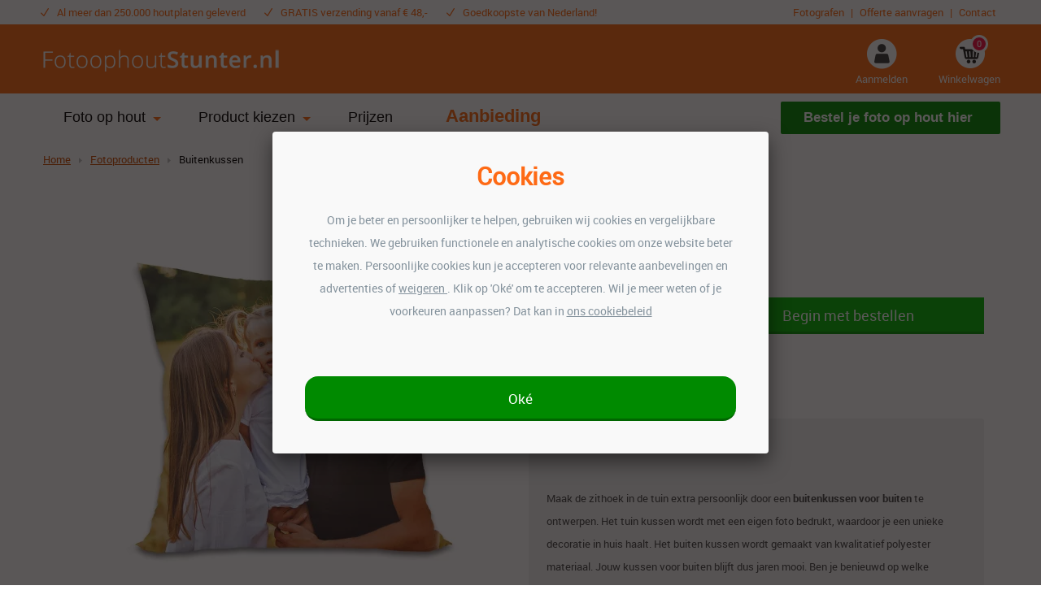

--- FILE ---
content_type: text/html; charset=UTF-8
request_url: https://www.fotoophoutstunter.nl/fotoproducten/foto-op-kussen-buiten
body_size: 33418
content:
<!DOCTYPE html>
<html lang=nl id=top class="no-js fohs_nl">
<head>
<meta charset=utf-8 />
<meta content='width=device-width, initial-scale=1.0, maximum-scale=2.0' name=viewport />
<meta property=og:title content="Buitenkussen | Enkel- of dubbelzijdige bedrukking!"/>
<meta property=og:url content="https://www.fotoophoutstunter.nl/fotoproducten/foto-op-kussen-buiten"/>
<meta property=og:image content="https://www.fotoophoutstunter.nl/media/catalog/product/k/u/kussen_buiten_product.png"/>
<meta property=og:description content="Buitenkussen ✓ Met jouw eigen foto ✓ Kies uit een losse hoes of kussen met vulling ✓ Gemaakt van polyester ✓ Bestel voor de laagste prijzen!"/>
<title>Buitenkussen | Enkel- of dubbelzijdige bedrukking!</title>
<meta name=description content="Buitenkussen ✓ Met jouw eigen foto ✓ Kies uit een losse hoes of kussen met vulling ✓ Gemaakt van polyester ✓ Bestel voor de laagste prijzen!"/><meta name=robots content="NOINDEX,NOFOLLOW"/>
<link rel=icon type="image/png" href="https://www.fotoophoutstunter.nl/media/favicon/stores/35/fav-icon-foto-op-hout-stunter.png"/>
<!--[if lt IE 7]>
<script type="text/javascript">
    //<![CDATA[
    var BLANK_URL = 'https://www.fotoophoutstunter.nl/js/blank.html';
    var BLANK_IMG = 'https://www.fotoophoutstunter.nl/js/spacer.gif';
//]]>
</script>
<![endif]-->
<link rel=stylesheet type="text/css" href="https://www.fotoophoutstunter.nl/A.js,,_fancybox,,_source,,_jquery.fancybox.css+js,,_calendar,,_calendar-win2k-1.css+skin,,_frontend,,_dollebull,,_default,,_menu,,_css,,_menu_overlay.css+skin,,_frontend,,_dollebull,,_default,,_css,,_dollebull.css+skin,,_frontend,,_dollebull,,_default,,_css,,_fontawesome,,_font-awesome.min.css+skin,,_frontend,,_base,,_default,,_css,,_amasty,,_ambannerslite,,_styles.css+skin,,_frontend,,_base,,_default,,_css,,_amasty,,_amrules,,_styles.css,Mcc.xL2RkkkSCg.css.pagespeed.cf.OLpthxnxzp.css"/>
<script src="https://www.fotoophoutstunter.nl/js,_prototype,_prototype.js+js,_lib,_jquery,_jquery-1.12.1.min.js+js,_lib,_jquery,_noconflict.js+js,_lib,_ccard.js+js,_prototype,_validation.js+js,_scriptaculous,_builder.js+js,_scriptaculous,_effects.js+js,_scriptaculous,_dragdrop.js+js,_scriptaculous,_controls.js+js,_scriptaculous,_slider.js+js,_varien,_js.js+js,_varien,_form.js+js,_mage,_translate.js+js,_mage,_cookies.js+js,_lib,_porthole.min.js+js,_mct,_mediaclip.js+js,_lib,_jquery,_js.cookie.js+js,_blueimp_upload,_jquery.ui.widget.js+js,_blueimp_upload,_jquery.iframe-transport.js+js,_blueimp_upload,_jquery.fileupload.js+js,_fancybox,_source,_jquery.fancybox.pack.js+js,_varien,_product.js+js,_varien,_product_options.js+js,_varien,_configurable.js+js,_calendar,_calendar.js+js,_calendar,_calendar-setup.js+js,_beeldbank.js+skin,_frontend,_dollebull,_default,_js,_lib,_modernizr.custom.min.js+skin,_frontend,_rwd,_default,_js,_lib,_selectivizr.js+skin,_frontend,_rwd,_default,_js,_lib,_matchMedia.js+skin,_frontend,_rwd,_default,_js,_lib,_matchMedia.addListener.js+skin,_frontend,_rwd,_default,_js,_lib,_enquire.js+skin,_frontend,_dollebull,_default,_js,_app.js+skin,_frontend,_rwd,_default,_js,_lib,_imagesloaded.js+skin,_frontend,_rwd,_default,_js,_minicart.js+skin,_frontend,_dollebull,_default,_js,_equalHeight.js+skin,_frontend,_dollebull,_default,_js,_mctcpoptions.js+skin,_frontend,_dollebull,_default,_js,_mctselectbox.js+skin,_frontend,_rwd,_default,_js,_lib,_elevatezoom,_jquery.elevateZoom-3.0.8.min.js+skin,_frontend,_dollebull,_default,_js,_scp_product_extension.js+skin,_frontend,_dollebull,_default,_js,_product_config_extension.js.pagespeed.jc.BzQhdH6K0R.js"></script><script>eval(mod_pagespeed_PaKVzpltqC);</script>
<script>eval(mod_pagespeed_0y9T2xmLiS);</script>
<script>eval(mod_pagespeed_Vv7KDhOF1w);</script>
<script>eval(mod_pagespeed_OYsD7qMzWn);</script>
<script>eval(mod_pagespeed_ZPgUua_PRB);</script>
<script>eval(mod_pagespeed_TEdcehkKs_);</script>
<script>eval(mod_pagespeed_r_ibTW1QyK);</script>
<script>eval(mod_pagespeed_1bS0hkGCuo);</script>
<script>eval(mod_pagespeed_1UjgxPuU60);</script>
<script>eval(mod_pagespeed__lmXqZbi8w);</script>
<script>eval(mod_pagespeed_Llklq2klzg);</script>
<script>eval(mod_pagespeed_SjE8mLcTMw);</script>
<script>eval(mod_pagespeed_mZzZPpXShe);</script>
<script>eval(mod_pagespeed_Vx9fLeZLHr);</script>
<script>eval(mod_pagespeed_DTCog6tGwg);</script>
<script>eval(mod_pagespeed_M6YyMZ_cKq);</script>
<script>eval(mod_pagespeed_dWYqCcx4Ti);</script>
<script>eval(mod_pagespeed_0qUChL2qB3);</script>
<script>eval(mod_pagespeed_3kVc77CrXZ);</script>
<script>eval(mod_pagespeed_fghytkn$LV);</script>
<script>eval(mod_pagespeed_w_9qNxayEb);</script>
<script>eval(mod_pagespeed_d2zoavBpUp);</script>
<script>eval(mod_pagespeed_YGlovKsf4W);</script>
<script>eval(mod_pagespeed_r1ILTr7C3Y);</script>
<script>eval(mod_pagespeed_uSLXwH_k1H);</script>
<script>eval(mod_pagespeed_UfbOZINRlm);</script>
<script>eval(mod_pagespeed_coHJPOHw3Z);</script>
<script>eval(mod_pagespeed_FbEvG$u1WB);</script>
<script>eval(mod_pagespeed_MYr_inDQfu);</script>
<script>eval(mod_pagespeed_dpOcqggT2h);</script>
<script>eval(mod_pagespeed_wIROy$MkT8);</script>
<script>eval(mod_pagespeed_3LKffciNsA);</script>
<script>eval(mod_pagespeed_DV8OdbpWFG);</script>
<script>eval(mod_pagespeed_ih7ubKbyx9);</script>
<script>eval(mod_pagespeed_WyuC4ONRrS);</script>
<script>eval(mod_pagespeed_0b4edSYkVd);</script>
<script>eval(mod_pagespeed_mnBJWZd8Lc);</script>
<script>eval(mod_pagespeed_zppkiZg386);</script>
<script>eval(mod_pagespeed_SqJM0DXHXx);</script>
<script>eval(mod_pagespeed_6m5lrGxYu2);</script>
<script>eval(mod_pagespeed_CJ71s5U_1v);</script>
<script type="text/javascript" src="https://www.fotoophoutstunter.nl/skin/frontend/rwd/default/js/configurableswatches/product-media.js.pagespeed.jm.Mt_f89O_-q.js"></script>
<script type="text/javascript" src="https://www.fotoophoutstunter.nl/skin/frontend/dollebull/default/js/noop.js"></script>
<script src="https://www.fotoophoutstunter.nl/skin/frontend/dollebull/default/js/configurableswatches,_swatches-product.js+wrap,_swatches-product.js.pagespeed.jc.gVDj-0707J.js"></script><script>eval(mod_pagespeed_uxBappOkBt);</script>
<script>eval(mod_pagespeed__WtpdToOUW);</script>
<link rel=canonical href="https://www.fotoophoutstunter.nl/fotoproducten/foto-op-kussen-buiten"/>
<!--[if  (lte IE 8) & (!IEMobile)]>
<link rel="stylesheet" type="text/css" href="https://www.fotoophoutstunter.nl/skin/frontend/dollebull/default/css/styles-ie8.css" />
<![endif]-->
<!--[if (gte IE 9) | (IEMobile)]><!-->
<link rel=stylesheet type="text/css" href="https://www.fotoophoutstunter.nl/skin/frontend/dollebull/default/css/A.styles.css.pagespeed.cf.Z-7-jGKH8X.css"/>
<!--<![endif]-->
<link rel=stylesheet type="text/css" href="https://www.fotoophoutstunter.nl/skin/frontend/dollebull/fotoophoutstunter/css/A.custom.css.pagespeed.cf.mVpXJ4hYtF.css"/>
<!--<![endif]-->
<script type="text/javascript">//<![CDATA[
Mage.Cookies.path='/';Mage.Cookies.domain='.fotoophoutstunter.nl';
//]]></script>
<script type="text/javascript">//<![CDATA[
optionalZipCountries=["HK","IE","MO","PA"];
//]]></script>
<script>dataLayer=[{"pagetype":"product","pageTitle":"Page","pageUrl":"https:\/\/www.fotoophoutstunter.nl\/fotoproducten\/foto-op-kussen-buiten","prodid":"kusse000-buiten","totalvalue":20.95}];</script>
<script>(function(w,d,s,l,i){w[l]=w[l]||[];w[l].push({'gtm.start':new Date().getTime(),event:'gtm.js'});var f=d.getElementsByTagName(s)[0],j=d.createElement(s),dl=l!='dataLayer'?'&l='+l:'';j.async=true;j.src='//www.googletagmanager.com/gtm.js?id='+i+dl;f.parentNode.insertBefore(j,f);})(window,document,'script','dataLayer','GTM-5P8S3F2');</script>
<style>
        .agree a {
color: #484848 !important;
text-decoration: none;
}

.agree a:hover {
color: #484848 !important;
text-decoration: none;
}

.remodal-close {
width: 190% !important;
}

.remodal-close:before {
width: 100% !important;
}

.col4-set > div { 
width: 25%; float: left;
}

body.product-raamfolie .product-options dl,
body.product-telefoonhoesjes .product-options dl,
body.product-tuincirkels .product-options dl,
body.product-muurcirkels .product-options dl,
body.product-muurcirkel-kunststof .product-options dl,
body.product-muurcirkel-aluminium .product-options dl,
body.product-muurcirkel-karton .product-options dl,
body.product-fotokoffer .product-options dl,
body.product-hexagon-xl .product-options dl,
body.product-inductie-beschermer .product-options dl,  
body.product-foto-poster .product-options dl,  
body.product-foto-rugzak .product-options dl {
    width: 100%;
}

body.product-behangcirkel .product-options dl {
    display:none;
}

body.product-puzzel-met-doos dd#wrapper_fc_variant_puzzel_v2, body.product-puzzel-met-doos dt#label_fc_variant_puzzel_v2 {
display: none;
}

body.product-glitterblok #product-favorite-options label,
body.product-confettiblok #product-favorite-options label,
body.product-hartjesblok #product-favorite-options label,
body.product-zandblok #product-favorite-options label,
body.product-sneeuwblok #product-favorite-options label,
body.product-akoestisch-canvas dt#label_fc_wandpanelen_var_v2,
body.product-akoestisch-canvas select#attribute605,
body.product-foto-op-mok #product-favorite-options label,
body.product-broodtrommel #product-favorite-options label,
body.product-vloercirkel dt#label_fc_vorm_v2,
body.product-vloercirkel select#attribute552,
body.product-toilettas #product-favorite-options label,
body.product-notitieboek #product-favorite-options label,
body.product-telefoonhoesjes #product-favorite-options label,
body.product-telefoonhoesjes-deluxe #product-favorite-options label,
body.product-telefoonhoesjes-crossbody #product-favorite-options label,
body.product-telefoonhoesjes-walletcase #product-favorite-options label,
body.product-glazenblok dt#label_wk_formaat,
body.product-glazenblok select#attribute513,
body.product-wandklok #product-favorite-options label,
body.product-tandenborstelhouder #product-favorite-options label,
body.product-zeeppompje #product-favorite-options label,
body.product-schort #product-favorite-options label,
body.product-teddybeer #product-favorite-options label,
body.product-spaarpot #product-favorite-options label,
body.product-voetbal-mok dd#wrapper_fc_mok_soort_v2,
body.product-voetbal-mok dt#label_fc_mok_soort_v2,
body.product-voetbal-mok dd#wrapper_custom-orientation,
body.product-voetbal-mok dt#label_custom-orientation,
body.product-mini-puzzel #product-favorite-options label,
body.product-voetbal-mok #product-favorite-options label,
body.product-verjaardagskalender dd#wrapper_collage_product_keuze,
body.product-verjaardagskalender dt#label_collage_product_keuze,
body.product-verjaardagskalender dd#wrapper_naamborden_formaat,
body.product-verjaardagskalender dt#label_naamborden_formaat,
body.product-magic-mok dd#wrapper_fc_mok_soort_v2,
body.product-magic-mok dt#label_fc_mok_soort_v2,
body.product-magic-mok dd#wrapper_custom-orientation,
body.product-magic-mok dt#label_custom-orientation,
body.product-magic-mok #product-favorite-options label,
body.product-tuinposter-doorkijk-met-eigen-foto dd#wrapper_fc_tuinposter_bevestiging_v2,
body.product-tuinposter-doorkijk-met-eigen-foto dt#label_fc_tuinposter_bevestiging_v2 {
display: none;
}

body.product-straatnaambord dt#label_collage_product_keuze,
body.product-straatnaambord dd#wrapper_collage_product_keuze {
display:none;
}

body.product-muziek-bordje dd#wrapper_fc_materiaal_social_frame_v2,
body.product-muziek-bordje dt#label_fc_materiaal_social_frame_v2 {
display:none;
}

body.product-poster-met-lijst-housewarming dd#wrapper_wallpoet_uitsnede,
body.product-poster-met-lijst-housewarming dt#label_wallpoet_uitsnede {
display:none;
}

body.product-fotolijst-voetbal dd#wrapper_wallpoet_uitsnede,
body.product-fotolijst-voetbal dt#label_wallpoet_uitsnede {
display:none;
}

body.product-poster-voor-hem dd#wrapper_wallpoet_uitsnede,
body.product-poster-voor-hem dt#label_wallpoet_uitsnede {
display:none;
}

body.product-poster-vaderdag dd#wrapper_fc_uitsnede_v2,
body.product-poster-vaderdag dt#label_fc_uitsnede_v2 {
display:none;
}

body.product-poster-voor-haar dd#wrapper_wallpoet_uitsnede,
body.product-poster-voor-haar dt#label_wallpoet_uitsnede {
display:none;
}

body.product-poster-met-lijst-getrouwd dd#wrapper_wallpoet_uitsnede,
body.product-poster-met-lijst-getrouwd dt#label_wallpoet_uitsnede {
display:none;
}

body.product-poster-honden-en-katten dd#wrapper_wallpoet_uitsnede,
body.product-poster-honden-en-katten dt#label_wallpoet_uitsnede {
display:none;
}

body.product-poster-met-lijst-paarden dd#wrapper_wallpoet_uitsnede,
body.product-poster-met-lijst-paarden dt#label_wallpoet_uitsnede {
display:none;
}

body.product-poster-opa-en-oma dd#wrapper_wallpoet_uitsnede,
body.product-poster-opa-en-oma dt#label_wallpoet_uitsnede {
display:none;
}

body.product-poster-met-lijst-communie dd#wrapper_wallpoet_uitsnede,
body.product-poster-met-lijst-communie dt#label_wallpoet_uitsnede {
display:none;
}

body.product-poster-met-lijst-jubileum dd#wrapper_wallpoet_uitsnede,
body.product-poster-met-lijst-jubileum dt#label_wallpoet_uitsnede {
display:none;
}

body.product-kerstbal dd#wrapper_wk_formaat,
body.product-kerstbal dt#label_wk_formaat {
display:none;
}

body.product-paasbal dd#wrapper_wk_formaat,
body.product-paasbal dt#label_wk_formaat {
display:none;
}

.favorite-option-text {
padding: 15px !important;
font-weight: bold !important;
}

body.product-fotobehang div#plakservice,
body.product-foto-op-baheng div#plakservice {
display:none;
]

body.product-spandoeken dd#wrapper_wallpoet_uitsnede,
body.product-spandoeken dt#label_wallpoet_uitsnede {
display:none;
}</style><script type="text/javascript" src="https://static.mediacliphub.com/scripts/hub.min.js"></script><script type="text/javascript">//<![CDATA[
var Translator=new Translate({"Please select an option.":"Selecteer een optie a.u.b.","This is a required field.":"Dit is een verplicht veld.","Please enter a valid number in this field.":"Geef een geldig getal op in dit veld.","Please use letters only (a-z or A-Z) in this field.":"Gebruik uitsluitend letters  (a-z en A-Z) in dit veld.","Please use only letters (a-z), numbers (0-9) or underscore(_) in this field, first character should be a letter.":"Gebruik alleen letters (a-z), cijfers (0-9) en underscores (_) in dit veld. Het eerste teken moet een letter zijn.","Please enter a valid phone number. For example (123) 456-7890 or 123-456-7890.":"Geef een geldig telefoonnummer op. Bijvoorbeeld (123) 456-7889 of 123-456-7890","Please enter a valid date.":"Geef een geldige datum op a.u.b.","Please enter a valid email address. For example johndoe@domain.com.":"Geef een geldig e-mail adres op a.u.b. Bijvoorbeeld: iemand@mail.com .","Please make sure your passwords match.":"Zorg er voor dat de wachtwoorden overeenkomen","Please enter a valid URL. For example http:\/\/www.example.com or www.example.com":"Geef een geldige URL op. Bijvoorbeeld http:\/\/www.example.com of www.example.com","Please enter a valid social security number. For example 123-45-6789.":"Geef een geldig burger-service-nummer op a.u.b. Bijvoorbeeld 123-45-6789.","Please enter a valid zip code. For example 90602 or 90602-1234.":"Voer een geldige postcode in a.u.b. Bijvoorbeeld: 2900 of 6621BK","Please enter a valid zip code.":"Geef een geldige postcode op.","Please use this date format: dd\/mm\/yyyy. For example 17\/03\/2006 for the 17th of March, 2006.":"Gebruik dd\/mm\/jjjj als datum-formaat. Bijvoorbeeld 17\/03\/2006 voor 17 maart 2006.","Please enter a valid $ amount. For example $100.00.":"Voer een geldig &euro; bedrag op. Bijvoorbeeld: &euro; 100.00.","Please select one of the above options.":"Selecteer &eacute;&eacute;n van de hierboven genoemde opties a.u.b..","Please select one of the options.":"Selecteer &eacute;&eacute;n van de opties a.u.b..","Please select State\/Province.":"Selecteer een provincie a.u.b","Please enter a number greater than 0 in this field.":"Geef a.u.b. een getal groter dan 0 op in dit veld","Please enter a valid credit card number.":"Geef een geldig creditcard-nummer op a.u.b.","Text length does not satisfy specified text range.":"Maximaal aantal tekens is overschreven.","Please wait, loading...":"Wacht a.u.b. Bezig met laden...","Complete":"Voltooid","Add Products":"Producten toevoegen","Please choose to register or to checkout as a guest":"Kies of u zich registeert of als gast betaalt a.u.b.","Your order cannot be completed at this time as there is no shipping methods available for it. Please make necessary changes in your shipping address.":"De bestelling kan niet worden voltooid, omdat er geen verzendwijzen beschikbaar zijn. Maak a.u.b. de nodige wijzigingen aan uw afleveradres.","Please specify shipping method.":"Specificeer de verzendwijze a.u.b.","Your order cannot be completed at this time as there is no payment methods available for it.":"De bestelling kan niet worden voltooid, omdat er geen betaalmethoden beschikbaar zijn.","Please specify payment method.":"Specificeer de betaalwijze a.u.b.","Add to Cart":"In winkelwagen","In Stock":"In voorraad","Out of Stock":"Momenteel niet beschikbaar"});
//]]></script><meta name=msvalidate.01 content=70948EABECC1C771BCECCC35BEBDA41D />
<meta name=robots content=noodp />
<script type="application/ld+json">
{
  "@context" : "http://schema.org",
  "@type" : "LocalBusiness",
  "name" : "FotoOpHoutStunter.nl",
  "priceRange" : "€€",
  "image" : "https://www.fotoophoutstunter.nl/media/beeldbanken/stores/35/foto-op-houtstunter.nl-logo_1.png",
  "telephone" : "0900-5303768",
  "email" : "info@fotoophoutstunter.nl",
  "address" : {
    "@type" : "PostalAddress",
    "streetAddress" : "Mickey Mousestraat 85",
    "addressLocality" : "Almere",
    "addressCountry" : "NL",
    "postalCode" : "1336 ZG"
  },
  "url" : "https://www.fotoophoutstunter.nl/",
   "aggregateRating" : {
    "@type" : "AggregateRating",
    "ratingValue" : "9",
    "bestRating" : "10",
    "worstRating" : "2",
    "ratingCount" : "56"
  }
}
</script>
<meta name=google-site-verification content=fYLJIFKGH7jblAGwUAhlOUowVRZDpRxE83IZaxFwV7c />
<link rel=preload href="/skin/frontend/dollebull/default/fonts/lato-bold.woff2" as=font crossorigin=crossorigin>
<link rel=preload href="/skin/frontend/dollebull/default/css/roboto-bold-webfont.woff2" as=font crossorigin=crossorigin>
<link href="/media/wysiwyg/apple-touch/FotoOpHoutStunter/xapple-touch-icon.png.pagespeed.ic.oZPfdiB9_9.webp" rel=apple-touch-icon /></head>
<body class=" catalog-product-view catalog-product-view product-foto-op-kussen-buiten categorypath-fotoproducten category-fotoproducten" itemscope><noscript><meta HTTP-EQUIV="refresh" content="0;url='https://www.fotoophoutstunter.nl/fotoproducten/foto-op-kussen-buiten?PageSpeed=noscript'" /><style><!--table,div,span,font,p{display:none} --></style><div style="display:block">Please click <a href="https://www.fotoophoutstunter.nl/fotoproducten/foto-op-kussen-buiten?PageSpeed=noscript">here</a> if you are not redirected within a few seconds.</div></noscript>
<noscript>
<iframe src="//www.googletagmanager.com/ns.html?id=GTM-5P8S3F2" height=0 width=0 style="display:none;visibility:hidden">
</iframe>
</noscript>
<div class=wrapper>
<noscript>
<div class="global-site-notice noscript">
<div class=notice-inner>
<p>
<strong>JavaScript seems to be disabled in your browser.</strong><br/>
You must have JavaScript enabled in your browser to utilize the functionality of this website. </p>
</div>
</div>
</noscript>
<div class=page>
<div class=header-language-background>
<div class=header-language-container>
<div class="block block-cms" id=block-dollebull_top_usps>
<div class=block-content>
<ul>
<li>Al meer dan 250.000 houtplaten geleverd</li>
<li>GRATIS verzending vanaf &euro; 48,-</li>
<li>Goedkoopste van Nederland!</li>
</ul>	</div>
</div>
<div class="block block-cms" id=block-dollebull_top_links>
<div class=block-content>
<p><a href="/fotograaf">Fotografen</a>&nbsp;|&nbsp;<a href="/offerte">Offerte aanvragen</a>&nbsp;|&nbsp;<a href="/contact">Contact</a></p>	</div>
</div>
</div>
</div>
<script>jQuery(document).ready(function(){if(navigator.userAgent.match(/(iPod|iPhone|iPad)/)){jQuery(document).on("mouseover",".custom-submenu-wrapper a",function(e){var el=jQuery(this);var link=el.attr("href");window.location=link;});}});</script>
<header id=header class=page-header>
<div class=page-header-container>
<a href="https://www.fotoophoutstunter.nl/" title="Foto op hout goedkoop" class=logo>
<img src="https://www.fotoophoutstunter.nl/media/beeldbanken/stores/35/xfoto-op-houtstunter.nl-logo_1.png.pagespeed.ic.03o4Qva7Jh.webp" alt="Foto op hout goedkoop"/>
</a>
<div class=skip-links>
<a data-target-element="#header-nav" class="skip-link skip-nav" style=cursor:pointer>
<span class=icon></span><span class=label>Menu</span>
</a>
<div class=skip-link-wrapper id=skip-link-wrapper-search>
<a href="#header-search" class="skip-link skip-search">
<span class=icon></span><span class=label>Zoeken</span>
</a>
<div id=header-search class=skip-content>
<form id=search_mini_form action="javascript:void(0);" method=get>
<div class=input-box>
<label for=search>Zoeken:</label>
<input id=search type=search name=q value="" class="input-text required-entry" maxlength=128 placeholder=Zoeken />
<button type=submit title=Zoeken class="button search-button"><span><span>Zoeken</span></span></button>
</div>
<div id=search_autocomplete class=search-autocomplete></div>
<script type="text/javascript">//<![CDATA[
var searchForm=new Varien.searchForm('search_mini_form','search','');searchForm.initAutocomplete('https://www.fotoophoutstunter.nl/catalogsearch/ajax/suggest/','search_autocomplete');
//]]></script>
</form>
</div>
</div>
<div class=skip-link-wrapper id=skip-link-wrapper-account>
<a data-target-element="#header-account" class="skip-link skip-account" style=cursor:pointer>
<span class=icon></span><span class=label>Aanmelden</span>
</a>
<div id=header-account class=skip-content>
<div class=links>
<ul>
<li class=first><a href="https://www.fotoophoutstunter.nl/customer/account/">Mijn account</a></li>
<li><a href="https://www.fotoophoutstunter.nl/wishlist/" title="Mijn verlanglijst">Mijn verlanglijst</a></li>
<li><a href="https://www.fotoophoutstunter.nl/checkout/cart/" class=top-link-cart>Mijn winkelwagen</a></li>
<li><a href="https://www.fotoophoutstunter.nl/onestepcheckout/" class=top-link-onestepcheckout>Afrekenen</a></li>
<li><a href="https://www.fotoophoutstunter.nl/customer/account/create/">Ik wil een nieuw account aanmaken</a></li>
<li class=" last"><a href="https://www.fotoophoutstunter.nl/customer/account/login/">Aanmelden</a></li>
</ul>
<script type="text/javascript">jQuery(document).ready(function(){jQuery('#header-account li a').removeAttr("title");})</script>
</div>
</div>
</div>
<div class=skip-link-wrapper id=skip-link-wrapper-cart>
<div class=header-minicart>
<a href="https://www.fotoophoutstunter.nl/checkout/cart/" class="skip-link skip-cart  no-count">
<span class=icon></span>
<span class=label>Winkelwagen</span>
<span class=count>0</span>
</a> </div>
</div>
</div>
<div id=skip-link-wrapper-search-2></div>
<div id=skip-link-wrapper-account-2></div>
<div id=skip-link-wrapper-cart-2></div>
</div>
</header>
<div id=header-nav class=skip-content>
<nav id=nav>
<div class=mobile-menu-header>
<div class=menu-title>
<p>Menu</p>
</div>
<div class=menu-close>
<span>&times;</span>
</div>
</div>
<ol class=nav-primary>
<li class=left-menu>
<ul>
<div class=back-button>
<div class=menu-prev><p>Terug</p></div>
</div>
<li class="level0 nav-1 level-top parent custom-menu-parent" id=nav-category-node-127>
<a href="/" class="level-top has-children level0">Foto op hout</a>
<div class=custom-submenu-wrapper>
<ul>
<li>
<div class=category-wrapper>
<div class=title>
<p class=without-childs><a href="/wanddecoratie/foto-op-hout">Foto op hout bestellen</a></p>
</div>
<div class=child-categories>
</div>
</div>
</li>
<li>
<div class=category-wrapper>
<div class=title>
<span>Fotobewerkingen</span>
</div>
<div class=child-categories>
<ul class=fc-menu>
<li>Fotobewerkingen</li>
<li><a href="/fotobewerkingen">Bewerkingen</a></li>
<li><a href="/fotocollage-op-hout">Fotocollage op hout</a></li>
<li><a href="/zwart-wit-foto-op-hout">Zwart-wit bewerking</a></li>
<li><a href="/sepia-foto-op-hout">Sepia foto</a></li>
<li><a href="/tekst-op-hout">Tekst op hout</a></li>
<li><a href="/houtprint/zelf-maken">Foto op hout maken</a></li>
</ul>
</div>
</div>
</li>
<li>
<div class=category-wrapper>
<div class=title>
<span>Houtprints</span>
</div>
<div class=child-categories>
<ul class=fc-menu>
<li>Houtprints</li>
<li><a href="/houtprint">Print op hout</a></li>
<li><a href="/wanddecoratie/steigerhout">Steigerhout wanddecoratie</a></li>
</ul>
</div>
</div>
</li>
<li>
<div class=category-wrapper>
<div class=title>
<p class=without-childs><a href="/whitewash">Whitewash behandeling</a></p>
</div>
<div class=child-categories>
</div>
</div>
</li>
<li>
<div class=category-wrapper>
<div class=title>
<p class=without-childs><a href="/ophangsysteem">Ophangsysteem</a></p>
</div>
<div class=child-categories>
</div>
</div>
</li>
<li>
<div class=category-wrapper>
<div class=title>
<span>Voorbeelden</span>
</div>
<div class=child-categories>
<ul class=fc-menu>
<li>Voorbeelden</li>
<li><a href="/voorbeelden/babyfoto-op-hout">Babyfoto op hout</a></li>
<li><a href="/voorbeelden/kinder-foto-op-hout">Kinderfoto op hout</a></li>
<li><a href="/voorbeelden/vakantie-foto-op-hout">Vakantiefoto op hout</a></li>
<li><a href="/voorbeelden/gezin-foto-op-hout">Gezinsfoto op hout</a></li>
<li><a href="/voorbeelden/natuurfoto-op-hout">Natuurfoto op hout</a></li>
<li><a href="/voorbeelden/stelletjes-foto-op-hout">Stellen op hout</a></li>
<li><a href="/voorbeelden/trouw-foto-op-hout">Trouwfoto op hout</a></li>
<li><a href="/voorbeelden/dieren-foto-op-hout">Dierenfoto op hout</a></li>
<li><a href="/voorbeelden/kunst-op-hout">Kunst op hout</a></li>
<li><a href="/voorbeelden/wereldkaart-op-hout">Wereldkaart op hout</a></li>
</ul>
</div>
</div>
</li>
</ul>
</div>
</li>
<li class="level0 nav-2 level-top parent custom-menu-parent" id=nav-category-node-127>
<a href="/wanddecoratie" class="level-top has-children level0">Product kiezen</a>
<div class=custom-submenu-wrapper>
<ul>
<li>
<div class=category-wrapper>
<div class=title>
<span>Wanddecoratie</span>
</div>
<div class=child-categories>
<div class="col4-set menu">
<ul class=fc-submenu>
<li>Wanddecoratie</li>
</ul>
<div class=col-1>
<div class=menu-item>
<a href="/wanddecoratie/foto-op-hout">
<div class=menu-img>
<img src="/media/wysiwyg/menu/xfoto-op-hout.png.pagespeed.ic.vuYLUf_ZAv.webp" alt="foto hout"/>
</div>
Foto hout
</a>
</div>
<div class=menu-item>
<a href="/wanddecoratie/foto-op-canvas">
<div class=menu-img>
<img src="/media/wysiwyg/menu/xfoto-op-canvas.png.pagespeed.ic.0teBsWoKSg.webp" alt="foto op canvas"/>
</div>
Foto op canvas
</a>
</div>
<div class=menu-item>
<a href="/wanddecoratie/tuinposter">
<div class=menu-img>
<img src="/media/wysiwyg/menu/xtuinposter.png.pagespeed.ic.Gp4u4ziZgg.webp" alt=tuinposter />
</div>
Tuinposter
</a>
</div>
<div class=menu-item>
<a href="/wanddecoratie/foto-op-plexiglas">
<div class=menu-img>
<img src="/media/wysiwyg/menu/xfoto-op-glas.png.pagespeed.ic.9z4yAXlRJC.webp" alt="foto op glas"/>
</div>
Foto op glas
</a>
</div>
<div class=menu-item>
<a href="/wanddecoratie/foto-poster">
<div class=menu-img>
<img src="/media/wysiwyg/menu/xfotoposter.png.pagespeed.ic.VavFiChKV1.webp" alt="foto op poster"/>
</div>
Foto poster
</a>
</div>
</div>
<div class=col-2>
<div class=menu-item>
<a href="/wanddecoratie/foto-op-aluminium">
<div class=menu-img>
<img src="/media/wysiwyg/menu/xfoto-op-aluminium.png.pagespeed.ic.xLLGwvrD7Y.webp" alt="foto op aluminium"/>
</div>
Foto op aluminium
</a>
</div>
<div class=menu-item>
<a href="/wanddecoratie/foto-op-schoolplaat">
<div class=menu-img>
<img src="/media/wysiwyg/menu/xfoto-op-textielposter.png.pagespeed.ic.r7-MW6Fkbr.webp" alt="foto op schoolplaat"/>
</div>
Schoolplaat
</a>
</div>
<div class=menu-item>
<a href="/wanddecoratie/foto-in-lijst">
<div class=menu-img>
<img src="/media/wysiwyg/menu/xfotolijst.png.pagespeed.ic.L9MLOa1-JM.webp" alt="foto in lijst"/>
</div>
Foto in lijst
</a>
</div>
<div class=menu-item>
<a href="/wanddecoratie/forexfoto">
<div class=menu-img>
<img src="/media/wysiwyg/menu/xfoto-op-forex.png.pagespeed.ic.jJkFUwFcVi.webp" alt="foto op forex"/>
</div>
Forexfoto
</a>
</div>
<div class=menu-item>
<a href="/wanddecoratie/foto-op-wandkleed">
<div class=menu-img>
<img src="/media/wysiwyg/menu/xwandkleed.png.pagespeed.ic.HPnjHqKBHT.webp" alt="foto op wandkleed"/>
</div>
Wandkleed
</a>
</div>
</div>
<div class=col-3>
<div class=menu-item>
<a href="/wanddecoratie/hexagon-xl">
<div class=menu-img>
<img src="/media/wysiwyg/menu/xhexagon.png.pagespeed.ic.FPaA41LFPi.webp" alt="Hexagon met foto"/>
</div>
Hexagon met foto
</a>
</div>
<div class=menu-item>
<a href="/wanddecoratie/meerluiken">
<div class=menu-img>
<img src="/media/wysiwyg/menu/xmeerluik.png.pagespeed.ic.1pD_iW5Emw.webp" alt=meerluiken />
</div>
Meerluiken
</a>
</div>
<div class=menu-item>
<a href="/wanddecoratie/muurovaal">
<div class=menu-img>
<img src="/media/wysiwyg/menu/xmuurovaal.png.pagespeed.ic.7wddMmL5Gt.webp" alt=Muurovaal />
</div>
Muurovaal
</a>
</div>
<div class=menu-item>
<a href="/wanddecoratie/muurcirkels">
<div class=menu-img>
<img src="/media/wysiwyg/menu/xwandcirkel.png.pagespeed.ic.mtZMRiy4-4.webp" alt="foto op muurcirkel"/>
</div>
Foto op muurcirkel
</a>
</div>
<div class=menu-item>
<a href="/wanddecoratie/muursticker">
<div class=menu-img>
<img src="/media/wysiwyg/menu/xfoto-op-muursticker.png.pagespeed.ic.H3sW8cIFaZ.webp" alt="foto op muursticker"/>
</div>
Foto op muursticker
</a>
</div>
</div>
<div class=col-4>
<div class=menu-item>
<a href="/wanddecoratie/gepersonaliseerde-foto-in-lijst">
<div class=menu-img>
<img src="/media/wysiwyg/menu/xWallpoet.png.pagespeed.ic.wSfMZZ1XwG.webp" alt="Gepersonaliseerde foto in lijst"/>
</div>
Gepersonaliseerde foto in lijst
</a>
</div>
<div class=menu-item>
<a href="/wowpix-hexagon">
<div class=menu-img>
<img src="/media/wysiwyg/menu/xhexagon-collage.png.pagespeed.ic.DZWNWkzrhf.webp" alt="hexagon (wowpix)"/>
</div>
Hexagon (Wowpix)
</a>
</div>
<div class=menu-item>
<a href="/organische-vormen">
<div class=menu-img>
<img src="/media/wysiwyg/menu/xorganische-vormen.png.pagespeed.ic.CmXYUthpCf.webp" alt="Organische vormen"/>
</div>
Organische vormen
</a>
</div>
<div class=menu-item>
<a href="/wanddecoratie/keuken-behang">
<div class=menu-img>
<img src="/media/wysiwyg/menu/xkeuken-behang.png.pagespeed.ic.4B3kOi-e3i.webp" alt="Keuken behang"/>
</div>
Keuken behang
</a>
</div>
<div class=menu-item>
<a href="/wanddecoratie/foto-op-behang">
<div class=menu-img>
<img src="/media/wysiwyg/menu/xfotobehang.png.pagespeed.ic.9b8u23RbxE.webp" alt="foto op behang"/>
</div>
Foto op behang
</a>
</div>
<div class=submenu-link>
<a href="/wanddecoratie">Alle wanddecoratie></a>
</div>
</div>
</div>
</div>
</div>
</li>
<li>
<div class=category-wrapper>
<div class=title>
<span>Interieur</span>
</div>
<div class=child-categories>
<div class="col4-set menu">
<ul class=fc-submenu>
<li>Interieur</li>
</ul>
<div class=col-1>
<div class=menu-item>
<a href="/fotoproducten/houtblok-met-foto">
<div class=menu-img>
<img src="/media/wysiwyg/menu/xfotoblok.png.pagespeed.ic.3pPYyhNqdB.webp" alt="foto op houtblok"/>
</div>
Houtblok met foto
</a>
</div>
<div class=menu-item>
<a href="/wanddecoratie/deurposter">
<div class=menu-img>
<img src="/media/wysiwyg/menu/xdeurposter.png.pagespeed.ic.L5l0gd9SUb.webp" alt="foto op deurposter"/>
</div>
Foto op deurposter
</a>
</div>
<div class=menu-item>
<a href="/fotoproducten/kussenhoezen">
<div class=menu-img>
<img src="/media/wysiwyg/menu/xkussenhoes.png.pagespeed.ic.g4R6IZfbKy.webp" alt=Kussenhoes />
</div>
Kussenhoes
</a>
</div>
<div class=menu-item>
<a href="/wanddecoratie/behangcirkel">
<div class=menu-img>
<img src="/media/wysiwyg/menu/xbehangcirkel.png.pagespeed.ic.dnSs7Bpdw6.webp" alt=behangcirkel />
</div>
Behangcirkel
</a>
</div>
</div>
<div class=col-2>
<div class=menu-item>
<a href="/fotoproducten/kussen-met-foto">
<div class=menu-img>
<img src="/media/wysiwyg/menu/xkussen-met-foto.png.pagespeed.ic.D3JVjRjeAy.webp" alt="foto op kussen"/>
</div>
Kussen met foto
</a>
</div>
<div class=menu-item>
<a href="/fotoproducten/kussensloop-met-foto">
<div class=menu-img>
<img src="/media/wysiwyg/menu/xfoto-op-kussensloop.png.pagespeed.ic.u_AT6O1mgW.webp" alt="foto op kussensloop"/>
</div>
Kussensloop met foto
</a>
</div>
<div class=menu-item>
<a href="/fotoproducten/tafelkleed">
<div class=menu-img>
<img src="/media/wysiwyg/menu/xtafelkleed.png.pagespeed.ic.0EKwXpPDU6.webp" alt="Tafelkleed met eigen foto"/>
</div>
Tafelkleed
</a>
</div>
</div>
<div class=col-3>
<div class=menu-item>
<a href="/fotoproducten/muismat-met-foto">
<div class=menu-img>
<img src="/media/wysiwyg/menu/xfoto-op-muismat.png.pagespeed.ic.dmF-6G4r2I.webp" alt="foto op muismat"/>
</div>
Muismat met foto
</a>
</div>
<div class=menu-item>
<a href="/wanddecoratie/foto-op-behang">
<div class=menu-img>
<img src="/media/wysiwyg/menu/xfotobehang.png.pagespeed.ic.9b8u23RbxE.webp" alt=fotobehang />
</div>
Fotobehang
</a>
</div>
<div class=menu-item>
<a href="/fotoproducten/schoonloopmat">
<div class=menu-img>
<img src="/media/wysiwyg/menu/xschoonloopmat.png.pagespeed.ic.RsY0NFIJbq.webp" alt=Schoonloopmat />
</div>
Schoonloopmat
</a>
</div>
</div>
<div class=col-4>
<div class=menu-item>
<a href="/fotoproducten/onderzetters-met-foto">
<div class=menu-img>
<img src="/media/wysiwyg/menu/xonderzetters-met-foto.png.pagespeed.ic.qwN1ikXDkO.webp" alt="onderzetters met foto"/>
</div>
Onderzetters met foto
</a>
</div>
<div class=menu-item>
<a href="/fotoproducten/vloercirkel">
<div class=menu-img>
<img src="/media/wysiwyg/menu/xvloercirkel.png.pagespeed.ic.HCW1o8Uiyd.webp" alt="foto op vloercirkel"/>
</div>
Foto op vloercirkel
</a>
</div>
<div class=menu-item>
<a href="/fotoproducten/vloerzeil">
<div class=menu-img>
<img src="/media/wysiwyg/menu/xvloerzeil.png.pagespeed.ic.mzLwPyYemJ.webp" alt=vloerzeil />
</div>
Vloerzeil
</a>
</div>
</div>
</div>
</div>
</div>
</li>
<li>
<div class=category-wrapper>
<div class=title>
<span>Buiten</span>
</div>
<div class=child-categories>
<div class="col4-set menu">
<ul class=fc-submenu>
<li>Buiten</li>
</ul>
<div class=col-1>
<div class=menu-item>
<a href="/wanddecoratie/tuinposter">
<div class=menu-img>
<img src="/media/wysiwyg/menu/xtuinposter.png.pagespeed.ic.Gp4u4ziZgg.webp" alt="foto op tuinposter"/>
</div>
Foto op tuinposter
</a>
</div>
<div class=menu-item>
<a href="/wanddecoratie/foto-op-plexiglas">
<div class=menu-img>
<img src="/media/wysiwyg/menu/xfoto-op-glas.png.pagespeed.ic.9z4yAXlRJC.webp" alt="foto op plexiglas"/>
</div>
Foto op plexiglas
</a>
</div>
. <div class=menu-item>
<a href="/wowpix-hexagon">
<div class=menu-img>
<img src="/media/wysiwyg/menu/xhexagon-collage.png.pagespeed.ic.DZWNWkzrhf.webp" alt="foto op hexagon"/>
</div>
Foto op hexagon
</a>
</div>
<div class=menu-item>
<a href="/container-stickers">
<div class=menu-img>
<img src="/media/wysiwyg/menu/xcontainer-sticker.png.pagespeed.ic.u9kWM43CTA.webp" alt="container stickers"/>
</div>
Container stickers
</a>
</div>
<div class=menu-item>
<a href="/huisnummerbordjes">
<div class=menu-img>
<img src="/media/wysiwyg/menu/xhuisnummerbordjes-nl.png.pagespeed.ic.TNfRwyF_nQ.webp" alt=Huisnummerbordjes />
</div>
Huisnummerbordjes
</a>
</div>
</div>
<div class=col-2>
<div class=menu-item>
<a href="/fotoproducten/kussen-met-foto?product=19832" rel=nofollow>
<div class=menu-img>
<img src="/media/wysiwyg/menu/xkussen-met-foto.png.pagespeed.ic.D3JVjRjeAy.webp" alt="foto op buitenkussen"/>
</div>
Buitenkussen (polyester)
</a>
</div>
<div class=menu-item>
<a href="/wanddecoratie/aluminium-buiten">
<div class=menu-img>
<img src="/media/wysiwyg/menu/xaluminium-buiten.png.pagespeed.ic.FIRmdDQnZp.webp" alt="Aluminium voor buiten"/>
</div>
Aluminium voor buiten
</a>
</div>
<div class=menu-item>
<a href="/wowpix-squares">
<div class=menu-img>
<img src="/media/wysiwyg/menu/xsquares-collage.png.pagespeed.ic.Z1Z3kivFyX.webp" alt="foto op squares"/>
</div>
Foto op squares
</a>
</div>
<div class=menu-item>
<a href="/fotoproducten/tafelkleed?product=36637" rel=nofollow>
<div class=menu-img>
<img src="/media/wysiwyg/menu/xtafelkleed.png.pagespeed.ic.0EKwXpPDU6.webp" alt="Tafelkleed voor buiten"/>
</div>
Tafelkleed voor buiten
</a>
</div>
<div class=menu-item>
<a href="/straatnaambord">
<div class=menu-img>
<img src="/media/wysiwyg/menu/xstraatnaambord-NL.png.pagespeed.ic.qt18JWDCk_.webp" alt=Straatnaambord />
</div>
Straatnaambord
</a>
</div>
</div>
<div class=col-3>
<div class=menu-item>
<a href="/duurzame-producten/duurzame-tuinposter">
<div class=menu-img>
<img src="/media/wysiwyg/menu/xDuurzaam,P20tuindoek.png.pagespeed.ic.aksCIgYrtO.webp" alt="Foto op duurzame tuinposter"/>
</div>
Foto op duurzame tuinposter
</a>
</div>
<div class=menu-item>
<a href="/wanddecoratie/tuincirkels">
<div class=menu-img>
<img src="/media/wysiwyg/menu/xtuincirkels.png.pagespeed.ic.McbK1AGQwd.webp" alt="foto op tuincirkels"/>
</div>
Tuincirkels
</a>
</div>
<div class=menu-item>
<a href="/wowpix-circles">
<div class=menu-img>
<img src="/media/wysiwyg/menu/xcircles-collage.png.pagespeed.ic.ywFu1NJmR1.webp" alt="foto op circles"/>
</div>
Foto op circles
</a>
</div>
<div class=menu-item>
<a href="/huisnummerbord-met-foto">
<div class=menu-img>
<img src="/media/wysiwyg/menu/xhuisnummerbord-met-foto.png.pagespeed.ic.VJFkH-zO8R.webp" alt="Huisnummerbord met foto"/>
</div>
Huisnummerbord met foto
</a>
</div>
</div>
<div class=col-4>
<div class=menu-item>
<a href="/wanddecoratie/ronde-tuinposter">
<div class=menu-img>
<img src="/media/wysiwyg/xronde-tuinposter.png.pagespeed.ic.Ml5vXjKenB.webp" alt="foto op ronde tuinposter"/>
</div>
Ronde tuinposter
</a>
</div>
<div class=menu-item>
<a href="/wanddecoratie/tuinposter-doorkijk-met-eigen-foto">
<div class=menu-img>
<img src="/media/wysiwyg/menu/xtuinposter-doorkijk-eigenfoto.png.pagespeed.ic.ocmbIO2OjB.webp" alt="Tuinposter doorkijk met eigen foto"/>
</div>
Tuinposter doorkijk met eigen foto
</a>
</div>
<div class=menu-item>
<a href="/wanddecoratie/spandoeken">
<div class=menu-img>
<img src="/media/wysiwyg/menu/xspandoek.png.pagespeed.ic.g40sLqXj1X.webp" alt=Spandoek />
</div>
Spandoek
</a>
</div>
<div class=menu-item>
<a href="/wanddecoratie/buitenposter">
<div class=menu-img>
<img src="/media/wysiwyg/menu/xbuitenposter.png.pagespeed.ic.vImQYpw1Zo.webp" alt=Buitenposter />
</div>
Buitenposter
</a>
</div>
</div>
</div>
</div>
</div>
</li>
<li>
<div class=category-wrapper>
<div class=title>
<span>Fotocollage</span>
</div>
<div class=child-categories>
<div class="col4-set menu">
<ul class=fc-submenu>
<li>Fotocollage</li>
</ul>
<div class=col-1>
<div class=menu-item>
<a href="/wowpix-hexagon">
<div class=menu-img>
<img src="/media/wysiwyg/menu/xhexagon-collage.png.pagespeed.ic.DZWNWkzrhf.webp" alt="hexagon collage"/>
</div>
Hexagon collage
</a>
</div>
<div class=menu-item>
<a href="/wanddecoratie/meerluiken">
<div class=menu-img>
<img src="/media/wysiwyg/menu/xmeerluik.png.pagespeed.ic.1pD_iW5Emw.webp" alt="foto op meerluik"/>
</div>
Foto op meerluik
</a>
</div>
<div class=menu-item>
<a href="/fotoproducten/glazenblok">
<div class=menu-img>
<img src="/media/wysiwyg/menu/xglasblokken.png.pagespeed.ic.-rPaItmn86.webp" alt=glasblokken />
</div>
Glasblokken
</a>
</div>
</div>
<div class=col-2>
<div class=menu-item>
<a href="/wowpix-squares">
<div class=menu-img>
<img src="/media/wysiwyg/menu/xsquares-collage.png.pagespeed.ic.Z1Z3kivFyX.webp" alt="squares collage"/>
</div>
Squares collage
</a>
</div>
<div class=menu-item>
<a href="/wanddecoratie/foto-over-meerdere-hexagons">
<div class=menu-img>
<img src="/media/wysiwyg/menu/xhexa-collage.png.pagespeed.ic.GjMYStnC86.webp" alt="1 foto over meerdere hexagons"/>
</div>
1 Foto over meerdere hexagons
</a>
</div>
<div class=menu-item>
<a href="/wanddecoratie/fotocollage-schoolplaat">
<div class=menu-img>
<img src="/media/wysiwyg/menu/xcollage-schoolplaat.png.pagespeed.ic.wPES3yA4sy.webp" alt="fotocollage op schoolplaat"/>
</div>
Fotocollage op schoolplaat
</a>
</div>
</div>
<div class=col-3>
<div class=menu-item>
<a href="/wowpix-circles">
<div class=menu-img>
<img src="/media/wysiwyg/menu/xcircles-collage.png.pagespeed.ic.ywFu1NJmR1.webp" alt="circles collage"/>
</div>
Circles collage
</a>
</div>
<div class=menu-item>
<a href="/wowpix-ruitjes">
<div class=menu-img>
<img src="/media/wysiwyg/menu/xruitjes.png.pagespeed.ic.ATia03NwLr.webp" alt="ruitjes collage"/>
</div>
Ruitjes collage
</a>
</div>
</div>
<div class=col-4>
<div class=menu-item>
<a href="/wanddecoratie/foto-over-meerdere-squares">
<div class=menu-img>
<img src="/media/wysiwyg/menu/xfoto-meerdere-squares.png.pagespeed.ic.pqsezVYD7w.webp" alt="1 foto over meerdere squares"/>
</div>
1 Foto over meerdere squares
</a>
</div>
<div class=menu-item>
<a href="/wanddecoratie/zelf-collage-maken">
<div class=menu-img>
<img src="/media/wysiwyg/menu/xcollage.png.pagespeed.ic.oIZcRXYDy-.webp" alt="zelf collage maken"/>
</div>
Zelf een collage maken
</a>
</div>
</div>
</div>
</div>
</div>
</li>
<li>
<div class=category-wrapper>
<div class=title>
<span>Keuken</span>
</div>
<div class=child-categories>
<div class="col4-set menu">
<ul class=fc-submenu>
<li>Keuken</li>
</ul>
<div class=col-1>
<div class=menu-item>
<a href="/fotoproducten/mok-met-foto">
<div class=menu-img>
<img src="/media/wysiwyg/menu/xfoto-op-mok.png.pagespeed.ic.d9wwdHHtIR.webp" alt="foto op mok"/>
</div>
Foto op mok
</a>
</div>
<div class=menu-item>
<a href="/fotoproducten/inductie-beschermer">
<div class=menu-img>
<img src="/media/wysiwyg/menu/xinductie-beschermer.png.pagespeed.ic.AnDml9trHc.webp" alt="inductie beschermer"/>
</div>
Inductie beschermer
</a>
</div>
<div class=menu-item>
<a href="/fotoproducten/schort">
<div class=menu-img>
<img src="/media/wysiwyg/menu/xschort.png.pagespeed.ic.z4eGS8bPRJ.webp" alt=schort />
</div>
Schort
</a>
</div>
</div>
<div class=col-2>
<div class=menu-item>
<a href="/fotoproducten/snijplank-met-foto">
<div class=menu-img>
<img src="/media/wysiwyg/menu/xfoto-op-snijplank.png.pagespeed.ic.T0F3LWSzzl.webp" alt="snijplank met foto"/>
</div>
Snijplank met foto
</a>
</div>
<div class=menu-item>
<a href="/wanddecoratie/spatscherm-keuken">
<div class=menu-img>
<img src="/media/wysiwyg/menu/xspatscherm.png.pagespeed.ic.SDsGXGmmqT.webp" alt="Spatscherm keuken"/>
</div>
Spatscherm keuken
</a>
</div>
<div class=menu-item>
<a href="/wanddecoratie/keuken-behang">
<div class=menu-img>
<img src="/media/wysiwyg/menu/xkeuken-behang.png.pagespeed.ic.4B3kOi-e3i.webp" alt="Keuken behang"/>
</div>
Keuken behang
</a>
</div>
</div>
<div class=col-3>
<div class=menu-item>
<a href="/fotoproducten/onderzetters-met-foto">
<div class=menu-img>
<img src="/media/wysiwyg/menu/xonderzetters-met-foto.png.pagespeed.ic.qwN1ikXDkO.webp" alt="foto op onderzetters"/>
</div>
Foto op onderzetters
</a>
</div>
<div class=menu-item>
<a href="/fotoproducten/magic-mok">
<div class=menu-img>
<img src="/media/wysiwyg/menu/xmagic-mok.png.pagespeed.ic.ygDgd9Impc.webp" alt="magic mok"/>
</div>
Magic mok
</a>
</div>
</div>
<div class=col-4>
<div class=menu-item>
<a href="/fotoproducten/placemat-met-foto">
<div class=menu-img>
<img src="/media/wysiwyg/menu/xfoto-op-placemat.png.pagespeed.ic.OW-Ijh1kS3.webp" alt="placemat met foto"/>
</div>
Placemat met foto
</a>
</div>
<div class=menu-item>
<a href="/fotoproducten/tafelkleed">
<div class=menu-img>
<img src="/media/wysiwyg/menu/xtafelkleed.png.pagespeed.ic.0EKwXpPDU6.webp" alt="Tafelkleed eigen foto"/>
</div>
Tafelkleed met eigen foto
</a>
</div>
</div>
</div>
</div>
</div>
</li>
<li>
<div class=category-wrapper>
<div class=title>
<span>Neerzet producten</span>
</div>
<div class=child-categories>
<div class="col4-set menu">
<ul class=fc-submenu>
<li>Neerzet producten</li>
</ul>
<div class=col-1>
<div class=menu-item>
<a href="/fotoproducten/muziek-bordje">
<div class=menu-img>
<img src="/media/wysiwyg/menu/xmuziek-bordje.png.pagespeed.ic.URqYd6Ldd_.webp" alt="Muziek bordje met foto"/>
</div>
Muziek bordje met foto
</a>
</div>
<div class=menu-item>
<a href="/fotoproducten/glitterblok">
<div class=menu-img>
<img src="/media/wysiwyg/menu/xglitterblok.png.pagespeed.ic.6DaB6uPaeU.webp" alt=Glitterblok />
</div>
Glitterblok
</a>
</div>
<div class=menu-item>
<a href="/fotoproducten/zandblok">
<div class=menu-img>
<img src="/media/wysiwyg/menu/xzandblok.png.pagespeed.ic.1uVw1m5AIS.webp" alt=Zandblok />
</div>
Zandblok
</a>
</div>
</div>
<div class=col-2>
<div class=menu-item>
<a href="/fotoproducten/social-frame">
<div class=menu-img>
<img src="/media/wysiwyg/menu/xsocialframe.png.pagespeed.ic.SSnHYc3mXG.webp" alt="Social frame met foto"/>
</div>
Social frame met foto
</a>
</div>
<div class=menu-item>
<a href="/fotoproducten/sneeuwblok">
<div class=menu-img>
<img src="/media/wysiwyg/menu/xsneeuwblok.png.pagespeed.ic.AsIwE0ffrk.webp" alt=Sneeuwblok />
</div>
Sneeuwblok
</a>
</div>
<div class=menu-item>
<a href="/fotoproducten/confettiblok">
<div class=menu-img>
<img src="/media/wysiwyg/menu/xconfettiblok.png.pagespeed.ic.0laEp1ECem.webp" alt=Confettiblok />
</div>
Confettiblok
</a>
</div>
</div>
<div class=col-3>
<div class=menu-item>
<a href="/fotoproducten/glazenblok">
<div class=menu-img>
<img src="/media/wysiwyg/menu/xglasblokken.png.pagespeed.ic.-rPaItmn86.webp" alt="glas blok"/>
</div>
Glas blok
</a>
</div>
<div class=menu-item>
<a href="/fotoproducten/hartjesblok">
<div class=menu-img>
<img src="/media/wysiwyg/menu/xhartjesblok.png.pagespeed.ic.W26VCD9YFt.webp" alt=Hartjesblok />
</div>
Hartjesblok
</a>
</div>
</div>
<div class=col-4>
<div class=menu-item>
<a href="/fotoproducten/houtblok-met-foto">
<div class=menu-img>
<img src="/media/wysiwyg/menu/xfotoblok.png.pagespeed.ic.3pPYyhNqdB.webp" alt="foto op houtblok"/>
</div>
Foto op houtblok
</a>
</div>
<div class=menu-item>
<a href="/fotoproducten/gevuld-fotoblok">
<div class=menu-img>
<img src="/media/wysiwyg/menu/xgevuld-fotoblok.png.pagespeed.ic.eX1idjP6uM.webp" alt="Gevuld fotoblok"/>
</div>
Gevuld fotoblok
</a>
</div>
</div>
</div>
</div>
</div>
</li>
<li>
<div class=category-wrapper>
<div class=title>
<span>Duurzame producten</span>
</div>
<div class=child-categories>
<div class="col4-set menu">
<ul class=fc-submenu>
<li>Duurzame producten</li>
</ul>
<div class=col-1>
<div class=menu-item>
<a href="/duurzame-producten/duurzame-tuinposter">
<div class=menu-img>
<img src="/media/wysiwyg/menu/xDuurzaam,P20tuindoek.png.pagespeed.ic.aksCIgYrtO.webp" alt="Duurzame tuinposter"/>
</div>
Duurzame tuinposter
</a>
</div>
<div class=menu-item>
<a href="/duurzame-producten/houtblok-met-foto">
<div class=menu-img>
<img src="/media/wysiwyg/menu/xfotoblok.png.pagespeed.ic.3pPYyhNqdB.webp" alt=Fotoblok />
</div>
Fotoblok
</a>
</div>
<div class=menu-item>
<a href="/duurzame-producten/foto-op-hout">
<div class=menu-img>
<img src="/media/wysiwyg/menu/xfoto-op-hout.png.pagespeed.ic.vuYLUf_ZAv.webp" alt="Foto op duurzaam hout"/>
</div>
Foto op duurzaam hout
</a>
</div>
<div class=menu-item>
<a href="/duurzame-producten/kussensloop-met-foto">
<div class=menu-img>
<img src="/media/wysiwyg/menu/xfoto-op-kussensloop.png.pagespeed.ic.u_AT6O1mgW.webp" alt="foto op duurzame kussensloop"/>
</div>
Foto op duurzame kussensloop
</a>
</div>
</div>
<div class=col-2>
<div class=menu-item>
<a href="/duurzame-producten/kussen-met-foto">
<div class=menu-img>
<img src="/media/wysiwyg/menu/xkussen-met-foto.png.pagespeed.ic.D3JVjRjeAy.webp" alt="Foto op duurzaam kussen"/>
</div>
Foto op duurzaam kussen
</a>
</div>
<div class=menu-item>
<a href="/duurzame-producten/foto-op-kussen-buiten">
<div class=menu-img>
<img src="/media/wysiwyg/menu/xkussen-met-foto.png.pagespeed.ic.D3JVjRjeAy.webp" alt="Foto op buitenkussen"/>
</div>
Foto op buitenkussen
</a>
</div>
<div class=menu-item>
<a href="/duurzame-producten/foto-op-wandkleed">
<div class=menu-img>
<img src="/media/wysiwyg/menu/xwandkleed.png.pagespeed.ic.HPnjHqKBHT.webp" alt="Foto op wandkleed"/>
</div>
Foto op wandkleed
</a>
</div>
</div>
<div class=col-3>
<div class=menu-item>
<a href="/duurzame-producten/fototas">
<div class=menu-img>
<img src="/media/wysiwyg/menu/xtasje.png.pagespeed.ic.CSH_NSZdPg.webp" alt="foto op tas"/>
</div>
Foto op tas
</a>
</div>
<div class=menu-item>
<a href="/duurzame-producten/tafelkleed">
<div class=menu-img>
<img src="/media/wysiwyg/menu/xtafelkleed.png.pagespeed.ic.0EKwXpPDU6.webp" alt="Foto op tafelkleed"/>
</div>
Foto op tafelkleed
</a>
</div>
<div class=menu-item>
<a href="/duurzame-producten/akoestische-hexagons">
<div class=menu-img>
<img src="/media/wysiwyg/menu/xakoestische-hexagons.png.pagespeed.ic.pYs7ykBs3n.webp" alt="Akoestische hexagon"/>
</div>
Akoestische hexagon
</a>
</div>
</div>
<div class=col-4>
<div class=menu-item>
<a href="/duurzame-producten/akoestisch-canvas">
<div class=menu-img>
<img src="/media/wysiwyg/menu/xAkoestisch-canvas.png.pagespeed.ic.xTItlUkDR3.webp" alt="Foto op akoestisch canvas"/>
</div>
Foto op akoestisch canvas
</a>
</div>
<div class=menu-item>
<a href="/duurzame-producten/budget-wandpaneel">
<div class=menu-img>
<img src="/media/wysiwyg/menu/xBudget-akoestisch.png.pagespeed.ic.HoIqfZWimi.webp" alt="Budget wandpaneel met foto"/>
</div>
Budget wandpaneel met foto
</a>
</div>
<div class=menu-item>
<a href="/duurzame-producten/tafelkleed-buiten">
<div class=menu-img>
<img src="/media/wysiwyg/menu/xtafelkleed.png.pagespeed.ic.0EKwXpPDU6.webp" alt="Foto op tafelkleed voor buiten"/>
</div>
Foto op tafelkleed voor buiten
</a>
</div>
</div>
</div>
</div>
</div>
</li>
<li>
<div class=category-wrapper>
<div class=title>
<span>Koffers en tassen</span>
</div>
<div class=child-categories>
<div class="col4-set menu">
<ul class=fc-submenu>
<li>Koffers en tassen</li>
</ul>
<div class=col-1>
<div class=menu-item>
<a href="/fotoproducten/fotokoffer">
<div class=menu-img>
<img src="/media/wysiwyg/menu/xfotokoffer.png.pagespeed.ic.L-yJScKZeD.webp" alt="foto op koffer"/>
</div>
Fotokoffer
</a>
</div>
</div>
<div class=col-2>
<div class=menu-item>
<a href="/fotoproducten/fototas">
<div class=menu-img>
<img src="/media/wysiwyg/menu/xtasje.png.pagespeed.ic.CSH_NSZdPg.webp" alt=fototas />
</div>
Fototas
</a>
</div>
</div>
<div class=col-3>
<div class=menu-item>
<a href="/fotoproducten/laptophoes">
<div class=menu-img>
<img src="/media/wysiwyg/menu/xlaptophoes.png.pagespeed.ic.Rnrssqds8P.webp" alt=laptophoes />
</div>
Laptophoes
</a>
</div>
</div>
<div class=col-4>
<div class=menu-item>
<a href="/fotoproducten/toilettas">
<div class=menu-img>
<img src="/media/wysiwyg/menu/xtoilettas.png.pagespeed.ic.BQHlDB8lSX.webp" alt=Toilettas />
</div>
Toilettas
</a>
</div>
</div>
</div>
</div>
</div>
</li>
<li>
<div class=category-wrapper>
<div class=title>
<span>Fotoboeken en kalenders</span>
</div>
<div class=child-categories>
<div class="col4-set menu">
<ul class=fc-submenu>
<li>Fotoboeken en kalenders</li>
</ul>
<div class=col-1>
<div class=menu-item>
<a href="/fotoboeken">
<div class=menu-img>
<img src="/media/wysiwyg/menu/xfotoboek-staand.png.pagespeed.ic.NkS75gObja.webp" alt="fotoboek staand"/>
</div>
Fotoboek staand
</a>
</div>
<div class=menu-item>
<a href="/fotoproducten/verjaardagskalender">
<div class=menu-img>
<img src="/media/wysiwyg/menu/xVerjaardagskalender-NL.png.pagespeed.ic.Q8plwlSlON.webp" alt=Verjaardagskalender />
</div>
Verjaardagskalender
</a>
</div>
</div>
<div class=col-2>
<div class=menu-item>
<a href="/fotoboeken">
<div class=menu-img>
<img src="/media/wysiwyg/menu/xfotoboek-liggend.png.pagespeed.ic.fXeydnfax_.webp" alt="fotoboek liggend"/>
</div>
Fotoboek liggend
</a>
</div>
</div>
<div class=col-3>
<div class=menu-item>
<a href="/fotoboeken">
<div class=menu-img>
<img src="/media/wysiwyg/menu/xfotoboek-vierkant.png.pagespeed.ic.nzKF1LtqKy.webp" alt="fotoboek vierkant"/>
</div>
Fotoboek vierkant
</a>
</div>
</div>
<div class=col-4>
<div class=menu-item>
<a href="/fotoproducten/jaarkalender">
<div class=menu-img>
<img src="/media/wysiwyg/menu/xkalender.png.pagespeed.ic.u0BHRR7d4Z.webp" alt=Jaarkalender />
</div>
Jaarkalender
</a>
</div>
</div>
</div>
</div>
</div>
</li>
<li>
<div class=category-wrapper>
<div class=title>
<span>Kraamcadeaus</span>
</div>
<div class=child-categories>
<div class="col4-set menu">
<ul class=fc-submenu>
<li>Kraamcadeaus</li>
</ul>
<div class=col-1>
<div class=menu-item>
<a href="/geboorteposters">
<div class=menu-img>
<img src="/media/wysiwyg/menu/xgeboorteposter.png.pagespeed.ic.SS91F1n4fG.webp" alt=Geboorteposter />
</div>
Geboorteposter
</a>
</div>
</div>
<div class=col-2>
<div class=menu-item>
<a href="/kraamcadeaus/groeimeter">
<div class=menu-img>
<img src="/media/wysiwyg/menu/xgroeimeter.png.pagespeed.ic.1oU-dPGf0a.webp" alt="Foto op groeimeter"/>
</div>
Foto op groeimeter
</a>
</div>
</div>
<div class=col-3>
<div class=menu-item>
<a href="/kraamcadeaus/geboortecirkel">
<div class=menu-img>
<img src="/media/wysiwyg/menu/xgeboortecirkel.png.pagespeed.ic.9n05A1TNmO.webp" alt="Geboorte cirkel"/>
</div>
Geboorte cirkel
</a>
</div>
<div class=submenu-link>
<a href="/kraamcadeaus">Alle kraamcadeaus></a>
</div>
</div>
<div class=col-4>
</div>
</div>
</div>
</div>
</li>
<li>
<div class=category-wrapper>
<div class=title>
<span>Fotoproducten</span>
</div>
<div class=child-categories>
<div class="col4-set menu">
<ul class=fc-submenu>
<li>Fotoproducten</li>
</ul>
<div class=col-1>
<div class=menu-item>
<a href="/fotoproducten/mok-met-foto">
<div class=menu-img>
<img src="/media/wysiwyg/menu/xfoto-op-mok.png.pagespeed.ic.d9wwdHHtIR.webp" alt="mok met foto"/>
</div>
Mok met foto
</a>
</div>
<div class=menu-item>
<a href="/fotoproducten/notitieboek">
<div class=menu-img>
<img src="/media/wysiwyg/menu/xnotitieboek.png.pagespeed.ic.-tEBF7-0KI.webp" alt=Notitieboek />
</div>
Notitieboek
</a>
</div>
<div class=menu-item>
<a href="/fotoproducten/laptophoes">
<div class=menu-img>
<img src="/media/wysiwyg/menu/xlaptophoes.png.pagespeed.ic.Rnrssqds8P.webp" alt="foto op laptophoes"/>
</div>
Foto op laptophoes
</a>
</div>
<div class=menu-item>
<a href="/broodtrommel">
<div class=menu-img>
<img src="/media/wysiwyg/menu/xbroodtrommel.png.pagespeed.ic.TpSWdwW1fZ.webp" alt=Broodtrommel />
</div>
Broodtrommel
</a>
</div>
<div class=menu-item>
<a href="/fotoproducten/diamond-painting">
<div class=menu-img>
<img src="/media/wysiwyg/menu/xdiamond-painting.png.pagespeed.ic.34fp9YZzqp.webp" alt="Diamond painting"/>
</div>
Diamond painting
</a>
</div>
</div>
<div class=col-2>
<div class=menu-item>
<a href="/wanddecoratie/spandoeken">
<div class=menu-img>
<img src="/media/wysiwyg/menu/xspandoek.png.pagespeed.ic.g40sLqXj1X.webp" alt="Spandoek met eigen foto"/>
</div>
Spandoek met eigen foto
</a>
</div>
<div class=menu-item>
<a href="/fotoproducten/sleutelhanger-met-foto">
<div class=menu-img>
<img src="/media/wysiwyg/menu/xfoto-op-sleutelhanger.png.pagespeed.ic.mom6GiIpyE.webp" alt="foto op sleutelhanger"/>
</div>
Sleutelhanger met foto
</a>
</div>
<div class=menu-item>
<a href="/wanddecoratie/groeimeter">
<div class=menu-img>
<img src="/media/wysiwyg/menu/xgroeimeter.png.pagespeed.ic.1oU-dPGf0a.webp" alt="groeimeter met foto"/>
</div>
Groeimeter met foto
</a>
</div>
<div class=menu-item>
<a href="/fotoproducten/social-frame">
<div class=menu-img>
<img src="/media/wysiwyg/menu/xsocialframe.png.pagespeed.ic.SSnHYc3mXG.webp" alt="Social frame"/>
</div>
Social frame
</a>
</div>
</div>
<div class=col-3>
<div class=menu-item>
<a href="/fotoproducten/muziek-bordje">
<div class=menu-img>
<img src="/media/wysiwyg/menu/xmuziek-bordje.png.pagespeed.ic.URqYd6Ldd_.webp" alt="Muziek bordje"/>
</div>
Muziek bordje
</a>
</div>
<div class=menu-item>
<a href="/alle-telefoonhoesjes">
<div class=menu-img>
<img src="/media/wysiwyg/menu/xtelefoonhoesjes-templates.png.pagespeed.ic.ygALNDp9f3.webp" alt=telefoonhoesjes />
</div>
Telefoonhoesjes
</a>
</div>
<div class=menu-item>
<a href="/fotoproducten/muismat-met-foto">
<div class=menu-img>
<img src="/media/wysiwyg/menu/xfoto-op-muismat.png.pagespeed.ic.dmF-6G4r2I.webp" alt="foto op muismat"/>
</div>
Foto op muismat
</a>
</div>
<div class=menu-item>
<a href="/fotoproducten/laptop-sticker">
<div class=menu-img>
<img src="/media/wysiwyg/menu/xlaptop-sticker.png.pagespeed.ic.Epvdm_kLIA.webp" alt=laptopsticker />
</div>
Laptopsticker
</a>
</div>
</div>
<div class=col-4>
<div class=menu-item>
<a href="/fotoproducten/kerstbal">
<div class=menu-img>
<img src="/media/wysiwyg/menu/xkerstbal.png.pagespeed.ic.eWKr59bfKi.webp" alt=Kerstbal />
</div>
Kerstbal
</a>
</div>
<div class=menu-item>
<a href="/fotoproducten/puzzel-met-foto">
<div class=menu-img>
<img src="/media/wysiwyg/menu/xfotopuzzel.png.pagespeed.ic.8p6YH3JMY_.webp" alt="foto op puzzel"/>
</div>
Puzzel met foto
</a>
</div>
<div class=menu-item>
<a href="/fotoproducten/puzzel-met-doos">
<div class=menu-img>
<img src="/media/wysiwyg/menu/xfohs-menu-puzzel.png.pagespeed.ic.secbh9C8fV.webp" alt="puzzel met doos"/>
</div>
Puzzel met doos
</a>
</div>
<div class=menu-item>
<a href="/fotoproducten/schilderen-op-nummer">
<div class=menu-img>
<img src="/media/wysiwyg/menu/xschilderen-op-nummer.png.pagespeed.ic.VMUlFewLGd.webp" alt="Schilderen op nummer"/>
</div>
Schilderen op nummer
</a>
</div>
<div class=submenu-link>
<a href="/fotoproducten">Alle fotoproducten></a>
</div>
</div>
</div>
</div>
</div>
</li>
<li>
<div class=category-wrapper>
<div class=title>
<span>Akoestische panelen</span>
</div>
<div class=child-categories>
<div class="col4-set menu">
<ul class=fc-submenu>
<li>Akoestische panelen</li>
</ul>
<div class=col-1>
<div class=menu-item>
<a href="/wanddecoratie/wandpanelen">
<div class=menu-img>
<img src="/media/wysiwyg/menu/xwandpaneel.png.pagespeed.ic.23XGCRBpcQ.webp" alt=wandpaneel />
</div>
Wandpaneel
</a>
</div>
<div class=menu-item>
<a href="/fotoproducten/deskdivider">
<div class=menu-img>
<img src="/media/wysiwyg/menu/xdesk-divider.png.pagespeed.ic.VtCB2mCC9H.webp" alt="desk divider"/>
</div>
Desk divider
</a>
</div>
</div>
<div class=col-2>
<div class=menu-item>
<a href="/wanddecoratie/akoestische-hexagons">
<div class=menu-img>
<img src="/media/wysiwyg/menu/xakoestische-hexagons.png.pagespeed.ic.pYs7ykBs3n.webp" alt=Hexagon />
</div>
Hexagon
</a>
</div>
<div class=menu-item>
<a href="/wanddecoratie/budget-wandpaneel">
<div class=menu-img>
<img src="/media/wysiwyg/menu/xBudget-akoestisch.png.pagespeed.ic.HoIqfZWimi.webp" alt="Budget wandpaneel"/>
</div>
Budget wandpaneel
</a>
</div>
</div>
<div class=col-3>
<div class=menu-item>
<a href="/wanddecoratie/akoestisch-canvas">
<div class=menu-img>
<img src="/media/wysiwyg/menu/xAkoestisch-canvas.png.pagespeed.ic.xTItlUkDR3.webp" alt="Akoestisch canvas"/>
</div>
Akoestisch canvas
</a>
</div>
</div>
<div class=col-4>
<div class=menu-item>
<a href="/fotoproducten/roomdivider">
<div class=menu-img>
<img src="/media/wysiwyg/menu/xroomdivider.png.pagespeed.ic.xjnUF9Pv02.webp" alt=Roomdivider />
</div>
Roomdivider
</a>
</div>
</div>
</div>
</div>
</div>
</li>
<li>
<div class=category-wrapper>
<div class=title>
<span class=new-products>Nieuw!</span>
</div>
<div class=child-categories>
<div class="col4-set menu">
<ul class=fc-submenu>
<li>Nieuw!</li>
</ul>
<div class=col-1>
<div class=menu-item>
<a href="/alle-telefoonhoesjes">
<div class=menu-img>
<img src="/media/wysiwyg/menu/xtelefoonhoesjes-templates.png.pagespeed.ic.ygALNDp9f3.webp" alt=Telefoonhoesje />
</div>
Telefoonhoesje
</a>
</div>
<div class=menu-item>
<a href="/wanddecoratie/hexagon-xl">
<div class=menu-img>
<img src="/media/wysiwyg/menu/xhexagon.png.pagespeed.ic.FPaA41LFPi.webp" alt="Hexagon XL"/>
</div>
Hexagon XL
</a>
</div>
</div>
<div class=col-2>
<div class=menu-item>
<a href="/kraamcadeaus/geboortecirkel">
<div class=menu-img>
<img src="/media/wysiwyg/menu/xgeboortecirkel.png.pagespeed.ic.9n05A1TNmO.webp" alt="Geboorte cirkels"/>
</div>
Geboorte cirkels
</a>
</div>
<div class=menu-item>
<a href="/geboorteposters">
<div class=menu-img>
<img src="/media/wysiwyg/menu/xgeboorteposter.png.pagespeed.ic.SS91F1n4fG.webp" alt=Geboorteposters />
</div>
Geboorteposters
</a>
</div>
</div>
<div class=col-3>
<div class=menu-item>
<a href="/wanddecoratie/spandoeken">
<div class=menu-img>
<img src="/media/wysiwyg/menu/xspandoek.png.pagespeed.ic.g40sLqXj1X.webp" alt=Spandoeken />
</div>
Spandoeken
</a>
</div>
<div class=menu-item>
<a href="/wanddecoratie/muurovaal">
<div class=menu-img>
<img src="/media/wysiwyg/menu/xmuurovaal.png.pagespeed.ic.7wddMmL5Gt.webp" alt="Muurovaal met foto"/>
</div>
Muurovaal met foto
</a>
</div>
</div>
<div class=col-4>
<div class=menu-item>
<a href="/organische-vormen">
<div class=menu-img>
<img src="/media/wysiwyg/menu/xorganische-vormen.png.pagespeed.ic.CmXYUthpCf.webp" alt="Organische vormen"/>
</div>
Organische vormen
</a>
</div>
<div class=menu-item>
<a href="/wanddecoratie/personaliseerbare-canvas">
<div class=menu-img>
<img src="/media/wysiwyg/menu/xcanvas-gepersonaliseerd-menu.png.pagespeed.ic.VCRv7sb19-.webp" alt="Personaliseerbaar canvas"/>
</div>
Personaliseerbaar canvas
</a>
</div>
</div>
</div>
</div>
</div>
</li>
<li>
<div class=category-wrapper>
<div class=title>
<span>Cadeaubonnen</span>
</div>
<div class=child-categories>
<div class="col4-set menu">
<ul class=fc-submenu>
<li>Cadeaubonnen</li>
</ul>
<div class=col-1>
<div class=menu-item>
<a href="/cadeaubon/cadeaubon-10">
<div class=menu-img>
<img src="/media/wysiwyg/menu/xcadeaubon-10.png.pagespeed.ic.DrzpSAlvk9.webp" alt="cadeaubon 10 euro"/>
</div>
Cadeaubon € 10,-
</a>
</div>
<div class=menu-item>
<a href="/cadeaubon/cadeaubon-15">
<div class=menu-img>
<img src="/media/wysiwyg/menu/xcadeaubon-15.png.pagespeed.ic.g2R6Qf6jHU.webp" alt="cadeaubon 15 euro"/>
</div>
Cadeaubon € 15,-
</a>
</div>
</div>
<div class=col-2>
<div class=menu-item>
<a href="/cadeaubon/cadeaubon-20">
<div class=menu-img>
<img src="/media/wysiwyg/menu/xcadeaubon-20.png.pagespeed.ic.6R3ozVQJmW.webp" alt="cadeaubon 20 euro"/>
</div>
Cadeaubon € 20,-
</a>
</div>
<div class=menu-item>
<a href="/cadeaubon/cadeaubon-25">
<div class=menu-img>
<img src="/media/wysiwyg/menu/xcadeaubon-25.png.pagespeed.ic.Y1EskgSUHn.webp" alt="cadeaubon 25 euro"/>
</div>
Cadeaubon € 25,-
</a>
</div>
</div>
<div class=col-3>
<div class=menu-item>
<a href="/cadeaubon/cadeaubon-50">
<div class=menu-img>
<img src="/media/wysiwyg/menu/xcadeaubon-50.png.pagespeed.ic.boUA3ilb7n.webp" alt="cadeaubon 50 euro"/>
</div>
Cadeaubon € 50,-
</a>
</div>
<div class=menu-item>
<a href="/cadeaubon/cadeaubon-75">
<div class=menu-img>
<img src="/media/wysiwyg/menu/xcadeaubon-75.png.pagespeed.ic.0B83GY8sVB.webp" alt="cadeaubon 75 euro"/>
</div>
Cadeaubon € 75,-
</a>
</div>
</div>
<div class=col-4>
<div class=menu-item>
<a href="/cadeaubon/cadeaubon-100">
<div class=menu-img>
<img src="/media/wysiwyg/menu/xcadeaubon-100.png.pagespeed.ic.JWpJG1TDmq.webp" alt="cadeaubon 100 euro"/>
</div>
Cadeaubon € 100,-
</a>
</div>
<div class=menu-item>
<a href="/voucher-wowpix">
<div class=menu-img>
<img src="/media/wysiwyg/menu/xvoucher.png.pagespeed.ic.5UYkf55BRc.webp" alt="wowpix voucher"/>
</div>
Voucher wowpix
</a>
</div>
</div>
</div>
</div>
</div>
</li>
<li>
<div class=category-wrapper>
<div class=title>
<p class=without-childs><a href="/wanddecoratie">Alle producten</a></p>
</div>
<div class=child-categories>
</div>
</div>
</li>
</ul>
</div>
</li>
<li class="level0 nav-4 level-top" id=nav-category-node-130>
<a href="/prijzen" class="level-top level0">Prijzen</a>
</li>
<li class="level0 nav-5 level-top" id=nav-category-node-131>
<a href="/wanddecoratie/foto-op-hout" class="level-top level0" style="color:#ff6a13;font-weight:bold;font-size:22px"><span class=salebutton>Aanbieding</span></a>
</li>
</ul>
</li>
<li class=right-menu>
<ul>
<li class="level0 nav-6 level-top" id=nav-category-node-132 style="background:#fff">
<a class="button menuclick" style="font-weight:bold;margin-top:5px" onclick="uploadButtonClick()" href="javascript:void(0)">Bestel je foto op hout hier</a>
</li>
</ul>
<div class="moth-mob menu-customerservice">
<ul>
<li class="level0 nav-7 level top first-customer-item" id=nav-category-node-127>
<a href="/contact" class="level-top level0"><img alt=contact src="/media/wysiwyg/menu/contact-icon.svg"/><span class=menu-label>Contact</span></a>
</li>
<li class="level0 nav-8 level top" id=nav-category-node-127>
<a href="/customer/account/login/" class="level-top level0"><img alt=Inloggen src="/media/wysiwyg/menu/account-icon.svg"/><span class=menu-label>Inloggen</span></a>
</li>
<li class="level0 nav-9 level top" id=nav-category-node-127>
<a href="/service" class="level-top level0"><img alt="Veelgestelde vragen" src="/media/wysiwyg/menu/help-icon.svg"/><span class=menu-label>Veelgestelde vragen</span></a>
</li>
<li class="level0 nav-10 level top" id=nav-category-node-127>
<a href="/offerte" class="level-top level0"><img alt=Zakelijk src="/media/wysiwyg/menu/business-icon.svg"/><span class=menu-label>Zakelijk</span></a>
</li>
</ul>
</div>
</li> </ol>
</nav>
</div>
<div class=messages-sticky-holder></div>
<input id=fileupload type=file style=display:none name=files data-url="/mediacliphub/photo/upload">
<div id=upload-loader>
<div class=load-addToCart-inner>
<div id=progress>
<div class=bar style="width:0%"></div>
<p>Een moment geduld aub..</p>
</div>
</div>
</div>
<div id=modal-extension>
<div id=modal-inner-extension>
<p class=title>Sorry, we kunnen je bestand niet verwerken.</p>
<p>De volgende bestandsextensies worden door ons ondersteund: png, jpeg, en jpg.</p>
<p>Heb je hulp nodig? Neem dan contact op met onze klantenservice.</p>
</div>
</div>
<div id=modal-size>
<div id=modal-inner-size>
<p class=title>Sorry, we kunnen je bestand niet verwerken.</p>
<p>De bestandsgrootte overschrijdt de maximale grootte van 80 MB.</p>
<p>Heb je hulp nodig? Neem dan contact op met onze klantenservice.</p>
</div>
</div>
<div id=modal-size-minimum>
<div id=modal-inner-minimum>
<p class=title>Sorry, we kunnen je bestand niet verwerken.</p>
<p>De bestandsgrootte is kleiner dan 10 KB.</p>
<p>Heb je hulp nodig? Neem dan contact op met onze klantenservice.</p>
</div>
</div>
<script type="text/javascript">//<![CDATA[
var photoUploadEnabled='1';var currentPage='product';function uploadButtonClick(){if(jQuery('#configurator').length>0){jQuery('.mediaclip-upload a.button').trigger('click');jQuery('html,body').animate({scrollTop:jQuery("#configurator").offset().top});}else{showUploadWindow();}}function checkReloadConditions(){if(photoUploadEnabled&&currentPage!=="product"){return window.location='/wanddecoratie/foto-op-hout';}return window.location="https:\/\/www.fotoophoutstunter.nl\/fotoproducten\/foto-op-kussen-buiten";}function showUploadWindow(){if(jQuery('div#mediaclip-wrapper').length==0){if(typeof ga=="function"){ga('send',{hitType:'event',eventCategory:'Configurator',eventAction:'Configurator',eventLabel:'Kies een foto','hitCallback':function(){},});}var values={};jQuery('fieldset#product-options-wrapper select').each(function(item){values[jQuery(this).attr('id')]=jQuery(this).find('option:selected').val();});values['favorite']=jQuery('ol#product-favorite-options-list a.active').parent().attr('id');createCookie('mediaclip-options',JSON.stringify(values),3);}else if(typeof ga=="function"){ga('send',{hitType:'event',eventCategory:'Configurator',eventAction:'Configurator',eventLabel:'Kies een andere foto','hitCallback':function(){},});}jQuery('#fileupload').trigger('click');}jQuery(function(){jQuery('#fileupload').bind('fileuploadadd',function(e,data){var error="";var acceptFileTypes=/^image\/(jpe?g|png)$/i;if(data.originalFiles[0]['type'].length&&!acceptFileTypes.test(data.originalFiles[0]['type'])){error=jQuery("#modal-extension").html();}else if(data.originalFiles[0]['size']>83886080){error=jQuery("#modal-size").html();}else if(data.originalFiles[0]['size']<=10240){error=jQuery("#modal-size-minimum").html();}if(error.length>0){jQuery.fancybox({helpers:{overlay:{locked:false,closeClick:false}},hideOnOverlayClick:false,hideOnContentClick:false,closeClick:false,content:error,beforeShow:function(){jQuery("body").css({'overflow-y':'hidden'});},afterClose:function(){jQuery("body").css({'overflow-y':'visible'});},closeBtn:true,});return false;}}).fileupload({maxChunkSize:200*1024*1024,dataType:'json',done:function(e,data){createCookie('photo-uploaded',true,1);jQuery.fancybox.close();checkReloadConditions();},start:function(e,data){jQuery.fancybox({helpers:{overlay:{locked:false,closeClick:false}},closeClick:false,content:jQuery("#upload-loader").html(),beforeShow:function(){jQuery("body").css({'overflow-y':'hidden'});},afterClose:function(){jQuery("body").css({'overflow-y':'visible'});},closeBtn:false});},progressall:function(e,data){var progress=parseInt(data.loaded/data.total*100,10);jQuery('#progress .bar').css('width',progress+'%');}}).on('fileuploadfail',function(e,data){alert("Upload failed\nCODE:".JSON.stringify(e));});});function getValuesBack(){var values=readCookie('mediaclip-options');var hasImage=false;if(values&&hasImage){jQuery.each(JSON.parse(values),function(key,value){if(key!='favorite'){jQuery('fieldset#product-options-wrapper select#'+key).val(value).trigger('change');}else{jQuery('ol#product-favorite-options-list li#'+value).trigger('click');}disableExitWarning();refreshFavoriteList();});eraseCookie('mediaclip-options');if(!jQuery('body').hasClass('focus-mediaclip')){jQuery('body').addClass('focus-mediaclip');}if(jQuery(window).width()<=769){setTimeout(function(){loadStep(2,1);jQuery('body').addClass('remove-product-page');},500);}}else{jQuery('#custom-orientation option:enabled').first().prop('selected',true);}}function createCookie(name,value,days){var expires="";if(days){var date=new Date();date.setTime(date.getTime()+(days*24*60*60*1000));expires="; expires="+date.toUTCString();}document.cookie=name+"="+value+expires+"; path=/";}function readCookie(name){var nameEQ=name+"=";var ca=document.cookie.split(';');for(var i=0;i<ca.length;i++){var c=ca[i];while(c.charAt(0)==' ')c=c.substring(1,c.length);if(c.indexOf(nameEQ)==0){return c.substring(nameEQ.length,c.length);}}return null;}function eraseCookie(name){createCookie(name,"",-1);}function setCorrectOrientation(){var orientation="";switch(orientation){case"landscape":jQuery('#custom-orientation').val('859');break;case"portrait":jQuery('#custom-orientation').val('860');break;case"square":jQuery('#custom-orientation').val('859');var squareId=19832;if(squareId){jQuery('#product-favorite-options-list li[data-product-id="'+squareId+'"]').trigger('click');}break;default:jQuery('#custom-orientation').val('859');}if(orientation){if($('custom-orientation')){fireChangeEvent($('custom-orientation'));}}}jQuery(document).ready(function(){getValuesBack();setCorrectOrientation();});function fireChangeEvent(element){var event=document.createEvent("HTMLEvents");event.initEvent("change",false,true);element.dispatchEvent(event);}
//]]></script>
<script>jQuery(document).ready(function(){renewInterval=setInterval(checkRenewToken,1200000);});function checkRenewToken(){jQuery.ajax({url:"/mediacliphub/renew/renew",type:"post"});}</script>
<div class=breadcrumbs>
<ul itemscope itemtype="http://schema.org/BreadcrumbList">
<li class=home itemprop=itemListElement itemscope itemtype="http://schema.org/ListItem">
<a itemprop=item href="https://www.fotoophoutstunter.nl/" title="Ga naar Home">
<span itemprop=name>Home </span></a>
<meta content=1 itemprop=position>
<span></span>
</li>
<li class=category185 itemprop=itemListElement itemscope itemtype="http://schema.org/ListItem">
<a itemprop=item href="https://www.fotoophoutstunter.nl/fotoproducten" title="">
<span itemprop=name>Fotoproducten </span></a>
<meta content=2 itemprop=position>
<span></span>
</li>
<li class=product>
Buitenkussen </li>
</ul>
</div>
<div class="main-container col1-layout">
<div class=main>
<div class=col-main>
<div style=clear:both></div>
<script type="text/javascript">var optionsPrice=new Product.OptionsPrice({"priceFormat":{"pattern":"\u20ac\u00a0%s","precision":2,"requiredPrecision":2,"decimalSymbol":",","groupSymbol":".","groupLength":3,"integerRequired":1},"includeTax":"true","showIncludeTax":true,"showBothPrices":false,"idSuffix":"_clone","oldPlusDisposition":0,"plusDisposition":0,"plusDispositionTax":0,"oldMinusDisposition":0,"minusDisposition":0,"productId":39472,"productPrice":20.95,"productOldPrice":20.95,"priceInclTax":20.95,"priceExclTax":20.95,"skipCalculate":1,"defaultTax":21,"currentTax":21,"tierPrices":[],"tierPricesInclTax":[],"swatchPrices":null});</script>
<div id=messages_product_view></div>
<div class="product-view product-type-configurable mediaclip-yes">
<div class=product-essential>
<form action="https://www.fotoophoutstunter.nl/checkout/cart/add/uenc/aHR0cHM6Ly93d3cuZm90b29waG91dHN0dW50ZXIubmwvZm90b3Byb2R1Y3Rlbi9mb3RvLW9wLWt1c3Nlbi1idWl0ZW4,/product/39472/form_key/pWk7DaoBKHB3MiKq/" method=post id=product_addtocart_form>
<input name=form_key type=hidden value=pWk7DaoBKHB3MiKq />
<div class=no-display>
<input type=hidden name=product value=39472 />
<input type=hidden name=related_product id=related-products-field value=""/>
</div>
<div class=product-information>
<div class=product-img-box>
<div class="product-image product-image-zoom">
<div class=product-image-gallery>
<img id=image-main itemprop=image class="gallery-image visible" src="https://www.fotoophoutstunter.nl/media/catalog/product/cache/35/image/470x/9df78eab33525d08d6e5fb8d27136e95/k/u/xkussen_buiten_product.png.pagespeed.ic.75TOgC6Cif.webp" width=470 height=470 alt="Foto op kussen vierkant"/>
<img id=image-0 rel=image-0-thumbnail class=gallery-image src="https://www.fotoophoutstunter.nl/media/catalog/product/cache/35/image/470x/9df78eab33525d08d6e5fb8d27136e95/2/_/x2_kussen_buiten_sfeerbeeld.png.pagespeed.ic.0FuRqCF_he.webp" data-zoom-image="https://www.fotoophoutstunter.nl/media/catalog/product/cache/35/image/1800x/040ec09b1e35df139433887a97daa66f/2/_/2_kussen_buiten_sfeerbeeld.png" width=470 height=470 alt=""/>
<img id=image-1 rel=image-1-thumbnail class=gallery-image src="https://www.fotoophoutstunter.nl/media/catalog/product/cache/35/image/470x/9df78eab33525d08d6e5fb8d27136e95/k/u/xkussen_buiten_product.png.pagespeed.ic.75TOgC6Cif.webp" data-zoom-image="https://www.fotoophoutstunter.nl/media/catalog/product/cache/35/image/1800x/040ec09b1e35df139433887a97daa66f/k/u/kussen_buiten_product.png" width=470 height=470 alt=""/>
<img id=image-2 rel=image-2-thumbnail class=gallery-image src="https://www.fotoophoutstunter.nl/media/catalog/product/cache/35/image/470x/9df78eab33525d08d6e5fb8d27136e95/k/u/xkussen_buiten_sfeerbeeld.png.pagespeed.ic.SHubOEzyZy.webp" data-zoom-image="https://www.fotoophoutstunter.nl/media/catalog/product/cache/35/image/1800x/040ec09b1e35df139433887a97daa66f/k/u/kussen_buiten_sfeerbeeld.png" width=470 height=470 alt=""/>
<img id=image-3 rel=image-3-thumbnail class=gallery-image src="https://www.fotoophoutstunter.nl/media/catalog/product/cache/35/image/470x/9df78eab33525d08d6e5fb8d27136e95/3/_/x3_kussen_buiten_sfeerbeeld.png.pagespeed.ic.6uw8OpSV6S.webp" data-zoom-image="https://www.fotoophoutstunter.nl/media/catalog/product/cache/35/image/1800x/040ec09b1e35df139433887a97daa66f/3/_/3_kussen_buiten_sfeerbeeld.png" width=470 height=470 alt=""/>
</div>
</div>
<div class=more-views>
<ul id=product-image-thumbs class=product-image-thumbs>
<li class=beautyshot>
<a href="#" title=beautyshot onclick="return false;"></a>
</li>
<li>
<a class="thumb-link image-0-thumbnail" href="#" data-image-index=0>
<img src="https://www.fotoophoutstunter.nl/media/catalog/product/cache/35/thumbnail/114x/9df78eab33525d08d6e5fb8d27136e95/2/_/x2_kussen_buiten_sfeerbeeld.png.pagespeed.ic.pXd-NJXkWx.webp" width=114 height=114 alt=" thumbnail"/>
</a>
</li>
<li>
<a class="thumb-link image-1-thumbnail" href="#" data-image-index=1>
<img src="https://www.fotoophoutstunter.nl/media/catalog/product/cache/35/thumbnail/114x/9df78eab33525d08d6e5fb8d27136e95/k/u/xkussen_buiten_product.png.pagespeed.ic.Q2dlNr8BsL.webp" width=114 height=114 alt=" thumbnail"/>
</a>
</li>
<li>
<a class="thumb-link image-2-thumbnail" href="#" data-image-index=2>
<img src="https://www.fotoophoutstunter.nl/media/catalog/product/cache/35/thumbnail/114x/9df78eab33525d08d6e5fb8d27136e95/k/u/xkussen_buiten_sfeerbeeld.png.pagespeed.ic.qLagBjZ_bQ.webp" width=114 height=114 alt=" thumbnail"/>
</a>
</li>
<li>
<a class="thumb-link image-3-thumbnail" href="#" data-image-index=3>
<img src="https://www.fotoophoutstunter.nl/media/catalog/product/cache/35/thumbnail/114x/9df78eab33525d08d6e5fb8d27136e95/3/_/x3_kussen_buiten_sfeerbeeld.png.pagespeed.ic.gRRz85jAzD.webp" width=114 height=114 alt=" thumbnail"/>
</a>
</li>
</ul>
</div>
<script type="text/javascript">
	jQuery('.product-image-thumbs a.thumb-link').on('click', function(e) {
		e.preventDefault();
		jQuery('.product-image-gallery img.visible').removeClass('visible');
		jQuery('.product-image-gallery img#image-' + jQuery(this).data('image-index')).addClass('visible');
	});
	
	
    if($('beautyshot-main') != undefined){
        var beautyshotSrc = $('beautyshot-main').select('img').first().getAttribute('src');

        $('image-main').setStyle({
            display: 'none'
        });

        if($('product-image-thumbs') != undefined) {
            $('product-image-thumbs').select('li.beautyshot').each(function (element) {
                element.select('a').first().innerHTML = '<img src="' + beautyshotSrc + '" class="beautyshot-img" alt="" />';
            });

            $('product-image-thumbs').observe('click', function(event) {
                var element = event.element().up('li');

                if(element.hasClassName('beautyshot')){
                    if($('beautyshot-main').getStyle('display') == 'none'){
                        $('beautyshot-main').setStyle({
                            display: 'block'
                        });
                        $$('.product-image-gallery img').each(function(element){
                            element.removeClassName('visible');
                        });

                        $('product-image-thumbs').select('a').each(function (element) {
                            element.removeClassName('selected');
                        });
                    }
                } else {
                    if($('beautyshot-main').getStyle('display') == 'block'){
                        $('beautyshot-main').setStyle({
                            display: 'none'
                        });
                    }
                }
            });
        }
    } else {
        if( $('product-image-thumbs')) {
            $('product-image-thumbs').select('li.beautyshot').each(function (element) {
                element.setStyle({
                    display: 'none'
                });
            });
        }
    }

    const queryString = window.location.search;

    const urlParams = new URLSearchParams(queryString);
    if(urlParams.has('beautyshot')) {
      const beautyshotIndex = urlParams.get('beautyshot');
      const thumbnailElement = document.querySelector(`[data-image-index="${beautyshotIndex}"]`);

      jQuery(thumbnailElement).trigger( "click" );
    }
</script>
</div>
<div class=product-shop>
<div class=product-name-h1>
<h1 class=h1>Buitenkussen</h1>
</div>
<div class=essential>
<div class=price-info itemprop=offers itemscope itemtype="http://schema.org/AggregateOffer">
<meta itemprop=priceCurrency content=EUR />
<div class=price-wrapper>
<script>start_from="Vanaf";jQuery(window).load(function(){setTimeout(function(){jQuery(".configurable-price-from-label").text(start_from);window.waitReload=false;},1000);});</script>
<div class=price-box><span class=label id=configurable-price-from-39472><span class=configurable-price-from-label>Vanaf:</span></span>
<span class=regular-price itemprop=lowPrice content=20.95 id=product-price-39472>
<span class=price>€ 20,95</span> </span>
</div>
</div>
</div>
<div class=product-short>
<div class=add-to-cart-wrapper>
<a class="button personalize show-mobile" onclick="showUploadWindow()">Upload je foto hier</a>
<a class="button personalize stepnav hide-mobile" data-step=1>Begin met bestellen</a>
</div>
</div>
</div>
<div class=short-description>
<div class=std itemprop=description><h2>Kussen met foto</h2><br/>
<p>Maak de zithoek in de tuin extra persoonlijk door een <strong>buitenkussen voor buiten</strong> te ontwerpen. Het tuin kussen wordt met een eigen foto bedrukt, waardoor je een unieke decoratie in huis haalt. Het buiten kussen wordt gemaakt van kwalitatief polyester materiaal. Jouw kussen voor buiten blijft dus jaren mooi. Ben je benieuwd op welke manieren je het kussen verder kunt personaliseren? Lees snel verder en bestel daarna jouw kussen buiten!</p></div>
</div>
<div class=extra-info>
<ul>
<li><strong>Gratis</strong> verzending vanaf € 48,-</li>
<li>Als losse hoes of met vulling</li>
<li>Enkelzijdig of dubbelzijdig te bedrukken</li>
<li>Kussens voor binnen én buiten</li>
<li>Wasmachinebestendig (30°)</li>
<li>Afhalen mogelijk bij meer dan 2.100 afhaalpunten</li>
</ul> </div>
</div>
</div>
<div class=clearer></div>
<div class="show-mobile start-configurator">
<a class=button onclick="showUploadWindow()">Upload je foto hier</a>
<span>Bestel nu eenvoudig met je mobiel!</span>
</div>
<div class=loader-logo>
<div class=logo></div>
</div>
<div id=configurator class="configurator-wrapper hide-mobile">
<div class=configurator>
<div class=steps-title-wrapper>
<ul id=steps-sticky class=steps-title>
<li id=configurator-step-1-title data-step=1 class="stepnav configurator-step-1 ">
<em>Stap 1</em>
<span>: Personaliseren</span>
</li>
<li id=configurator-step-2-title data-step=2 class="stepnav configurator-step-2 mobile">
<em>Stap 1</em>
<span>: Bewerk foto</span>
</li>
<li id=configurator-step-3-title data-step=3 class="stepnav configurator-step-3 step-options disabled">
<em>Stap 2</em>
<span>: Extra opties</span>
</li>
<li id=configurator-step-4-title data-step=4 class="stepnav configurator-step-4 disabled">
<em>Stap 3</em>
<span>: Controleren</span>
</li>
</ul>
</div>
<div class="configurator-step-header " data-step=1 id=configurator-step-1> <div class=configuration-step>
<div id=mobile-tool-usp>
<div class=show-product-page>Terug naar productpagina <i class="fa fa-chevron-up"></i></div>
<div class=std style="background-color:#fcf8c8;padding:18px">
<p><strong style=font-size:16px>Foto op hout nu tot 85% KORTING - De korting is al geactiveerd!</strong></p>
<p><strong style=font-size:16px>Houtprints al vanaf &euro; 19,95:</strong></p>
<table border=0>
<tbody>
<tr>
<td><strong style=margin-right:50px>Formaat (houtplaat)</strong></td>
<td><strong>Prijs</strong></td>
</tr>
<tr>
<td>20 x 20 cm</td>
<td><strong>&euro; 19,95</strong></td>
</tr>
<tr>
<td><span style=margin-right:30px>40 x 30 cm</span></td>
<td><strong>&euro; 24,95</strong></td>
</tr>
<tr>
<td><span style=margin-right:30px>60 x 40 cm</span></td>
<td><strong>&euro; 26,95</strong></td>
</tr>
<tr>
<td><span style=margin-right:30px>80 x 60 cm</span></td>
<td><strong>&euro; 58,95</strong></td>
</tr>
<tr>
<td>120 x 80 cm</td>
<td><strong>&euro; 89,95</strong></td>
</tr>
</tbody>
</table>
<p><strong style=font-size:16px><br/>Alle bestellingen worden GRATIS verzonden!</strong></p>
</div></div>
<div class=configurator-options-wrapper></div>
<div id=options-wrapper>
<div class=options-wrapper>
<div class=inner>
<div class=total>
<div class=custom-options-totals>
<ul id=custom-options-totals-list></ul>
</div>
<div class=product-total>
<strong>Totaal</strong>
<script>start_from="Vanaf";jQuery(window).load(function(){setTimeout(function(){jQuery(".configurable-price-from-label").text(start_from);window.waitReload=false;},1000);});</script>
<div class=price-box><span class=label id=configurable-price-from-39472_clone><span class=configurable-price-from-label>Vanaf:</span></span>
<span class=regular-price content=20.95 id=product-price-39472_clone>
<span class=price>€ 20,95</span> </span>
</div>
</div>
<div class=tier-prices-wrapper>
<div class=cms-block>
</div>
<div id=simple-tier-prices></div>
<div class=cms-block>
<div class="block block-cms" id=block-configurator-step-3-below>
<div class=block-content>
<div class=std style="background-color:#fcf8c8;padding:18px">
<p><strong style=font-size:16px>Foto op hout nu tot 85% KORTING - Korting is al geactiveerd!</strong></p>
<p><strong style=font-size:16px>Houtprints al vanaf &euro; 19,95:</strong></p>
<table border=0>
<tbody>
<tr>
<td><strong style=margin-right:50px>Formaat (houtplaat)</strong></td>
<td><strong>Prijs</strong></td>
</tr>
<tr>
<td>20 x 20 cm</td>
<td><strong>&euro; 19,95</strong></td>
</tr>
<tr>
<td><span style=margin-right:30px>40 x 30 cm</span></td>
<td><strong>&euro; 24,95</strong></td>
</tr>
<tr>
<td><span style=margin-right:30px>60 x 40 cm</span></td>
<td><strong>&euro; 26,95</strong></td>
</tr>
<tr>
<td><span style=margin-right:30px>80 x 60 cm</span></td>
<td><strong>&euro; 58,95</strong></td>
</tr>
<tr>
<td>120 x 80 cm</td>
<td><strong>&euro; 89,95</strong></td>
</tr>
</tbody>
</table>
<p><strong style=font-size:16px><br/>Alle bestellingen vanaf &euro; 48,- worden GRATIS verzonden!</strong></p>
</div>
<div id=gtx-trans style="position:absolute;left:213px;top:10px">
<div class=gtx-trans-icon></div>
</div>	</div>
</div>
</div>
</div>
<input type=text name=qty id=qty maxlength=12 value=1>
</div>
<fieldset class=product-options id=product-options-wrapper>
<dl>
<dt>
<label class=required>
Uitsnede </label>
</dt>
<dd class=last>
<div class=input-box>
<select id=custom-orientation>
<option value=859>Liggend / Vierkant</option>
<option value=860>Staand / Vierkant</option>
<option value=1369>Vierkant</option>
</select>
</div>
</dd>
</dl>
<dl>
<dt id=label_fc_vulling_kussen_v2>
<label class=required><em>*</em>Vulling</label>
<dd class="" id=wrapper_fc_vulling_kussen_v2>
<select name="super_attribute[350]" id=attribute350 class="required-entry super-attribute-select attribute_fc_vulling_kussen_v2">
</select>
</dd>
</dl>
<dl>
<dt id=label_fc_stof_kussen_v2>
<label class=required><em>*</em>Stof</label>
<i class="fa fa-info-circle configurableTooltip" data-content="&lt;p&gt;Bij de vulling bepaal je of je jouw kussen met vulling wilt ontvangen of dat je alleen een losse hoes wilt ontvangen.&lt;/p&gt;"></i></dt> <dd class="" id=wrapper_fc_stof_kussen_v2>
<select name="super_attribute[349]" id=attribute349 class="required-entry super-attribute-select attribute_fc_stof_kussen_v2">
</select>
</dd>
</dl>
<dl>
<dt id=label_fc_formaat_hb_v2>
<label class=required><em>*</em>Formaat</label>
<i class="fa fa-info-circle configurableTooltip" data-content="&lt;p&gt;Kies het formaat voor jouw foto op kussen. Je hebt de keuze uit zes verschillende formaten.&lt;/p&gt;"></i></dt> <dd class=last id=wrapper_fc_formaat_hb_v2>
<select name="super_attribute[352]" id=attribute352 class="required-entry super-attribute-select attribute_fc_formaat_hb_v2">
</select>
</dd>
</dl>
<p class=product-note><div style="background-color:#fcf8c8;padding:20px;margin-right:20px;display:none"><p style="font-size:15px;text-align:center">Helaas is kendal momenteel slecht leverbaar, hierdoor is de levertijd verlengd naar ongeveer 10 werkdagen.<p></div> </p>
<script type="text/javascript">var spConfig=new Product.Config({"attributes":{"350":{"id":350,"code":"fc_vulling_kussen_v2","label":"Vulling","options":[{"id":994,"label":"Losse hoes","oldPrice":"0","products":[19831,19833,19835,19837,19839,19841]},{"id":993,"label":"Met vulling","oldPrice":"0","products":[19832,19834,19836,19838,19840]}]},"349":{"id":349,"code":"fc_stof_kussen_v2","label":"Stof","options":[{"id":989,"label":"Polyester (voor buiten)","oldPrice":"0","products":[19831,19832,19833,19834,19835,19836,19837,19838,19839,19840,19841]}]},"352":{"id":352,"code":"fc_formaat_hb_v2","label":"Formaat","options":[{"id":995,"label":"40x40 cm","oldPrice":"0","products":[19831,19832]},{"id":996,"label":"45x45 cm","oldPrice":"0","products":[19833,19834]},{"id":997,"label":"50x50 cm","oldPrice":"0","products":[19835,19836]},{"id":998,"label":"60x60 cm","oldPrice":"0","products":[19837,19838]},{"id":999,"label":"50x30 cm","oldPrice":"0","products":[19839,19840]},{"id":1000,"label":"60x40 cm","oldPrice":"0","products":[19841]}]}},"template":"\u20ac\u00a0#{price}","basePrice":"20.95","oldPrice":"20.95","productId":39472,"chooseText":"Kies een optie...","taxConfig":{"includeTax":true,"showIncludeTax":true,"showBothPrices":false,"defaultTax":21,"currentTax":21,"inclTaxTitle":"Incl. BTW"},"childProducts":{"19831":{"price":"19.95","finalPrice":"19.95","mediaclipHubProductId":"$(package:canvascompany\/foto-op-kussen)\/products\/kusse033","mediaclipHubThemeUrl":"$(package:mediaclip\/core)\/themes\/full-size-photo ","productName":"40x40","sku":"kusse033","fullPrice":"\u20ac\u00a019,95"},"19832":{"price":"22.95","finalPrice":"22.95","mediaclipHubProductId":"$(package:canvascompany\/foto-op-kussen)\/products\/kusse034","mediaclipHubThemeUrl":"$(package:mediaclip\/core)\/themes\/full-size-photo ","productName":"40x40","sku":"kusse034","fullPrice":"\u20ac\u00a022,95"},"19833":{"price":"20.95","finalPrice":"20.95","mediaclipHubProductId":"$(package:canvascompany\/foto-op-kussen)\/products\/kusse035","mediaclipHubThemeUrl":"$(package:mediaclip\/core)\/themes\/full-size-photo ","productName":"45x45","sku":"kusse035","fullPrice":"\u20ac\u00a020,95"},"19834":{"price":"25.95","finalPrice":"25.95","mediaclipHubProductId":"$(package:canvascompany\/foto-op-kussen)\/products\/kusse036","mediaclipHubThemeUrl":"$(package:mediaclip\/core)\/themes\/full-size-photo ","productName":"45x45","sku":"kusse036","fullPrice":"\u20ac\u00a025,95"},"19835":{"price":"22.95","finalPrice":"22.95","mediaclipHubProductId":"$(package:canvascompany\/foto-op-kussen)\/products\/kusse037","mediaclipHubThemeUrl":"$(package:mediaclip\/core)\/themes\/full-size-photo ","productName":"50x50","sku":"kusse037","fullPrice":"\u20ac\u00a022,95"},"19836":{"price":"27.95","finalPrice":"27.95","mediaclipHubProductId":"$(package:canvascompany\/foto-op-kussen)\/products\/kusse038","mediaclipHubThemeUrl":"$(package:mediaclip\/core)\/themes\/full-size-photo ","productName":"50x50","sku":"kusse038","fullPrice":"\u20ac\u00a027,95"},"19837":{"price":"28.95","finalPrice":"28.95","mediaclipHubProductId":"$(package:canvascompany\/foto-op-kussen)\/products\/kusse039","mediaclipHubThemeUrl":"$(package:mediaclip\/core)\/themes\/full-size-photo ","productName":"60x60","sku":"kusse039","fullPrice":"\u20ac\u00a028,95"},"19838":{"price":"34.95","finalPrice":"34.95","mediaclipHubProductId":"$(package:canvascompany\/foto-op-kussen)\/products\/kusse040","mediaclipHubThemeUrl":"$(package:mediaclip\/core)\/themes\/full-size-photo ","productName":"60x60","sku":"kusse040","fullPrice":"\u20ac\u00a034,95"},"19839":{"price":"17.95","finalPrice":"17.95","mediaclipHubProductId":"$(package:canvascompany\/foto-op-kussen)\/products\/kusse041","mediaclipHubThemeUrl":"$(package:mediaclip\/core)\/themes\/full-size-photo ","productName":"50x30","sku":"kusse041","fullPrice":"\u20ac\u00a017,95"},"19840":{"price":"20.95","finalPrice":"20.95","mediaclipHubProductId":"$(package:canvascompany\/foto-op-kussen)\/products\/kusse042","mediaclipHubThemeUrl":"$(package:mediaclip\/core)\/themes\/full-size-photo ","productName":"50x30","sku":"kusse042","fullPrice":"\u20ac\u00a020,95"},"19841":{"price":"24.95","finalPrice":"24.95","mediaclipHubProductId":"$(package:canvascompany\/foto-op-kussen)\/products\/kusse043","mediaclipHubThemeUrl":"$(package:mediaclip\/core)\/themes\/full-size-photo ","productName":"60x40","sku":"kusse043","fullPrice":"\u20ac\u00a024,95"}},"priceFromLabel":"Vanaf:","ajaxBaseUrl":"https:\/\/www.fotoophoutstunter.nl\/oi\/ajax\/","productName":"Buitenkussen","description":"<h2>Ontwerp je eigen tuin kussen<\/h2>\r\n<p>Op een warme zomerdag gaat er niets boven heerlijk een avondje in de tuin doorbrengen. Voor het aankleden van de zithoek heb je uiteraard een kussen voor buiten nodig. Waarom zou je dan kiezen voor een standaard <strong>tuin kussen<\/strong> als je ook kunt kiezen voor een buiten kussen met eigen foto?<\/p>\r\n<p>Een kussen outdoor ontwerp je hier helemaal zelf. Het kussen wordt gemaakt van stevig polyester en is in diverse vierkante en rechthoekige formaten te verkrijgen. Je hebt zelfs de keuze uit een enkel- of dubbelzijdige bedrukking van jouw foto. Kies je voor de enkelzijdige bedrukking? Dan krijgt de achterkant van jouw foto kussen buiten een effen kleur naar jouw keuze.<\/p>\r\n<p>Wat een kussen buiten extra leuk maakt, is dat je ook de optie hebt om alleen een losse hoes te bestellen. Zo kun je blijven vari\u00ebren met de uitstraling van jouw kussen tuindecoratie. Als dit niet genoeg redenen zijn waarom je hier een foto kussen voor buiten moet bestellen, weten wij het ook niet meer. Profiteer van de laagste prijs-kwaliteitsverhouding en start nog vandaag het ontwerpproces van jouw buitenkussen voor buiten!<\/p>","shortDescription":"<h2>Kussen met foto<\/h2><br \/>\r\n<p>Maak de zithoek in de tuin extra persoonlijk door een <strong>buitenkussen voor buiten<\/strong> te ontwerpen. Het tuin kussen wordt met een eigen foto bedrukt, waardoor je een unieke decoratie in huis haalt. Het buiten kussen wordt gemaakt van kwalitatief polyester materiaal. Jouw kussen voor buiten blijft dus jaren mooi. Ben je benieuwd op welke manieren je het kussen verder kunt personaliseren? Lees snel verder en bestel daarna jouw kussen buiten!<\/p>","productAttributes":"","defaultValues":{"350":993,"349":989,"352":995}});document.observe("dom:loaded",function(){spConfig.configureForValues();});var sku='kusse000-buiten ';if(jQuery.trim(sku)==="behan0"){jQuery("fieldset#product-options-wrapper dl:first-child").addClass('full-select');}var hideFormat='1 ';var customOrientation='1 ';if(hideFormat==1&&customOrientation==1){jQuery("fieldset#product-options-wrapper dl:first-child").css({'display':'none'});}jQuery(document).ready(function(){jQuery(document).on('click','.configurableTooltip',function(event){event.preventDefault();jQuery.fancybox({helpers:{overlay:{locked:false,closeClick:true}},closeClick:false,content:'<div class="tooltip">'+jQuery(this).data('content')+'</div>',beforeShow:function(){jQuery("body, .configurator-step-header").css({'overflow-y':'hidden'});},afterClose:function(){jQuery("body").css({'overflow-y':'visible'});jQuery(".configurator-step-header").css('overflow-y','scroll')},closeBtn:true});});});</script>
<script type="text/javascript">document.observe('dom:loaded',function(){var swatchesConfig=new Product.ConfigurableSwatches(spConfig);});</script>
<script type="text/javascript">//<![CDATA[
var DateOption=Class.create({getDaysInMonth:function(month,year){var curDate=new Date();if(!month){month=curDate.getMonth();}if(2==month&&!year){return 29;}if(!year){year=curDate.getFullYear();}return 32-new Date(year,month-1,32).getDate();},reloadMonth:function(event){var selectEl=event.findElement();var idParts=selectEl.id.split("_");if(idParts.length!=3){return false;}var optionIdPrefix=idParts[0]+"_"+idParts[1];var month=parseInt($(optionIdPrefix+"_month").value);var year=parseInt($(optionIdPrefix+"_year").value);var dayEl=$(optionIdPrefix+"_day");var days=this.getDaysInMonth(month,year);for(var i=dayEl.options.length-1;i>=0;i--){if(dayEl.options[i].value>days){dayEl.remove(dayEl.options[i].index);}}var lastDay=parseInt(dayEl.options[dayEl.options.length-1].value);for(i=lastDay+1;i<=days;i++){this.addOption(dayEl,i,i);}},addOption:function(select,text,value){var option=document.createElement('OPTION');option.value=value;option.text=text;if(select.options.add){select.options.add(option);}else{select.appendChild(option);}}});dateOption=new DateOption();
//]]></script>
<script type="text/javascript">//<![CDATA[
var optionFileUpload={productForm:$('product_addtocart_form'),formAction:'',formElements:{},upload:function(element){this.formElements=this.productForm.getElementsBySelector('input','select','textarea','button');this.removeRequire(element.readAttribute('id').sub('option_',''));template='<iframe id="upload_target" name="upload_target" style="width:0; height:0; border:0;"><\/iframe>';Element.insert($('option_'+element.readAttribute('id').sub('option_','')+'_uploaded_file'),{after:template});this.formAction=this.productForm.action;this.productForm.action='https://www.fotoophoutstunter.nl/catalog/product/upload/option_id/'+element.readAttribute('id').sub('option_','');this.productForm.target='upload_target';this.productForm.submit();this.productForm.target='';this.productForm.action=this.formAction;},removeRequire:function(skipElementId){for(var i=0;i<this.formElements.length;i++){if(this.formElements[i].readAttribute('id')!='option_'+skipElementId+'_file'&&this.formElements[i].type!='button'){this.formElements[i].disabled='disabled';}}},addRequire:function(skipElementId){for(var i=0;i<this.formElements.length;i++){if(this.formElements[i].readAttribute('name')!='options_'+skipElementId+'_file'&&this.formElements[i].type!='button'){this.formElements[i].disabled='';}}},uploadCallback:function(data){this.addRequire(data.optionId);$('upload_target').remove();if(data.error){}else{$('option_'+data.optionId+'_uploaded_file').value=data.fileName;$('option_'+data.optionId+'_file').value='';$('option_'+data.optionId+'_file').hide();$('option_'+data.optionId+'').hide();template='<div id="option_'+data.optionId+'_file_box"><a href="#"><img src="var/options/'+data.fileName+'"><\/a><a href="#" onclick="optionFileUpload.removeFile('+data.optionId+')">Remove file<\/a>';Element.insert($('option_'+data.optionId+'_uploaded_file'),{after:template});}},removeFile:function(optionId){$('option_'+optionId+'_uploaded_file').value='';$('option_'+optionId+'_file').show();$('option_'+optionId+'').show();$('option_'+optionId+'_file_box').remove();}}
var optionTextCounter={count:function(field,cntfield,maxlimit){if(field.value.length>maxlimit){field.value=field.value.substring(0,maxlimit);}else{cntfield.innerHTML=maxlimit-field.value.length;}}}
Product.Options=Class.create();Product.Options.prototype={initialize:function(config){this.config=config;this.reloadPrice();},reloadPrice:function(){var currentProductId=spConfig.getIdOfSelectedProduct();if(currentProductId){spProduct=spConfig.config['childProducts'][currentProductId];if($('custom-options-totals-list')){$('custom-options-totals-list').innerHTML='';addOptionToTotals(jQuery('.product-shop .product-name').text()+'<br />'+spProduct['productName']+'<span class="price">'+spProduct['fullPrice']+'</span>');}}price=new Number();config=this.config;skipIds=[];$$('.product-custom-option').each(function(element){var optionId=0;element.name.sub(/[0-9]+/,function(match){optionId=match[0];});if(this.config[optionId]){if(element.type=='checkbox'||element.type=='radio'){if(element.checked){var innerHtml=$$('label[for="'+element.getAttribute('id')+'"]').first().innerHTML.replace('AANBEVOLEN','').replace('RECOMMENDED','').replace('RECOMMANDÉ','').replace('EMPFOHLEN','').replace(' : ','').replace(': ','');addOptionToTotals(innerHtml);if(config[optionId][element.getValue()]){price+=parseFloat(config[optionId][element.getValue()].price);}}}else if(element.hasClassName('datetime-picker')&&!skipIds.include(optionId)){dateSelected=true;$$('.product-custom-option[id^="options_'+optionId+'"]').each(function(dt){if(dt.getValue()==''){dateSelected=false;}});if(dateSelected){price+=parseFloat(this.config[optionId].price);skipIds[optionId]=optionId;}}else if(element.type=='select-one'||element.type=='select-multiple'){if(element.options){$A(element.options).each(function(selectOption){if(selectOption.selected){if(selectOption.value!=""){addOptionToTotals(selectOption.innerHTML.replace('AANBEVOLEN','').replace('RECOMMENDED','').replace('RECOMMANDÉ','').replace('EMPFOHLEN','').replace(' : ','').replace(': ',''));}if(this.config[optionId][selectOption.value]){price+=parseFloat(this.config[optionId][selectOption.value].price);}}});}}else{if(element.getValue().strip()!=''){price+=parseFloat(this.config[optionId].price);}}}});try{optionsPrice.changePrice('options',price);optionsPrice.reload();}catch(e){}}}
function validateOptionsCallback(elmId,result){var container=$(elmId).up('ul.options-list');if(result=='failed'){container.removeClassName('validation-passed');container.addClassName('validation-failed');}else{container.removeClassName('validation-failed');container.addClassName('validation-passed');}}function addOptionToTotals(option){var string=false;if(option.split(' +€').length>1){var optionSplit=option.split(' +€');string='<li>'+optionSplit[0]+'<span class="price-notice"><span class="price">+&euro;'+optionSplit[1]+'</span></span></li>';}else if(option.split(' +&euro;').length>1){var optionSplit=option.split(' +&euro;')
string='<li>'+optionSplit[0]+'<span class="price-notice"><span class="price">+&euro;'+optionSplit[1]+'</span></span></li>';}else if(option.split('+').length>1){if(option.split('+').length==3){var optionSplit=option.split('+');string='<li>'+optionSplit[0]+'+'+optionSplit[1]+'<span class="price-notice"><span class="price">+'+optionSplit[2]+'</span></span></li>';}else{var optionSplit=option.split('+');string='<li>'+optionSplit[0]+'<span class="price-notice"><span class="price">+'+optionSplit[1]+'</span></span></li>';}}else{string='<li>'+option+'</li>';}if($('custom-options-totals-list')){$('custom-options-totals-list').insert(string);}}var opConfig=new Product.Options([]);
//]]></script>
</dl>
<script type="text/javascript">//<![CDATA[
enUS={"m":{"wide":["January","February","March","April","May","June","July","August","September","October","November","December"],"abbr":["Jan","Feb","Mar","Apr","May","Jun","Jul","Aug","Sep","Oct","Nov","Dec"]}};Calendar._DN=["zondag","maandag","dinsdag","woensdag","donderdag","vrijdag","zaterdag"];Calendar._SDN=["zo","ma","di","wo","do","vr","za"];Calendar._FD=0;Calendar._MN=["januari","februari","maart","april","mei","juni","juli","augustus","september","oktober","november","december"];Calendar._SMN=["jan.","feb.","mrt.","apr.","mei","jun.","jul.","aug.","sep.","okt.","nov.","dec."];Calendar._am="AM";Calendar._pm="PM";Calendar._TT={};Calendar._TT["INFO"]='Over de kalender';Calendar._TT["ABOUT"]='DHTML datum/tijd-kiezer\n'+"(c) dynarch.com 2002-2005 / Author: Mihai Bazon\n"+'Bezoek http://www.dynarch.com/projects/calendar/ voor de laatste versie\n'+'Uitgebracht onder GNU LGP licentie. Voor details zie http://gnu.org/licenses/lgpl.html.'+'\n\n'+'Datumkeuze:\n'+'-- Selecteer het jaar met de \xab, \xbb knoppen\n'+'-- Selecteer de maand met de \u2039 knoppen\n'+'Houd muisknop vast op een knop hierboven voor snelle selectie';Calendar._TT["ABOUT_TIME"]='\n\n'+'Tijdkeuze:\n'+'- Klik op een deel van de tijdnotatie om het te verhogen\n'+'of shift-klik om het te verlagen\n'+'of klik en sleep voor snelle selectie';Calendar._TT["PREV_YEAR"]='Jaar terug (vasthouden=menu)';Calendar._TT["PREV_MONTH"]='Maand terug (vasthouden=menu)';Calendar._TT["GO_TODAY"]='Naar vandaag';Calendar._TT["NEXT_MONTH"]='Volgende maand (vasthouden voor menu0';Calendar._TT["NEXT_YEAR"]='Volgende jaar (vasthouden voor menu)';Calendar._TT["SEL_DATE"]='Datum selecteren';Calendar._TT["DRAG_TO_MOVE"]='Slepen om te verplaatsen';Calendar._TT["PART_TODAY"]=' ('+"vandaag"+')';Calendar._TT["DAY_FIRST"]='%s eerst weergeven';Calendar._TT["WEEKEND"]="0,6";Calendar._TT["CLOSE"]='Sluiten';Calendar._TT["TODAY"]="vandaag";Calendar._TT["TIME_PART"]='Wijzig de waarde met (shift-)klik of slepen';Calendar._TT["DEF_DATE_FORMAT"]="%e %b %Y";Calendar._TT["TT_DATE_FORMAT"]="%e %B %Y";Calendar._TT["WK"]="Week";Calendar._TT["TIME"]='Tijd';
//]]></script>
<span style=display:none class=scp-please-wait><img src="https://www.fotoophoutstunter.nl/skin/frontend/base/default/images/scp-ajax-loader.gif.pagespeed.ce.e5d2B21fzu.gif" class=v-middle alt=""/> &nbsp; Bezig met laden... &nbsp;</span>
</fieldset>
<script type="text/javascript">var potraitFilter=JSON.parse('["859"]');var landscapeFilter=JSON.parse('["860"]');var mediaclipProductId='0';var mediaclipProductId='19832';var mctcpoptions=null;Event.observe(document,'dom:loaded',function(){mctcpoptions=new MctCpOptions($$(".attribute_").first(),$$(".attribute_").first(),$('custom-orientation'),potraitFilter,landscapeFilter,mediaclipProductId);});</script>
<script>jQuery(document).ready(function(){jQuery("fieldset#product-options-wrapper dl").each(function(){if(jQuery(this).hasClass("predefined-data")){var select=jQuery(this).find("select");var choiceElement=jQuery(this).find(".predefined-choice");var value=jQuery(select).find(":selected").text();jQuery(choiceElement).text(value);}});});jQuery(".predefined-edit").click(function(){var index=jQuery(this).data('index');jQuery("#predefined-wrapper-"+index).addClass("closed");jQuery("#predefined-wrapper-"+index+" .predefined-choice").hide();jQuery("#predefined-wrapper-"+index+" .row.edit").hide();jQuery("#choose-option-"+index).show();});</script>
<div id=product-favorite-options>
<dt>
<label>Kies je formaat</label> </dt>
<dd>
<ol id=product-favorite-options-list style=display:block>
<li id=favorite-19831 class=favoriet data-orientation=1369 data-filter-options="{&quot;350&quot;:994,&quot;349&quot;:989,&quot;352&quot;:995}" data-options="{&quot;350&quot;:994,&quot;349&quot;:989,&quot;352&quot;:995}" data-product-id=19831 data-project-id="$(package:canvascompany/foto-op-kussen)/products/kusse033" data-project-url="$(package:mediaclip/core)/themes/full-size-photo " sales-price="€ 31,47" short-price="€ 19,95">
<a href="javascript:void(0)" onclick="if(typeof calculateMediaclipTitle === 'function') setTimeout(calculateMediaclipTitle, 200);" class=product-favorite-option>40x40 <span>
€ 19,95 </span>
</a>
</li>
<li id=favorite-19832 class=favoriet data-orientation=1369 data-filter-options="{&quot;350&quot;:993,&quot;349&quot;:989,&quot;352&quot;:995}" data-options="{&quot;350&quot;:993,&quot;349&quot;:989,&quot;352&quot;:995}" data-product-id=19832 data-project-id="$(package:canvascompany/foto-op-kussen)/products/kusse034" data-project-url="$(package:mediaclip/core)/themes/full-size-photo " sales-price="" short-price="€ 22,95">
<a href="javascript:void(0)" onclick="if(typeof calculateMediaclipTitle === 'function') setTimeout(calculateMediaclipTitle, 200);" class=product-favorite-option>40x40 <span>
€ 22,95 </span>
</a>
</li>
<li id=favorite-19833 class=favoriet data-orientation=1369 data-filter-options="{&quot;350&quot;:994,&quot;349&quot;:989,&quot;352&quot;:996}" data-options="{&quot;350&quot;:994,&quot;349&quot;:989,&quot;352&quot;:996}" data-product-id=19833 data-project-id="$(package:canvascompany/foto-op-kussen)/products/kusse035" data-project-url="$(package:mediaclip/core)/themes/full-size-photo " sales-price="" short-price="€ 20,95">
<a href="javascript:void(0)" onclick="if(typeof calculateMediaclipTitle === 'function') setTimeout(calculateMediaclipTitle, 200);" class=product-favorite-option>45x45 <span>
€ 20,95 </span>
</a>
</li>
<li id=favorite-19834 class=favoriet data-orientation=1369 data-filter-options="{&quot;350&quot;:993,&quot;349&quot;:989,&quot;352&quot;:996}" data-options="{&quot;350&quot;:993,&quot;349&quot;:989,&quot;352&quot;:996}" data-product-id=19834 data-project-id="$(package:canvascompany/foto-op-kussen)/products/kusse036" data-project-url="$(package:mediaclip/core)/themes/full-size-photo " sales-price="" short-price="€ 25,95">
<a href="javascript:void(0)" onclick="if(typeof calculateMediaclipTitle === 'function') setTimeout(calculateMediaclipTitle, 200);" class=product-favorite-option>45x45 <span>
€ 25,95 </span>
</a>
</li>
<li id=favorite-19835 class=favoriet data-orientation=1369 data-filter-options="{&quot;350&quot;:994,&quot;349&quot;:989,&quot;352&quot;:997}" data-options="{&quot;350&quot;:994,&quot;349&quot;:989,&quot;352&quot;:997}" data-product-id=19835 data-project-id="$(package:canvascompany/foto-op-kussen)/products/kusse037" data-project-url="$(package:mediaclip/core)/themes/full-size-photo " sales-price="" short-price="€ 22,95">
<a href="javascript:void(0)" onclick="if(typeof calculateMediaclipTitle === 'function') setTimeout(calculateMediaclipTitle, 200);" class=product-favorite-option>50x50 <span>
€ 22,95 </span>
</a>
</li>
<li id=favorite-19836 class=favoriet data-orientation=1369 data-filter-options="{&quot;350&quot;:993,&quot;349&quot;:989,&quot;352&quot;:997}" data-options="{&quot;350&quot;:993,&quot;349&quot;:989,&quot;352&quot;:997}" data-product-id=19836 data-project-id="$(package:canvascompany/foto-op-kussen)/products/kusse038" data-project-url="$(package:mediaclip/core)/themes/full-size-photo " sales-price="" short-price="€ 27,95">
<a href="javascript:void(0)" onclick="if(typeof calculateMediaclipTitle === 'function') setTimeout(calculateMediaclipTitle, 200);" class=product-favorite-option>50x50 <span>
€ 27,95 </span>
</a>
</li>
<li id=favorite-19837 class=favoriet data-orientation=1369 data-filter-options="{&quot;350&quot;:994,&quot;349&quot;:989,&quot;352&quot;:998}" data-options="{&quot;350&quot;:994,&quot;349&quot;:989,&quot;352&quot;:998}" data-product-id=19837 data-project-id="$(package:canvascompany/foto-op-kussen)/products/kusse039" data-project-url="$(package:mediaclip/core)/themes/full-size-photo " sales-price="" short-price="€ 28,95">
<a href="javascript:void(0)" onclick="if(typeof calculateMediaclipTitle === 'function') setTimeout(calculateMediaclipTitle, 200);" class=product-favorite-option>60x60 <span>
€ 28,95 </span>
</a>
</li>
<li id=favorite-19838 class=favoriet data-orientation=1369 data-filter-options="{&quot;350&quot;:993,&quot;349&quot;:989,&quot;352&quot;:998}" data-options="{&quot;350&quot;:993,&quot;349&quot;:989,&quot;352&quot;:998}" data-product-id=19838 data-project-id="$(package:canvascompany/foto-op-kussen)/products/kusse040" data-project-url="$(package:mediaclip/core)/themes/full-size-photo " sales-price="" short-price="€ 34,95">
<a href="javascript:void(0)" onclick="if(typeof calculateMediaclipTitle === 'function') setTimeout(calculateMediaclipTitle, 200);" class=product-favorite-option>60x60 <span>
€ 34,95 </span>
</a>
</li>
<li id=favorite-19839 class=favoriet data-orientation=1369 data-filter-options="{&quot;350&quot;:994,&quot;349&quot;:989,&quot;352&quot;:999}" data-options="{&quot;350&quot;:994,&quot;349&quot;:989,&quot;352&quot;:999}" data-product-id=19839 data-project-id="$(package:canvascompany/foto-op-kussen)/products/kusse041" data-project-url="$(package:mediaclip/core)/themes/full-size-photo " sales-price="" short-price="€ 17,95">
<a href="javascript:void(0)" onclick="if(typeof calculateMediaclipTitle === 'function') setTimeout(calculateMediaclipTitle, 200);" class=product-favorite-option>50x30 <span>
€ 17,95 </span>
</a>
</li>
<li id=favorite-19840 class=favoriet data-orientation=1369 data-filter-options="{&quot;350&quot;:993,&quot;349&quot;:989,&quot;352&quot;:999}" data-options="{&quot;350&quot;:993,&quot;349&quot;:989,&quot;352&quot;:999}" data-product-id=19840 data-project-id="$(package:canvascompany/foto-op-kussen)/products/kusse042" data-project-url="$(package:mediaclip/core)/themes/full-size-photo " sales-price="" short-price="€ 20,95">
<a href="javascript:void(0)" onclick="if(typeof calculateMediaclipTitle === 'function') setTimeout(calculateMediaclipTitle, 200);" class=product-favorite-option>50x30 <span>
€ 20,95 </span>
</a>
</li>
<li id=favorite-19841 class=favoriet data-orientation=1369 data-filter-options="{&quot;350&quot;:994,&quot;349&quot;:989,&quot;352&quot;:1000}" data-options="{&quot;350&quot;:994,&quot;349&quot;:989,&quot;352&quot;:1000}" data-product-id=19841 data-project-id="$(package:canvascompany/foto-op-kussen)/products/kusse043" data-project-url="$(package:mediaclip/core)/themes/full-size-photo " sales-price="" short-price="€ 24,95">
<a href="javascript:void(0)" onclick="if(typeof calculateMediaclipTitle === 'function') setTimeout(calculateMediaclipTitle, 200);" class=product-favorite-option>60x40 <span>
€ 24,95 </span>
</a>
</li>
</ol>
</dd>
<a class=select-custom id=custom-selector href="#" onclick="return false;" style=display:none class=product-favorite-option>Kies een eigen formaat</a>
</div>
<script type="text/javascript">function sortListItems(){var list=document.getElementById("product-favorite-options-list");var items=list.getElementsByTagName("li");var itemsArray=Array.from(items);itemsArray.sort(function(a,b){var priceA=parseFloat(a.getAttribute("short-price").replace('€','').replace(',','.'));var priceB=parseFloat(b.getAttribute("short-price").replace('€','').replace(',','.'));return priceA-priceB;});while(list.firstChild){list.removeChild(list.firstChild);}itemsArray.forEach(function(item){list.appendChild(item);});}(function(){if(window.location.href.replace(window.location.search,'')=="https://www.topdoek.nl/wanddecoratie/muurcirkel-foto"){sortListItems();}})();</script>
<script type="text/javascript">var activeItem=false;var isLoaded=false;var currentProductId;jQuery(function(){$('product-favorite-options-list').select('li').each(function(element){element.observe("click",function(event){var mediaclipProductId=element.getAttribute('data-project-id');if(mediaclipProductId!==currentProductId){if(jQuery(window).width()<=768){isChangeProductSelectionLockAvailable=false;}disableCustomSizes();currentProductId=mediaclipProductId;changeProductOnReturn(mediaclipProductId);if(jQuery(window).width()>769){disableButtonsWhileProductIsChanged();}else{var btns=jQuery('.mobile-buttons .button');btns.addClass('disabled');setTimeout(function(){btns.removeClass('disabled');},250);}var productId=element.getAttribute('data-product-id');var options=element.getAttribute('data-options');spConfig.setSelectedProductByProductId(productId,options);refreshFavoriteList();}});});});function disableButtonsWhileProductIsChanged(){jQuery(".configurator-bottom .desktop-buttons .button.next").addClass("disabled");setTimeout(function(){jQuery(".configurator-bottom .desktop-buttons .button.next").removeClass("disabled");},2000);}document.observe("dom:loaded",function(){var totalShowBeforeFavorites=1;jQuery('#custom-orientation option').last().hide();jQuery(document).on('change','select.super-attribute-select',refreshFavoriteList);jQuery(document).on('change','#custom-orientation',refreshFavoriteList);if($$('#configurator-step-1 .product-options dl')[totalShowBeforeFavorites]){$$('#configurator-step-1 .product-options dl')[totalShowBeforeFavorites].insert({after:$('product-favorite-options')});}var customSelector=$('custom-selector');var options=customSelector.up();if(options.next(0)&&options.next(1)){options.next(0).addClassName('inactive');options.next(1).addClassName('inactive');customSelector.observe("click",function(event){if(customSelector.hasClassName('active')){customSelector.removeClassName('active');options.next(0).addClassName('inactive');options.next(1).addClassName('inactive');}else{if($$('#product-favorite-options .active').first()!=undefined){$$('#product-favorite-options .active').first().removeClassName('active');}customSelector.addClassName('active');options.next(0).removeClassName('inactive');options.next(1).removeClassName('inactive');jQuery('.configurator-step-header.active').animate({scrollTop:jQuery('.configurator-step-header.active .inner').height()},500);}});}jQuery('#attribute282').change(function(){var done=false;jQuery('#attribute281 option:enabled').each(function(item){if(jQuery(this).val().length>0){jQuery(this).prop('selected',true);disableExitWarning();refreshFavoriteList();done=true;}});jQuery('ol#product-favorite-options-list a.active').parent().trigger('click');jQuery('#attribute281').trigger('change');});jQuery('#attribute281').change(function(){if(jQuery("#attribute281 option:selected").data('label')=="n.v.t."){jQuery('#attribute281').closest('dl').hide();}else{jQuery('#attribute281').closest('dl').show();}});var paramString=location.search.substring(1);if(paramString!=""){var params=JSON.parse('{"'+decodeURI(paramString).replace(/"/g,'\\"').replace(/&/g,'","').replace(/=/g,'":"')+'"}');setTimeout(function(){for(var key in params){if(key=="product"){jQuery('#favorite-'+params[key]).trigger('click')
updatePrice(jQuery('#favorite-'+params[key]));}else{jQuery("#"+key).val(params[key]);fireChangeEvent($(key));}}},500);}disableExitWarning();refreshFavoriteList();});function disableCustomSizes(){var customSelector=$('custom-selector');var options=customSelector.up();customSelector.removeClassName('active');options.next(0).addClassName('inactive');options.next(1).addClassName('inactive');}function makeFavoriteActive(){selectedProduct=spConfig.getIdOfSelectedProduct();var $elSelectedProduct=$('favorite-'+selectedProduct);var $elActiveOption=$$('#product-favorite-options .active').first();if($elSelectedProduct!=undefined){if($elActiveOption!=undefined){$elActiveOption.removeClassName('active');}$elSelectedProduct.firstDescendant().addClassName('active').click();}}function refreshFavoriteList(){var filterValues=[];$$('.super-attribute-select').each(function(element){if(!element.up('dl').hasClassName('inactive')){var attributeFilterId=element.id.replace("attribute","");filterValues.push([attributeFilterId,element.value]);}});filterList(filterValues);isLoaded=true;if(jQuery(window).width()>768){reloadDesigner();}makeFavoriteActive();}function filterList(filterValues){var orientation=$('custom-orientation').value;var activateFirstItem=true;lastOption=$('custom-orientation').childElements().last();$('product-favorite-options-list').select('li').each(function(item){var dataJSON=item.readAttribute('data-filter-options');var data=JSON.parse(dataJSON);var itemOrientation=item.readAttribute('data-orientation');var show=true;if(orientation!=''&&itemOrientation!=orientation&&itemOrientation!=lastOption.value){show=false;}filterValues.each(function(filter){filterAttr=filter[0];filterValue=filter[1];if(filterAttr&&filterAttr in data){if(data[filterAttr]!=filterValue){show=false;}}});if(show){item.show();activateFirstItem=false;}else{item.hide();}});}function fireChangeEvent(element){if(!element)return;var event=document.createEvent("HTMLEvents");event.initEvent("change",false,true);element.dispatchEvent(event);}function updatePrice(item){let price=jQuery(item).attr('short-price');let salesPrice=jQuery(item).attr('sales-price');if(salesPrice){jQuery('.price-wrapper span.regular-price').empty();jQuery('.price-wrapper span.regular-price').append('<span class="price price-shopping">'+salesPrice+'</span>');return;}if(price){jQuery('.price-wrapper span.regular-price').empty();jQuery('.price-wrapper span.regular-price').append('<span class="price price-shopping">'+price+'</span>');return;}}</script>
<div class=tracker></div>
<div id=configurator-preview></div>
</div>
</div>
</div>
<div id=configurator-edit class="content fixed-height">
<script>var hasImage=false;var bbProduct=false;</script>
<div class=header-upload>
<a class=button onclick="showUploadWindow();">Upload je foto hier</a>
</div>
<script>if(typeof sessionStorage!=='undefined'){sessionStorage.clear();}</script>
<script>var mediaclipUrl='https://www.fotoophoutstunter.nl/mediaclip/ajax/';</script>
<script>jQuery(document).ready(function(){var windowWidth=jQuery(window).width();if(windowWidth<769){checkLandingsPageScroll();}});function checkLandingsPageScroll(){return;var scrollLandingsPage=readCookie('landings-page-scroll');if(scrollLandingsPage){jQuery('html, body').scrollTop(jQuery("#configurator").offset().top);eraseCookie('landings-page-scroll');}}</script>
</div>
</div>
</div>
<div class="configurator-step-header mobile" data-step=2 id=configurator-step-2> <div class=configuration-step>
</div>
</div>
<div class="configurator-step-header step-options disabled" data-step=3 id=configurator-step-3> <div class=configuration-step>
<div class=configurator-step-container>
<div class="content full">
<div id=SCPcustomOptionsDiv></div>
</div>
<div id=confirmation-product-name>
Overzicht van je bestelling	</div>
<div class="content fixed-height" id=mediaclip-confirm>
<div id=SCPcustomOptionsDiv></div>
</div>
<div class=configurator-options-wrapper></div>
<div class=banner-below-step3-preview-cmsblock>
</div>
</div> </div>
</div>
<div class="configurator-step-header disabled" data-step=4 id=configurator-step-4> <div class=configuration-step>
<div class="content fixed-height" id=mediaclip-confirm>
<img class=project-thumbnail id=preview-image-mediaclip src=""/>
</div>
<div class=configurator-options-wrapper></div>
<div class=banner-below-step3-preview-cmsblock>
</div> </div>
</div>
<div class=configurator-bottom-wrapper>
<div class=configurator-bottom>
<div class=mobile-buttons>
<div class="button-prev hide">
</div>
<div class="button upload" onclick="showUploadWindow();">
<p>
</p>
</div>
<div class="button-next hide">
</div>
</div>
<div class=desktop-buttons>
<div class="button prev" data-action=-1>
Vorige	</div>
<div class="button mediaclip-upload mediaclip-upload-desktop" onclick="showUploadWindowCustom()" style=display:none>
Foto uploaden
</div>
<div class="button next hide" data-action="+1">
Volgende	</div>
</div>
</div>
<div class=configurator-progress>
<div class=bar>
<div class=progress>
<div class=step></div>
</div>
</div>
</div>
</div>
</div>
</div>
<div id=load-addToCart>
<div class=load-addToCart-inner>
<img src="https://www.fotoophoutstunter.nl/skin/frontend/dollebull/default/images/ajax-loader.gif.pagespeed.ce.9I7gaYkLFk.gif" width=30 height=30 /><br/>
<p>Het product wordt toegevoegd aan je winkelwagen</p>
</div>
</div>
<script type="text/javascript">var page=jQuery('html, body');var showOptions=true;var steps=4;var penult=steps-1;var addToCartText='In winkelmand';var nextText='Volgende';var configurator=$$('.configurator').first();var topBar=jQuery('.steps-title-wrapper');var bottomBar=jQuery('.configurator-bottom-wrapper');var preventClick=false;var storeId='35';var isReloaded=false;var showFormat=false;var sku="kusse000-buiten";function showUploadWindowCustom(e){showUploadWindow();}jQuery(function(){if(jQuery(window).width()<=768){disableShowFormat();jQuery('.button-prev').click(function(){if(getCurrentStep()==3){setTimeout(forceReloadDesigner,100);}});}});var viewportWidth=jQuery(window).width();var isBB=false;var isChangeProductSelectionLockAvailable=true;var mobilePreview=jQuery('#preview-image-mediaclip');var savePersonalisation=false;jQuery(document).ready(function(){if(jQuery('#configurator:visible').length){focusMediaclip();}var viewportWidth=jQuery(window).width();if(viewportWidth<770){jQuery('.button.next').addClass('hide');jQuery('#configurator-step-1 .options-wrapper').hide();if(isBB){loadStep(2);}else if(!hasImage){loadStep(1);}else{loadStep(2,1000);jQuery('.configurator-bottom .button').addClass('disabled');}}else{removePreview();if(hasImage&&!bbProduct){loadStep(1,100);nextButton=jQuery('.configurator-bottom .button.next');nextButton.addClass("disabled");}else{loadStep(1);}jQuery('.button.upload').addClass('hide');}jQuery(document).on('click','.show-product-page',function(e){e.preventDefault();jQuery(window).scrollTop(0);jQuery('.button.personalize.stepnav').text('Doorgaan met bestellen');jQuery('body').removeClass('remove-product-page');});});function focusMediaclip(){if(!jQuery('body').hasClass('focus-mediaclip')){jQuery('body').addClass('focus-mediaclip');jQuery('div[id^="tsbadgeResponsiveTop"]').attr('style','display:none!important');}}function removePreview(){jQuery('#configurator-step-3 #mediaclip-confirm').remove();}function addPreview(){jQuery('#configurator-step-3 .configuration-step .content.full').after(mobilePreview);jQuery('#configurator-step-3 .configuration-step #confirmation-product-name').after(mobilePreview);}jQuery(function(){jQuery('.configurator-bottom-wrapper .stepnav').click(function(){if(viewportWidth<770){focusMediaclip();if(!hasImage){jQuery('#configurator-step-1 .options-wrapper').hide();loadStep(1,1000);}else{loadStep(2,1000);}}else{loadStep(jQuery(this).data('step'),1000);focusMediaclip();}});jQuery('.configurator-bottom .button:not(.mediaclip-upload-desktop)').click(function(){var currentStep=getCurrentStep();if(viewportWidth>769&&currentStep==1){return handleProjectSave();}var newStep=Number(currentStep)+Number(jQuery(this).data('action'));loadStep(newStep,true,currentStep);focusMediaclip();});});function handleProjectSave(){callSave();if(viewportWidth<=769){return jQuery(".mobile-buttons .button.upload.with-back.next-mob").prepend('<img src="https://www.fotoophoutstunter.nl/skin/frontend/dollebull/default/images/hexagon-loader.gif" class="next-loader" width="20" height="20" />');}return jQuery(".configurator-bottom .button.next").prepend('<img src="https://www.fotoophoutstunter.nl/skin/frontend/dollebull/default/images/hexagon-loader.gif" class="next-loader" width="20" height="20" />');}jQuery(function(){var scrollInterval;jQuery(window).scroll(function(e){if(scrollInterval)clearTimeout(scrollInterval);scrollInterval=setTimeout(function(){scrollInterval=null;checkSticky();},5);});});var startWindowWidth=jQuery(window).width();var startWindowHeight=jQuery(window).height();if(startWindowWidth<=769){jQuery('#mediaclip-wrapper, .configurator-step-header').css('height',startWindowHeight);}jQuery(window).resize(function(){var viewportWidth=jQuery(window).width();if(viewportWidth!=startWindowWidth){if(viewportWidth>=769){resizeLarge();}else if(startWindowWidth>769){resizeSmall();checkSticky();checkBottomBar();checkOptions();}startWindowWidth=viewportWidth;}if(viewportWidth<=769){var viewportHeight=jQuery(window).height();if(viewportHeight!=startWindowHeight){jQuery('#mediaclip-wrapper, .configurator-step-header').css('height',viewportHeight);startWindowHeight=viewportHeight;}}else{jQuery('#mediaclip-wrapper, .configurator-step-header').css('height','');}checkViewport(false);});function resizeSmall(){jQuery('.button.upload').removeClass('hide');addPreview();if(hasImage){loadStep(2);jQuery('#mediaclip-wrapper').removeClass('mobile-title');}else if(getCurrentStep()==1){jQuery('#configurator-step-1 #mobile-tool-usp').show();showFormat=false;jQuery('#configurator-step-1 .options-wrapper').hide();}}function resizeLarge(){jQuery('.button.upload').addClass('hide');jQuery('.button.next').removeClass('hide');removePreview();showFormat=true;jQuery('#configurator-step-1 .options-wrapper').show();if(getCurrentStep()==1||getCurrentStep()==2){loadStep(1);}else if(getCurrentStep()==3){nextButton=jQuery('.configurator-bottom .button.next');nextButton.html(nextText);nextButton.attr("id","");nextButton.removeClass('disabled');loadStep(3);}jQuery('.button.personalize.stepnav').text('Begin met bestellen');}var currentStepCookieReplacement=1;function getCurrentStep(){return currentStepCookieReplacement;}function setCurrentStep(step){currentStepCookieReplacement=step;Cookies.set('step-kusse000-buiten',Number(step));}function loadStep(step,scroll){if(step==NaN)return;if(step==1){}else{}var viewportWidth=jQuery(window).width();var currentStep=getCurrentStep();if(scroll&&hasImage){jQuery('body').addClass('remove-product-page');checkViewport(false);}if(step==2){jQuery(window).scrollTop(jQuery('#configurator').offset().top);if(typeof enableShowFormat==="function"){enableShowFormat();}}checkViewport(true);if(typeof ga=="function"){if(scroll){ga('send',{hitType:'event',eventCategory:'Configurator',eventAction:'Configurator',eventLabel:'Begin met bestellen','hitCallback':function(){},});}else{ga('send',{hitType:'event',eventCategory:'Configurator',eventAction:'Configurator',eventLabel:'step: '+step,'hitCallback':function(){},});}}if(viewportWidth>=769&&step==2){if(currentStep==3)step=1;if(!currentStep)step=1;if(currentStep==2)step=1;if(currentStep==1)step=3;}if(step==3){spConfig.loadCustomOptions();hideElementsExceptTool();}if(step<=steps){jQuery('.steps-title li[data-step!="'+step+'"]').removeClass('active');jQuery('.configurator-step-header[data-step!="'+step+'"]').removeClass('active');jQuery('.steps-title li[data-step="'+step+'"]').addClass('active');jQuery('.configurator-step-header[data-step="'+step+'"]').addClass('active');setCurrentStep(step);checkOptions();checkBottomBar();checkSticky();if(scroll)scrollToStep(step,scroll);if(currentStep!=step){if(step==3||step==steps){saveHook();preventClick=true;}}}else{if(viewportWidth<770){if(getCurrentStep()==3){addToCart(jQuery('#addToCartBtn'));}}else{addToCart(jQuery('#addToCartBtn'));}}if(viewportWidth<=768&&currentStep==1&&step==2){checkBottomBar();}}function scrollToStep(step,speed){return;if(!speed||speed===true){speed=500;}page.on("scroll mousedown wheel DOMMouseScroll mousewheel keyup touchmove",function(){page.stop();});page.animate({scrollTop:jQuery('.configurator-step-header[data-step="'+step+'"]').offset().top+5},speed,function(){page.off("scroll mousedown wheel DOMMouseScroll mousewheel keyup touchmove");});}function checkOptions(){var step=getCurrentStep();var configuratorPreview=jQuery('#configurator-preview');jQuery('*[data-step="'+step+'"] .configurator-options-wrapper').append(jQuery('#options-wrapper'));(step==penult)?configuratorPreview.show():configuratorPreview.hide();if(step==steps){if(!showOptions){var currentProductId=spConfig.getIdOfSelectedProduct();if(currentProductId){spProduct=spConfig.config['childProducts'][currentProductId];var optionsList=jQuery('#custom-options-totals-list');if(optionsList){var option=spProduct['productName']+'<span class="price">'+spProduct['fullPrice']+'</span>';optionsList.html('');optionsList.append('<li>'+option+'</li>');}}}var tierpricesElement=$('configurator-step-'+penult).select('ul.tier-prices').first();if(tierpricesElement!=undefined){$('configurator-step-'+steps).select('div#simple-tier-prices').first().innerHTML=tierpricesElement.outerHTML;$('configurator-step-'+steps).select('div#simple-tier-prices ul.tier-prices').first().setStyle({display:'block'});$$('ul.tier-prices.product-pricing li.tier-price').invoke('observe','click',function(event){event.stopPropagation;$(this).up().select('li').each(function(element){element.removeClassName('active');});$(this).addClassName('active');$('qty').setValue($(this).getAttribute('data-qty'));})}}else{var viewportWidth=document.documentElement.clientWidth;var configurationStep1=jQuery('.configurator-step-header[data-step="1"] .configuration-step');var configurationStep2=jQuery('.configurator-step-header[data-step="2"] .configuration-step');if(viewportWidth<=769&&configurationStep1.find('#configurator-edit').length){jQuery('#configurator-edit').detach().appendTo(configurationStep2);}if(viewportWidth>769&&configurationStep2.find('#configurator-edit').length){jQuery('#configurator-edit').detach().appendTo(configurationStep1);}}}function checkBottomBar(){var prevButton=jQuery('.configurator-bottom .button.prev');var nextButton=jQuery('.configurator-bottom .button.next');var step=getCurrentStep();var viewportWidth=document.documentElement.clientWidth;var substractStep;if(viewportWidth<770&&step==3){saveProject();addPreview();}if(viewportWidth<770&&step==1){jQuery(".configurator-bottom .mobile-buttons .button-prev").removeAttr("style");}(step!=1)?prevButton.show():prevButton.hide();if(viewportWidth>770){substractStep=0;}else{substractStep=1;}if(getCurrentStep()==steps-substractStep){nextButton.html(addToCartText);if(viewportWidth<770){jQuery(".mobile-buttons .button.next-mob").html(addToCartText);jQuery(".mobile-buttons .button.next-mob").show();}if(!saveComplete){nextButton.attr("id","addToCartBtn");}}else{nextButton.html(nextText);nextButton.attr("id","");nextButton.removeClass('disabled');}if(!hasImage&&!bbProduct){nextButton.addClass("disabled");}if(step==2){if(jQuery('.configurator-bottom .button.upload').hasClass('next-mob')){jQuery('.configurator-bottom .button.upload').empty().html('<p>Ga verder</p>').addClass('with-back').removeAttr('onclick');savePersonalisation=true;}else{jQuery('.configurator-bottom .button.upload').empty().html('<p>Formaat kiezen</p>').removeClass('with-forward').addClass('with-back').removeAttr('onclick');}jQuery('.configurator-bottom .button-next').addClass('hide');jQuery('.configurator-bottom .button-prev').removeClass('hide');}if(step==1){if(!showFormat){if(hasImage){jQuery('.configurator-bottom .button.upload').empty().html('<p>Foto uploaden</p>').removeClass('with-back').addClass('with-forward').attr('onClick','showUploadWindow()');jQuery('.configurator-bottom .button-next').removeClass('hide');}else{jQuery('.configurator-bottom .button.upload').empty().html('<p>Foto uploaden</p>').removeClass('with-back').attr('onClick','showUploadWindow()');}jQuery('.configurator-bottom .button-prev').addClass('hide');}else{step=2;}}var progress;if(step==1){progress=jQuery('.configurator-progress .bar .progress .step').width();}else if(step==2){progress=jQuery('.configurator-progress .bar').width()/2+(jQuery('.configurator-progress .bar .progress .step').width()/2);}else{progress=jQuery('.configurator-progress .bar').width();}progress=progress+'px';var stepText='Stap '+step;jQuery('.configurator-progress .bar .progress').width(progress);jQuery('.configurator-progress .bar .progress .step').html(stepText).css({left:progress});}var $elWindow;var $elConfiguratorWrapper;jQuery(function(){$elWindow=jQuery(window);$elConfiguratorWrapper=jQuery('.configurator-wrapper');});function checkSticky(){if(!$elWindow)return;if(!$elConfiguratorWrapper)return;var offsetTop=$elConfiguratorWrapper.offset()['top'];var windowTop=document.body.scrollTop||document.documentElement.scrollTop;var configBounds=configurator.getBoundingClientRect();var boundryBottom=configBounds.height+configBounds.top;var viewportHeight=Math.max(document.documentElement.clientHeight,$elWindow.height()||0);if(windowTop>offsetTop&&boundryBottom>0){topBar.addClass('stick');}else{topBar.removeClass('stick');}if(boundryBottom<=0){topBar.addClass('bottom');}else{topBar.removeClass('bottom');}if(windowTop+viewportHeight>offsetTop+200&&boundryBottom-viewportHeight>0){bottomBar.addClass('stick');}else{bottomBar.removeClass('stick');}}function checkDesigner(){var viewportWidth=document.documentElement.clientWidth;if(viewportWidth<=769&&!isReloaded&&getCurrentStep()==1){refreshDesigner();isReloaded=true;}}function disableShowFormat(){showFormat=false;jQuery('.configurator .configurator-options-wrapper').hide();}function enableShowFormat(){showFormat=true;jQuery('.configurator .configurator-options-wrapper').show();}function scrollToMct(){if(jQuery(window).width()>768){var offset=jQuery('.configurator').offset();if(offset){jQuery(window).scrollTop(offset.top);}}else{jQuery(window).scrollTop(2000);}}function setCookieCustom(cname,cvalue,seconds){var d=new Date();d.setTime(d.getTime()+(seconds*1000));var expires="expires="+d.toUTCString();document.cookie=cname+"="+cvalue+";"+expires+";path=/";}function eraseCookie(name){setCookieCustom(name,'',10);}jQuery(function(){if(Cookies.get('focus-mct')){scrollToMct();eraseCookie('focus-mct');}jQuery('.product-information .stepnav').click(function(){console.log("jQuery('.product-information .stepnav').click");scrollToMct();});jQuery('.configurator-bottom .button-prev').click(function(){if(jQuery(this).hasClass('close')){jQuery('.configurator-bottom .button.upload').removeClass('save');jQuery(this).removeClass('close');jQuery('#configurator-step-1 #mobile-tool-usp').show();disableShowFormat();loadStep(2);jQuery('#configurator-step-1 .options-wrapper').hide();}else if(getCurrentStep()==2){jQuery('.configurator-bottom .button.upload').empty().html('<p>Formaat kiezen</p>').removeClass('with-forward').removeClass('next-mob').addClass('with-back').removeAttr('onclick');jQuery('#mediaclip-wrapper').removeClass('mobile-title');jQuery('#configurator-step-1 #mobile-tool-usp').show();disableShowFormat();loadStep(1);jQuery('#configurator-step-1 .options-wrapper').hide();}else if(getCurrentStep()==3){jQuery('.configurator-bottom .button.upload').addClass('next-mob');loadStep(2);jQuery('.configurator-bottom .button.upload').removeClass('cart-button');}});jQuery(document).on('click','.configurator-bottom .button-next',function(){if(getCurrentStep()==1){loadStep(2,0);}if(getCurrentStep()==2){loadStep(2,0);}});jQuery('.configurator-bottom .button.next').click(function(){var currentStep=getCurrentStep();jQuery(window).scrollTop(jQuery('#configurator').offset().top);if(currentStep==3){saveProject();}});jQuery('.configurator-bottom .desktop-buttons .button.prev').click(function(){var currentStep=getCurrentStep();if(currentStep==1){showElements();scrollToStep(1);}});jQuery('.configurator-bottom .button.upload').click(function(event){if(hasImage){if(jQuery(this).hasClass('save')){jQuery(this).removeClass('save').addClass('next-mob');jQuery('.configurator-bottom .button-prev').removeClass('close');calculateMediaclipTitle();loadStep(2);if(jQuery(window).width()<=769){jQuery('#mediaclip-designer').attr("src",jQuery('#mediaclip-designer').attr("src"));}reloadDesigner();}else if(jQuery(this).hasClass('next-mob')){return handleProjectSave();}else if(getCurrentStep()==2){jQuery(this).addClass('save').empty().html('<p>Opslaan</p>');jQuery('#configurator-step-1 .options-wrapper').show();jQuery('#configurator-step-1 #mobile-tool-usp').hide();jQuery('.configurator-bottom .button-prev').addClass('close');enableShowFormat();loadStep(1);}}});jQuery(document).on('click','.configureFormat',function(e){isChangeProductSelectionLockAvailable=true;e.preventDefault();jQuery('#mediaclip-wrapper').removeClass('mobile-title');jQuery('.configurator-bottom .button.upload').removeClass('next-mob').addClass('with-back').removeAttr('onclick').addClass('save').empty().html('<p>Opslaan</p>');jQuery('#configurator-step-1 .options-wrapper').show();jQuery('#configurator-step-1 #mobile-tool-usp').hide();jQuery('.configurator-bottom .button-prev').addClass('close');enableShowFormat();loadStep(1);});});function getSimpleProduct(){var product=spConfig.config['childProducts'][spConfig.getIdOfSelectedProduct()];return{name:product.productName.split(' - ').last(),price:product.price}}function calculateMediaclipTitle(){var data=getSimpleProduct();jQuery('.mediaclip-title').html('<div class="text-center">'+(data?data.name+', ':'')+'<a href="#" class="configureFormat">Wijzigen</div>');jQuery('#mediaclip-wrapper').addClass('mobile-title');}function checkViewport(firstTime){if(/Mobi|Android/i.test(navigator.userAgent)&&jQuery('body').hasClass('remove-product-page')&&(firstTime&&typeof window.firstTime=='undefined'||!firstTime)){if(jQuery(window).height()<jQuery(window).width()&&(jQuery(window).height()<=770||jQuery(window).width()<=770)){setTimeout(function(){jQuery.fancybox({helpers:{overlay:{locked:false,closeClick:true}},content:'<div id="viewportHelper" style="text-align: center;"><img src="https://www.fotoophoutstunter.nl/skin/frontend/dollebull/default/images/rotate-phone.svg" width="75" height="75"><br />Deze pagina functioneert beter op de portret weergave. Draai het scherm om verder te gaan met je bestelling.</div>',beforeShow:function(){jQuery("body, .configurator-step-header").css({'overflow-y':'hidden'});},afterClose:function(){jQuery("body").css({'overflow-y':'visible'});jQuery(".configurator-step-header").css('overflow-y','scroll')},closeBtn:true});},500);}else{if(jQuery('#viewportHelper').length){jQuery.fancybox.close();}}}if(firstTime&&typeof window.firstTime=='undefined'){window.firstTime=false;}}function hideElementsExceptTool(){jQuery(".header-language-background").hide();jQuery("#header").hide();jQuery("#header-nav").hide();jQuery(".product-information").hide();jQuery(".footer-before-container").hide();jQuery(".footer-container").hide();}function showElements(){jQuery(".header-language-background").show();jQuery("#header").show();jQuery("#header-nav").show();jQuery(".product-information").show();jQuery(".footer-before-container").show();jQuery(".footer-container").show();}</script>
<style type="text/css">#product-favorite-options ol li.tip:before{content:'Meest gekozen!';display:block}</style>
<script>var editing=false;</script>
</form>
<script type="text/javascript">//<![CDATA[
var productAddToCartForm=new VarienForm('product_addtocart_form');productAddToCartForm.submit=function(button,url){if(this.validator.validate()){var form=this.form;var oldUrl=form.action;if(url){form.action=url;}var e=null;try{this.form.submit();}catch(e){}this.form.action=oldUrl;addToCartMediaclip();if(e){throw e;}if(button&&button!='undefined'){}}}.bind(productAddToCartForm);productAddToCartForm.submitLight=function(button,url){if(this.validator){var nv=Validation.methods;delete Validation.methods['required-entry'];delete Validation.methods['validate-one-required'];delete Validation.methods['validate-one-required-by-name'];for(var methodName in Validation.methods){if(methodName.match(/^validate-datetime-.*/i)){delete Validation.methods[methodName];}}if(this.validator.validate()){if(url){this.form.action=url;}this.form.submit();}Object.extend(Validation.methods,nv);}}.bind(productAddToCartForm);
//]]></script>
</div>
<div class="product-collateral toggle-content tabs">
</div>
</div>
<script type="text/javascript">var lifetime=3600;var expireAt=Mage.Cookies.expires;if(lifetime>0){expireAt=new Date();expireAt.setTime(expireAt.getTime()+lifetime*1000);}Mage.Cookies.set('external_no_cache',1,expireAt);</script>
</div>
</div>
</div>
<div class=footer-before-container><div class=description-wrapper><div class=std>
<h2>Ontwerp je eigen tuin kussen</h2>
<p>Op een warme zomerdag gaat er niets boven heerlijk een avondje in de tuin doorbrengen. Voor het aankleden van de zithoek heb je uiteraard een kussen voor buiten nodig. Waarom zou je dan kiezen voor een standaard <strong>tuin kussen</strong> als je ook kunt kiezen voor een buiten kussen met eigen foto?</p>
<p>Een kussen outdoor ontwerp je hier helemaal zelf. Het kussen wordt gemaakt van stevig polyester en is in diverse vierkante en rechthoekige formaten te verkrijgen. Je hebt zelfs de keuze uit een enkel- of dubbelzijdige bedrukking van jouw foto. Kies je voor de enkelzijdige bedrukking? Dan krijgt de achterkant van jouw foto kussen buiten een effen kleur naar jouw keuze.</p>
<p>Wat een kussen buiten extra leuk maakt, is dat je ook de optie hebt om alleen een losse hoes te bestellen. Zo kun je blijven variëren met de uitstraling van jouw kussen tuindecoratie. Als dit niet genoeg redenen zijn waarom je hier een foto kussen voor buiten moet bestellen, weten wij het ook niet meer. Profiteer van de laagste prijs-kwaliteitsverhouding en start nog vandaag het ontwerpproces van jouw buitenkussen voor buiten!</p> </div>
<a class="button back" href="#"><span>Terug naar boven</span></a></div></div> <div class=footer-container>
<div class=footer>
<div class=footer-main><div class="block block-cms" id=block-dollebull_footer_navigation>
<div class=block-content>
<div class=col2-set>
<div class=col-1>
<p><strong>Fotoproducten</strong></p>
<p><a href="/wanddecoratie/foto-op-hout">Foto&nbsp;op hout</a></p>
<p><a href="/fotoproducten/houtblok-met-foto">Houtblok met foto</a></p>
<p><a href="/wanddecoratie/foto-op-canvas">Canvasfoto</a></p>
<p><a href="/wanddecoratie/foto-op-aluminium">Aluminiumfoto</a></p>
<p><a href="/wanddecoratie/forexfoto">Forexfoto</a></p>
<p><a href="/formaten-en-prijzen">Prijzen</a></p>
<p><br/><strong>Klantbeoordelingen</strong></p>
<p><img alt="FotoOpHoutStunter klantenbeoordeling" src="https://www.fotoophoutstunter.nl/media/wysiwyg/fotoophoutstunter/xklantenbeoordeling-fohs.jpg.pagespeed.ic.dfb9t9m7wA.webp"/></p>
</div>
<div class=col-2>
<p><strong>Opties en bewerkingen</strong></p>
<p><a href="/fotocollage-op-hout">Fotocollage op hout</a></p>
<p><a href="/grote-foto-op-hout">Grote foto op hout</a></p>
<p><a href="/whitewash">Whitewash</a></p>
<p><a href="/zwart-wit-foto-op-hout">Zwart wit foto op hout</a></p>
<p><a href="/ophangsysteem">Ophangsysteem</a></p>
<p><br/><strong>Andere webshops</strong></p>
<p><a href="https://www.topdoek.nl" rel=noopener target=_blank>Topdoek.nl</a></p>
<p><a href="https://www.aluminiumstunter.nl/" rel=noopener target=_blank>AluminiumStunter.nl</a></p>
<p><a href="https://www.goedkooptuindoek.nl/" rel=noopener target=_blank>GoedkoopTuindoek.nl</a></p>
</div>
</div>	</div>
</div>
<div class=footer-social><div class="block block-cms" id=block-dollebull_footer_social>
<div class=block-content>
<p><strong>Contact</strong></p>
<p><a href="/service" rel=nofollow>Veelgestelde vragen</a></p>
<p><a href="/contact" rel=nofollow>Contact</a></p>
<p style=text-align:left><br/><strong>Social Media</strong></p>
<p><a href="https://www.facebook.com/fotoophoutstunter/" rel=noopener target=_blank><img alt="Facebook Topdoek" src="https://www.fotoophoutstunter.nl/media/wysiwyg/fotoophoutstunter/40xNxfacebook-fohs.png.pagespeed.ic.YZu6nL4gem.webp" width=40 /></a></p>	</div>
</div></div><div class="block block-cms" id=block-dollebull_footer_usps>
<div class=block-content>
<p><strong>Waarom FotoOpHoutStunter.nl?</strong></p>
<p><a href="/over-ons">Al 15 jaar ervaring</a></p>
<p><a href="/wanddecoratie/foto-op-hout">Altijd GRATIS verzending vanaf&nbsp;<span>&euro; 48,-</span></a></p>
<p><a href="/service">Professioneel advies</a></p>
<p><a href="/service">Niet goed? Gratis herdruk</a></p>	</div>
</div></div><div class=footer-mobile><div class="block block-cms" id=block-dollebull_footer_help>
<div class=block-content>
<div class=cart-help-wrapper>
<div class=half-img><img alt=klantenservice src="https://www.fotoophoutstunter.nl/media/wysiwyg/xfooter-klantenservice.jpg.pagespeed.ic.scxpcYyXC6.webp"/></div>
<div class=half>
<p class=title>Hulp nodig?</p>
<ul>
<li class=phone>085 401 33 98</li>
<li class=mail><a href="mailto:info@fotoophoutstunter.nl">info@fotoophoutstunter.nl</a></li>
</ul>
</div>
</div>	</div>
</div>
<div class="block block-cms" id=block-dollebull_footer_mobile_payment>
<div class=block-content>
<p><img alt="Veilig betalen" height=35 src="https://www.fotoophoutstunter.nl/media/wysiwyg/x100-veilig.png.pagespeed.ic.2uXO0CGS5a.webp"/><img alt="Logo ideal" height=35 src="https://www.fotoophoutstunter.nl/media/wysiwyg/xideal-logo.png.pagespeed.ic.tuL1xOh8a7.webp"/><img alt="Logo overboeking" height=30 src="https://www.fotoophoutstunter.nl/media/wysiwyg/xoverboeking-logo.png.pagespeed.ic.sDzxk3Ri5F.webp"/><img alt="Logo Mastercard" height=35 src="https://www.fotoophoutstunter.nl/media/wysiwyg/xlogo-mastercard.png.pagespeed.ic.09Td3HfDHn.webp"/><img alt="Logo Visa" height=25 src="https://www.fotoophoutstunter.nl/media/wysiwyg/xvisa-logo.png.pagespeed.ic.4sFI51Mh6x.webp"/><img alt="Logo Maestro" height=35 src="https://www.fotoophoutstunter.nl/media/wysiwyg/xmaestro-logo.png.pagespeed.ic.w_GSiaIs_w.webp"/><img alt="Klarna logo" height=25 src="https://www.fotoophoutstunter.nl/media/wysiwyg/sale/xklarna-logo.jpg.pagespeed.ic.vR3hcXtBzp.webp"/> <img alt="Logo PayPal" height=40 src="https://www.fotoophoutstunter.nl/media/wysiwyg/xpaypal-logo.png.pagespeed.ic.eeZilJSC0r.webp"/><img alt="Logo DHL" src="https://www.fotoophoutstunter.nl/media/wysiwyg/xdhl-logo.png.pagespeed.ic._tyhNQmJqj.webp" width=80 /></p>	</div>
</div>
<div class="block block-cms" id=block-dollebull_footer_cart_links>
<div class=block-content>
<p>Sitemap | <a href="/privacy-policy">Privacy policy</a> | <a href="/algemene-voorwaarden">Algemene voorwaarden</a></p>	</div>
</div></div> <address class=copyright>© Copyright <script>document.write(/\d{4}/.exec(Date())[0])</script>
FotoOpHoutStunter.nl Alle rechten voorbehouden</address>
</div>
</div>
<div class=footer-before-container><div class="block block-cms" id=block-dollebull_home_other_shops>
<div class=block-content>
<p style=text-align:center><strong>Onze andere shops:<br/><a href="https://www.topdoek.nl/" rel=noopener target=_blank><img alt="Logo Topdoek.nl" src="https://www.fotoophoutstunter.nl/media/wysiwyg/fotoophoutstunter/xtopdoek.nl_1.png.pagespeed.ic.OmBlIdub_y.webp" width=160 /></a>&nbsp;<a href="https://www.goedkooptuindoek.nl/" rel=noopener target=_blank><img alt="Logo GoedkoopTuindoek.nl" src="https://www.fotoophoutstunter.nl/media/wysiwyg/fotoophoutstunter/goedkooptuindoek.nl.png.pagespeed.ce.BrWV8bdtQx.png" width=300 />&nbsp;</a><a href="https://www.aluminiumstunter.nl/" rel=noopener target=_blank><img alt="Logo AluminiumStunter.nl" src="https://www.fotoophoutstunter.nl/media/wysiwyg/fotoophoutstunter/aluminiumstunter.nl.png.pagespeed.ce.HLvwzgmgqQ.png" width=260 /></a></strong></p>
<p style=text-align:center>Sitemap |&nbsp;<a href="/privacy-policy">Privacy policy</a>&nbsp;| <a href="/algemene-voorwaarden">Algemene voorwaarden</a>&nbsp;| <a href="/service#retourneren">Retourbeleid</a></p>
<p style=text-align:center><span>&copy; Copyright 2021 FotoOpHoutStunter.nl Alle rechten voorbehouden</span></p>	</div>
</div></div>
<script type="text/javascript">if('NodeList'in window){if(!NodeList.prototype.each&&NodeList.prototype.forEach){NodeList.prototype.each=NodeList.prototype.forEach;}}Array.prototype.reduce=function(callback,initialVal){var accumulator=(initialVal===undefined)?undefined:initialVal;for(var i=0;i<this.length;i++){if(accumulator!==undefined){accumulator=callback.call(undefined,accumulator,this[i],i,this);}else{accumulator=this[i];}}return accumulator;}</script>
<div style=display:none class=back-button><div class=menu-prev><p>Terug</p></div></div>
<script type="text/javascript" src=""></script>
<script type="text/javascript" src="https://www.fotoophoutstunter.nl/skin/frontend/dollebull/default/menu/js/menu_overlay.js.pagespeed.jm.5DELjAHv1w.js"></script>
<script>window.addEventListener("load",function(){if((typeof(dataLayer)!=="undefined")){dataLayer.push({ecommerce:null});dataLayer.push({event:'view_item',ecommerce:{"items":[{"item_name":"Buitenkussen","item_id":"kusse000-buiten","price":"20.9500","quantity":1,"id":"kusse000-buiten","google_business_vertical":"retail"}]}});}});</script>
<script type="application/ld+json">
            {"@context":"https:\/\/schema.org","@type":"Product","productID":39472,"name":"Buitenkussen","sku":"kusse000-buiten","gtin":"kusse000-buiten","description":"Ontwerp je eigen tuin kussen\r\nOp een warme zomerdag gaat er niets boven heerlijk een avondje in de tuin doorbrengen. Voor het aankleden van de zithoek heb je uiteraard een kussen voor buiten nodig. Waarom zou je dan kiezen voor een standaard tuin kussen als je ook kunt kiezen voor een buiten kussen met eigen foto?\r\nEen kussen outdoor ontwerp je hier helemaal zelf. Het kussen wordt gemaakt van stevig polyester en is in diverse vierkante en rechthoekige formaten te verkrijgen. Je hebt ze...","url":"https:\/\/www.fotoophoutstunter.nl\/fotoproducten\/foto-op-kussen-buiten","image":"https:\/\/www.fotoophoutstunter.nl\/media\/catalog\/product\/k\/u\/kussen_buiten_product.png","brand":[{"@type":"Brand","name":"Fotocadeau.nl"}],"review":[{"@type":"Review","reviewRating":{"@type":"Rating","ratingValue":"","bestRating":"5"},"author":{"@type":"Person","name":""}}],"aggregateRating":[{"@type":"AggregateRating","ratingValue":"","reviewCount":""}],"offers":[{"@type":"Offer","url":"https:\/\/www.fotoophoutstunter.nl\/fotoproducten\/foto-op-kussen-buiten","price":"20.95","priceCurrency":"EUR","priceValidUntil":"2026-11-29","availability":"https:\/\/schema.org\/InStock","condition":"new"}]}        </script>
</div>
</div>
</body>
</html>


--- FILE ---
content_type: text/css
request_url: https://www.fotoophoutstunter.nl/A.js,,_fancybox,,_source,,_jquery.fancybox.css+js,,_calendar,,_calendar-win2k-1.css+skin,,_frontend,,_dollebull,,_default,,_menu,,_css,,_menu_overlay.css+skin,,_frontend,,_dollebull,,_default,,_css,,_dollebull.css+skin,,_frontend,,_dollebull,,_default,,_css,,_fontawesome,,_font-awesome.min.css+skin,,_frontend,,_base,,_default,,_css,,_amasty,,_ambannerslite,,_styles.css+skin,,_frontend,,_base,,_default,,_css,,_amasty,,_amrules,,_styles.css,Mcc.xL2RkkkSCg.css.pagespeed.cf.OLpthxnxzp.css
body_size: 30748
content:
@font-face{font-family:'open_sansbold';src:url(skin/frontend/dollebull/default/css/fonts/opensans-bold-webfont.woff2) format('woff2') , url(skin/frontend/dollebull/default/css/fonts/opensans-bold-webfont.woff) format('woff');font-weight:normal;font-style:normal;font-display:swap}@font-face{font-family:'open_sansbold_italic';src:url(skin/frontend/dollebull/default/css/fonts/opensans-bolditalic-webfont.woff2) format('woff2') , url(skin/frontend/dollebull/default/css/fonts/opensans-bolditalic-webfont.woff) format('woff');font-weight:normal;osc-checkout-agreements
    font-style: normal;font-display:swap}@font-face{font-family:'open_sansextrabold';src:url(skin/frontend/dollebull/default/css/fonts/opensans-extrabold-webfont.woff2) format('woff2') , url(skin/frontend/dollebull/default/css/fonts/opensans-extrabold-webfont.woff) format('woff');font-weight:normal;font-style:normal;font-display:swap}@font-face{font-family:'open_sansextrabold_italic';src:url(skin/frontend/dollebull/default/css/fonts/opensans-extrabolditalic-webfont.woff2) format('woff2') , url(skin/frontend/dollebull/default/css/fonts/opensans-extrabolditalic-webfont.woff) format('woff');font-weight:normal;font-style:normal;font-display:swap}@font-face{font-family:'open_sansitalic';src:url(skin/frontend/dollebull/default/css/fonts/opensans-italic-webfont.woff2) format('woff2') , url(skin/frontend/dollebull/default/css/fonts/opensans-italic-webfont.woff) format('woff');font-weight:normal;font-style:normal;font-display:swap}@font-face{font-family:'open_sanslight';src:url(skin/frontend/dollebull/default/css/fonts/opensans-light-webfont.woff2) format('woff2') , url(skin/frontend/dollebull/default/css/fonts/opensans-light-webfont.woff) format('woff');font-weight:normal;font-style:normal;font-display:swap}@font-face{font-family:'open_sanslight_italic';src:url(skin/frontend/dollebull/default/css/fonts/opensans-lightitalic-webfont.woff2) format('woff2') , url(skin/frontend/dollebull/default/css/fonts/opensans-lightitalic-webfont.woff) format('woff');font-weight:normal;font-style:normal;font-display:swap}@font-face{font-family:'open_sansregular';src:url(skin/frontend/dollebull/default/css/fonts/opensans-regular-webfont.woff2) format('woff2') , url(skin/frontend/dollebull/default/css/fonts/opensans-regular-webfont.woff) format('woff');font-weight:normal;font-style:normal;font-display:swap}@font-face{font-family:'open_sanssemibold';src:url(skin/frontend/dollebull/default/css/fonts/opensans-semibold-webfont.woff2) format('woff2') , url(skin/frontend/dollebull/default/css/fonts/opensans-semibold-webfont.woff) format('woff');font-weight:normal;font-style:normal;font-display:swap}@font-face{font-family:'open_sanssemibold_italic';src:url(skin/frontend/dollebull/default/css/fonts/opensans-semibolditalic-webfont.woff2) format('woff2') , url(skin/frontend/dollebull/default/css/fonts/opensans-semibolditalic-webfont.woff) format('woff');font-weight:normal;font-style:normal;font-display:swap}@font-face{font-family:'FontAwesome';src:url(skin/frontend/dollebull/default/css/fontawesome/fonts/fontawesome-webfont.eot?v=4.7.0);src:url(skin/frontend/dollebull/default/css/fontawesome/fonts/fontawesome-webfont.eot?#iefix&v=4.7.0) format('embedded-opentype') , url(skin/frontend/dollebull/default/css/fontawesome/fonts/fontawesome-webfont.woff2?v=4.7.0) format('woff2') , url(skin/frontend/dollebull/default/css/fontawesome/fonts/fontawesome-webfont.woff?v=4.7.0) format('woff') , url(skin/frontend/dollebull/default/css/fontawesome/fonts/fontawesome-webfont.ttf?v=4.7.0) format('truetype') , url(skin/frontend/dollebull/default/css/fontawesome/fonts/fontawesome-webfont.svg?v=4.7.0#fontawesomeregular) format('svg');font-weight:normal;font-style:normal}.fancybox-wrap,.fancybox-skin,.fancybox-outer,.fancybox-inner,.fancybox-image,.fancybox-wrap iframe,.fancybox-wrap object,.fancybox-nav,.fancybox-nav span,.fancybox-tmp{padding:0;margin:0;border:0;outline:none;vertical-align:top}.fancybox-wrap{position:absolute;top:0;left:0;z-index:8020}.fancybox-skin{position:relative;background:#f9f9f9;color:#444;text-shadow:none;-webkit-border-radius:4px;-moz-border-radius:4px;border-radius:4px}.fancybox-opened{z-index:8030}.fancybox-opened .fancybox-skin{-webkit-box-shadow:0 10px 25px rgba(0,0,0,.5);-moz-box-shadow:0 10px 25px rgba(0,0,0,.5);box-shadow:0 10px 25px rgba(0,0,0,.5)}.fancybox-outer,.fancybox-inner{position:relative}.fancybox-inner{overflow:hidden}.fancybox-type-iframe .fancybox-inner{-webkit-overflow-scrolling:touch}.fancybox-error{color:#444;font:14px/20px "Helvetica Neue",Helvetica,Arial,sans-serif;margin:0;padding:15px;white-space:nowrap}.fancybox-image,.fancybox-iframe{display:block;width:100%;height:100%}.fancybox-image{max-width:100%;max-height:100%}#fancybox-loading,.fancybox-close,.fancybox-prev span,.fancybox-next span{background-image:url(js/fancybox/source/xfancybox_sprite.png.pagespeed.ic.u3gjtzATRm.webp)}#fancybox-loading{position:fixed;top:50%;left:50%;margin-top:-22px;margin-left:-22px;background-position:0 -108px;opacity:.8;cursor:pointer;z-index:8060}#fancybox-loading div{width:44px;height:44px;background:url(js/fancybox/source/fancybox_loading.gif.pagespeed.ce.MozA9seCEU.gif) center center no-repeat}.fancybox-close{position:absolute;top:-18px;right:-18px;width:36px;height:36px;cursor:pointer;z-index:8040}.fancybox-nav{position:absolute;top:0;width:40%;height:100%;cursor:pointer;text-decoration:none;background:transparent url([data-uri]);-webkit-tap-highlight-color:rgba(0,0,0,0);z-index:8040}.fancybox-prev{left:0}.fancybox-next{right:0}.fancybox-nav span{position:absolute;top:50%;width:36px;height:34px;margin-top:-18px;cursor:pointer;z-index:8040;visibility:hidden}.fancybox-prev span{left:10px;background-position:0 -36px}.fancybox-next span{right:10px;background-position:0 -72px}.fancybox-nav:hover span{visibility:visible}.fancybox-tmp{position:absolute;top:-99999px;left:-99999px;visibility:hidden;max-width:99999px;max-height:99999px;overflow:visible!important}.fancybox-lock{overflow:hidden!important;width:auto}.fancybox-lock body{overflow:hidden!important}.fancybox-lock-test{overflow-y:hidden!important}.fancybox-overlay{position:absolute;top:0;left:0;overflow:hidden;display:none;z-index:10000;background:url([data-uri])}.fancybox-overlay-fixed{position:fixed;bottom:0;right:0;z-index:809}.fancybox-lock .fancybox-overlay{overflow:auto;overflow-y:scroll}.fancybox-title{visibility:hidden;font:13px/20px "Helvetica Neue",Helvetica,Arial,sans-serif;position:relative;text-shadow:none;z-index:8050}.fancybox-opened .fancybox-title{visibility:visible}.fancybox-title-float-wrap{position:absolute;bottom:0;right:50%;margin-bottom:-35px;z-index:8050;text-align:center}.fancybox-title-float-wrap .child{display:inline-block;margin-right:-100%;padding:2px 20px;background:transparent;background:rgba(0,0,0,.8);-webkit-border-radius:15px;-moz-border-radius:15px;border-radius:15px;text-shadow:0 1px 2px #222;color:#fff;font-weight:bold;line-height:24px;white-space:nowrap}.fancybox-title-outside-wrap{position:relative;margin-top:10px;color:#fff}.fancybox-title-inside-wrap{padding-top:10px}.fancybox-title-over-wrap{position:absolute;bottom:0;left:0;color:#fff;padding:10px;background:#000;background:rgba(0,0,0,.8)}@media only screen and (-webkit-min-device-pixel-ratio:1.5),only screen and (min--moz-device-pixel-ratio:1.5),only screen and (min-device-pixel-ratio:1.5){#fancybox-loading,.fancybox-close,.fancybox-prev span,.fancybox-next span{background-image:url(js/fancybox/source/xfancybox_sprite,402x.png.pagespeed.ic.g06GuizX5j.webp);background-size:44px 152px}#fancybox-loading div{background-image:url(js/fancybox/source/fancybox_loading,402x.gif.pagespeed.ce.-Sk4Y5-olK.gif);background-size:24px 24px}}.calendar{position:relative;display:none;border-top:2px solid #fff;border-right:2px solid #000;border-bottom:2px solid #000;border-left:2px solid #fff;font-size:11px;color:#000;cursor:default;background:#d4d0c8;font-family:tahoma,verdana,sans-serif}.calendar table{border-top:1px solid #000;border-right:1px solid #fff;border-bottom:1px solid #fff;border-left:1px solid #000;font-size:11px;color:#000;cursor:default;background:#d4d0c8;font-family:tahoma,verdana,sans-serif}.calendar .button{text-align:center;padding:1px;border-top:1px solid #fff;border-right:1px solid #000;border-bottom:1px solid #000;border-left:1px solid #fff}.calendar .nav{background:transparent url([data-uri]) no-repeat 100% 100%}.calendar thead .title{font-weight:bold;padding:1px;border:1px solid #000;background:#848078;color:#fff;text-align:center}.calendar thead .headrow{}.calendar thead .daynames{}.calendar thead .name{border-bottom:1px solid #000;padding:2px;text-align:center;background:#f4f0e8}.calendar thead .weekend{color:red}.calendar thead .hilite{border-top:2px solid #fff;border-right:2px solid #000;border-bottom:2px solid #000;border-left:2px solid #fff;padding:0;background-color:#e4e0d8}.calendar thead .active{padding:2px 0 0 2px;border-top:1px solid #000;border-right:1px solid #fff;border-bottom:1px solid #fff;border-left:1px solid #000;background-color:#c4c0b8}.calendar tbody .day{width:2em;text-align:right;padding:2px 4px 2px 2px}.calendar tbody .day.othermonth{font-size:80%;color:#aaa}.calendar tbody .day.othermonth.oweekend{color:#faa}.calendar table .wn{padding:2px 3px 2px 2px;border-right:1px solid #000;background:#f4f0e8}.calendar tbody .rowhilite td{background:#e4e0d8}.calendar tbody .rowhilite td.wn{background:#d4d0c8}.calendar tbody td.hilite{padding:1px 3px 1px 1px;border-top:1px solid #fff;border-right:1px solid #000;border-bottom:1px solid #000;border-left:1px solid #fff}.calendar tbody td.active{padding:2px 2px 0 2px;border-top:1px solid #000;border-right:1px solid #fff;border-bottom:1px solid #fff;border-left:1px solid #000}.calendar tbody td.selected{font-weight:bold;border-top:1px solid #000;border-right:1px solid #fff;border-bottom:1px solid #fff;border-left:1px solid #000;padding:2px 2px 0 2px;background:#e4e0d8}.calendar tbody td.weekend{color:red}.calendar tbody td.today{font-weight:bold;color:#00f}.calendar tbody .disabled{color:#999}.calendar tbody .emptycell{visibility:hidden}.calendar tbody .emptyrow{display:none}.calendar tfoot .footrow{}.calendar tfoot .ttip{background:#f4f0e8;padding:1px;border:1px solid #000;background:#848078;color:#fff;text-align:center}.calendar tfoot .hilite{border-top:1px solid #fff;border-right:1px solid #000;border-bottom:1px solid #000;border-left:1px solid #fff;padding:1px;background:#e4e0d8}.calendar tfoot .active{padding:2px 0 0 2px;border-top:1px solid #000;border-right:1px solid #fff;border-bottom:1px solid #fff;border-left:1px solid #000}.calendar .combo{position:absolute;display:none;width:4em;top:0;left:0;cursor:default;border-top:1px solid #fff;border-right:1px solid #000;border-bottom:1px solid #000;border-left:1px solid #fff;background:#e4e0d8;font-size:90%;padding:1px;z-index:100}.calendar .combo .label,.calendar .combo .label-IEfix{text-align:center;padding:1px}.calendar .combo .label-IEfix{width:4em}.calendar .combo .active{background:#c4c0b8;padding:0;border-top:1px solid #000;border-right:1px solid #fff;border-bottom:1px solid #fff;border-left:1px solid #000}.calendar .combo .hilite{background:#048;color:#fea}.calendar td.time{border-top:1px solid #000;padding:1px 0;text-align:center;background-color:#f4f0e8}.calendar td.time .hour,.calendar td.time .minute,.calendar td.time .ampm{padding:0 3px 0 4px;border:1px solid #889;font-weight:bold;background-color:#fff}.calendar td.time .ampm{text-align:center}.calendar td.time .colon{padding:0 2px 0 3px;font-weight:bold}.calendar td.time span.hilite{border-color:#000;background-color:#766;color:#fff}.calendar td.time span.active{border-color:red;background-color:#000;color:#0f0}@media screen and (min-width:770px){.moth-desk{float:right}.moth-mob{display:none!important}}@media only screen and (max-width:769px){.moth-desk{display:none}}.menu-item{padding:10px 0 10px 0;text-align:center}.submenu-link a{font-weight:bold!important;color:#000!important;padding:10px 0 0 0!important;text-align:center!important}.beeldbank-products-index .custom-submenu-wrapper ul,.beeldbank-category-index .custom-submenu-wrapper ul{padding:0}.custom-submenu-wrapper{z-index:1!important}.left-menu .back-button{display:none}@media only screen and (max-width:769px){.menu-item{padding:0 0 40px 10px;float:left;width:46%;max-height:158px}.left-menu{background-color:#fff}ul.fc-submenu li{border-bottom:1px solid #efefef;padding:10px!important;font-size:20px}.without-childs a{padding-top:10px!important;padding-bottom:10px!important;padding-left:0!important;color:#000!important}.menu-label{padding-left:10px;font-size:17px}.menu-customerservice{position:absolute;bottom:0;width:100%}.first-customer-item{border-top:1px solid #efefef}.menu-customerservice img{height:20px;width:20px}.customerservice-label{padding:15px;font-size:20px}.menu-customerservice.title{z-index:0}.submenu-link a{float:left;padding:50px 0 10px 0!important;text-align:center!important;width:100%}}@media screen and (min-width:770px){#header-nav #nav .nav-primary li.level0:first-child a{padding:0}p.without-childs{padding:5px 0 5px 0}#header-nav #nav .custom-submenu-wrapper{min-height:675px}}.custom-submenu-wrapper .child-categories{display:none}.custom-submenu-wrapper{position:relative}.custom-submenu-wrapper ul{width:20%}.custom-submenu-wrapper ul li div.category-wrapper .child-categories.active{position:absolute;top:18px;right:0;width:75%;display:block}.custom-submenu-wrapper ul li div.category-wrapper .child-categories ul.fc-menu li,.custom-submenu-wrapper ul li div.category-wrapper span,.custom-submenu-wrapper ul li div.category-wrapper p{font-size:16px}#nav .nav-primary .custom-submenu-wrapper p.without-childs a{font-size:16px;text-decoration:none;font-family:"Lato Black",sans-serif;color:#000;padding:5px 0}#header-nav #nav .custom-submenu-wrapper p.without-childs a:hover{text-decoration:none;color:#000}.custom-submenu-wrapper ul li div.category-wrapper div.title{padding:5px 10px;position:relative}.custom-submenu-wrapper ul li div.category-wrapper div.title.bg-active{background:#f1f1f1}.custom-submenu-wrapper ul li .child-categories ul.fc-menu li.all-categories a{font-weight:bold}.custom-submenu-wrapper ul li .child-categories ul.fc-menu li.all-categories a:after{content:'';position:absolute;width:0;height:0;border-top:5px solid transparent;border-bottom:5px solid transparent;border-right:none;font-weight:normal;margin-left:10px;margin-top:5px}.custom-submenu-wrapper ul li div.category-wrapper span:after{content:'';position:absolute;width:0;height:0;border-top:5px solid transparent;border-bottom:5px solid transparent;border-right:none;position:absolute;top:18px;right:15px}@media only screen and (min-width:1179px){body #header-nav #nav .custom-submenu-wrapper{max-height:none}#nav .nav-primary li.level0.parent .custom-submenu-wrapper ul li{padding:0}#nav .nav-primary li.level0.parent .custom-submenu-wrapper ul li ul.fc-menu li{padding-bottom:10px}li#nav-category-node-132{float:none}#header-nav #nav .nav-primary li#nav-category-node-131.level0.parent>a.level0:after{border-top-color:#fff}.left-menu{display:inline-block;width:75%}.right-menu{float:right;text-align:right;display:inline-block;width:25%}.right-menu .category-wrapper{text-align:left}.custom-submenu-wrapper ul li div.category-wrapper div.title{cursor:pointer}#header-nav #nav .nav-primary li.level0:first-child p.without-childs a{padding:0}}@media only screen and (min-width:769px){#nav .nav-primary li.level0>.custom-submenu-wrapper,.nav-primary li.level0>ul{padding:15px 30px}#nav .nav-primary li.level0.parent .custom-submenu-wrapper ul li ul.fc-menu{margin:5px 8px}.mobile-menu-header{display:none}body .wrapper #header-nav #nav .custom-submenu-wrapper{min-height:675px}.menu-item a{padding:0!important}}@media only screen and (max-width:769px){.custom-submenu-wrapper ul{width:100%}body .wrapper #header-nav #nav .custom-submenu-wrapper{top:0!important}body .wrapper #header-nav #nav .custom-submenu-wrapper{}body .wrapper #header-nav #nav .menu-item a{min-height:115px}.wrapper #nav .nav-primary li.level0.parent li{padding:0}.wrapper #nav .nav-primary li.level0.parent .custom-submenu-wrapper ul.fc-menu li{padding:10px}.wrapper #nav .nav-primary li.level0.parent .custom-submenu-wrapper ul.fc-menu li.hide-mobile{display:none}#nav-category-node-131{background-color:inherit!important}.custom-submenu-wrapper ul li div.category-wrapper .child-categories ul.fc-menu li,.custom-submenu-wrapper ul li div.category-wrapper span,.custom-submenu-wrapper ul li div.category-wrapper p,#nav .nav-primary .custom-submenu-wrapper p.without-childs a{font-size:20px}#nav .nav-primary .custom-submenu-wrapper p.without-childs a{color:#000}.custom-submenu-wrapper ul li div.category-wrapper div.title{border-bottom:1px solid #efefef}#header-nav #nav ol.nav-primary{background:#fafafa}.custom-submenu-wrapper ul li div.category-wrapper div.title{padding:10px}.nav-primary .custom-submenu-wrapper .fc-menu li{padding:10px 0;border-bottom:1px solid #efefef}.nav-primary .custom-submenu-wrapper .fc-menu li a{padding:0}.menu-prev:before{content:'';position:absolute;width:0;height:0;border-top:5px solid transparent;border-bottom:5px solid transparent;border-left:none;position:absolute;margin-top:12px}.menu-prev p{margin-left:15px;font-size:20px}#nav .nav-primary a{font-size:20px}#nav .nav-primary .custom-submenu-wrapper a{font-size:18px}body .wrapper #header-nav #nav .nav-primary li.level0.parent>a.level0:after{content:'';position:absolute;width:0;height:0;border-top:5px solid transparent;border-bottom:5px solid transparent;border-right:none;position:absolute;top:26px;right:15px}#header-nav #nav ol.nav-primary li.level0{border-bottom:1px solid #efefef}.nav-primary .custom-submenu-wrapper ul.fc-menu{padding:0}.custom-submenu-wrapper ul li div.category-wrapper span:after{top:26px}.wrapper #header-nav{position:fixed;top:0;left:0;bottom:0;z-index:600;width:0;overflow-x:hidden;transition:.15s}#header-nav #nav{height:100%;border-radius:0}ol.nav-primary{overflow-y:auto}#header-nav.skip-content{display:block!important}#header-nav.skip-content.skip-active{width:calc(100% - 2.8rem);border:0}#header-nav.skip-content.skip-active .mobile-menu-header{position:fixed;top:0;width:calc(100% - 2.8rem);z-index:100}#header-nav #nav ol.nav-primary{padding-top:50px}.mobile-menu-header{text-align:center}.mobile-menu-header .menu-title{width:80%;display:inline-block;float:left}.mobile-menu-header .menu-title p{line-height:53px;margin-right:-20%}.mobile-menu-header .menu-close{width:20%;display:inline-block;float:left;padding-right:10px;text-align:right}.glow-mobile{position:absolute;top:0;left:0;right:0;bottom:0;width:100%;height:100%;z-index:500;background-color:rgba(0,0,0,.65)}.mobile-menu-header span{font-size:30px}#header-nav #nav ol.nav-primary li.level0.no-border{border:0}.wrapper #header-nav #nav .nav-primary li.level0.parent>a.level0:after{right:18px!important}}@media (max-width:440px){.configurator-bottom #addToCartBtn{font-size:16px}}@media (max-width:420px){.configurator-bottom #addToCartBtn{font-size:15px}}@media (max-width:400px){.configurator-bottom #addToCartBtn{font-size:14px}}@media (max-width:380px){.configurator-bottom #addToCartBtn{font-size:17px;line-height:45px}}@media (max-width:360px){.configurator-bottom #addToCartBtn{font-size:16px;line-height:45px}}@media (max-width:350px){.configurator-bottom #addToCartBtn{font-size:15px;line-height:47px}}@media (max-width:320px){.configurator-bottom #addToCartBtn{font-size:15px;line-height:47px}}.discount .discount-form{display:block!important}#discount-coupon-form.active .discount-form{display:none!important}.discount .discount-form.active{display:inline}form#discount-coupon-form.active h2::after{-webkit-transform:rotate(180deg);-moz-transform:rotate(180deg);-ms-transform:rotate(180deg);-o-transform:rotate(180deg);transform:rotate(180deg)}@media only screen and (max-width:600px){.configuration-step .select-wrapper{width:100%}}.beeldbank .add-to-cart-wrapper label{font-weight:bold}.beeldbank .product-image-gallery{height:480px;width:570px}.beeldbank.product-view .short-description-beeldbank{background-color:#f1f1f1;box-sizing:border-box;padding:15px}.beeldbank.product-view .product-shop .essential{box-sizing:border-box;padding:15px;background-color:#ddd;margin-bottom:0}.beeldbank .essential:after,.beeldbankFilters:after{content:'';display:block;clear:both}.beeldbank.product-view .product-shop .product-short{text-align:right;line-height:65px;margin-bottom:0}.beeldbank .product-short select{width:60%}.beeldbank .mediaclip-upload{display:none}.beeldbank .alternatives ul li{float:left;width:25%;box-sizing:border-box;padding:10px}.more-views{display:inline-block}.beeldbank .alternatives ul li img{width:100%;height:100%}.beeldbank .alternatives>span{font-weight:bold}.beeldbank .add-to-cart-wrapper>label{float:left}.beeldbankFilters{float:left;width:80%;padding:15px;background-color:#ddd}.beeldbankFilters .select-wrapper{width:200px}.beeldbankFilters label{margin-bottom:10px;font-weight:bold}.beeldbank-grid.products-grid>li{box-sizing:border-box;width:50%;margin:0;margin-right:0!important;background-color:#fcfcfc}.beeldbank-products-index .main{background-color:#fcfcfc}.beeldbank-grid.products-grid>li>*{background-color:#fff}.beeldbank-grid.products-grid>li a{margin-bottom:0}.beeldbank-grid.products-grid > li:nth-child(3n+1) {clear:none}.beeldbank-grid.products-grid > li:nth-child(2n+1) {clear:left}.beeldbank-grid.products-grid .product-image{height:auto}select{border:0;display:inline-block;width:100%;border-bottom:3px solid #d2d2d2;height:35px;background-color:#fff;line-height:35px;border-radius:3px;-webkit-border-radius:3px;padding:0 5px}.beeldbankFilters{background-color:#eee;margin-top:15px}.beeldbank-grid .product-info b{margin-left:3px;font-size:1.4em}body h2{margin-top:1.5em}body.beeldbank-products-index .main .breadcrumbs,body.beeldbank-category-index .main .breadcrumbs{padding:0!important}body.beeldbank-products-index .h2.product-name,body.beeldbank-category-index .h2.product-name{margin-top:5px}@media only screen and (max-width:769px){body h2{margin-top:1em}body div.main{padding-top:0}.beeldbank-category-index .col-main>div:first-of-type,.beeldbank-products-index .col-main>div:first-of-type{display:none}.beeldbank-category-index .col-main > div:not(:first-of-type), .beeldbank-products-index .col-main > div:not(:first-of-type) {float:left;width:100%!important}.beeldbankFilters,.beeldbankFilters select,.beeldbankFilters dl,.beeldbankFilters dd{width:100%!important}ul.beeldbank-grid{padding:0}body.beeldbank-products-index .beeldbank-grid.products-grid>li{margin:0 0 15px 0}body.beeldbank-category-index ul,body.beeldbank-products-index .col-main div ul,body.beeldbank-products-index .col-main div ol{padding-left:0}body .beeldbank .product-image-gallery{width:auto;height:auto}body .bbmobile{display:block}.bbtitle{display:none}body .beeldbank .alternatives>span{display:none}body .products-grid .product-name{width:60%}body .logo img{margin-top:0}body.beeldbank-category-index .products-grid .product-image{margin-bottom:0}body,beeldbank-category-index .products-grid>li{padding:0}body.beeldbank-products-index div.col-main div ul,body.beeldbank-products-index div.col-main div ol{padding-left:30px}body ul.products-grid li{margin:15px 0}body .categoryMobile{display:block}.beeldbankFilters .input-box{width:50%;float:left}.beeldbankFilters .input-box:last-of-type{float:right}.beeldbankFilters .input-box select{width:92%!important}body .beeldbankFilters{padding:5px}body .beeldbank-grid.products-grid .product-info .h2.product-name{text-align:left;padding-left:5px}}.beeldbank-category-index .products-grid li{margin-top:15px;margin-bottom:15px}.categoryMobile{display:none}.bbmobile{display:none}.beeldbank-category-index ul,.beeldbank-category-index ol,.beeldbank-products-index .col-main div ul,.beeldbank-products-index .col-main div ol{padding:14px 0 14px 30px}nav#nav ol.nav-primary{padding:0 0 0 20px}.beeldbank #product-image-thumbs li,.beeldbank #product-image-thumbs li img{max-height:110px}.categoryMaterials a{display:block;float:left;width:33%;box-sizing:border-box;padding:15px;font-size:0}.categoryMaterials a>*{background-color:#fff}.categoryMaterials a img{width:100%}.categoryMaterials a span{width:100%;text-align:center;display:inline-block;color:#000;font-size:1rem}.beeldbank-products-index .beeldbank-grid.products-grid>li{width:44%;margin:0 3% 25px 3%;padding:0 0 25px 0;background-color:#fff}.clearfix:after{content:'';display:block;clear:both}.beeldbank-category-index div.main{background-color:transparent}.beeldbank-category-index .sidebar,.beeldbank-products-index .sidebar{background-color:#fff;margin-right:15px;padding:0 15px 15px 15px}body.beeldbank-products-index .col-main > div:nth-of-type(4) {float:right!important}.main-container ol{list-style:decimal}.sidebar ul,ul.products-grid,#narrow-by-list ol,#product-favorite-options-list,body .alternatives ul,body .extra-info ul{list-style:none}div.home-banner-wrap,div.home-banner-wrap p,div.home-banner-wrap h4,div.home-banner-wrap h5{font-weight:500!important}@media only screen and (min-width:1179px){div.home-banner-wrap .left-wrap{width:70%;min-height:515px;overflow:hidden}div.home-banner-wrap .left-wrap img{max-width:inherit}div.home-banner-wrap .right-wrap{width:30%}div.home-banner-wrap .home-inner{padding:20px}div.klantenservice-bottom{margin:35px 0}}@media only screen and (max-width:1179px){div.home-banner-wrap .left-wrap{width:100%}div.home-banner-wrap .right-wrap{width:100%}div.home-banner-wrap .home-inner{padding:20px 0 0 0}div.klantenservice-bottom{width:50%;float:left;margin:10px 0}}@media only screen and (min-width:625px) and (max-width:1179px){ul.klantenservice-usp li{width:45%;float:left}}@media only screen and (max-width:625px){ul.klantenservice-usp{display:block}}@media only screen and (min-width:625px){ul.klantenservice-usp{display:inline-block}}div.home-banner-wrap p{//margin: 0 0 1em;margin:0}div.home-banner-wrap{width:100%;display:inline-block;clear:both}div.home-banner-wrap .left-wrap{float:left;display:block}div.home-banner-wrap .right-wrap{float:left;display:block}div.right-wrap a{color:#000}div.right-wrap a:hover{color:#6e255f}div.klantenservice-top-wrap{width:100%;display:inline-block;clear:both}div.klantenservice-top-wrap .klantenservice-top-left{float:left;display:block}div.klantenservice-top-left img{display:block;float:left;margin:0 10px 10px 0}div.klantenservice-top-wrap .klantenservice-top-right,div.klantenservice-top-wrap .klantenservice-top-right span{float:left;display:block}div.klantenservice-top-wrap h4.kl-title{font-weight:600!important}ul.klantenservice-usp{background:#f1f1f1;list-style:none;margin:-15px 0 0 0!important;padding:10px 10px 25px 10px;position:relative}ul.klantenservice-usp li{display:block;list-style:none;line-height:20px;padding-left:20px}ul.klantenservice-usp li span{top:22px;left:-38px;border:none;width:19px;height:19px;margin-top:-5px;background:url([data-uri]) no-repeat 0 0;background-size:19px 19px;display:block;position:relative}div.klantenservice-top-wrap h5{display:inline-block}div.klantenservice-top-wrap h5,div.klantenservice-top-wrap h4{position:relative}h4.kl-title{color:#6e255f;margin-right:5px;font-size:16px;float:inherit;margin:0 5px 0 0}div.klantenservice-bottom{display:block}ul.klantenservice-usp li span.paars{color:#6e255f;top:inherit;left:inherit;width:inherit;height:inherit;margin-top:inherit;background:inherit;background-size:inherit;display:inline;position:inherit;font-weight:700}div.klantenservice-bottom span{display:block}div.klantenservice-bottom span span{margin-left:20px;padding-left:39px;height:35px;margin-top:-5px;display:inline-block}div.klantenservice-bottom span span.smiley{background:url([data-uri]) no-repeat 0 0;background-size:25px 25px}div.klantenservice-bottom span span.fb{background:url(skin/frontend/dollebull/default/images/fb/xcc_nl.png.pagespeed.ic.IJ8Zk7u11Z.webp) no-repeat 0 0;background-size:25px 25px}div.klantenservice-bottom p img{margin-right:3%!important;max-height:35px!important}div.klantenservice-bottom p{line-height:35px}.fc_nl ul.klantenservice-usp li span{background:url(skin/frontend/dollebull/default/images/usp/fc_nl.png) no-repeat 0 0}.fc_nl div.klantenservice-bottom span span.fb{background:url(skin/frontend/dollebull/default/images/fb/fc_nl.png) no-repeat 0 0}.fc_nl div.klantenservice-bottom span span.smiley{background:url(skin/frontend/dollebull/default/images/smiley/fc_nl.png) no-repeat 0 0}.newsletter-form{width:100%}.newsletter-form .fields{width:100%}.newsletter-form .fields .side2side{float:left;width:50%}.newsletter-form .fields .side2side:first-of-type{padding-right:10px}.newsletter-form .fields .side2side input{width:100%}.newsletter-form .fields>input{margin-top:10px;width:100%}.newsletter-form .submit{margin-top:5px}.newsletter-form .submit input{width:100%}.newsletter-form .message{display:none;background-color:red;color:#fff;padding:5px 10px;margin:10px 0}.newsletter-form .message-success{background-color:#8aba00}.checkout-cart-index .hellodialog{margin:15px 0}.checkout-cart-index .hellodialog label{font-size:14px}#shopping-cart-totals-table td.totaal,.checkout-onepage-index #checkout-review-table-wrapper td.totaal,.onestepcheckout-index-index td.totaal,.cart-totals h2{color:#484848;font-style:normal;line-height:1.2;text-rendering:optimizeLegibility;font-size:28px;font-family:"Lato Black",sans-serif;font-weight:bold;padding:25px 0 27px;margin:0}#shopping-cart-totals-table tr.totaal,.checkout-onepage-index #checkout-review-table-wrapper tr.totaal,.onestepcheckout-index-index tr.totaal{border-bottom:inherit}#shopping-cart-totals-table span.winkelwagen-below-tekst,.checkout-onepage-index #checkout-review-table-wrapper span.winkelwagen-below-tekst,.onestepcheckout-index-index span.winkelwagen-below-tekst{font-weight:bold;text-align:center;font-style:italic;font-size:12px;letter-spacing:-.5px}.onestepcheckout-index-index span.winkelwagen-below-tekst,.onestepcheckout-index-index table tr td.text-right{text-align:right}.daydeal{margin:5px 30px 0 30px;text-align:center}.daydeal>h1{color:#4885fc;font-weight:600;margin-bottom:0}.daydeal>h2{margin-bottom:25px}.daydeal td.info{padding:0 30px 0 15px}.product-cart-info dl.item-options{line-height:1.2}.daydeal .item-options dd{padding-left:0;margin:0}.daydeal h2.product-name{text-align:left;font-weight:600;font-size:14px}.daydeal span.old-price{font-size:20px;text-decoration:line-through;color:#474747}.daydeal span.new-price{font-size:25px;color:#cf006b;font-weight:600}.daydeal>p{margin:20px 0;font-size:15px}.daydeal button.button-accept-daydeal{background:#80c746;border-bottom:3px solid #579037}.daydeal a.button-decline-daydeal{margin-top:10px;text-decoration:underline;color:#989898}.daydeal .logo{max-width:60px;position:absolute;right:30px}.daydeal .logo-mobile{max-width:80px;margin-top:15px;margin-left:auto;margin-right:auto;display:none}@media only screen and (max-width:570px){.daydeal .logo{display:none}.daydeal .logo-mobile{display:block}.daydeal td.info{display:none}.daydeal td:nth-child(3) {padding-left:15px}.daydeal table{margin-left:auto;margin-right:auto}}@media only screen and (max-width:370px){.daydeal{margin-top:0}.daydeal table tr{display:grid}.daydeal .button-accept-daydeal{margin-left:-15px;margin-right:-15px}.daydeal .logo-mobile{display:none}}@media only screen and (max-width:769px){.checkout-cart-index .hide-mobile{display:none}.checkout-cart-index .hide-mobile.show-options{display:inline-block!important;max-width:175px}.checkout-cart-index div#block-dollebull_cart_banner>div>p>a{width:100%}}@media only screen and (max-width:320px){.checkout-cart-index .hide-mobile.show-options{display:inline-block;max-width:145px}}@media only screen and (min-width:770px){.checkout-cart-index .hide-desktop{display:none}}@media only screen and (max-width:769px){.catalog-product-view.remove-product-page div.main,.catalog-product-view.focus-mediaclip div.main{padding-bottom:0}.catalog-product-view.remove-product-page div.main div.product-collateral.toggle-content.tabs,.catalog-product-view.remove-product-page div.main>.col-main,.catalog-product-view.focus-mediaclip div.main div.product-collateral.toggle-content.tabs,.catalog-product-view.focus-mediaclip div.main>.col-main{margin-bottom:0}.catalog-product-view.remove-product-page div.footer-before-container,.catalog-product-view.focus-mediaclip div.footer-before-container{position:absolute;left:-9999px;top:-9999px}.catalog-product-view.remove-product-page .configuration-step #mediaclip-wrapper,.catalog-product-view.focus-mediaclip .configuration-step #mediaclip-wrapper{padding-bottom:0}}#load-addToCart,#upload-loader{display:none}.load-addToCart-inner{text-align:center;margin:10px}@media only screen and (max-width:769px){#discount-coupon-form ul{padding-left:0}div.box-collateral.box-up-sell{position:absolute;left:-9999px;top:-9999px}div.product-view .product-information{margin-bottom:0;padding-bottom:20px}}@media only screen and (max-width:979px){div.enable-newsletter.hellodialog{text-align:center;margin-top:0}}#shopping-cart-totals-table span.winkelwagen-below-tekst{display:block;margin-bottom:15px}nav#nav ol.nav-primary{padding:0}body h2{margin-top:0}#header-nav #nav .nav-primary li.level0:first-child a{padding:15px 34px 15px 28px}@media only screen and (max-width:769px){body .main ul{padding-left:0}}@media only screen and (min-width:1169px){ul.form-list{width:100%;display:inline-block}#discount-coupon-form .input-text{width:100%}}.onestepcheckout-index-index .onestepcheckout-place-order{background:#80c746;border-bottom:3px solid #579037}.onestepcheckout-index-index #onestepcheckout-form .payment-methods label{font-size:13px}button.onestepcheckout-place-order:hover,button.onestepcheckout-place-order:active,button.onestepcheckout-place-order:focus{background:#80c746}span.fb:hover{text-decoration:underline;color:#000}#cart-comment-form a.button{background-color:#9f9f9f}#cart-comment-form a.button:hover{background-color:#3b3b3b}@media only screen and (max-width:770px){.configurator-bottom-wrapper .configurator-bottom .button.next,.configurator-bottom-wrapper.stick .configurator-bottom .button.next{padding-left:15px}}@media only screen and (max-width:320px){.footer-main div#block-dollebull_footer_navigation .col2-set>.col-1,.footer-main div#block-dollebull_footer_navigation .col2-set .col-2{width:100%}.configurator-bottom-wrapper .configurator-bottom .button.next:after,.configurator-bottom-wrapper.stick .configurator-bottom #addToCartBtn.button.next:after{right:4px}}@media only screen and (min-width:1179px){#discount-coupon-form .input-text{width:69%}#cart-comment-form a.button{margin:10px 0}#discount-coupon-form a.button{float:right}}@media only screen and (max-width:767px){.footer-before-container #block-dollebull_home_other_shops img.shop-fc{width:70%}}.messages>li{padding:0 5px 0 70px!important}@media only screen and (max-width:1179px){div.home-banner-wrap .right-wrap{display:none}}.configuration-step .total li{line-height:26px;padding:15px 22px}ul.share-socialmedia{display:none}.onestepcheckout-index-index input[type="text"],.onestepcheckout-index-index input[type="tel"],.onestepcheckout-index-index input[type="email"],.onestepcheckout-index-index input[type="password"],.onestepcheckout-index-index select{font-size:16px!important}.input-address-short:not(:first-of-type) {display:inline-block;box-sizing:border-box;width:50%!important}#billing\:street2{display:block}@media only screen and (max-width:769px){#mediaclip-wrapper{position:relative}div#billing_address ul{padding-left:0}#shopping-cart-totals-table span.winkelwagen-below-tekst{font-size:11px}}#search_mini_form{display:none}#shopping-cart-totals-table span.winkelwagen-below-tekst{display:block;margin-bottom:15px}@media only screen and (max-width:599px){.cart-table td[data-rwd-label]{width:52%;display:inline-block}.cart-table .product-cart-actions{text-align:center;width:50%;display:inline;float:right}.cart-table .product-cart-info,.cart-table td[data-rwd-label]{float:left!important}.cart-table .product-cart-actions,.cart-table .product-cart-total{margin:11px 0 0 0}td.product-cart-actions.last{padding-left:47px}.cart-table .product-cart-actions .btn-remove{margin-top:-2px}}@media only screen and (max-width:320px){td.product-cart-actions.last{padding-left:32px}}@media only screen and (max-width:769px){a.skip-link.skip-search{display:none}.skip-links{background:#fbfbfb}.skip-links .skip-link{width:33%!important}.configurator-bottom-wrapper .configurator-bottom .button.next,.configurator-bottom-wrapper.stick .configurator-bottom .button.next{padding-left:16px!important}table.onestepcheckout-totals tr td.a-right,.onestepcheckout-index-index span.winkelwagen-below-tekst,.onestepcheckout-index-index table tr td.text-right{text-align:left}table.onestepcheckout-totals tr td.a-right span.price{float:right}}.cms-block{padding:0}@media only screen and (max-width:769px){.checkout-cart-index .sidebar-wrapper .panels{display:table;width:100%}.checkout-cart-index .cart-forms-wrapper{display:table-header-group}.checkout-cart-index .cart-forms-wrapper .cart-forms{margin-bottom:30px;margin-top:10px}.checkout-cart-index .cart-totals-wrapper{display:table-footer-group}}html[lang="de"] .configurator-bottom-wrapper .configurator-progress .bar .progress .step,.configurator-bottom-wrapper.stick .configurator-progress .bar .progress .step{width:60px}html[lang="fr"] .configurator-bottom-wrapper .configurator-progress .bar .progress .step,.configurator-bottom-wrapper.stick .configurator-progress .bar .progress .step{width:55px}ul#custom-options-totals-list li:first-child .price{float:right}ul#custom-options-totals-list .option-old-price{display:none}#progress .bar{height:18px;background:rgba(0,0,0,0) linear-gradient(#dc0c80,#bc0f6f) repeat scroll 0 0;border:1px solid #dedede;padding:2px}#progress{margin-top:25px;width:273px;padding:2px}ul.messages{width:100%;z-index:100}.validation-advice.bank{padding:0 0 5px 15px}#custom-options-totals-list span.price{float:right}.configurator-wrapper .configurator .configurator-step-header{padding-bottom:0!important}@media (max-width:768px){#configurator-step-1{padding-bottom:75px!important}}.configurator-bottom-wrapper{z-index:99}@media (max-width:440px){.configurator-bottom-wrapper{position:relative}}.products-grid .price-info .price-label{display:inline-block!important;margin-left:5px;font-size:17px}.products-grid .price-info .price{margin-left:5px}.main.category .products-grid .price-info .price-label{display:block!important;margin-left:5px}.main.category .products-grid .price-info .price{margin-left:5px}.products-grid .price-info .price-label{display:inline-block!important;margin-left:5px;font-size:17px}.products-grid .price-info .price{margin-left:5px}.main.category .products-grid .price-info .price-label{display:block!important;margin-left:0}.main.category .products-grid .price-info .price{margin-left:0}.main-container.col1-layout.category{max-width:100%;padding:0}.main-container.col1-layout.category div.page-title.category-title{max-width:1224px;padding:0 22px;margin:0 auto;margin-bottom:40px}.main-container.col1-layout.category .category-products{background:#f0f0f0;padding-bottom:50px}.main-container.col1-layout.category .products-grid,.main-container.col1-layout.category .category-description.std{max-width:1224px;margin:0 auto;padding:0 22px}.main-container.col1-layout.category .category-products .toolbar{display:none}.main.category .products-grid>li{position:relative;text-align:center;padding:0;border-bottom:0;border-radius:3px;background:#fff}.main.category .products-grid>li:hover{border-bottom:0}.main.category .products-grid .product-image{height:inherit}.main.category .category-products .product-info{position:absolute;left:0;bottom:0;padding:0 10px 0 15px;width:100%}.main.category .products-grid>li{position:relative;text-align:left}.main.category .category-products .products-grid .price-action .price-info{top:0;left:0}body.catalog-category-view div.wrapper div.page .main.category .products-grid .button{float:right}.main.category .products-grid .price-action .price-info{color:#000;background:none;background-color:none;border:none}.main.category .category-products .products-grid .product-name a{font-size:22px;font-family:'open_sanssemibold';color:#000}.main.category .products-grid .price-action .price-info{position:relative}.main.category .price-action .price-info,.main.category .price-action .actions{width:49%;display:inline-block}.main.category .products-grid .price-action .price-info .price{color:#000;font-size:50px;font-family:'open_sansbold'}body.catalog-category-view div.wrapper div.page .main.category .products-grid .button{background-color:#008a00;border-color:#060;color:#fff;width:80%;font-family:inherit;padding:0 20px;line-height:48px;height:50px;font-size:20px}body.catalog-category-view div.wrapper div.page .main.category .products-grid .button:hover{background-color:#005c00;border-color:#003d00}.main.category .products-grid .price-action .price-info .configurable-price-from-label{top:0;left:0}.main.category products-grid .price-action .price-info{font-size:16px}.main.category .products-grid .price-action .price-info{padding:0}.main.category .category-title{margin-bottom:25px}.main.category .products-grid .product-image{margin-bottom:0}.main.category .products-grid .product-name,.products-grid .price-info .price-box{font-family:"Open Sans",sans-serif}.main.category .products-grid .price-action .price-info .price-label{display:block;font-size:17px;margin-bottom:15px;font-family:'open_sansregular'}@media only screen and (min-width:770px){.main.category .products-grid>li{float:left;width:32.2%;max-width:390px}}@media only screen and (min-width:1179px){.main.category .products-grid>li{margin:0 19px 19px 0}.main.category .products-grid > li:nth-child(3n+3) {margin:0 0 10px 0}}@media only screen and (max-width:420px){.main.category .products-grid .price-action .price-info .price{font-size:34px}.main.category .category-products .product-info{bottom:0}}@media only screen and (max-width:769px){.main.category ul{padding-right:0}.main.category .products-grid .product-name{margin:0;width:100%!important}.main.category .col-main .products-grid>li.item{margin-bottom:25px}body.catalog-category-view div.wrapper div.page .products-grid .button{width:100%}.main.category .products-grid .price-action .price-info .price-label{margin-top:12px}.main.category .category-title h1{margin-top:15px;padding-left:0}.main-container.col1-layout.category .main.category div.page-title.category-title{margin-bottom:15px}.main.category .category-products{margin-top:0}}.products-grid .actions .button{padding:0 20px!important}@media only screen and (max-width:770px){body.catalog-category-view div.wrapper div.page .main.category .products-grid .button{width:100%;font-size:18px}}@media only screen and (max-width:1130px){.main.category .price-action .price-info{width:33%}.main.category .products-grid .price-action .price-info .price{font-size:35px}.main.category .price-action .actions{width:65%}}@media only screen and (max-width:945px){.main.category .price-action .price-info{width:44%}.main.category .products-grid .price-action .price-info .price{font-size:30px}.main.category .price-action .actions{width:54%}}@media only screen and (min-width:770px) and (max-width:1129px){.main.category .products-grid>li{float:left;width:46.4%}}@media only screen and (min-width:600px) and (max-width:768px){.main.category .col-main .products-grid>li.item{margin:10px}}@media only screen and (max-width:750px){.main.category ul.products-grid.products-grid--max-3-col.first.last.odd{max-width:430px}.main.category .col-main .products-grid>li.item{width:100%}}@media only screen and (min-width:980px) and (max-width:1179px){.main.category{max-width:980px;margin:0 auto}.main-container.col1-layout.category .main.category .products-grid{max-width:875px}}@media only screen and (min-width:770px) and (max-width:979px){.main.category{max-width:770px;margin:0 auto}}@media only screen and (max-width:1180px){.main.category .products-grid>li{width:47%}.main-container.col1-layout.category .main.category .products-grid{padding-top:20px}}.checkout-types.bottom .button,.configurator-bottom .button.next,.product-view .product-shop .essential .button.personalize,button.onestepcheckout-button.onestepcheckout-place-order,.checkout-types.bottom .button.btn-proceed-checkout.btn-checkout{background:#008a00;border-bottom:3px solid #060}.checkout-types.bottom .button,.configurator-bottom .button.next:hover,.product-view .product-shop .essential .button.personalize:hover,button.onestepcheckout-button.onestepcheckout-place-order:hover,.checkout-types.bottom .button.btn-proceed-checkout.btn-checkout:hover{background-color:#005c00;border-color:#003d00}.messages .success-msg li{border-color:#00b900;color:#00b900}.messages .success-msg{background:#00b900;color:#00b900}.onestepcheckout-index-index .onestepcheckout-place-order:active{background-color:#00b900!important}.options_wrapper dl.last dt label{display:none}.product-view #SCPcustomOptionsDiv .input-box .options-list{padding:15px;width:100%}.product-view #SCPcustomOptionsDiv .input-box .options-list li{margin-bottom:0}.product-view #SCPcustomOptionsDiv .last dd{margin:0}.options_wrapper{overflow:hidden}.option-image{width:30%;display:inline-block;float:left;margin-right:30px}.option-text{width:65%;display:inline-block;float:left}.product-view #SCPcustomOptionsDiv .options_wrapper .mct_customoption_text .option-image img{padding:0}.options_wrapper dl.last{width:60%;display:inline-block}.option-text h2{color:#000;margin-bottom:15px}@media only screen and (min-width:770px) and (max-width:977px){.full-option{overflow:hidden}.options_wrapper dl.last{width:100%}}@media only screen and (max-width:769px){.full-option{overflow:hidden;position:relative}.option-image{width:100%;margin-bottom:15px}.option-text{width:100%}.option-text h2{position:absolute;top:0}.options_wrapper dl.last{width:100%}.product-view #SCPcustomOptionsDiv .options-list span.price-notice{margin-left:5px;display:block}.product-view #SCPcustomOptionsDiv > .options_wrapper:not(:first-of-type) {padding-top:20px!important}}.content.full,.configurator .configuration-step .content.full{width:100%;padding-bottom:50px}.product-options dl.full-select{width:100%}p.product-note{font-size:10px;font-style:italic}.onestepcheckout-index-index .step-disabled{z-index:1;color:rgba(130,130,130,.5);opacity:.5}.onestepcheckout-index-index .overlay-button{margin:10px 25px 10px 0;width:100%}.breadcrumbs ul{margin-bottom:15px}.category-products ul.products-grid li:hover div.h2.product-name a{text-decoration:underline}.col-main .product-view #SCPcustomOptionsDiv .options_wrapper .mct_customoption_text img{max-width:100%;width:initial}.configurator .configuration-step .content img{margin:0}.page .breadcrumbs{padding:17px 22px 0 25px!important}#product-favorite-options{clear:both}@media only screen and (max-width:769px){#shopping-cart-table td.product-cart-info{width:50%}.col-main .cart{padding-bottom:0}body.checkout-cart-index .main{padding:20px 20px 0 20px}body.onestepcheckout-index-index .footer{padding:0}body.onestepcheckout-index-index .footer .copyright{border:0;background:#f3f3f3;color:#999}.cart-totals{margin-bottom:30px}.onestepcheckout-column-padleft{padding:0}.cart-totals-wrapper .cart-totals{padding:25px 20px 5px}}@media only screen and (min-width:770px){.checkout-text,.method-checkout-cart-methods-onepage-bottom fieldset{display:none}}@media only screen and (min-width:450px){.footer-mobile .cart-help-wrapper .half-img img{max-width:100px;display:block;float:right}}.footer-mobile{display:none}#block-dollebull_footer_help{background:#cf0c6d;color:#fff;padding:15px 20px 0 20px;overflow:hidden;margin:0}.cart-help-wrapper .half-img{width:37%;display:inline-block;float:left}.cart-help-wrapper .half{width:63%;display:inline-block;float:left;padding-left:15px;padding-top:5px}.cart-help-wrapper .half-img img{max-width:100%;display:block}.cart-help-wrapper .half p.title{font-size:18px;font-weight:bold}.cart-help-wrapper .half ul{margin-top:5px}.cart-help-wrapper .half a{color:#fff}.cart-help-wrapper .half ul li.phone:before{background-image:url([data-uri]);background-size:14px 14px;display:inline-block;width:14px;height:14px;content:"";margin-right:10px}.cart-help-wrapper .half ul li.mail:before{background-image:url([data-uri]);background-size:15px 18px;display:inline-block;width:15px;height:15px;content:"";margin-right:10px}#block-dollebull_footer_mobile_usp{padding:0 15px 10px 15px;margin:0;text-align:center}#block-dollebull_footer_mobile_usp ul li:before{background-image:url([data-uri]);background-size:15px 15px;display:inline-block;width:15px;height:15px;content:"";margin-right:10px}#block-dollebull_footer_cart_links{border-top:1px solid #e4e4e4;padding:10px 20px;margin:0;text-align:center}#block-dollebull_footer_cart_links a{color:#000}.footer-main.hideElement,.footer .footer-main.hideElement,.block.block-cms.hideElement,.footer-before-container.hideElement{display:none}.checkout-text.visibleElement,.footer-mobile.visibleElement{display:block}#block-dollebull_footer_help.checkout{background:#f3f3f3;color:#999}#block-dollebull_footer_help.checkout img,#block-dollebull_footer_help.checkout .cart-help-wrapper .half ul li.phone:before,#block-dollebull_footer_help.checkout .cart-help-wrapper .half ul li.mail:before{display:none}#block-dollebull_footer_help.checkout .cart-help-wrapper .half{width:100%}#block-dollebull_footer_help.checkout{padding:10px;text-align:center;border-top:1px solid #ddd}#block-dollebull_footer_help.checkout a{color:#999}.checkout-text fieldset{margin-top:15px;border-top:1px solid #e0e0e0;color:#9f9f9f;text-align:center}#block-dollebull_footer_usps_2 li:before{border:0}body.onestepcheckout-index-index #block-dollebull_footer_cart_links{border:0;background:#f3f3f3;color:#999}body.onestepcheckout-index-index #block-dollebull_footer_cart_links a,body.onestepcheckout-index-index #block-dollebull_footer_cart_links{color:#999}body.onestepcheckout-index-index .footer .copyright{padding-bottom:10px}.footer #block-dollebull_footer_mobile_payment{padding:20px 10px;margin:0;text-align:center}.footer #block-dollebull_footer_mobile_payment img{vertical-align:middle;margin-right:8px}@-webkit-keyframes locked {
		0%{
			left:0;
			width:0
		}
		50%{
			left:0;
			width:100%
		}
		to{
			left:100%;
			width:0
		}
	}@keyframes locked{
		0%{
			left:0;
			width:0
		}
		50%{
			left:0;
			width:100%
		}
		to{
			left:100%;
			width:0
		}
	}.button.btn-proceed-checkout.btn-checkout{cursor:pointer}.button.btn-proceed-checkout.btn-checkout.loading,.button.onestepcheckout-button.onestepcheckout-place-order.loading{position:relative;background:rgba(0,185,0,.5)!important;border-bottom:0!important}.button.btn-proceed-checkout.btn-checkout.loading:after,.button.onestepcheckout-button.onestepcheckout-place-order.loading:after{background:#00b900!important;animation:locked 1s ease 0s infinite;position:absolute!important;transform:none}.button.btn-proceed-checkout.btn-checkout.loading:after,.button.onestepcheckout-button.onestepcheckout-place-order.loading:after{-webkit-animation:locked 1s ease 0s infinite;-webkit-transform:none;display:block!important;height:3px!important;padding:0!important;margin:0!important;top:0!important;content:''}@media only screen and (max-width:360px){.cart-totals{margin-bottom:10px}.footer #block-dollebull_footer_mobile_payment{padding:10px}}#modal-extension,#modal-size,#modal-size-minimum{display:none}#modal-inner,#modal-inner-extension,#modal-inner-size,#modal-inner-minimum{max-width:300px;margin:10px;padding:10px}#modal-inner p.title,#modal-inner-extension p.title,#modal-inner-size p.title,#modal-inner-minimum p.title{font-weight:bold;font-size:18px;margin-bottom:15px}#modal-inner p,#modal-inner-extension p,#modal-inner-size p,#modal-inner-minimum p{margin-bottom:15px}.multiple-images{overflow:hidden}.col-main .product-view #SCPcustomOptionsDiv .options_wrapper .mct_customoption_text .multiple-images.img-5 img{width:19%;display:inline-block;float:left;margin-right:1%}@media only screen and (max-width:769px){.multiple-images{margin-top:15px}.col-main .product-view #SCPcustomOptionsDiv .options_wrapper .mct_customoption_text .multiple-images.img-5 img{width:49%;padding:2px 0}}.header-upload a.get-started{color:#000}span.discount-price{position:relative;font-size:30px;color:#b3b3b3;margin-right:15px}span.discount-price:before{position:absolute;content:"";left:0;top:50%;right:0;border-top:2px solid;border-color:inherit;-webkit-transform:rotate(-15deg);-moz-transform:rotate(-15deg);-ms-transform:rotate(-15deg);-o-transform:rotate(-15deg);transform:rotate(-15deg)}#product-favorite-options a span.price-without-discount{position:relative;float:left;color:#b3b3b3;margin-right:15px}span.option-old-price{position:relative;color:#b3b3b3;order:1;min-width:60px}.scroll-text span.option-old-price{float:inherit;margin-right:1px}#product-favorite-options a span.price-without-discount:before,span.option-old-price:before{position:absolute;content:"";left:0;top:50%;right:0;border-top:1px solid;border-color:inherit;-webkit-transform:rotate(-15deg);-moz-transform:rotate(-15deg);-ms-transform:rotate(-15deg);-o-transform:rotate(-15deg);transform:rotate(-15deg)}.method-checkout-cart-methods-onepage-bottom fieldset{border-top:1px solid #e0e0e0;text-align:center;margin-top:15px;color:#bfbfbf}#mobile-tool-usp{overflow:hidden;background:#e8ebee;display:flex;justify-content:center;align-items:center;width:100%;height:75vh}.mobile-usp{overflow:hidden;width:84%;margin:0 auto}p.usp-title{font-size:20px;font-weight:bold;margin-bottom:25px;text-align:center}ul.usp-items li:before{content:url([data-uri]);margin-right:10px}ul.usp-items li{position:relative;margin-bottom:15px}ul.usp-items li p{display:inline-block;position:absolute;top:2px}.mobile-usp ul.usp-items li p{position:relative!important}.mobile-usp ul.usp-items li{position:relative;display:-webkit-box;display:-ms-flexbox;display:flex}.product-selection{display:none;height:70vh;padding:10px;background:#e8ebee;overflow-x:hidden}.configurator-bottom .button.upload{border:0}@media only screen and (max-width:768px){#mobile-tool-usp{}.configurator-wrapper .configurator .configurator-step-header.active{background:#e8ebee}.configurator-bottom-wrapper.stick{background:#fff}.configurator-bottom .button.upload{width:90%;margin:10px 0;border-radius:2px;background:#00b900;border-bottom:3px solid #090}.configurator-bottom .button.upload:hover{background-color:#008600;border-color:#005e00}.configurator-bottom .button.upload.with-back{width:70%;float:right;margin-right:5%}.configurator-bottom .button.upload.with-forward{width:70%;float:left;margin-left:5%}.configurator-bottom .button.upload p{padding:0}.configurator-bottom .button.upload p:after,.configurator-bottom .button.upload.with-back.next-mob p:after,.configurator-bottom .button.upload.with-back.cart-button p:after{font-family:FontAwesome;content:"\f054";margin-left:5px;font-size:17px}.configurator-bottom .button.upload.with-back p:after,.configurator-bottom .button.upload.with-forward p:after{font-family:FontAwesome;content:"\f077";margin-left:5px;font-size:17px}.configurator-bottom .button.upload.with-back.save p:after{font-family:FontAwesome;content:"\f00c";margin-left:5px;font-size:17px}.configurator-bottom-wrapper .configurator-bottom,.configurator-bottom-wrapper.stick .configurator-bottom{text-align:center;height:65px!important}.button-prev{height:45px;width:15%;border-radius:2px;display:inline-block;margin:10px 5%;background:#c8c8c8;border-bottom:3px solid #868686}.button-prev:before{font-family:FontAwesome;content:"\f053";font-size:17px;line-height:45px}.button-prev.close:before{font-family:FontAwesome;content:"\f00d";font-size:17px;line-height:45px}.button-prev.close{background:#c8c8c8}.button-next{height:45px;width:15%;border-radius:2px;display:inline-block;margin:10px 5%;background:#c8c8c8;border-bottom:3px solid #868686}.button-next:before{font-family:FontAwesome;content:"\f054";font-size:17px;line-height:45px}.button-next:hover,.button-prev:hover{border-bottom:3px solid #000;background-color:#9c9a9a}.hide{display:none}.configurator-bottom-wrapper.stick dt{text-align:center}.configurator-bottom-wrapper.stick label{font-size:18px;font-weight:bold}.configurator-bottom-wrapper.stick select{border-radius:10px;color:#979797;border:1px solid #dedede;height:inherit;padding:10px}.product-options dl{width:100%!important}.product-options .input-box select#custom-orientation{height:46px;background:#fff url([data-uri]) no-repeat 96% center}.content.full,.configurator .configuration-step .content.full{padding-bottom:0}#configurator-step-3 #configurator-preview{display:none!important}.product-view #SCPcustomOptionsDiv .options-list{}ul#custom-options-totals-list li:first-child .price{font-size:14px}#configurator .product-view #SCPcustomOptionsDiv .options-list li{font-family:inherit}.product-view #SCPcustomOptionsDiv .options_wrapper,.product-view #SCPcustomOptionsDiv dd{margin:0!important}.product-view #SCPcustomOptionsDiv dd{border-bottom:1px solid #bebfbf}.product-view #SCPcustomOptionsDiv dt{padding-bottom:0!important}.product-view #SCPcustomOptionsDiv .last dd{padding-bottom:15px}.product-view #SCPcustomOptionsDiv .options_wrapper{padding:15px 15px 0 15px!important}.option-text h2{position:relative}.tooltip .option-text h2{position:absolute}.tooltip .option-image{margin-top:30px}.options_wrapper h2{margin-bottom:15px;display:inline-block}.product-view #SCPcustomOptionsDiv .options-list input{margin-right:10px!important;top:1px}.product-view #SCPcustomOptionsDiv .options-list label,.product-view #SCPcustomOptionsDiv .options-list .label .price,.product-view #SCPcustomOptionsDiv .options-list label .price,.configuration-step .total li{font-family:"Open Sans",sans-serif!important}.configuration-step .total li{font-weight:normal!important}.configuration-step .total li:first-child{font-weight:bold!important;font-size:18px}.configuration-step .total li{border:0}.product-total .price-box .price{color:#000}.product-view #SCPcustomOptionsDiv .input-box .options-list{padding:15px;margin-top:15px}.option-images{white-space:nowrap;overflow-x:scroll}.product-view #SCPcustomOptionsDiv .options-list label{float:left;padding-left:30px}.option-images li{display:inline-block;width:40%;margin-right:15px;vertical-align:top}.option-images li.selected{border:2px solid #4fb535;border-radius:3px}.option-images ul{margin:25px 0}.configuration-step .content .option-images li img{padding:0;margin-right:5px}.options_wrapper.has-scroller .options-list{display:none}.input-box select,dl select,#product-switch select{border:1px solid #9e9e9e;border-radius:7px;color:#484848;height:45px;padding:10px;background:#fff;-webkit-appearance:none;background:#fff url([data-uri]) no-repeat 96% center}#product-options-wrapper #product-favorite-options ol,#product-options-wrapper #product-favorite-options a{background-color:inherit}#product-options-wrapper #product-favorite-options ol{padding:0}.configurator .product-options .favorite-option-text{width:100%}.configurator .product-options dl dd{margin-right:18px}#product-options-wrapper #product-favorite-options ol li{border-bottom:3px solid #fff}.product-options dt{text-align:center}#mediaclip-confirm img{padding:0}.options-wrapper .total{background:#fff}#configurator .configuration-step .total li:first-child{padding:20px 22px 0 22px}#configurator .configuration-step .total li{padding:5px 22px}#configurator [data-step="3"] .tier-prices-wrapper,#configurator [data-step="3"] .tier-prices{display:block}#block-configurator-step-3-below{font-size:16px;margin-bottom:0}.configuration-step .total .price-box{border-top:1px solid #bebfbf}.product-total{margin-top:15px}.desktop-buttons{display:none}.product-view #SCPcustomOptionsDiv .options-list span.custom-checkbox,.product-view #SCPcustomOptionsDiv .options-list span.custom-checkbox.checked{position:absolute;left:0}.banner-below-step3-preview-cmsblock .block{margin-bottom:0;padding:18px;line-height:1;display:inline-block;background-color:#f2f2f2}.configurator-step-container,#configurator-step-1 .configurator-options-wrapper{padding-bottom:90px;display:block;width:100%;overflow-y:scroll;background-color:#f1f1f1}.configurator-options-wrapper .product-options{padding-bottom:0}}@media only screen and (min-width:770px){.banner-below-step3-preview-cmsblock #block-banner-below-step3-preview{margin-bottom:60px}#mobile-tool-usp,.product-selection{display:none}.configurator-step-header.mobile,#configurator-step-5-title,#configurator-step-6-title{display:none}.step-options .total,.step-options #mediaclip-confirm,.step-options #confirmation-product-name{display:none}.step-options #configurator-preview{display:none!important}.option-images{display:none}}.product-selection .total,.product-selection #configurator-edit,.product-selection #configurator-preview{display:none}.product-selection .product-options{background:none;padding:22px 0 0 22px}.button.upload.hide,.button.next.hide{display:none}#product-favorite-options-list-mobile{list-style:none}#product-favorite-options label{margin-bottom:10px}#info-box{display:none}.info-box-inner{padding:10px}.info-box-inner span.info-icon{display:none}.info-option{padding:5px 10px;background:#fff;min-height:56px;text-align:center;white-space:normal}span.option-price{display:block}.beeldbank .configurator-bottom .button.upload.with-forward{display:none}.configurator-bottom .button.upload:focus{background:#4fb535}.product-view #SCPcustomOptionsDiv .options-list input{display:none}.product-view #SCPcustomOptionsDiv .options-list span.custom-checkbox{height:23px;width:23px;border-radius:5px;border:1px solid #000;display:inline-block;margin-bottom:-4px;margin-right:10px;background:#fff}.product-view #SCPcustomOptionsDiv .options-list span.custom-checkbox.checked{background:#fff url(skin/frontend/dollebull/default/images/checked.svg) no-repeat center center;background-size:17px auto}.product-view #SCPcustomOptionsDiv .input-box .options-list li{position:relative}.product-view #SCPcustomOptionsDiv .tooltipInfo{margin-left:5px;color:#087fd1;cursor:pointer;display:none;font-size:20px}.fancybox-inner .tooltip .option-image,.fancybox-inner .option-text p{display:inherit}.fancybox-inner .tooltip .tooltipInfo{display:none}.fancybox-inner .tooltip img{max-width:100%}.show-mobile,.button.show-mobile.personalize,.product-view .total .tier-prices-wrapper.show-mobile{display:none!important}.option-scroller{display:flex!important;flex-wrap:nowrap;overflow-x:scroll;-webkit-overflow-scrolling:touch;padding-bottom:12px;margin-left:-5px;margin-right:-15px}.option-scroller .scroll-value{flex:0 0 38%;margin:5px;border:2px solid transparent}@media only screen and (min-width:500px) and (max-width:619px){.option-scroller .scroll-value{flex:0 0 26%}}@media only screen and (min-width:620px) and (max-width:768px){.option-scroller .scroll-value{flex:0 0 23%}}@media only screen and (min-width:770px){.option-scroller .scroll-value{flex:0 0 23%}}@media only screen and (min-width:978px){.option-scroller .scroll-value{flex:0 0 30%}}@media only screen and (min-width:981px){.option-scroller .scroll-value{flex:0 0 30%}}@media only screen and (min-width:1181px){.option-scroller .scroll-value{flex:0 0 23%}}.option-scroller .scroll-value .item{background-color:#fff;text-align:center;border-radius:5px;height:100%;flex-flow:row wrap;cursor:pointer;position:relative;padding:10px}.option-scroller .scroll-value .item img{padding:0;max-width:180px;max-height:90px;margin:10px auto 10px auto}.option-scroller .scroll-value.selected{border:2px solid #4fb535;border-radius:5px}.option-scroller .scroll-value.selected .item:after{width:25px;height:25px;position:absolute;border-radius:0 0 5px 0;background-color:#4fb535;font-family:FontAwesome;content:"\f00c";color:#fff;left:-1px;top:-1px}.option-scroller .scroll-value .item .scroll-text{margin:auto;width:70%}.custom-options-totals-list span.option-title-list{display:inline-block;width:80%}#SCPcustomOptionsDiv .hide-mobile,#SCPcustomOptionsDiv .button.hide-mobile.personalize{display:none!important}#SCPcustomOptionsDiv .button.show-mobile.personalize{display:inherit}.options_wrapper .scroller-button-hide{display:none}.options_wrapper .option-scroller-buttons{position:relative}.options_wrapper .scroller-button{position:absolute;width:30px;height:30px;border-radius:50%;top:calc(50% - 21px);background-color:#fff;text-align:center;padding-top:2px;border:2px solid gray;z-index:999}.options_wrapper .scroller-previous{left:-15px;padding-right:2px}.options_wrapper .scroller-next{right:-29px;padding-left:3px}@media only screen and (min-width:770px){.has-scroller.hide-scroll dl.last .option-scroller{overflow-x:auto}.has-scroller.hide-scroll dl.last .option-scroller .scroll-value{flex:1;max-width:280px}.has-scroller.hide-scroll .scroller-button{display:none}}@media only screen and (max-width:769px){.options_wrapper .scroller-button{display:none}.product-view #SCPcustomOptionsDiv .options_wrapper.has-tooltip>.mct_customoption_text .option-text>p,.product-view #SCPcustomOptionsDiv .options_wrapper.has-tooltip>.mct_customoption_text .single-option-text>p,.product-view #SCPcustomOptionsDiv .options_wrapper.has-tooltip.is-editing p,.product-view #SCPcustomOptionsDiv .options_wrapper.has-tooltip.is-editing .option-images{display:none}.product-view #SCPcustomOptionsDiv .options_wrapper select{display:none}.product-view #SCPcustomOptionsDiv h2{color:#000}.product-view #SCPcustomOptionsDiv .tooltipInfo{display:inline-block}.product-view #SCPcustomOptionsDiv .options_wrapper.has-scroller dd{border-bottom:0}.product-view #SCPcustomOptionsDiv .option-scroller{border-bottom:1px solid #bebfbf}#configurator-edit #mediaclip-wrapper{background-color:#e9eaec}.configurator-step-header[data-step="1"],.configurator-step-header[data-step="3"]{height:100vh;overflow-y:scroll;-webkit-overflow-scrolling:touch;max-height:100vh;height:100%}.show-mobile{display:inherit}.option-scroller .scroll-value .item img{max-width:130px}}@media only screen and (min-width:769px){#configurator .configurator .configurator-step-header{min-height:calc(100vh - 100px)!important}}#configurator-step-4 .banner-below-step3-preview-cmsblock{margin-top:20px;display:inline-block}.product-options .configurableTooltip{margin-left:5px;font-size:20px;color:#087fd1;cursor:pointer}.mediaclip-title{display:none;background-color:#e9eaec;position:absolute;width:100%;bottom:95px;height:40px;padding-bottom:15px;line-height:30px}.mediaclip-title .text-center{font-size:17px;margin:0% 5%;text-align:center}@media only screen and (max-height:568px){.product-view #product-options-wrapper{padding-top:10px}.product-view #product-options-wrapper dd{margin-bottom:10px}.show-mobile.favorite-option-text{padding:10px;margin-bottom:10px}.product-view #product-favorite-options label{margin-bottom:0}}@media only screen and (max-width:355px){#product-favorite-options ol li.tip:before{display:none!important}}@media only screen and (max-width:769px){#mediaclip-wrapper iframe#mediaclip-designer{height:90%}.configurator-bottom div.button:hover{background:#9c9a9a;border-bottom:3px solid #000}.show-product-page{position:absolute;top:0;min-width:50%;text-align:center;padding:10px;height:45px;border-radius:2px;border-bottom:3px solid #868686;display:inline-block!important;margin:15px 0;background-color:#c8c8c8;cursor:pointer}.remove-product-page .show-product-page:hover{border-bottom:3px solid #000;background-color:#9c9a9a}.product-view #SCPcustomOptionsDiv .options_wrapper:last-of-type{padding-bottom:12px!important}#mediaclip-wrapper.mobile-title .mediaclip-title{display:inherit}body.catalog-product-view.remove-product-page header#header,body.catalog-product-view.remove-product-page div.product-information{display:none}body.catalog-product-view.remove-product-page .configurator-bottom-wrapper.stick{border-bottom:0}body.catalog-product-view.remove-product-page .configurator,body.catalog-product-view.focus-mediaclip .configurator{border-top:0;border-bottom:0}.configurator-bottom .button{line-height:39px}#configurator .configurator-bottom-wrapper,.configurator-bottom-wrapper.stick{background-color:#fff}#configurator .configurator-bottom-wrapper.stick{border-color:#000}#configurator .configurator-bottom-wrapper .configurator-progress .bar .progress .step,.configurator-bottom-wrapper.stick .configurator-progress .bar .progress .step{color:#000}#configurator .configurator-bottom-wrapper .configurator-progress .bar,.configurator-bottom-wrapper.stick .configurator-progress .bar{background-color:#000}#configurator .configurator-bottom-wrapper .configurator-bottom .button.image #camera,.configurator-bottom-wrapper.stick .configurator-bottom .button.image #camera{fill:#fff}#configurator .configurator-bottom-wrapper .configurator-progress,.configurator-bottom-wrapper.stick .configurator-progress{background-color:#848183}#configurator .configurator-bottom-wrapper .configurator-bottom .button.image,.configurator-bottom-wrapper.stick .configurator-bottom .button.image{border-color:#fff}#configurator .configurator-bottom-wrapper .configurator-progress .bar .progress,.configurator-bottom-wrapper.stick .configurator-progress .bar .progress{background-color:#c8c8c8}#configurator .configurator-bottom-wrapper .configurator-progress,.configurator-bottom-wrapper.stick .configurator-progress{background-color:#fff}.add-to-cart-wrapper a.button:hover,#configurator .mobile-buttons .button.upload:hover,.show-mobile.start-configurator .button:hover{background:#00b900!important;border-bottom:3px solid #090!important}#configurator .mobile-buttons .button-prev:hover,#configurator .mobile-buttons .button-next:hover,#mobile-tool-usp .show-product-page:hover{background:#c8c8c8!important;border-bottom:3px solid #868686!important}.fancybox-inner .tooltip{margin:5px;overflow-x:hidden}#product-favorite-options ol li.tip:before{left:inherit;right:14%;background-color:inherit;border:1px solid #6e255f;color:#6e255f;font-weight:inherit;font-size:12px;line-height:20px;padding:0;width:105px;height:22px;top:10px}#product-favorite-options ol li.tip:after{display:none!important}.configurator #options-wrapper #product-favorite-options a.select-custom{padding-left:26px}.configurator #options-wrapper #product-favorite-options a.select-custom:before{left:0}.product-view #SCPcustomOptionsDiv .options-list label{width:100%}}.start-configurator{text-align:center}.start-configurator a{width:100%;background:#00b900;border-bottom:3px solid #090}.start-configurator a:hover{background-color:#008600!important;border-color:#005e00!important}.start-configurator span{font-family:'Caveat',cursive;text-align:center;font-size:25px;margin-top:20px;display:inline-block}.start-configurator span:after{content:"";display:block;height:8px;width:auto;background-image:url([data-uri]);background-repeat:no-repeat;background-position:center bottom}.show-product-page{display:none}.fancybox-inner .tooltip ul{list-style:inside}.favorite-option-text{padding:22px;border-bottom:2px solid #fff;background-color:#fff;color:#484848;font-size:15px;border-radius:3px 3px 0 0;width:fit-content;margin:auto;margin-bottom:15px}.favorite-option-text .fa{font-size:15px}#header-nav #nav .custom-submenu-wrapper p a:before{display:none}#zendeskform input#coupon.input-text.hide,label.hide{display:none}#zendeskform label{margin-bottom:10px}#modal-quote{display:none}#modal-quote p.title{font-size:24px;font-weight:bold;margin-bottom:15px}#modal-quote p{margin-bottom:10px}#zendeskform p.info-line{margin-top:5px;font-size:14px;font-style:italic}.product-essential .loader-logo{height:calc(100% - 95px)}.loader-logo{display:none;position:fixed;left:0;top:0;width:100%;height:100%;z-index:949;background-color:#e8ebee}.loader-logo .logo{background:url(skin/frontend/dollebull/default/images/preloader-large.gif.pagespeed.ce.Ik5KjFBe8G.gif);background-repeat:no-repeat;background-position:center;background-size:60px 60px;background-color:#fff;opacity:1;width:70px;height:70px;border-radius:42px;position:absolute;margin:0;padding:0;top:calc(50% - 35px);left:calc(50% - 35px)}#zendeskform ul.form-list{list-style:none}#zendeskform ul.form-list li{margin-left:0}#zendeskform li#submitItem{margin-top:25px}#zendeskform input#attachment{display:block}#zendeskform button,#zendeskform input.input-file.attachment{margin-bottom:10px}#modal-coupon,#modal-contact{display:none}.mobile-buttons .close{float:none}@media only screen and (max-width:769px){.col-main .col3-set .bottom-link{position:relative}.main-container h1{margin-top:25px}}.dhlpointsPage{margin-bottom:15px}.dhlpointsPage .store-pickup-fieldset{width:100%;padding-bottom:10px;overflow:hidden}.dhlpointsPage .search-results{display:none}.dhlpointsPage .search-results.found-results{overflow-y:scroll;height:250px;padding:10px;background:#f6f6f6;display:inherit}.dhlpointsPage .search-results-not-found{padding:10px;background:#f6f6f6;display:none;border-left:3px solid #dc3545}.dhlpointsPage ul#list{list-style:none;padding:0;margin:0}.dhlpointsPage ul#list li:first-child{padding-top:0}.dhlpointsPage ul#list li:last-child{border-bottom:0;padding-bottom:0}.dhlpointsPage ul#list li{border-bottom:1px solid #ccc;padding:10px 0;position:relative}.dhlpointsPage p{margin:0;line-height:1.5em}.dhlpointsPage p.name{color:#595a56;font-weight:700}.dhlpointsPage .page{overflow:hidden;padding:25px}.dhlpointsPage button.shop{position:absolute;right:25px;top:50px}.onestepcheckout-index-index .dhlpointsPage .search-dhl-point input{width:80%!important;float:left;border-right:0!important}.onestepcheckout-index-index .dhlpointsPage .search-dhl-point.loader input{background:url(skin/frontend/base/default/images/scp-ajax-loader.gif.pagespeed.ce.e5d2B21fzu.gif) no-repeat right center!important;padding-right:10px!important;background-origin:content-box!important}.search-dhl-point button{width:20%;float:left;border:0;border-bottom:3px solid #090;height:40px;font-size:18px;color:#fff;text-shadow:0 -1px 1px rgba(0,0,0,.25);background:#00b900}.store-info .left{width:75%;float:left}.store-info .right{width:25%;float:left;display:flex;border-bottom:3px solid #090;justify-content:center;color:#fff;text-shadow:0 -1px 1px rgba(0,0,0,.25);background:#00b900;cursor:pointer}.store-info .right:hover{background:#008600;border-color:#005e00}.store-info{position:relative;display:flex;flex-wrap:wrap;align-items:center}.search-dhl-point button:hover{background:#008600;border-color:#005e00}.dhlpointsPage .select-pickup-point{background:#fafafa;padding:10px;border-left:3px solid #090}.dhlpointsPage{margin-left:20px}.dhlpointsPage p{width:100%;display:block}.dhlpointsPage p.shop{max-width:50%;position:absolute;right:0;bottom:10px;padding:5px 10px;background:#fbb102;text-align:center;color:#fff;border-radius:2px;cursor:pointer}.dhlpointsPage .store-pickup-fieldset input#searchDHL{margin:5px 0}.dhlpointsPage p.address{display:inline-block;width:auto;margin-right:5px}.dhlpointsPage button#searchDhlPickup{cursor:pointer;background:#fbb102;padding:5px 10px;color:#fff;text-align:center;border-radius:2px;border:0}.dhlpointsPage label.search{position:relative}.dhlpointsPage label.search img.dhl-loader{position:absolute;top:0;right:10px}.selected-shop-info p.shop{display:none}.selected-shop-info{padding-bottom:5px;margin-bottom:5px;border-bottom:1px solid #e4e4e4}button.selected-other-pickup{cursor:pointer;background:#fbb102;padding:5px 10px;color:#fff;text-align:center;border-radius:2px;border:0}#billing_address li#input_dhl_pickup label{display:block;margin-top:-25px;margin-left:20px}.dhlpointsPage .search-results.found{overflow-y:scroll;height:250px;padding:10px}.dhlpointsPage .search-results.not-found p.dhl-no-results{color:red}#billing_address_list{position:relative;padding-bottom:40px}li[id="billing:postcode_input:checkbox"]{position:absolute;bottom:0}iframe#sendcloudshipping_service_point_map{max-width:500px;position:absolute;top:50%;left:50%;transform:translate(-50%,-50%);right:0}@media only screen and (max-width:500px){iframe#sendcloudshipping_service_point_map{max-height:100%!important;height:100%!important}}@media only screen and (min-width:501px){iframe#sendcloudshipping_service_point_map{max-height:80%}}#confirmation-product-name{display:inline-block;width:100%;padding:10px 22px 10px 22px;background-color:#fff;font-size:18px}.product-view #SCPcustomOptionsDiv .options-list label{display:flex!important;flex:1}.price-right{flex:1}.product-view #SCPcustomOptionsDiv .options-list span.price-notice{order:2}#SCPcustomOptionsDiv .price-right-inner{display:flex;flex-direction:row;justify-content:flex-end}ol.osc-checkout-agreements.checkout-agreements{list-style:none;display:block!important}.onestepcheckout-shipping-method-block .radio-info{max-width:calc(100% - 29px)}.informatie .grey{margin:20px 0}.informatie .grey ul.info{padding:22px}.product-view.mediaclip-no .more-views{padding-top:15px!important}.product-view.mediaclip-no .more-views{text-align:center}.product-view.mediaclip-no .more-views ul{display:inline-block;margin:0;padding:0;zoom:1}.product-view .more-views li{float:left}.product-view.mediaclip-no .add-to-cart-wrapper .product-options{margin-bottom:0;padding:10px 35px;padding-bottom:0}.product-view.mediaclip-no .add-to-cart .qty-wrapper{display:none}.product-view.mediaclip-no .add-to-cart-buttons{background-color:#f1f1f1;padding:0 35px 35px 35px;width:100%;display:inline-block}.product-view.mediaclip-no .add-to-links{display:none}.product-view.mediaclip-no .product-shop .essential .button{background-color:#00b900;border-color:#005e00}.product-view.mediaclip-no .product-shop .product-short{width:100%}.product-view.mediaclip-no .add-to-cart-wrapper{padding-left:0}.mediaclip-no .product-options dd{margin:0;padding-bottom:15px;margin-right:0!important}.mediaclip-no .product-options dl{width:100%;display:inline-grid}.mediaclip-no .product-options dt label{font-weight:normal;font-family:inherit!important}.mediaclip-no .product-options dt{margin-bottom:0}.product-view.mediaclip-no .product-shop .essential .price-wrapper{width:119px;height:119px}.product-view.mediaclip-no .product-shop .essential .regular-price .price{font-size:22px}.product-view.mediaclip-no .product-shop .essential .price-wrapper .price-box .configurable-price-from-label{top:15px;font-size:14px}.product-view.mediaclip-no .product-shop .essential .price-info{width:19.6%;position:absolute;top:-120px;right:10px;z-index:500}.product-view.mediaclip-no .product-shop .product-name{margin-bottom:10px}.product-view.mediaclip-no .product-name{max-width:calc(100% - 140px)}.product-view.mediaclip-no .product-name span.h1{margin-bottom:0;padding-bottom:0}@media screen and (max-width:769px){.product-view.mediaclip-no .product-shop .essential{position:relative}.product-view.mediaclip-no .product-information .product-shop .essential .price-info{width:95px}.product-view.mediaclip-no .product-information .product-shop .essential .price-info .price-wrapper{width:95px;height:95px}.product-view.mediaclip-no .product-shop .essential .price-wrapper .price-box .configurable-price-from-label{font-size:16px!important;top:12px!important}.product-view.mediaclip-no .product-shop .essential .regular-price .price{font-size:18px!important;top:6px!important}.product-view.mediaclip-no .product-shop .essential .price-info{right:0;top:-95px!important}.product-view.mediaclip-no .product-shop .product-name{max-width:calc(100% - 110px)}.product-view .product-img-box .product-name h1{display:none}}@media screen and (max-width:1180px) and (min-width:770px){.product-view.mediaclip-no .product-shop .essential .price-info{right:60px;top:-70px!important}}@media screen and (min-width:1180px){.product-view.mediaclip-no .product-shop .product-name{min-height:95px;display:flex;align-items:center}}.catalog-product-view #header-nav #nav .custom-submenu-wrapper{z-index:999}.second_discount .fancybox-skin{padding:0!important}.second-discount-popup img{display:inline-block}.second-discount-popup .content{padding:20px;display:inline-block;vertical-align:top;margin-top:40px;font-weight:bold;text-align:center}.second-discount-popup .content p{font-size:16px}.second-discount-popup .content i{font-weight:normal}.second-discount-popup .content .shop-other-product{background:#feb300;border-bottom:3px solid #d49604;cursor:pointer;font-size:16px;color:#fff;height:45px;line-height:45px;width:100%;display:block;margin-top:10px}.second-discount-popup .content .shop-other-product:hover{background:#d49604;border-bottom:3px solid #d49604}.second-discount-popup .content .btn-proceed-checkout{background:#00b900;border-bottom:3px solid #090;cursor:pointer;font-size:16px;color:#fff;height:45px;line-height:45px;width:100%;display:block;margin-top:10px;margin-left:0}.second-discount-popup .content .btn-proceed-checkout:hover{background:#090;border-bottom:3px solid #090}@media screen and (max-width:650px){.second-discount-popup{background:#fff}.second-discount-popup img{display:none}}.checkout-cart-index .accessories{background-color:#f2f2f2;padding:22px!important}.checkout-cart-index .accessories-container{display:flex;overflow:auto;white-space:nowrap;margin-top:20px;-webkit-overflow-scrolling:touch}.checkout-cart-index .accessories-container .accessoir{display:inline-flex;flex-direction:column;text-align:center;margin:0 10px;vertical-align:top;background-color:#fff;padding-bottom:20px;flex:1;max-width:229px}.checkout-cart-index .accessories-container .accessoir:first-of-type{margin-left:0}.checkout-cart-index .accessories-container .accessoir img{height:150px;width:150px;margin:15px auto;display:block}.checkout-cart-index .accessories-container .accessoir a.product-title{word-break:normal;padding:0 10px;white-space:normal;flex-grow:1;color:#000;text-align:center;width:200px;margin:10px auto}.checkout-cart-index .accessories-container .accessoir .accessoir-buttons{margin-bottom:auto;padding:0 15px;height:41px}.checkout-cart-index .accessories-container .accessoir .accessoir-buttons .accessoir-info-button{background-color:#0d7fcd;color:#fff;padding:3px 12px;border-radius:50%;display:inline-block;float:left;margin-top:6px}.checkout-cart-index .accessories-container .accessoir .accessoir-buttons .cross-sell-content{display:none;text-align:center}.checkout-cart-index .accessories-container .accessoir .accessoir-buttons .accessoir-cart-button{background-color:#26b54c;color:#fff;padding:8px 12px;border-radius:5px;display:inline-block;float:right;border:none}@media screen and (max-width:979px){.cart.display-single-price{display:flex;flex-direction:column}.cart.display-single-price .sidebar-container{order:2}.cart.display-single-price .accessories{margin-top:-25px}.checkout-cart-index .accessories-container{order:1}.checkout-cart-index .accessories-container .accessoir{flex:0 0 40%}.checkout-cart-index .accessories-container .accessoir a.product-title{width:auto}.checkout-cart-index .accessories{margin-top:20px}}@media screen and (max-width:700px){.checkout-cart-index .accessories-container .accessoir{flex:0 0 55%}}@media screen and (max-width:550px){.checkout-cart-index .accessories-container .accessoir{flex:0 0 70%}}@media screen and (max-width:400px){.checkout-cart-index .accessories-container .accessoir{flex:0 0 75%}}.mediaclip-designer-wrapper{position:relative;width:100%;height:100%}div.mediaclip-designer-wrapper{height:calc(100% - 140px)}body{overflow-y:visible!important}#configurator-step-3 #preview-image-mediaclip{width:100%}.configurator .configuration-step .content img{margin:0 auto}#mediaclip-wrapper iframe{height:100%!important}@media screen and (min-width:1200px){#hexagon .mediaclip-designer-wrapper{margin-top:-37px}.photoalbum-editor.active,.hexagon-editor.active,.collage-editor.active{margin-top:37px}}@media screen and (max-width:780px){.mediaclip-designer-wrapper{height:85%}}.photoalbum-editor{display:none}.hexagon-editor #addToCartBtn{display:none}#restore-projects,#load-photobook-modal,#login-photobook,#load-projects-modal{display:none}.login-modal-content,.project-modal-content{width:650px;padding:25px}.photobook-modal-content,.hexagon-modal-content,.collage-modal-content{width:300px;text-align:center;padding:15px}.photobook-modal-content img{margin-bottom:10px}.photoalbum-editor.active,.hexagon-editor.active,.collage-editor.active{display:inherit;width:100%;height:100%}body.product-fotoboeken.open-mediaclip .header-language-background,body.open-mediaclip header,body.product-fotoboeken.open-mediaclip .page-header,body.product-fotoboeken.open-mediaclip #header-nav,body.product-fotoboeken.open-mediaclip .breadcrumbs,body.product-fotoboeken.open-mediaclip .product-view,body.product-fotoboeken.open-mediaclip .footer-before-container,body.product-fotoboeken.open-mediaclip .footer-container,body.product-fotoboeken.open-mediaclip .mediaclip-title,body.product-fotoboeken.open-mediaclip .mediaclip-upload{display:none}body.open-mediaclip.hexagon header{display:block}body.open-mediaclip .main,body.open-mediaclip .main-container{width:100%!important;max-width:100%!important;padding:0;margin:0}body.open-mediaclip .photoalbum-bar{display:none;height:55px;padding:6px 20px 10px 20px}body.open-mediaclip .hexagon-bar{height:55px;padding:6px 20px 10px 20px}body.open-mediaclip .collage-bar{height:5vh;padding:6px 20px 10px 20px}body.open-mediaclip .photoalbum-bar .button,body.open-mediaclip .hexagon-bar .button,body.open-mediaclip .photoalbum-bar .button,body.open-mediaclip .collage-bar .button{background:#00b900;border-bottom:3px solid #090;margin:auto;float:right;width:360px}body.open-mediaclip .hexagon-bar .button.prev,body.open-mediaclip .collage-bar .button.prev{display:none;float:left;background-color:#bfc0c1;border-bottom:3px solid #a4a7a9}body.open-mediaclip .photoalbum-bar .button.disabled,body.open-mediaclip .hexagon-bar .button.disabled,body.open-mediaclip .photoalbum-bar .button.disabled,body.open-mediaclip .collage-bar .button.disabled{filter:unset;opacity:1;cursor:pointer}body .mediaclip-no .add-to-cart .add-to-cart-buttons .button.hide-mobile.personalize{display:block!important}.login-modal-content{background:#fff}#photbook-login-wrapper span.photobook-htitle{font-size:40px;color:#000;text-transform:uppercase;margin-bottom:15px;font-weight:bold}form#photobook-form .form-row{overflow:hidden;margin-bottom:10px}form#photobook-form .form-row-submit{overflow:hidden;text-align:right;margin-bottom:10px}form#photobook-form .form-row-submit span{font-size:13px;vertical-align:middle;color:#cf0c6d;margin-right:15px}form#photobook-form .form-label{width:30%;display:inline-block;float:left;margin-right:5%}form#photobook-form .form-label label{font-size:24px;font-weight:bold}form#photobook-form .form-field{width:65%;display:inline-block;float:left}img#photobook-load-image{vertical-align:middle;margin-right:10px}.dotted{border:3px dotted #cf0c6d;border-style:none none dotted;color:#fff;background-color:#fff;margin:25px 0}p.continue-without-login{margin-bottom:15px;width:50%;color:#cf0c6d;cursor:pointer}#photobook-project-wrapper{width:600px}.photobook-title-wrapper,.photobook-project-bottom{text-align:center}.photobook-title-wrapper span.photobook-htitle{font-size:40px;font-weight:bold;text-transform:uppercase}.projects-container{width:600px;margin:0 auto;overflow:hidden;text-align:center}li.photobook-project-restore{position:relative;width:50%;display:inline-block;float:left;margin-bottom:25px;overflow:hidden;cursor:pointer;height:150px}li.photobook-project-restore:nth-child(odd) {padding-right:3%}li.photobook-project-restore:nth-child(even) {padding-left:3%}li.photobook-project-restore img{display:block;opacity:1;width:100%;height:auto;transition:.5s ease;backface-visibility:hidden;max-height:110px}li.photobook-project-restore:hover img{opacity:.1}li.photobook-project-restore:hover .middle{opacity:1}li.photobook-project-restore .middle{transition:.5s ease;opacity:0;position:absolute;top:40%;left:50%;transform:translate(-50%,-50%);-ms-transform:translate(-50%,-50%);text-align:center}li.photobook-project-restore .text{background-color:#feb300;color:#fff;font-size:16px;padding:5px 10px}.photobook-project-title{background:#cf0c6d;color:#fff;padding:10px 15px}#photobook-project-overview button.button,ul.projects-container .text,form#photobook-form .button,button#photobook-new-project{background:#008a00;border-bottom:3px solid #060}body.open-mediaclip .header-language-background,body.open-mediaclip #header-nav,body.open-mediaclip .breadcrumbs,body.open-mediaclip .product-information,body.open-mediaclip .footer-before-container,body.open-mediaclip .footer-container,body.open-mediaclip .mediaclip-title,body.open-mediaclip .mediaclip-upload{display:none}body.open-mediaclip .main,body.open-mediaclip .main-container{width:100%!important;max-width:100%!important;padding:0;margin:0}body.product.open-mediaclip .photoalbum-bar{display:none;height:55px;padding:6px 20px 10px 20px}body.product.open-mediaclip .hexagon-bar{height:55px;padding:6px 20px 10px 20px}body.open-mediaclip .photoalbum-bar .button,body.open-mediaclip .hexagon-bar .button{background:#00b900;border-bottom:3px solid #090;margin:auto;float:right;width:360px}body.open-mediaclip .photoalbum-bar .button.disabled,body.open-mediaclip .hexagon-bar .button.disabled{filter:unset;opacity:1;cursor:pointer}body .mediaclip-no .add-to-cart .add-to-cart-buttons .button.hide-mobile.personalize{display:block!important}dd#wrapper_photobook_pages select option:disabled,dd#wrapper_photobook_pages select option[disabled]{display:none}dt#label_photobook_pages,dd#wrapper_photobook_pages{display:none}@media screen and (min-width:770px){body.open-mediaclip .photoalbum-editor #mediaclip-wrapper,body.open-mediaclip .hexagon-editor #mediaclip-wrapper{height:94vh;padding-bottom:0}body.open-mediaclip .mediaclip-designer-wrapper{height:94vh}}@media screen and (max-width:769px){.login-modal-content,.project-modal-content,.login-modal-content #photobook-project-wrapper,.project-modal-content #photobook-project-wrapper{width:300px;padding:0}#photobook-project-overview ul.projects-container li.photobook-project-restore,#photobook-project-wrapper ul.projects-container li.photobook-project-restore{width:100%;margin-bottom:25px}#photbook-login-wrapper form#photobook-form .form-label,#photbook-login-wrapper form#photobook-form .form-field,#photbook-login-wrapper .inner-wrapper p.continue-without-login{width:100%}#photbook-login-wrapper form#photobook-form .form-row-submit{text-align:left}#photbook-login-wrapper .inner-wrapper span.photobook-htitle,#photobook-project-overview .photobook-title-wrapper span.photobook-htitle,#photobook-project-wrapper .photobook-title-wrapper span.photobook-htitle{font-size:24px}#photbook-login-wrapper .inner-wrapper form#photobook-form .form-label label{font-size:16px}#photbook-login-wrapper .form-wrapper form#photobook-form input.button{margin-top:15px}#photobook-project-overview .photobook-title-wrapper hr.dotted{margin:15px 0}.add-to-cart-wrapper fieldset dt{text-align:left}li.photobook-project-restore .middle{width:60%}#photobook-project-wrapper .projects-container{white-space:nowrap;overflow-x:scroll;display:flex;margin:25px 0;width:auto}#photobook-project-wrapper ul.projects-container li.photobook-project-restore{overflow:unset;margin-bottom:0}#photobook-project-wrapper{padding:15px 0}li.photobook-project-restore img{width:100%;min-height:110px}li.photobook-project-restore:nth-child(3) {padding-left:6%}.login-modal-content{padding:15px 0}body.open-mediaclip #photoAlbum .photoalbum-bar,body.open-mediaclip #hexagon .hexagon-bar{height:10%;text-align:center;position:absolute;bottom:0;z-index:1;width:100%;padding:0}.photoalbum-editor.active .mediaclip-designer-wrapper,.hexagon-editor.active .mediaclip-designer-wrapper{height:90%}#photoAlbum #mediaclip-wrapper,#hexagon #mediaclip-wrapper{padding-bottom:0}body.open-mediaclip .photoalbum-bar .button.disabled,body.open-mediaclip .hexagon-bar .button.disabled{float:none}}@media screen and (max-width:769px) and (orientation:landscape){.photoalbum-editor.active .mediaclip-designer-wrapper,.hexagon-editor.active .mediaclip-designer-wrapper{height:85%}body.open-mediaclip #photoAlbum .photoalbum-bar,body.open-mediaclip #hexagon .photoalbum-bar{height:15%;text-align:center;position:absolute;bottom:0;z-index:1;width:100%;padding:0}}.white-space,.options-list .price-right .price-notice{white-space:nowrap}@media screen and (min-width:600px) and (max-width:769px){ul#product-image-thumbs{display:none}}@media screen and (max-width:769px){#SCPcustomOptionsDiv dt#original-label{display:none}}#load-hexagon-modal{display:none}#hexagon .mediaclip-designer-wrapper{background:#e8ebee url(skin/frontend/dollebull/default/images/preloader-large.gif.pagespeed.ce.Ik5KjFBe8G.gif) no-repeat center center}.hexagon-bar .configurator-bottom .button.prev{max-width:142px}body.open-mediaclip .hexagon-bar .button img{vertical-align:middle;margin-bottom:5px}body.open-mediaclip .hexagon-bar .button.next img{margin-left:5px}body.open-mediaclip .hexagon-bar .button.prev img{margin-right:5px}body.open-mediaclip .hexagon-bar .button.next{background:#00b900;border-bottom:3px solid #090}body.open-mediaclip .hexagon-bar img.cart-loader{display:none;margin-right:5px}body.catalog-product-view.hexagon #SCPcustomOptionsDiv{display:none}@media screen and (max-width:769px){body.open-mediaclip.hexagon header{display:none}.hexagon-bar .configurator-bottom .button.prev{height:45px;width:15%;border-radius:2px;display:inline-block;margin:10px 5%;background:#c8c8c8;border-bottom:3px solid #868686}.hexagon-bar .configurator-bottom .button.prev:before{font-family:FontAwesome;content:"\f053";font-size:17px;line-height:45px}.hexagon-bar .configurator-bottom .button.next:after{font-family:FontAwesome;content:"\f054";margin-left:5px;font-size:17px}#hexagon .configurator-bottom .configurator-progress{background-color:#fff;height:30px;width:100%;display:block;padding:10px 20px}#hexagon .configurator-bottom .configurator-progress .bar .progress{background-color:#c8c8c8;height:10px;border-radius:5px}#hexagon .configurator-bottom .configurator-progress .bar{height:10px;background-color:#000;position:relative;border-radius:5px}#hexagon .configurator-bottom .configurator-progress .bar .progress .step{width:46px;height:20px;margin-top:-5px;color:#000;background-color:#fff;border-radius:5px;font-size:12px;font-weight:bold;position:absolute;margin-left:-46px;text-align:center}#hexagon .hex-buttons .col-3:nth-child(2),
	#collage .collage-buttons .col-3:nth-child(2){display:none}#hexagon .hex-buttons .col-3:nth-child(1),
	#collage .collage-buttons .col-3:nth-child(1) {width:20%;display:inline-block;float:left}#hexagon .hex-buttons .col-3:nth-child(3),
	#colalge .collage-buttons .col-3:nth-child(3){width:75%;display:inline-block;float:right}#hexagon .hex-buttons .col-3.full,#collage .collage-buttons .col-3.full{width:100%}body.open-mediaclip #hexagon .hexagon-bar,body.open-mediaclip #collage .collage-bar{height:inherit}#hexagon .hexagon-bar .hex-buttons,#collage .collage-bar .collage-buttons{overflow:hidden}#hexagon .hexagon-bar .configurator-bottom .button.next.full{max-width:100%}#hexagon .hexagon-bar .configurator-bottom .button.prev,#hexagon .hexagon-bar .configurator-bottom .button.next,#hexagon .hexagon-bar .configurator-bottom .button#loadExtraOptions{min-width:0;margin:0;width:100%}body.open-mediaclip .photoalbum-bar .button,body.open-mediaclip .hexagon-bar .button#addToCartBtn{width:100%}#hexagon #mediaclip-wrapper .back-product-page,#collage .collage-bar .back-product-page{padding:7px 5px 5px 5px;background:#cf0c6d;color:#fff}#hexagon #mediaclip-wrapper .back-product-page a,#collage .collage-bar .back-product-page a{color:#fff}#hexagon #mediaclip-wrapper .back-product-page a:before,#collage .collage-bar .back-product-page a:before{font-family:FontAwesome;content:"\f053";font-size:16px;line-height:45px;margin-right:10px}#collage .collage-bar .back-product-page{text-align:left}#hexagon .mediaclip-designer-wrapper{height:75%}#hexagon #mediaclip-wrapper.mobile-title .mediaclip-title{top:15px;padding-bottom:0;height:35px;width:30%;right:2px}#hexagon .hexagon-bar .configurator-wrapper .configurator-bottom{padding:5px 20px}#hexagon .mediaclip-title{background:none}#hexagon .mediaclip-title .text-right{font-size:16px;margin:0% 5%;text-align:right;color:#fff}body.open-mediaclip #hexagon .mediaclip-designer-wrapper{height:77vh}body.hexagon .product-view.mediaclip-no .product-shop .essential .regular-price .price{font-size:16px!important}body.catalog-product-view.hexagon #SCPcustomOptionsDiv,body.catalog-product-view.collage #SCPcustomOptionsDiv{overflow-y:scroll}body.hexagon.open-mediaclip .product-view div.configurator-wrapper,body.collage.open-mediaclip .product-view div.configurator-wrapper{margin:0 0 5px 0;right:0}}@media screen and (min-width:770px){body.open-mediaclip .hexagon-editor #mediaclip-wrapper{height:70vh;padding-bottom:0}body.open-mediaclip .hexagon-editor .mediaclip-designer-wrapper,body.open-mediaclip .collage .mediaclip-designer-wrapper{height:70vh}body.open-mediaclip .hexagon-editor #mediaclip-wrapper{max-width:1180px;margin:0 auto;overflow:hidden;padding-top:30px}body.open-mediaclip .collage-editor #mediaclip-wrapper{margin:0 auto;overflow:hidden;height:90vh}body.open-mediaclip .hexagon-bar{max-width:1180px;margin:0 auto;padding:0}body.open-mediaclip .collage-bar{max-width:97vw;margin:0 auto;padding:0}body.open-mediaclip .hexagon-bar .configurator-bottom{float:none;overflow:hidden;margin-left:0;padding:25px 0 0 0}body.open-mediaclip .collage-bar .configurator-bottom{float:none;overflow:hidden;margin-left:0;padding:10px 0;width:100%}body.open-mediaclip .hexagon-bar .configurator-bottom .col-3,body.open-mediaclip .collage-bar .configurator-bottom .col-3{width:33%;display:inline-block;float:left;min-height:1px}body.open-mediaclip .hexagon-bar .configurator-bottom .col-3 .progress-steps,body.open-mediaclip .collage-bar .configurator-bottom .col-3{text-align:center;padding-top:10px}body.open-mediaclip #header .page-header-container{padding:0 0 20px}body.open-mediaclip #hexagon #mediaclip-wrapper{position:relative}body.open-mediaclip #hexagon #mediaclip-wrapper .back-product-page{position:absolute;z-index:10;top:0;padding-top:5px;width:100%;background:#fff}body.open-mediaclip #collage .collage-bar .back-product-page{display:block;text-align:left}body.open-mediaclip #hexagon #mediaclip-wrapper .back-product-page a:before,body.open-mediaclip #collage .collage-bar .back-product-page a:before{font-family:FontAwesome;content:"\f053";font-size:16px;line-height:45px;margin-right:10px}body.catalog-product-view.hexagon #SCPcustomOptionsDiv,body.catalog-product-view.collage #SCPcustomOptionsDiv{background:#f2f2f2;height:70vh;padding-top:25px}body.catalog-product-view.collage #SCPcustomOptionsDiv{width:97vw;height:95vh;margin:0 auto;padding:25px}#SCPcustomOptionsDiv .options-wrapper{width:50%}button#loadExtraOptions{display:none}}@media only screen and (max-width:600px){body ul#product-image-thumbs{display:inherit;white-space:nowrap;overflow-x:scroll;padding:0;margin-top:-30px}body .more-views{position:relative;display:block}body.focus-mediaclip .more-views{margin-top:40px}body .product-img-box .more-views li{display:inline;width:30%;margin-right:10px;float:none}body .product-view.mediaclip-no .product-essential .product-information .more-views{padding-top:0!important}body.focus-mediaclip .product-view .product-information .product-shop .essential .price-info{top:-250px}}@media only screen and (min-width:1200px){body.hexagon .product-view.mediaclip-no .product-shop .essential .regular-price .price{top:12px}}@media only screen and (max-width:769px){#product-favorite-options dt .show-mobile.favorite-option-text{display:inherit!important}}#configurator.configurator-wrapper .configurator-bottom .button.next img.next-loader{vertical-align:middle;margin-bottom:5px;margin-right:5px}@media screen and (max-width:769px){.mobile-buttons .button.upload.with-back.next-mob p{display:inline-block}.mobile-buttons .button.upload.with-back.next-mob img.next-loader{vertical-align:middle;margin-bottom:5px;margin-right:5px}}@media screen and (max-width:320px){body .mediaclip-no .add-to-cart .add-to-cart-buttons .button.hide-mobile.personalize span{font-size:11px}}.product-img-box .more-views li{margin:11px 11px 11px 11px!important}#info-popup{display:none}.info-popup-content .info-popup-top-header img{width:50px;height:50px}.info-popup-content .info-popup-header{margin-bottom:25px}.info-popup-content .info-popup-title{font-size:30px;line-height:30px;color:#e10e80;font-weight:700;margin-bottom:10px}.info-popup-content .info-popup-subtitle{color:#000;font-size:16px;line-height:24px;font-weight:700}.info-popup-content .info-popup-message{color:#85939d}.info-popup-content .info-popup-message p{margin-bottom:10px}@media screen and (min-width:669px){.info-popup-content{max-width:580px;padding:25px;text-align:center}}@media screen and (max-width:668px){.info-popup-content{width:100%;padding:0;text-align:center}}#proform-wrapper #proform ul.form-list,#quote-form-wrapper ul.form-list{list-style:none}#proform-wrapper #proform ul.form-list li,#quote-form-wrapper ul.form-list li{margin-left:0}#proform-wrapper #proform textarea,#quote-form-wrapper textarea{min-height:140px}#proform-wrapper #proform button,#quote-form-wrapper button{float:right}#quote-form-wrapper input,#quote-form-wrapper textarea{border:2px solid #e4e4e4;background:#f6f6f6;font-size:14px;border-radius:2px}#quote-form-wrapper .button{background:#feb300;color:#fff;display:inline-block;height:40px;line-height:40px;padding:0 17px;border:0;font-size:17px;text-align:center;vertical-align:middle;white-space:nowrap;border-radius:2px}.trustedshops-country-text{margin-top:5px;font-size:12px;font-style:italic}@media screen and (max-width:768px){div#block-trusted_shops_footer{display:none}}body.open-mediaclip div[id^="trustbadge-container"],body.focus-mediaclip div[id^="trustbadge-container"]{display:none}#cookie-notice{width:100%;top:0;left:0;background-color:#666;padding:4px 0;color:#fff;font-size:12px;z-index:0;position:relative}#cookie-notice .page-header-container{padding:5px 0}#cookie-notice .page-header-container .cookie-notice-content{text-align:center;line-height:1}#cookie-notice .page-header-container .cookie-notice-content a{color:#fff}#cookie-notice .page-header-container .cookie-notice-content a.close-link{font-weight:800;margin-left:10px}#product-favorite-options ol li.tip:before{left:29%;background:none;color:#6e255f;font-weight:inherit;font-size:12px;line-height:20px;padding:0;width:100px;height:22px;top:10px;border-bottom:0;border:1px solid #6e255f}body #product-favorite-options ol li.tip:after{display:none}@media screen and (min-width:770px){body .wrapper #options-wrapper fieldset#product-options-wrapper dt .favorite-option-text{display:block!important}}#nav>ol>li.left-menu>ul{padding:0!important}#onestepcheckout-li-password{display:inline-block}body.collage #SCPcustomOptionsDiv .options_wrapper{width:100%;border-bottom:1px solid #a4a7a9}body.collage #SCPcustomOptionsDiv .options_wrapper:last-child{border:0}body.collage .option-scroller .scroll-value .item img{padding:0;max-width:100%;max-height:119px;margin:10px auto 10px auto;display:block}@media screen and (max-width:769px){body.open-mediaclip #collage .configurator-bottom{padding:10px 0}body.open-mediaclip #collage .collage-bar .col-3:first-child{width:15%;display:inline-block;float:left;overflow:hidden}body.open-mediaclip #collage .collage-bar .col-3:last-child{width:80%;display:inline-block;float:right}body.open-mediaclip .collage-bar .button{width:100%}body.open-mediaclip #collage .configurator-bottom{padding:14px 0 14px}#collage .collage-bar .back-product-page,#collage .collage-bar .back-product-page .button.prev{background-color:#bfc0c1;border-bottom:3px solid #a4a7a9;padding:10px 10px 6px 10px}body.collage #SCPcustomOptionsDiv .options_wrapper{width:100%}#collage .collage-bar .back-product-page a,#collage .collage-bar .button.prev{display:block;overflow:hidden;text-indent:-9999px}#collage .collage-bar .back-product-page a:before,#collage .collage-bar .button.prev:before{color:#fff;float:left;font-size:26px;line-height:26px;margin:0;text-indent:0}#collage .collage-bar .button.prev:before{font-family:FontAwesome;content:"\f053";padding-top:9px}body.collage #SCPcustomOptionsDiv .options_wrapper{border:0}body.open-mediaclip .collage-bar{padding:0 10px}body.collage.open-mediaclip .product-view div.configurator-wrapper{margin:0}body.open-mediaclip.collage .product-collateral{margin-bottom:0}body.open-medialcip.collage .configurator-bottom{background:#fff}body.open-mediaclip.collage .mediaclip-designer-wrapper,body.catalog-product-view.collage #SCPcustomOptionsDiv{height:87%}body.catalog-product-view.collage #SCPcustomOptionsDiv{display:none}body.open-mediaclip.collage #mediaclip-wrapper{padding-bottom:0}body.open-mediaclip.collage .col1-layout .col-main{margin-bottom:0}}@media screen and (min-width:1200px){body.catalog-product-view.collage #SCPcustomOptionsDiv{max-width:1180px}#collage .mediaclip-designer-wrapper{margin-top:0}}@media screen and (min-width:700px){body.open-mediaclip #collage .mediaclip-designer-wrapper{height:90vh}}dt#label_collage_formaat_keuze,dd#wrapper_collage_formaat_keuze{display:none}#collage .options_wrapper dl.last{width:100%}@media only screen and (min-width:1181px){#collage .option-scroller .scroll-value{flex:0 0 19%}#collage .options_wrapper .scroller-next{display:none}}body.collage #SCPcustomOptionsDiv{overflow-x:hidden;overflow-y:auto}body.collage #loadExtraOptions{display:none}#product-timer{overflow:hidden}#product-timer #countdown-timer{text-align:center;font-size:17px;background-color:#fcf8c8;min-height:45px;padding:8px 10px 0 10px;margin-top:-35px}#product-timer .countdown-text{font-weight:bold}@media only screen and (max-width:769px){#product-timer #countdown-timer .hide-mobile{display:none}#product-timer #countdown-timer{font-size:16px;padding:8px 5px 0 5px}#product-timer #countdown-timer .show-mobile{display:inherit!important}body.remove-product-page #product-timer{display:none}}@media only screen and (min-width:769px){#product-timer #countdown-timer{margin-top:0!important}}body.open-mediaclip.hexagon #product-timer,body.open-mediaclip.collage #product-timer,body.open-mediaclip #product-timer{display:none}body.open-mediaclip #cookie-notice,body.focus-mediaclip #cookie-notice{display:none}.product-image-gallery .gallery-image.visible{max-height:480px}.beeldbank-products.full,.products-top.full,.cat-footer.full{width:100%}body.beeldbank-product-page .description-wrapper>h2{display:block;font-size:20px;text-align:left;border:0;padding-bottom:0}body.beeldbank-products-index.beeldbank-ean .beeldbankFilters{width:100%}@media only screen and (max-width:769px){body.beeldbank-products-index.beeldbank-ean .col-main>div:first-of-type{display:block}.predefined-wrapper{width:100%;text-align:left;margin-bottom:17px}.predefined-wrapper.closed{margin-bottom:0}.predefined-wrapper.closed .predefined{padding-bottom:0;border-bottom:0}.predefined{padding-bottom:10px;border-bottom:1px solid #dedede}.predefined-choice{width:48%;display:inline-block;font-size:15px;position:relative;text-align:right;padding-right:40px}span.predefined-choice:after{background-image:url(skin/frontend/dollebull/default/images/xcheck-icon.png.pagespeed.ic._BjSKBq-VV.webp);background-size:45px 25px;display:inline-block;width:40px;height:40px;content:"";background-repeat:no-repeat;position:absolute;top:-5px;right:0}.predefined-text{width:60%;display:inline-block;font-style:italic;font-size:14px}.predefined-edit{font-size:14px;color:#cf0c6d;width:40%;text-align:right;float:right;padding-right:45px}.product-options dl.predefined-data dt label{width:50%;vertical-align:top}.configurator-options-wrapper .product-options{padding:15px}#product-options-wrapper dl.predefined-data dd{display:none}fieldset#product-options-wrapper.product-options dt{text-align:left}}@media only screen and (min-width:769px){span.predefined-choice,.row.edit{display:none}}fieldset.photo-upload{background:#f1f1f1;padding:10px 35px 35px 35px}fieldset.photo-upload label{font-size:16px}a.photo-upload-button{width:100%;height:45px;cursor:pointer;border:1px solid #ececec;background:url(skin/frontend/dollebull/default/images/download.svg) #fff;background-size:30px 30px;background-repeat:no-repeat;background-position:2% center;text-align:center;line-height:45px;display:block;color:#000}a.photo-upload-button:hover,a.photo-upload-button:active{color:#000}.image-response{display:inline-block;width:100%;max-width:50%;text-align:center;padding:10px;background:0 0;box-sizing:border-box;border:1px solid #ececec;margin-bottom:10px;margin-top:10px}.image-response{background:#fff}.image-response p{margin-bottom:15px}.image-response img{max-width:100%}.main-container.col1-layout.category .category-description.std{float:none;padding:0 22px 50px 22px}.product-name-h1 h1.h1{font-size:24px;font-weight:bold;color:#484848}@media only screen and (min-width:769px) and (max-width:1199px){#header-search.search-bar-enabled{display:none}}@media only screen and (min-width:1200px){#header-search.search-bar-enabled{width:500px;height:50px;display:block}body.catalog-product-view .product-view .product-shop{padding-top:60px}}@media only screen and (max-width:769px){#header-search{display:block}#header-search.search-bar-enabled form#search_mini_form #search{width:100%}}#header-search.search-bar-enabled #search_mini_form{display:block;width:100%}#header-search.search-bar-enabled #search_mini_form .input-box{width:100%}#header-search.search-bar-enabled .search-autocomplete{margin-top:-10px}#header-search.search-bar-enabled .input-text:focus{outline:0}.skip-link-wrapper.wrapper-search-bar-enabled#skip-link-wrapper-search{top:20px;right:300px}#header-search.search-bar-enabled .search-autocomplete{z-index:1000;border-top:1px solid #dedede}#header-search.search-bar-enabled .search-autocomplete:before{display:none}#header-search.search-bar-enabled #search_mini_form .input-box{width:inherit}#header-search.search-bar-enabled .search-autocomplete:before{border-bottom:7px solid #fff}#header-search.search-bar-enabled .search-autocomplete ul li{background:#fff;border-bottom:0;padding:10px 8px;font-size:12px}#header-search.search-bar-enabled .search-autocomplete ul li.selected{background-color:#f1f1f1;color:#000}body.catalogsearch-result-index .col3-layout .col-wrapper{width:100%}@media only screen and (max-width:769px){body #header-search.search-bar-enabled .search-autocomplete ul li{padding:10px}#header-search.search-bar-enabled form#search_mini_form #search{font-size:16px}body.catalog-product-view #header-search.search-bar-enabled{display:none}body #header-search{padding:20px 5% 10px 5%}.catalogsearch-result-index .products-grid>li{padding:0}.catalogsearch-result-index .page-title{margin-top:20px}.catalogsearch-result-index .products-grid{padding:0}#header-search.search-bar-enabled .search-autocomplete{margin-left:auto;margin-right:auto;left:0!important;right:0!important;width:90%!important;white-space:pre-wrap}}body.onestepcheckout-index-index #header-search.search-bar-enabled,body.checkout-cart-index #header-search.search-bar-enabled,body.open-mediaclip #header-search.search-bar-enabled{display:none}#search_mini_form .search-button{cursor:inherit}body #search_mini_form .search-button>span{display:none;background:url(skin/frontend/dollebull/default/images/ajax-loader.gif.pagespeed.ce.9I7gaYkLFk.gif) no-repeat;background-size:20px 20px}body #search_mini_form .search-button>span.show{display:inline-block}#quote-form-wrapper input.field.error{color:#de3737;border-color:#de3737;margin:0}.main.category .category-products .products-grid .product-name a{line-height:1}#product-switch-wrapper{background:#f1f1f1}#product-switch{padding:10px 35px 0 35px}#product-switch label{font-size:16px}#search-results-header{color:#484848;border-bottom:1px solid #ededed;padding-bottom:2px;margin-bottom:15px}#search-results-header h1{width:80%;display:inline-block;border:0;margin-bottom:0}p.custom-search-amount{width:19%;display:inline-block;text-align:right}.col1-layout #search-results-page .products-grid>li{margin:0 1% 0 0!important}#search-results-page .sorter,#search-results-page li::marker{display:none}#search-results-page .pages li{width:30px}.main-container #search-results-page ol{list-style:none}#search-results-page .pager{width:100%}#search-results-page .toolbar-bottom .pager{display:block}#search-results-page .pager .pages{justify-content:center;display:flex;width:100%}#search-results-page .pages{font-size:16px}#search-results-page .pages .current{padding-top:1px;text-align:left}#search-results-page .pages li a.previous,#search-results-page .pages li a.next{display:none}#search-results-page .toolbar-bottom{color:#484848;border-top:1px solid #ededed;padding-bottom:2px;margin-top:30px;padding-top:20px}@media only screen and (max-width:769px){#search-results-header{padding-top:15px}#search-results-header h1{width:100%}p.custom-search-amount{width:100%;text-align:left}}.word-template label{font-size:16px}.word-template{padding-bottom:20px}.word-template #template-word::placeholder{font-style:italic}.fa{display:inline-block;font:14px/1 FontAwesome;font-size:inherit;text-rendering:auto;-webkit-font-smoothing:antialiased;-moz-osx-font-smoothing:grayscale}.fa-lg{font-size:1.33333333em;line-height:.75em;vertical-align:-15%}.fa-2x{font-size:2em}.fa-3x{font-size:3em}.fa-4x{font-size:4em}.fa-5x{font-size:5em}.fa-fw{width:1.28571429em;text-align:center}.fa-ul{padding-left:0;margin-left:2.14285714em;list-style-type:none}.fa-ul>li{position:relative}.fa-li{position:absolute;left:-2.14285714em;width:2.14285714em;top:.14285714em;text-align:center}.fa-li.fa-lg{left:-1.85714286em}.fa-border{padding:.2em .25em .15em;border:solid .08em #eee;border-radius:.1em}.fa-pull-left{float:left}.fa-pull-right{float:right}.fa.fa-pull-left{margin-right:.3em}.fa.fa-pull-right{margin-left:.3em}.pull-right{float:right}.pull-left{float:left}.fa.pull-left{margin-right:.3em}.fa.pull-right{margin-left:.3em}.fa-spin{-webkit-animation:fa-spin 2s infinite linear;animation:fa-spin 2s infinite linear}.fa-pulse{-webkit-animation:fa-spin 1s infinite steps(8);animation:fa-spin 1s infinite steps(8)}@-webkit-keyframes fa-spin{0%{-webkit-transform:rotate(0deg);transform:rotate(0deg)}100%{-webkit-transform:rotate(359deg);transform:rotate(359deg)}}@keyframes fa-spin{0%{-webkit-transform:rotate(0deg);transform:rotate(0deg)}100%{-webkit-transform:rotate(359deg);transform:rotate(359deg)}}.fa-rotate-90{-ms-filter:"progid:DXImageTransform.Microsoft.BasicImage(rotation=1)";-webkit-transform:rotate(90deg);-ms-transform:rotate(90deg);transform:rotate(90deg)}.fa-rotate-180{-ms-filter:"progid:DXImageTransform.Microsoft.BasicImage(rotation=2)";-webkit-transform:rotate(180deg);-ms-transform:rotate(180deg);transform:rotate(180deg)}.fa-rotate-270{-ms-filter:"progid:DXImageTransform.Microsoft.BasicImage(rotation=3)";-webkit-transform:rotate(270deg);-ms-transform:rotate(270deg);transform:rotate(270deg)}.fa-flip-horizontal{-ms-filter:"progid:DXImageTransform.Microsoft.BasicImage(rotation=0, mirror=1)";-webkit-transform:scale(-1,1);-ms-transform:scale(-1,1);transform:scale(-1,1)}.fa-flip-vertical{-ms-filter:"progid:DXImageTransform.Microsoft.BasicImage(rotation=2, mirror=1)";-webkit-transform:scale(1,-1);-ms-transform:scale(1,-1);transform:scale(1,-1)}:root .fa-rotate-90,:root .fa-rotate-180,:root .fa-rotate-270,:root .fa-flip-horizontal,:root .fa-flip-vertical{filter:none}.fa-stack{position:relative;display:inline-block;width:2em;height:2em;line-height:2em;vertical-align:middle}.fa-stack-1x,.fa-stack-2x{position:absolute;left:0;width:100%;text-align:center}.fa-stack-1x{line-height:inherit}.fa-stack-2x{font-size:2em}.fa-inverse{color:#fff}.fa-glass:before{content:"\f000"}.fa-music:before{content:"\f001"}.fa-search:before{content:"\f002"}.fa-envelope-o:before{content:"\f003"}.fa-heart:before{content:"\f004"}.fa-star:before{content:"\f005"}.fa-star-o:before{content:"\f006"}.fa-user:before{content:"\f007"}.fa-film:before{content:"\f008"}.fa-th-large:before{content:"\f009"}.fa-th:before{content:"\f00a"}.fa-th-list:before{content:"\f00b"}.fa-check:before{content:"\f00c"}.fa-remove:before,.fa-close:before,.fa-times:before{content:"\f00d"}.fa-search-plus:before{content:"\f00e"}.fa-search-minus:before{content:"\f010"}.fa-power-off:before{content:"\f011"}.fa-signal:before{content:"\f012"}.fa-gear:before,.fa-cog:before{content:"\f013"}.fa-trash-o:before{content:"\f014"}.fa-home:before{content:"\f015"}.fa-file-o:before{content:"\f016"}.fa-clock-o:before{content:"\f017"}.fa-road:before{content:"\f018"}.fa-download:before{content:"\f019"}.fa-arrow-circle-o-down:before{content:"\f01a"}.fa-arrow-circle-o-up:before{content:"\f01b"}.fa-inbox:before{content:"\f01c"}.fa-play-circle-o:before{content:"\f01d"}.fa-rotate-right:before,.fa-repeat:before{content:"\f01e"}.fa-refresh:before{content:"\f021"}.fa-list-alt:before{content:"\f022"}.fa-lock:before{content:"\f023"}.fa-flag:before{content:"\f024"}.fa-headphones:before{content:"\f025"}.fa-volume-off:before{content:"\f026"}.fa-volume-down:before{content:"\f027"}.fa-volume-up:before{content:"\f028"}.fa-qrcode:before{content:"\f029"}.fa-barcode:before{content:"\f02a"}.fa-tag:before{content:"\f02b"}.fa-tags:before{content:"\f02c"}.fa-book:before{content:"\f02d"}.fa-bookmark:before{content:"\f02e"}.fa-print:before{content:"\f02f"}.fa-camera:before{content:"\f030"}.fa-font:before{content:"\f031"}.fa-bold:before{content:"\f032"}.fa-italic:before{content:"\f033"}.fa-text-height:before{content:"\f034"}.fa-text-width:before{content:"\f035"}.fa-align-left:before{content:"\f036"}.fa-align-center:before{content:"\f037"}.fa-align-right:before{content:"\f038"}.fa-align-justify:before{content:"\f039"}.fa-list:before{content:"\f03a"}.fa-dedent:before,.fa-outdent:before{content:"\f03b"}.fa-indent:before{content:"\f03c"}.fa-video-camera:before{content:"\f03d"}.fa-photo:before,.fa-image:before,.fa-picture-o:before{content:"\f03e"}.fa-pencil:before{content:"\f040"}.fa-map-marker:before{content:"\f041"}.fa-adjust:before{content:"\f042"}.fa-tint:before{content:"\f043"}.fa-edit:before,.fa-pencil-square-o:before{content:"\f044"}.fa-share-square-o:before{content:"\f045"}.fa-check-square-o:before{content:"\f046"}.fa-arrows:before{content:"\f047"}.fa-step-backward:before{content:"\f048"}.fa-fast-backward:before{content:"\f049"}.fa-backward:before{content:"\f04a"}.fa-play:before{content:"\f04b"}.fa-pause:before{content:"\f04c"}.fa-stop:before{content:"\f04d"}.fa-forward:before{content:"\f04e"}.fa-fast-forward:before{content:"\f050"}.fa-step-forward:before{content:"\f051"}.fa-eject:before{content:"\f052"}.fa-chevron-left:before{content:"\f053"}.fa-chevron-right:before{content:"\f054"}.fa-plus-circle:before{content:"\f055"}.fa-minus-circle:before{content:"\f056"}.fa-times-circle:before{content:"\f057"}.fa-check-circle:before{content:"\f058"}.fa-question-circle:before{content:"\f059"}.fa-info-circle:before{content:"\f05a"}.fa-crosshairs:before{content:"\f05b"}.fa-times-circle-o:before{content:"\f05c"}.fa-check-circle-o:before{content:"\f05d"}.fa-ban:before{content:"\f05e"}.fa-arrow-left:before{content:"\f060"}.fa-arrow-right:before{content:"\f061"}.fa-arrow-up:before{content:"\f062"}.fa-arrow-down:before{content:"\f063"}.fa-mail-forward:before,.fa-share:before{content:"\f064"}.fa-expand:before{content:"\f065"}.fa-compress:before{content:"\f066"}.fa-plus:before{content:"\f067"}.fa-minus:before{content:"\f068"}.fa-asterisk:before{content:"\f069"}.fa-exclamation-circle:before{content:"\f06a"}.fa-gift:before{content:"\f06b"}.fa-leaf:before{content:"\f06c"}.fa-fire:before{content:"\f06d"}.fa-eye:before{content:"\f06e"}.fa-eye-slash:before{content:"\f070"}.fa-warning:before,.fa-exclamation-triangle:before{content:"\f071"}.fa-plane:before{content:"\f072"}.fa-calendar:before{content:"\f073"}.fa-random:before{content:"\f074"}.fa-comment:before{content:"\f075"}.fa-magnet:before{content:"\f076"}.fa-chevron-up:before{content:"\f077"}.fa-chevron-down:before{content:"\f078"}.fa-retweet:before{content:"\f079"}.fa-shopping-cart:before{content:"\f07a"}.fa-folder:before{content:"\f07b"}.fa-folder-open:before{content:"\f07c"}.fa-arrows-v:before{content:"\f07d"}.fa-arrows-h:before{content:"\f07e"}.fa-bar-chart-o:before,.fa-bar-chart:before{content:"\f080"}.fa-twitter-square:before{content:"\f081"}.fa-facebook-square:before{content:"\f082"}.fa-camera-retro:before{content:"\f083"}.fa-key:before{content:"\f084"}.fa-gears:before,.fa-cogs:before{content:"\f085"}.fa-comments:before{content:"\f086"}.fa-thumbs-o-up:before{content:"\f087"}.fa-thumbs-o-down:before{content:"\f088"}.fa-star-half:before{content:"\f089"}.fa-heart-o:before{content:"\f08a"}.fa-sign-out:before{content:"\f08b"}.fa-linkedin-square:before{content:"\f08c"}.fa-thumb-tack:before{content:"\f08d"}.fa-external-link:before{content:"\f08e"}.fa-sign-in:before{content:"\f090"}.fa-trophy:before{content:"\f091"}.fa-github-square:before{content:"\f092"}.fa-upload:before{content:"\f093"}.fa-lemon-o:before{content:"\f094"}.fa-phone:before{content:"\f095"}.fa-square-o:before{content:"\f096"}.fa-bookmark-o:before{content:"\f097"}.fa-phone-square:before{content:"\f098"}.fa-twitter:before{content:"\f099"}.fa-facebook-f:before,.fa-facebook:before{content:"\f09a"}.fa-github:before{content:"\f09b"}.fa-unlock:before{content:"\f09c"}.fa-credit-card:before{content:"\f09d"}.fa-feed:before,.fa-rss:before{content:"\f09e"}.fa-hdd-o:before{content:"\f0a0"}.fa-bullhorn:before{content:"\f0a1"}.fa-bell:before{content:"\f0f3"}.fa-certificate:before{content:"\f0a3"}.fa-hand-o-right:before{content:"\f0a4"}.fa-hand-o-left:before{content:"\f0a5"}.fa-hand-o-up:before{content:"\f0a6"}.fa-hand-o-down:before{content:"\f0a7"}.fa-arrow-circle-left:before{content:"\f0a8"}.fa-arrow-circle-right:before{content:"\f0a9"}.fa-arrow-circle-up:before{content:"\f0aa"}.fa-arrow-circle-down:before{content:"\f0ab"}.fa-globe:before{content:"\f0ac"}.fa-wrench:before{content:"\f0ad"}.fa-tasks:before{content:"\f0ae"}.fa-filter:before{content:"\f0b0"}.fa-briefcase:before{content:"\f0b1"}.fa-arrows-alt:before{content:"\f0b2"}.fa-group:before,.fa-users:before{content:"\f0c0"}.fa-chain:before,.fa-link:before{content:"\f0c1"}.fa-cloud:before{content:"\f0c2"}.fa-flask:before{content:"\f0c3"}.fa-cut:before,.fa-scissors:before{content:"\f0c4"}.fa-copy:before,.fa-files-o:before{content:"\f0c5"}.fa-paperclip:before{content:"\f0c6"}.fa-save:before,.fa-floppy-o:before{content:"\f0c7"}.fa-square:before{content:"\f0c8"}.fa-navicon:before,.fa-reorder:before,.fa-bars:before{content:"\f0c9"}.fa-list-ul:before{content:"\f0ca"}.fa-list-ol:before{content:"\f0cb"}.fa-strikethrough:before{content:"\f0cc"}.fa-underline:before{content:"\f0cd"}.fa-table:before{content:"\f0ce"}.fa-magic:before{content:"\f0d0"}.fa-truck:before{content:"\f0d1"}.fa-pinterest:before{content:"\f0d2"}.fa-pinterest-square:before{content:"\f0d3"}.fa-google-plus-square:before{content:"\f0d4"}.fa-google-plus:before{content:"\f0d5"}.fa-money:before{content:"\f0d6"}.fa-caret-down:before{content:"\f0d7"}.fa-caret-up:before{content:"\f0d8"}.fa-caret-left:before{content:"\f0d9"}.fa-caret-right:before{content:"\f0da"}.fa-columns:before{content:"\f0db"}.fa-unsorted:before,.fa-sort:before{content:"\f0dc"}.fa-sort-down:before,.fa-sort-desc:before{content:"\f0dd"}.fa-sort-up:before,.fa-sort-asc:before{content:"\f0de"}.fa-envelope:before{content:"\f0e0"}.fa-linkedin:before{content:"\f0e1"}.fa-rotate-left:before,.fa-undo:before{content:"\f0e2"}.fa-legal:before,.fa-gavel:before{content:"\f0e3"}.fa-dashboard:before,.fa-tachometer:before{content:"\f0e4"}.fa-comment-o:before{content:"\f0e5"}.fa-comments-o:before{content:"\f0e6"}.fa-flash:before,.fa-bolt:before{content:"\f0e7"}.fa-sitemap:before{content:"\f0e8"}.fa-umbrella:before{content:"\f0e9"}.fa-paste:before,.fa-clipboard:before{content:"\f0ea"}.fa-lightbulb-o:before{content:"\f0eb"}.fa-exchange:before{content:"\f0ec"}.fa-cloud-download:before{content:"\f0ed"}.fa-cloud-upload:before{content:"\f0ee"}.fa-user-md:before{content:"\f0f0"}.fa-stethoscope:before{content:"\f0f1"}.fa-suitcase:before{content:"\f0f2"}.fa-bell-o:before{content:"\f0a2"}.fa-coffee:before{content:"\f0f4"}.fa-cutlery:before{content:"\f0f5"}.fa-file-text-o:before{content:"\f0f6"}.fa-building-o:before{content:"\f0f7"}.fa-hospital-o:before{content:"\f0f8"}.fa-ambulance:before{content:"\f0f9"}.fa-medkit:before{content:"\f0fa"}.fa-fighter-jet:before{content:"\f0fb"}.fa-beer:before{content:"\f0fc"}.fa-h-square:before{content:"\f0fd"}.fa-plus-square:before{content:"\f0fe"}.fa-angle-double-left:before{content:"\f100"}.fa-angle-double-right:before{content:"\f101"}.fa-angle-double-up:before{content:"\f102"}.fa-angle-double-down:before{content:"\f103"}.fa-angle-left:before{content:"\f104"}.fa-angle-right:before{content:"\f105"}.fa-angle-up:before{content:"\f106"}.fa-angle-down:before{content:"\f107"}.fa-desktop:before{content:"\f108"}.fa-laptop:before{content:"\f109"}.fa-tablet:before{content:"\f10a"}.fa-mobile-phone:before,.fa-mobile:before{content:"\f10b"}.fa-circle-o:before{content:"\f10c"}.fa-quote-left:before{content:"\f10d"}.fa-quote-right:before{content:"\f10e"}.fa-spinner:before{content:"\f110"}.fa-circle:before{content:"\f111"}.fa-mail-reply:before,.fa-reply:before{content:"\f112"}.fa-github-alt:before{content:"\f113"}.fa-folder-o:before{content:"\f114"}.fa-folder-open-o:before{content:"\f115"}.fa-smile-o:before{content:"\f118"}.fa-frown-o:before{content:"\f119"}.fa-meh-o:before{content:"\f11a"}.fa-gamepad:before{content:"\f11b"}.fa-keyboard-o:before{content:"\f11c"}.fa-flag-o:before{content:"\f11d"}.fa-flag-checkered:before{content:"\f11e"}.fa-terminal:before{content:"\f120"}.fa-code:before{content:"\f121"}.fa-mail-reply-all:before,.fa-reply-all:before{content:"\f122"}.fa-star-half-empty:before,.fa-star-half-full:before,.fa-star-half-o:before{content:"\f123"}.fa-location-arrow:before{content:"\f124"}.fa-crop:before{content:"\f125"}.fa-code-fork:before{content:"\f126"}.fa-unlink:before,.fa-chain-broken:before{content:"\f127"}.fa-question:before{content:"\f128"}.fa-info:before{content:"\f129"}.fa-exclamation:before{content:"\f12a"}.fa-superscript:before{content:"\f12b"}.fa-subscript:before{content:"\f12c"}.fa-eraser:before{content:"\f12d"}.fa-puzzle-piece:before{content:"\f12e"}.fa-microphone:before{content:"\f130"}.fa-microphone-slash:before{content:"\f131"}.fa-shield:before{content:"\f132"}.fa-calendar-o:before{content:"\f133"}.fa-fire-extinguisher:before{content:"\f134"}.fa-rocket:before{content:"\f135"}.fa-maxcdn:before{content:"\f136"}.fa-chevron-circle-left:before{content:"\f137"}.fa-chevron-circle-right:before{content:"\f138"}.fa-chevron-circle-up:before{content:"\f139"}.fa-chevron-circle-down:before{content:"\f13a"}.fa-html5:before{content:"\f13b"}.fa-css3:before{content:"\f13c"}.fa-anchor:before{content:"\f13d"}.fa-unlock-alt:before{content:"\f13e"}.fa-bullseye:before{content:"\f140"}.fa-ellipsis-h:before{content:"\f141"}.fa-ellipsis-v:before{content:"\f142"}.fa-rss-square:before{content:"\f143"}.fa-play-circle:before{content:"\f144"}.fa-ticket:before{content:"\f145"}.fa-minus-square:before{content:"\f146"}.fa-minus-square-o:before{content:"\f147"}.fa-level-up:before{content:"\f148"}.fa-level-down:before{content:"\f149"}.fa-check-square:before{content:"\f14a"}.fa-pencil-square:before{content:"\f14b"}.fa-external-link-square:before{content:"\f14c"}.fa-share-square:before{content:"\f14d"}.fa-compass:before{content:"\f14e"}.fa-toggle-down:before,.fa-caret-square-o-down:before{content:"\f150"}.fa-toggle-up:before,.fa-caret-square-o-up:before{content:"\f151"}.fa-toggle-right:before,.fa-caret-square-o-right:before{content:"\f152"}.fa-euro:before,.fa-eur:before{content:"\f153"}.fa-gbp:before{content:"\f154"}.fa-dollar:before,.fa-usd:before{content:"\f155"}.fa-rupee:before,.fa-inr:before{content:"\f156"}.fa-cny:before,.fa-rmb:before,.fa-yen:before,.fa-jpy:before{content:"\f157"}.fa-ruble:before,.fa-rouble:before,.fa-rub:before{content:"\f158"}.fa-won:before,.fa-krw:before{content:"\f159"}.fa-bitcoin:before,.fa-btc:before{content:"\f15a"}.fa-file:before{content:"\f15b"}.fa-file-text:before{content:"\f15c"}.fa-sort-alpha-asc:before{content:"\f15d"}.fa-sort-alpha-desc:before{content:"\f15e"}.fa-sort-amount-asc:before{content:"\f160"}.fa-sort-amount-desc:before{content:"\f161"}.fa-sort-numeric-asc:before{content:"\f162"}.fa-sort-numeric-desc:before{content:"\f163"}.fa-thumbs-up:before{content:"\f164"}.fa-thumbs-down:before{content:"\f165"}.fa-youtube-square:before{content:"\f166"}.fa-youtube:before{content:"\f167"}.fa-xing:before{content:"\f168"}.fa-xing-square:before{content:"\f169"}.fa-youtube-play:before{content:"\f16a"}.fa-dropbox:before{content:"\f16b"}.fa-stack-overflow:before{content:"\f16c"}.fa-instagram:before{content:"\f16d"}.fa-flickr:before{content:"\f16e"}.fa-adn:before{content:"\f170"}.fa-bitbucket:before{content:"\f171"}.fa-bitbucket-square:before{content:"\f172"}.fa-tumblr:before{content:"\f173"}.fa-tumblr-square:before{content:"\f174"}.fa-long-arrow-down:before{content:"\f175"}.fa-long-arrow-up:before{content:"\f176"}.fa-long-arrow-left:before{content:"\f177"}.fa-long-arrow-right:before{content:"\f178"}.fa-apple:before{content:"\f179"}.fa-windows:before{content:"\f17a"}.fa-android:before{content:"\f17b"}.fa-linux:before{content:"\f17c"}.fa-dribbble:before{content:"\f17d"}.fa-skype:before{content:"\f17e"}.fa-foursquare:before{content:"\f180"}.fa-trello:before{content:"\f181"}.fa-female:before{content:"\f182"}.fa-male:before{content:"\f183"}.fa-gittip:before,.fa-gratipay:before{content:"\f184"}.fa-sun-o:before{content:"\f185"}.fa-moon-o:before{content:"\f186"}.fa-archive:before{content:"\f187"}.fa-bug:before{content:"\f188"}.fa-vk:before{content:"\f189"}.fa-weibo:before{content:"\f18a"}.fa-renren:before{content:"\f18b"}.fa-pagelines:before{content:"\f18c"}.fa-stack-exchange:before{content:"\f18d"}.fa-arrow-circle-o-right:before{content:"\f18e"}.fa-arrow-circle-o-left:before{content:"\f190"}.fa-toggle-left:before,.fa-caret-square-o-left:before{content:"\f191"}.fa-dot-circle-o:before{content:"\f192"}.fa-wheelchair:before{content:"\f193"}.fa-vimeo-square:before{content:"\f194"}.fa-turkish-lira:before,.fa-try:before{content:"\f195"}.fa-plus-square-o:before{content:"\f196"}.fa-space-shuttle:before{content:"\f197"}.fa-slack:before{content:"\f198"}.fa-envelope-square:before{content:"\f199"}.fa-wordpress:before{content:"\f19a"}.fa-openid:before{content:"\f19b"}.fa-institution:before,.fa-bank:before,.fa-university:before{content:"\f19c"}.fa-mortar-board:before,.fa-graduation-cap:before{content:"\f19d"}.fa-yahoo:before{content:"\f19e"}.fa-google:before{content:"\f1a0"}.fa-reddit:before{content:"\f1a1"}.fa-reddit-square:before{content:"\f1a2"}.fa-stumbleupon-circle:before{content:"\f1a3"}.fa-stumbleupon:before{content:"\f1a4"}.fa-delicious:before{content:"\f1a5"}.fa-digg:before{content:"\f1a6"}.fa-pied-piper-pp:before{content:"\f1a7"}.fa-pied-piper-alt:before{content:"\f1a8"}.fa-drupal:before{content:"\f1a9"}.fa-joomla:before{content:"\f1aa"}.fa-language:before{content:"\f1ab"}.fa-fax:before{content:"\f1ac"}.fa-building:before{content:"\f1ad"}.fa-child:before{content:"\f1ae"}.fa-paw:before{content:"\f1b0"}.fa-spoon:before{content:"\f1b1"}.fa-cube:before{content:"\f1b2"}.fa-cubes:before{content:"\f1b3"}.fa-behance:before{content:"\f1b4"}.fa-behance-square:before{content:"\f1b5"}.fa-steam:before{content:"\f1b6"}.fa-steam-square:before{content:"\f1b7"}.fa-recycle:before{content:"\f1b8"}.fa-automobile:before,.fa-car:before{content:"\f1b9"}.fa-cab:before,.fa-taxi:before{content:"\f1ba"}.fa-tree:before{content:"\f1bb"}.fa-spotify:before{content:"\f1bc"}.fa-deviantart:before{content:"\f1bd"}.fa-soundcloud:before{content:"\f1be"}.fa-database:before{content:"\f1c0"}.fa-file-pdf-o:before{content:"\f1c1"}.fa-file-word-o:before{content:"\f1c2"}.fa-file-excel-o:before{content:"\f1c3"}.fa-file-powerpoint-o:before{content:"\f1c4"}.fa-file-photo-o:before,.fa-file-picture-o:before,.fa-file-image-o:before{content:"\f1c5"}.fa-file-zip-o:before,.fa-file-archive-o:before{content:"\f1c6"}.fa-file-sound-o:before,.fa-file-audio-o:before{content:"\f1c7"}.fa-file-movie-o:before,.fa-file-video-o:before{content:"\f1c8"}.fa-file-code-o:before{content:"\f1c9"}.fa-vine:before{content:"\f1ca"}.fa-codepen:before{content:"\f1cb"}.fa-jsfiddle:before{content:"\f1cc"}.fa-life-bouy:before,.fa-life-buoy:before,.fa-life-saver:before,.fa-support:before,.fa-life-ring:before{content:"\f1cd"}.fa-circle-o-notch:before{content:"\f1ce"}.fa-ra:before,.fa-resistance:before,.fa-rebel:before{content:"\f1d0"}.fa-ge:before,.fa-empire:before{content:"\f1d1"}.fa-git-square:before{content:"\f1d2"}.fa-git:before{content:"\f1d3"}.fa-y-combinator-square:before,.fa-yc-square:before,.fa-hacker-news:before{content:"\f1d4"}.fa-tencent-weibo:before{content:"\f1d5"}.fa-qq:before{content:"\f1d6"}.fa-wechat:before,.fa-weixin:before{content:"\f1d7"}.fa-send:before,.fa-paper-plane:before{content:"\f1d8"}.fa-send-o:before,.fa-paper-plane-o:before{content:"\f1d9"}.fa-history:before{content:"\f1da"}.fa-circle-thin:before{content:"\f1db"}.fa-header:before{content:"\f1dc"}.fa-paragraph:before{content:"\f1dd"}.fa-sliders:before{content:"\f1de"}.fa-share-alt:before{content:"\f1e0"}.fa-share-alt-square:before{content:"\f1e1"}.fa-bomb:before{content:"\f1e2"}.fa-soccer-ball-o:before,.fa-futbol-o:before{content:"\f1e3"}.fa-tty:before{content:"\f1e4"}.fa-binoculars:before{content:"\f1e5"}.fa-plug:before{content:"\f1e6"}.fa-slideshare:before{content:"\f1e7"}.fa-twitch:before{content:"\f1e8"}.fa-yelp:before{content:"\f1e9"}.fa-newspaper-o:before{content:"\f1ea"}.fa-wifi:before{content:"\f1eb"}.fa-calculator:before{content:"\f1ec"}.fa-paypal:before{content:"\f1ed"}.fa-google-wallet:before{content:"\f1ee"}.fa-cc-visa:before{content:"\f1f0"}.fa-cc-mastercard:before{content:"\f1f1"}.fa-cc-discover:before{content:"\f1f2"}.fa-cc-amex:before{content:"\f1f3"}.fa-cc-paypal:before{content:"\f1f4"}.fa-cc-stripe:before{content:"\f1f5"}.fa-bell-slash:before{content:"\f1f6"}.fa-bell-slash-o:before{content:"\f1f7"}.fa-trash:before{content:"\f1f8"}.fa-copyright:before{content:"\f1f9"}.fa-at:before{content:"\f1fa"}.fa-eyedropper:before{content:"\f1fb"}.fa-paint-brush:before{content:"\f1fc"}.fa-birthday-cake:before{content:"\f1fd"}.fa-area-chart:before{content:"\f1fe"}.fa-pie-chart:before{content:"\f200"}.fa-line-chart:before{content:"\f201"}.fa-lastfm:before{content:"\f202"}.fa-lastfm-square:before{content:"\f203"}.fa-toggle-off:before{content:"\f204"}.fa-toggle-on:before{content:"\f205"}.fa-bicycle:before{content:"\f206"}.fa-bus:before{content:"\f207"}.fa-ioxhost:before{content:"\f208"}.fa-angellist:before{content:"\f209"}.fa-cc:before{content:"\f20a"}.fa-shekel:before,.fa-sheqel:before,.fa-ils:before{content:"\f20b"}.fa-meanpath:before{content:"\f20c"}.fa-buysellads:before{content:"\f20d"}.fa-connectdevelop:before{content:"\f20e"}.fa-dashcube:before{content:"\f210"}.fa-forumbee:before{content:"\f211"}.fa-leanpub:before{content:"\f212"}.fa-sellsy:before{content:"\f213"}.fa-shirtsinbulk:before{content:"\f214"}.fa-simplybuilt:before{content:"\f215"}.fa-skyatlas:before{content:"\f216"}.fa-cart-plus:before{content:"\f217"}.fa-cart-arrow-down:before{content:"\f218"}.fa-diamond:before{content:"\f219"}.fa-ship:before{content:"\f21a"}.fa-user-secret:before{content:"\f21b"}.fa-motorcycle:before{content:"\f21c"}.fa-street-view:before{content:"\f21d"}.fa-heartbeat:before{content:"\f21e"}.fa-venus:before{content:"\f221"}.fa-mars:before{content:"\f222"}.fa-mercury:before{content:"\f223"}.fa-intersex:before,.fa-transgender:before{content:"\f224"}.fa-transgender-alt:before{content:"\f225"}.fa-venus-double:before{content:"\f226"}.fa-mars-double:before{content:"\f227"}.fa-venus-mars:before{content:"\f228"}.fa-mars-stroke:before{content:"\f229"}.fa-mars-stroke-v:before{content:"\f22a"}.fa-mars-stroke-h:before{content:"\f22b"}.fa-neuter:before{content:"\f22c"}.fa-genderless:before{content:"\f22d"}.fa-facebook-official:before{content:"\f230"}.fa-pinterest-p:before{content:"\f231"}.fa-whatsapp:before{content:"\f232"}.fa-server:before{content:"\f233"}.fa-user-plus:before{content:"\f234"}.fa-user-times:before{content:"\f235"}.fa-hotel:before,.fa-bed:before{content:"\f236"}.fa-viacoin:before{content:"\f237"}.fa-train:before{content:"\f238"}.fa-subway:before{content:"\f239"}.fa-medium:before{content:"\f23a"}.fa-yc:before,.fa-y-combinator:before{content:"\f23b"}.fa-optin-monster:before{content:"\f23c"}.fa-opencart:before{content:"\f23d"}.fa-expeditedssl:before{content:"\f23e"}.fa-battery-4:before,.fa-battery:before,.fa-battery-full:before{content:"\f240"}.fa-battery-3:before,.fa-battery-three-quarters:before{content:"\f241"}.fa-battery-2:before,.fa-battery-half:before{content:"\f242"}.fa-battery-1:before,.fa-battery-quarter:before{content:"\f243"}.fa-battery-0:before,.fa-battery-empty:before{content:"\f244"}.fa-mouse-pointer:before{content:"\f245"}.fa-i-cursor:before{content:"\f246"}.fa-object-group:before{content:"\f247"}.fa-object-ungroup:before{content:"\f248"}.fa-sticky-note:before{content:"\f249"}.fa-sticky-note-o:before{content:"\f24a"}.fa-cc-jcb:before{content:"\f24b"}.fa-cc-diners-club:before{content:"\f24c"}.fa-clone:before{content:"\f24d"}.fa-balance-scale:before{content:"\f24e"}.fa-hourglass-o:before{content:"\f250"}.fa-hourglass-1:before,.fa-hourglass-start:before{content:"\f251"}.fa-hourglass-2:before,.fa-hourglass-half:before{content:"\f252"}.fa-hourglass-3:before,.fa-hourglass-end:before{content:"\f253"}.fa-hourglass:before{content:"\f254"}.fa-hand-grab-o:before,.fa-hand-rock-o:before{content:"\f255"}.fa-hand-stop-o:before,.fa-hand-paper-o:before{content:"\f256"}.fa-hand-scissors-o:before{content:"\f257"}.fa-hand-lizard-o:before{content:"\f258"}.fa-hand-spock-o:before{content:"\f259"}.fa-hand-pointer-o:before{content:"\f25a"}.fa-hand-peace-o:before{content:"\f25b"}.fa-trademark:before{content:"\f25c"}.fa-registered:before{content:"\f25d"}.fa-creative-commons:before{content:"\f25e"}.fa-gg:before{content:"\f260"}.fa-gg-circle:before{content:"\f261"}.fa-tripadvisor:before{content:"\f262"}.fa-odnoklassniki:before{content:"\f263"}.fa-odnoklassniki-square:before{content:"\f264"}.fa-get-pocket:before{content:"\f265"}.fa-wikipedia-w:before{content:"\f266"}.fa-safari:before{content:"\f267"}.fa-chrome:before{content:"\f268"}.fa-firefox:before{content:"\f269"}.fa-opera:before{content:"\f26a"}.fa-internet-explorer:before{content:"\f26b"}.fa-tv:before,.fa-television:before{content:"\f26c"}.fa-contao:before{content:"\f26d"}.fa-500px:before{content:"\f26e"}.fa-amazon:before{content:"\f270"}.fa-calendar-plus-o:before{content:"\f271"}.fa-calendar-minus-o:before{content:"\f272"}.fa-calendar-times-o:before{content:"\f273"}.fa-calendar-check-o:before{content:"\f274"}.fa-industry:before{content:"\f275"}.fa-map-pin:before{content:"\f276"}.fa-map-signs:before{content:"\f277"}.fa-map-o:before{content:"\f278"}.fa-map:before{content:"\f279"}.fa-commenting:before{content:"\f27a"}.fa-commenting-o:before{content:"\f27b"}.fa-houzz:before{content:"\f27c"}.fa-vimeo:before{content:"\f27d"}.fa-black-tie:before{content:"\f27e"}.fa-fonticons:before{content:"\f280"}.fa-reddit-alien:before{content:"\f281"}.fa-edge:before{content:"\f282"}.fa-credit-card-alt:before{content:"\f283"}.fa-codiepie:before{content:"\f284"}.fa-modx:before{content:"\f285"}.fa-fort-awesome:before{content:"\f286"}.fa-usb:before{content:"\f287"}.fa-product-hunt:before{content:"\f288"}.fa-mixcloud:before{content:"\f289"}.fa-scribd:before{content:"\f28a"}.fa-pause-circle:before{content:"\f28b"}.fa-pause-circle-o:before{content:"\f28c"}.fa-stop-circle:before{content:"\f28d"}.fa-stop-circle-o:before{content:"\f28e"}.fa-shopping-bag:before{content:"\f290"}.fa-shopping-basket:before{content:"\f291"}.fa-hashtag:before{content:"\f292"}.fa-bluetooth:before{content:"\f293"}.fa-bluetooth-b:before{content:"\f294"}.fa-percent:before{content:"\f295"}.fa-gitlab:before{content:"\f296"}.fa-wpbeginner:before{content:"\f297"}.fa-wpforms:before{content:"\f298"}.fa-envira:before{content:"\f299"}.fa-universal-access:before{content:"\f29a"}.fa-wheelchair-alt:before{content:"\f29b"}.fa-question-circle-o:before{content:"\f29c"}.fa-blind:before{content:"\f29d"}.fa-audio-description:before{content:"\f29e"}.fa-volume-control-phone:before{content:"\f2a0"}.fa-braille:before{content:"\f2a1"}.fa-assistive-listening-systems:before{content:"\f2a2"}.fa-asl-interpreting:before,.fa-american-sign-language-interpreting:before{content:"\f2a3"}.fa-deafness:before,.fa-hard-of-hearing:before,.fa-deaf:before{content:"\f2a4"}.fa-glide:before{content:"\f2a5"}.fa-glide-g:before{content:"\f2a6"}.fa-signing:before,.fa-sign-language:before{content:"\f2a7"}.fa-low-vision:before{content:"\f2a8"}.fa-viadeo:before{content:"\f2a9"}.fa-viadeo-square:before{content:"\f2aa"}.fa-snapchat:before{content:"\f2ab"}.fa-snapchat-ghost:before{content:"\f2ac"}.fa-snapchat-square:before{content:"\f2ad"}.fa-pied-piper:before{content:"\f2ae"}.fa-first-order:before{content:"\f2b0"}.fa-yoast:before{content:"\f2b1"}.fa-themeisle:before{content:"\f2b2"}.fa-google-plus-circle:before,.fa-google-plus-official:before{content:"\f2b3"}.fa-fa:before,.fa-font-awesome:before{content:"\f2b4"}.fa-handshake-o:before{content:"\f2b5"}.fa-envelope-open:before{content:"\f2b6"}.fa-envelope-open-o:before{content:"\f2b7"}.fa-linode:before{content:"\f2b8"}.fa-address-book:before{content:"\f2b9"}.fa-address-book-o:before{content:"\f2ba"}.fa-vcard:before,.fa-address-card:before{content:"\f2bb"}.fa-vcard-o:before,.fa-address-card-o:before{content:"\f2bc"}.fa-user-circle:before{content:"\f2bd"}.fa-user-circle-o:before{content:"\f2be"}.fa-user-o:before{content:"\f2c0"}.fa-id-badge:before{content:"\f2c1"}.fa-drivers-license:before,.fa-id-card:before{content:"\f2c2"}.fa-drivers-license-o:before,.fa-id-card-o:before{content:"\f2c3"}.fa-quora:before{content:"\f2c4"}.fa-free-code-camp:before{content:"\f2c5"}.fa-telegram:before{content:"\f2c6"}.fa-thermometer-4:before,.fa-thermometer:before,.fa-thermometer-full:before{content:"\f2c7"}.fa-thermometer-3:before,.fa-thermometer-three-quarters:before{content:"\f2c8"}.fa-thermometer-2:before,.fa-thermometer-half:before{content:"\f2c9"}.fa-thermometer-1:before,.fa-thermometer-quarter:before{content:"\f2ca"}.fa-thermometer-0:before,.fa-thermometer-empty:before{content:"\f2cb"}.fa-shower:before{content:"\f2cc"}.fa-bathtub:before,.fa-s15:before,.fa-bath:before{content:"\f2cd"}.fa-podcast:before{content:"\f2ce"}.fa-window-maximize:before{content:"\f2d0"}.fa-window-minimize:before{content:"\f2d1"}.fa-window-restore:before{content:"\f2d2"}.fa-times-rectangle:before,.fa-window-close:before{content:"\f2d3"}.fa-times-rectangle-o:before,.fa-window-close-o:before{content:"\f2d4"}.fa-bandcamp:before{content:"\f2d5"}.fa-grav:before{content:"\f2d6"}.fa-etsy:before{content:"\f2d7"}.fa-imdb:before{content:"\f2d8"}.fa-ravelry:before{content:"\f2d9"}.fa-eercast:before{content:"\f2da"}.fa-microchip:before{content:"\f2db"}.fa-snowflake-o:before{content:"\f2dc"}.fa-superpowers:before{content:"\f2dd"}.fa-wpexplorer:before{content:"\f2de"}.fa-meetup:before{content:"\f2e0"}.sr-only{position:absolute;width:1px;height:1px;padding:0;margin:-1px;overflow:hidden;clip:rect(0,0,0,0);border:0}.sr-only-focusable:active,.sr-only-focusable:focus{position:static;width:auto;height:auto;margin:0;overflow:visible;clip:auto}.ampromo-label{float:right;position:absolute;z-index:500}.ampromo-gift .product-image{float:left}.ampromo-gift li{margin:10px 10px;float:left}.ampromo-product-name{font-weight:bold}.add-to-cart-wrapper .product-options{margin-bottom:10px}.ampromo-label{float:right;position:absolute;z-index:1}

--- FILE ---
content_type: text/css
request_url: https://www.fotoophoutstunter.nl/skin/frontend/dollebull/default/css/A.styles.css.pagespeed.cf.Z-7-jGKH8X.css
body_size: 37230
content:
@font-face{font-family:'Roboto Slab';font-style:normal;font-weight:400;src:url(../fonts/robotoslab-regular-webfont.eot);src:url(../fonts/robotoslab-regular-webfont.eot?#iefix) format("embedded-opentype") , url(../fonts/robotoslab-regular-webfont.woff2) format("woff2") , url(../fonts/robotoslab-regular-webfont.woff) format("woff") , url(../fonts/robotoslab-regular-webfont.ttf) format("truetype") , url(../fonts/robotoslab-regular-webfont.svg#roboto_slabregular) format("svg");unicode-range: U+0000-00FF, U+0131, U+0152-0153, U+02C6, U+02DA, U+02DC, U+2000-206F, U+2074, U+20AC, U+2212, U+2215, U+E0FF, U+EFFD, U+F000;font-display:swap}@font-face{font-family:'Roboto Slab Bold';font-style:normal;font-weight:400;src:url(../fonts/robotoslab-bold-webfont.eot);src:url(../fonts/robotoslab-bold-webfont.eot?#iefix) format("embedded-opentype") , url(../fonts/robotoslab-bold-webfont.woff2) format("woff2") , url(../fonts/robotoslab-bold-webfont.woff) format("woff") , url(../fonts/robotoslab-bold-webfont.ttf) format("truetype") , url(../fonts/robotoslab-bold-webfont.svg#roboto_slabbold) format("svg");unicode-range: U+0000-00FF, U+0131, U+0152-0153, U+02C6, U+02DA, U+02DC, U+2000-206F, U+2074, U+20AC, U+2212, U+2215, U+E0FF, U+EFFD, U+F000;font-display:swap}@font-face{font-family:'Lato Black';font-style:normal;font-weight:700;src:local("Lato Bold") , local("Lato-Bold") , url(../fonts/lato-bold.woff2) format("woff2");unicode-range: U+0000-00FF, U+0131, U+0152-0153, U+02C6, U+02DA, U+02DC, U+2000-206F, U+2074, U+20AC, U+2212, U+2215, U+E0FF, U+EFFD, U+F000;font-display:swap}@font-face{font-family:'Lato';font-style:normal;font-weight:400;src:local("Lato Regular") , local("Lato-Regular") , url(../fonts/lato-regular.woff2) format("woff2");unicode-range: U+0000-00FF, U+0131, U+0152-0153, U+02C6, U+02DA, U+02DC, U+2000-206F, U+2074, U+20AC, U+2212, U+2215, U+E0FF, U+EFFD, U+F000;font-display:swap}article,aside,details,figcaption,figure,footer,header,hgroup,nav,section,summary{display:block}audio,canvas,video{display:inline-block}audio:not([controls]) {display:none;height:0}[hidden]{display:none}html{font-family:sans-serif;-webkit-text-size-adjust:100%;-ms-text-size-adjust:100%}body{margin:0}h1{font-size:2em}abbr[title]{border-bottom:1px dotted}b,strong{font-weight:bold}dfn{font-style:italic}mark{background:#ff0;color:#000}code,kbd,pre,samp{font-family:monospace,serif;font-size:1em}pre{white-space:pre;white-space:pre-wrap;word-wrap:break-word}q{quotes:"\201C" "\201D" "\2018" "\2019"}small{font-size:80%}sub,sup{font-size:75%;line-height:0;position:relative;vertical-align:baseline}sup{top:-.5em}sub{bottom:-.25em}img{border:0}svg:not(:root) {overflow:hidden}figure{margin:0}fieldset{border:1px solid silver;margin:0 2px;padding:.35em .625em .75em}legend{border:0;padding:0}button,input,select,textarea{font-family:inherit;font-size:100%;margin:0}button,input{line-height:normal}button,html input[type="button"],input[type="reset"],input[type="submit"]{-webkit-appearance:button;cursor:pointer}button[disabled],input[disabled]{cursor:default}input[type="checkbox"],input[type="radio"]{box-sizing:border-box;padding:0}input[type="search"]{-webkit-appearance:textfield;-moz-box-sizing:content-box;-webkit-box-sizing:content-box;box-sizing:content-box}input[type="search"]::-webkit-search-cancel-button,input[type="search"]::-webkit-search-decoration{-webkit-appearance:none}button::-moz-focus-inner,input::-moz-focus-inner{border:0;padding:0}textarea{overflow:auto;vertical-align:top}table{border-collapse:collapse;border-spacing:0}*,*:before,*:after{-moz-box-sizing:border-box;-webkit-box-sizing:border-box;box-sizing:border-box;margin:0;padding:0}html{-webkit-tap-highlight-color:transparent;-webkit-text-size-adjust:100%}body{background:#fff;color:#000;line-height:1}html,body,img,fieldset,abbr,acronym{border:0}h1,h2,h3,h4,h5,h6{font-size:100%;font-weight:normal}th,code,cite,caption{font-weight:normal;font-style:normal;text-align:left}address{font-style:normal}fieldset{margin:0;padding:0;border:0}ol,ul{list-style:none}q:before,q:after{content:''}input:focus,input[type="search"]:focus{outline-offset:-2px}input[type="search"]{-webkit-appearance:none;-moz-box-sizing:border-box;-webkit-box-sizing:border-box;box-sizing:border-box}@-ms-viewport {
  width: device-width;
}@-o-viewport {
  width: device-width;
}@viewport {
  width: device-width;
}a,button{-ms-touch-action:manipulation;touch-action:manipulation}body,button,input,select,textarea{font-family:"Open Sans",sans-serif;color:#484848;font-size:14px;line-height:1.7}.button.back{float:left;background:#717679;border-bottom:3px solid #383838}.button.back:before{content:"";display:inline-block;vertical-align:middle;border:6px solid transparent;border-bottom-color:#fff;border-top:none;margin-right:14px}a{color:#484848;text-decoration:none}a:hover{color:#3b3b3b;text-decoration:underline}ol,ul{list-style:none;margin:0;padding:0}.std ul.checks{list-style:none}.std ul.checks li{position:relative;padding-left:25px;margin-left:5px}.std ul.checks li:before{position:absolute;left:0;top:6px;display:block;content:"";width:10px;height:10px}.store-switcher{display:none}.ribbons{position:absolute;top:65px;left:50%;z-index:40}.ribbons .ribbon{display:block;min-width:56px;padding:0 5px;height:35px;line-height:33px;outline:2px solid #ccc;border:2px solid #fff}.ribbons .ribbon>span{display:block;color:#fff;font-size:16px;letter-spacing:1px;text-align:center;text-transform:uppercase;font-family:"Lato Black",sans-serif}.ribbons .ribbon>span:after{position:absolute;left:50%;margin-left:-20px;bottom:-13px;content:"";border:solid transparent;border-width:15px 20px 0;border-top-color:#fff}.ribbons .ribbon:before,.ribbons .ribbon:after{position:absolute;left:50%;margin-left:-20px;bottom:-10px;content:"";border:solid transparent;border-width:15px 20px 0}.ribbons .ribbon:before{margin-left:-20px;bottom:-16px;border-width:15px 20px 0}h1,.h1{margin:0 0 .7em;color:#484848;font-family:"Open Sans",sans-serif;font-size:28px;font-weight:400;font-style:normal;line-height:1.2;text-rendering:optimizeLegibility}h2,.h2{margin:0 0 .5em;color:#484848;font-family:"Open Sans",sans-serif;font-size:24px;font-weight:400;font-style:normal;line-height:1.2;text-rendering:optimizeLegibility}h3,.h3{margin:0 0 10px;color:#484848;font-family:"Open Sans",sans-serif;font-size:18px;font-weight:400;font-style:normal;line-height:1.4;text-rendering:optimizeSpeed}h4,.h4{margin:0 0 10px;color:#484848;font-family:"Open Sans",sans-serif;font-size:14px;font-weight:bold;font-style:normal;line-height:1.4;text-rendering:optimizeSpeed}h5,.h5{margin:0 0 10px;color:#484848;font-family:"Open Sans",sans-serif;font-size:13px;font-weight:bold;font-style:normal;line-height:1.4;text-rendering:optimizeSpeed}h6,.h6{margin:0 0 5px;color:#484848;font-family:"Open Sans",sans-serif;font-size:12px;font-weight:bold;font-style:normal;line-height:1.4;text-rendering:optimizeSpeed}.availability{margin-bottom:0;font-size:12px}.availability .label{display:none}.availability.in-stock{color:#8aba00}.availability.available-soon,.availability.out-of-stock{color:#de3737}.availability-only{color:#de3737;margin-bottom:10px}.page-title h1,.page-title h2,.product-name h1,.product-name .h1{font-size:24px;font-weight:400;color:#484848;border-bottom:1px solid #ededed;padding-bottom:3px;margin-bottom:15px}.main{padding:20px;background-color:#fff;border-radius:3px}.block,.col-left-first{margin-bottom:1.5em}.col-left-first .block:last-of-type{margin-bottom:0}.block .block-title{position:relative}.block .block-title h2,.block .block-title h3,.block .block-title strong{margin:0 0 10px;color:#484848;font-family:"Open Sans",sans-serif;font-size:14px;font-weight:bold;font-style:normal;line-height:1.4;text-rendering:optimizeSpeed;margin-bottom:0}.block .block-title small{font-size:100%;font-weight:normal;color:#a0a0a0}.block .block-subtitle{font-weight:bold;margin-bottom:7px}.block .block-content.unpad{padding:0}.block .block-content li.item{margin:0 0 10px 9px}.block .block-content li.item:last-child{margin-bottom:0}.block .actions{margin:10px 0 0}.block .actions:after{content:'';display:table;clear:both}.block .actions a{float:left}.block .actions .button{float:right}.col-left .block .actions .button ~ a,
.col-right .block .actions .button ~ a {line-height:33px;margin-right:5px}.block-account .block-title,.block-cms-menu .block-title{padding:0;border:0}.block-account li strong,.block-cms-menu li strong{color:#484848}.block-account li a,.block-cms-menu li a{color:#484848}.block-account li a:hover,.block-cms-menu li a:hover{color:#484848}.button{background:#feb300;color:#fff;display:inline-block;height:40px;line-height:40px;padding:0 17px;border:0;font-size:17px;text-align:center;vertical-align:middle;white-space:nowrap;border-radius:2px}.button:hover{background:#3b3b3b;cursor:pointer}.button:active{background:#2f2f2f}.button:focus{background-color:#2f2f2f}a.button{text-decoration:none}a.button:hover{color:#fff}.button.button-secondary{background:#ddd}.button.button-secondary:hover{background:#d0d0d0;cursor:pointer}.button.button-secondary:active{background:#c4c4c4}.button.button-secondary:focus{background:#c4c4c4}.sidebar .actions button.button{white-space:normal}.button.disabled,.button:disabled{filter: progid:DXImageTransform.Microsoft.Alpha(Opacity=50);opacity:.5;cursor:not-allowed}.button+.button{margin-left:5px}.button2{border:0;padding:0 5px;margin:0;background:transparent;cursor:pointer;vertical-align:middle}.button2 span,.button2 span span{line-height:30px;height:30px;text-decoration:underline;display:inline-block;color:#484848}.button2 span:hover,.button2 span span:hover{text-decoration:none;color:#222}@media only screen and (max-width:769px){.col2-set .buttons-set .button,.col2-set .buttons-set .button2{float:none;width:100%;margin-left:0;margin-right:0;margin-bottom:7px}.col2-set .buttons-set .back-link{display:none}.col2-set .buttons-set .required{display:none}}.buttons-set{clear:both;margin:10px 0 0;padding-top:10px;border-top:1px solid #ededed;text-align:right}.buttons-set p.required{margin:0;margin-left:10px;line-height:33px;float:right}.buttons-set .back-link{float:right;margin:0;line-height:32px}.buttons-set a:not(.button) {line-height:23px;display:inline-block;padding:5px;vertical-align:middle}.buttons-set button.button{float:right;margin-left:5px}.buttons-set:after{content:'';display:table;clear:both}.icon-sprite,.btn-remove2,#discount-coupon-form h2:after,.cart .giftcard h2:after,.block-progress dl dt:after,#share_order .socialmedia_links a.facebook,#share_order .socialmedia_links a.youtube,#share_order .socialmedia_links a.twitter,#share_order .socialmedia_links a.google,#share_order .socialmedia_links a.pinterest{background-image:url(https://www.fotoophoutstunter.nl/skin/frontend/dollebull/default/images/xicon_sprite.png.pagespeed.ic.uu8b6b_4rX.webp);background-repeat:no-repeat;text-indent:-9999px}@media (-webkit-min-device-pixel-ratio:2),(min--moz-device-pixel-ratio:2),(-o-min-device-pixel-ratio:4 / 2),(min-device-pixel-ratio:2),(min-resolution:192dpi),(min-resolution:2dppx){.icon-sprite,.btn-remove2,#discount-coupon-form h2:after,.cart .giftcard h2:after,.block-progress dl dt:after,#share_order .socialmedia_links a.facebook,#share_order .socialmedia_links a.youtube,#share_order .socialmedia_links a.twitter,#share_order .socialmedia_links a.google,#share_order .socialmedia_links a.pinterest{background-image:url(https://www.fotoophoutstunter.nl/skin/frontend/dollebull/default/images/xicon_sprite,402x.png.pagespeed.ic.w9Gj_kOLec.webp);background-size:100px 1000px}}.breadcrumbs{max-width:1180px;margin:0 auto;padding:17px 22px 22px 22px!important;background-color:#e4f1fb}.breadcrumbs li{display:inline;font-size:13px}.breadcrumbs li>span{text-indent:-1000px;width:4px;height:7px;vertical-align:middle;margin:0 7px}.breadcrumbs a{display:inline-block;color:#e20c82}.breadcrumbs a:hover{color:#484848}.breadcrumbs a>span{text-decoration:underline}.breadcrumbs strong{color:#484848;font-weight:normal}.breadcrumbs span{display:inline-block}@media only screen and (min-width:770px){.breadcrumbs{max-width:770px}}@media only screen and (min-width:980px){.breadcrumbs{max-width:980px}}@media only screen and (min-width:1180px){.breadcrumbs{max-width:1180px}}@media only screen and (max-width:769px){.breadcrumbs{display:none}}.btn-remove,.btn-previous{display:inline-block;width:20px;height:20px;border:1px solid #ededed;text-align:center;font:0/0 a;text-shadow:none;color:transparent;position:relative}.btn-remove:hover,.btn-previous:hover{background-color:#484848;border-color:#484848}.btn-remove:after{content:'X';color:#484848;height:20px;line-height:20px;width:100%;font-size:10px;font-family:Arial,"Open Sans",sans-serif;font-weight:bold}.btn-remove:hover:after{color:#fff;text-decoration:none}.btn-remove2{background-position:4px -648px;border:none;vertical-align:top}.btn-remove2:after{display:none}.btn-remove2:hover{background-color:transparent;filter: progid:DXImageTransform.Microsoft.Alpha(Opacity=80);opacity:.8}.btn-previous:after{content:'';position:absolute;width:0;height:0;display:block;border-top:4px solid transparent;border-bottom:4px solid transparent;border-right:4px solid #484848;border-left:none;position:absolute;top:50%;left:50%;margin-left:-2px;margin-top:-4px}.btn-previous:hover:after{content:'';position:absolute;width:0;height:0;display:block;border-top:4px solid transparent;border-bottom:4px solid transparent;border-right:4px solid #fff;border-left:none}.checkout-agreements li{margin-bottom:20px}.checkout-agreements .agreement-content{overflow-y:auto;max-height:125px;margin-bottom:1.5em;padding:10px;border:1px solid #efefef;background:#fafafa}.cvv-what-is-this{margin-left:10px;font-size:12px;line-height:24px}.main-container,.footer,.footer-before-container{position:relative;margin:0 auto}.main-container:after,.footer:after,.footer-before-container:after{content:'';display:table;clear:both}.footer-before-container{padding:0}.main-container{clear:both;background-color:#e4f1fb}@media only screen and (max-width:599px){div.main-container{padding:0}}@media only screen and (min-width:770px){.main-container,.footer,.page>.messages,.footer-before-container{max-width:770px}}@media only screen and (min-width:980px){.main-container,.footer,.page>.messages,.footer-before-container{max-width:980px}}@media only screen and (min-width:1180px){.breadcrumbs,.main-container,.footer,.page>.messages,.footer-before-container{max-width:1224px;padding:0 22px}}.main:after,.col-wrapper:after{content:'';display:table;clear:both}.col-left,.col-right,.col-main{box-sizing:border-box;padding:0}.col-left{float:left;width:23.72881%;padding-left:0;clear:left}.col-left img{max-width:100%}.col-right{float:right;width:23.72881%;padding-right:0}.col-right img{max-width:100%}.col-main{float:left;width:74.57627%}.col1-layout .col-main{float:none;width:auto;padding:0}.col2-left-layout .col-main{float:right;padding-right:0}.col2-right-layout .col-main{padding-left:0}.col3-layout .col-right{width:20.83333%}.col3-layout .col-wrapper{float:left;width:79.16667%}.col3-layout .col-wrapper .col-main{float:right;width:73.68421%}.col3-layout .col-wrapper .col-left{width:26.31579%}@media only screen and (max-width:769px){.col-left,.col-right,.col-main,.col1-layout .col-left,.col1-layout .col-right,.col1-layout .col-main,.col2-left-layout .col-left,.col2-left-layout .col-right,.col2-left-layout .col-main,.col2-right-layout .col-left,.col2-right-layout .col-right,.col2-right-layout .col-main,.col3-layout .col-wrapper .col-left,.col3-layout .col-right,.col3-layout .col-wrapper .col-main{padding:0;margin-bottom:10px;float:none;width:auto}.col3-layout .col-wrapper{float:none;width:auto}.col-main{float:none;width:auto}.col-main .col-left{padding:20px 0}.col2-set>div{min-height:0!important}input,select{font-size:16px}}@media only screen and (max-width:600px){.col-main .col-left{padding:10px 20px}}.col2-set,.col3-set{width:100%;margin:0 0 1.5em}.col2-set img,.col3-set img{display:inline-block;max-width:100%}.col2-set .col-1,.col2-set .col-2,.col3-set .col-1,.col3-set .col-2{width:49%;margin-left:2%}@media only screen and (max-width:769px){.col2-set .col-1,.col2-set .col-2,.col3-set .col-1,.col3-set .col-2{padding:10px}}.col2-set .col-1,.col3-set .col-1{float:left;margin:0}.col2-set .col-2,.col3-set .col-2{float:right}.col2-set .narrow,.col3-set .narrow{width:32%}.col2-set .wide,.col3-set .wide{width:66%}.col2-set:after,.col3-set:after{content:'';display:table;clear:both}@media only screen and (max-width:769px){.col2-set,.col3-set{margin-bottom:0}.col2-set .col-1,.col2-set .col-2,.col2-set .narrow,.col2-set .wide,.col3-set .col-1,.col3-set .col-2,.col3-set .narrow,.col3-set .wide{float:none;width:auto;border:0;padding-right:0;padding-left:0}}.col3-set{width:100%}.col3-set .col-1,.col3-set .col-2,.col3-set .col-3{width:32%;margin-left:2%}.col3-set .col-1{float:left;margin-left:0}.col3-set .col-2{float:left}.col3-set .col-3{float:right}@media only screen and (max-width:599px){.col3-set .col-1,.col3-set .col-2,.col3-set .col-3{float:none;width:auto;border:0;padding-right:0;padding-left:0;margin:0}}.col3-set .narrow{width:33%}.col3-set .wide{width:65%}.col3-set:after{content:'';display:table;clear:both}.top-container{padding:15px;margin:0 auto}@media only screen and (min-width:770px){.top-container{padding:15px 30px}.top-container{max-width:770px}}@media only screen and (min-width:980px){.top-container{max-width:980px}}@media only screen and (min-width:1180px){.top-container{max-width:1180px}}.global-site-notice{background:#676157;color:#fff;font-size:9px}.global-site-notice .notice-inner{padding-left:120px;width:100%;max-width:1120px;margin-left:auto;margin-right:auto;line-height:9px;min-height:40px;padding-top:15.5px;padding-bottom:15.5px}.global-site-notice p{margin-bottom:0}.promo-msg{color:#636363;text-align:center;margin:10px}.grid:after{content:'';display:table;clear:both}.messages{margin:10px auto}.inline-notice,.success,.error,.notice{clear:both;font-weight:normal;border:2px solid #8aba00;padding:10px 15px;margin:0 0 25px;font-size:12px}.success{color:#8aba00;border-color:#8aba00}.error{color:#de3737;border-color:#de3737}.notice{color:#fff;background-color:#6e255f;border-color:#6e255f}.notice a,.notice a:hover{color:#fff;text-decoration:underline}.notice.shipping-notice{background-color:#ff6a13;border-color:#ff6a13;font-size:14px}.messages>li{position:relative;border-radius:3px;padding:0 5px 0 70px}.messages>li:before{position:absolute;left:28px;top:21px;content:"";display:inline-block;width:16px;height:16px}.messages li li{position:relative;margin-bottom:5px;padding:15px 20px;font-size:18px;font-family:"Lato Black",sans-serif;background-color:#fff}.messages .error-msg{background:#de3737}.messages .error-msg:before{background:url(https://www.fotoophoutstunter.nl/skin/frontend/dollebull/default/images/xsprite.png.pagespeed.ic.th23bdf4T1.webp) no-repeat -140px -70px;background-size:1000px 1000px}.messages .error-msg li{color:#de3737}.messages .notice-msg{background:#ffd584}.messages .notice-msg:before{background:url(https://www.fotoophoutstunter.nl/skin/frontend/dollebull/default/images/xsprite.png.pagespeed.ic.th23bdf4T1.webp) no-repeat -160px -70px;background-size:1000px 1000px}.messages .notice-msg li{color:#ffd584}.messages .success-msg{background:#8aba00}.messages .success-msg:before{background:url(https://www.fotoophoutstunter.nl/skin/frontend/dollebull/default/images/xsprite.png.pagespeed.ic.th23bdf4T1.webp) no-repeat -120px -70px;background-size:1000px 1000px}.messages .success-msg li{color:#8aba00}@media only screen and (max-width:599px){.messages{margin:0 auto 0}.messages>li{padding-left:50px}.messages>li:before{left:16px;top:14px}.messages li li{font-size:13px;padding:10px 20px}}.page-popup{padding:20px;background:#fff;height:auto}.payment-methods{margin-bottom:1.5em}.payment-methods dt{padding:5px 0}.payment-methods dd{padding-top:10px}.payment-methods .form-list{position:relative;display:inline-block;max-width:100%;margin:5px 15px 15px;padding:15px;border:1px solid #efefef;background:#fafafa}.payment-methods .form-list:before{content:'';position:absolute;width:0;height:0;display:block;border-right:10px solid transparent;border-left:10px solid transparent;border-bottom:10px solid #efefef;border-top:none;top:-11px;left:30px}.payment-methods .form-list:after{content:'';position:absolute;width:0;height:0;display:block;border-right:10px solid transparent;border-left:10px solid transparent;border-bottom:10px solid #fafafa;border-top:none;top:-10px;left:30px}.payment-methods .form-list li:last-child{margin-bottom:0}.please-wait{display:inline-block;margin-left:10px;margin-top:5px;line-height:32px;height:24px;margin-right:15px;white-space:nowrap}.please-wait img{display:inline-block;vertical-align:middle;margin-right:5px;width:24px}.price-box{margin:7px 0;font-family:"Open Sans",sans-serif}.price-box p{margin-bottom:0}.price-box .price{color:#636363;font-size:18px}.price-box .price-label{color:#a0a0a0;white-space:nowrap;font-family:"Open Sans",sans-serif}.price-box .minimal-price-link{position:absolute;bottom:-30px;left:50%;width:80px;margin-left:-40px;text-align:center;border:3px solid #fff;border-radius:10px;padding:5px 0;line-height:16px;color:#fff;display:block;background:#8aba00}.price-box .minimal-price-link .label,.price-box .minimal-price-link span.price{color:#fff;font-size:13px}.price-box .minimal-price-link:before,.price-box .minimal-price-link:after{position:absolute;content:"";left:50%;border:solid transparent}.price-box .minimal-price-link:before{top:-13px;margin-left:-13px;border-bottom-color:#fff;border-width:0 13px 13px}.price-box .minimal-price-link:after{top:-10px;margin-left:-10px;border-width:0 10px 10px;border-bottom-color:#8aba00}.price-box .old-price,.price-box .special-price{display:inline-block}.price-box .old-price .price-label,.price-box .special-price .price-label{display:none}.price-box .old-price .price,.price-box .special-price .price{display:inline-block}.price-box .old-price .price{text-decoration:line-through}.price-box .special-price{padding-left:1em}.price-box .price-excluding-tax,.price-box .price-including-tax{display:block}span.weee{display:block}.product-pricing,.tier-prices,.tier-prices-grouped{display:inline-block}.product-pricing li,.tier-prices li,.tier-prices-grouped li{font-size:12px}.product-pricing .benefit,.tier-prices .benefit,.tier-prices-grouped .benefit{font-style:italic}.product-pricing .price,.tier-prices .price,.tier-prices-grouped .price{font-weight:bold}.item-options:after{content:'';display:table;clear:both}.item-options dt{float:left;clear:left;padding-right:5px}.item-options dt:after{content:': '}.item-options dd{float:left;padding-left:10px;margin:0 0 6px}.truncated,.truncated a.dots{cursor:help}.truncated a.details{cursor:help;height:16px;line-height:16px}.truncated a.details:hover{text-decoration:none}.truncated .truncated_full_value{position:relative;z-index:300}.truncated .truncated_full_value .item-options{display:none;position:absolute;z-index:300;width:200px;padding:8px;border:1px solid #484848;background-color:#f6f6f6;top:21px;left:-100px}.truncated .truncated_full_value .item-options:after{content:'';position:absolute;width:0;height:0;display:block;border-right:7px solid transparent;border-left:7px solid transparent;border-bottom:7px solid #484848;border-top:none;left:97px;top:-7px}.truncated .truncated_full_value .item-options>p{font-weight:bold;margin-bottom:8px}.truncated .show .item-options{display:block}@media only screen and (max-width:479px){.truncated{cursor:inherit}.truncated a.details{display:none}.truncated .truncated_full_value .item-options{display:block;position:static;z-index:1;width:100%;border:none;background-color:transparent}.truncated .truncated_full_value .item-options p{float:none}.truncated .truncated_full_value .item-options:after{display:none}}.page-print{width:6.5in;margin:20px;background:#fff}.add-to-links{margin:7px 0}.add-to-links a{display:inline-block}.add-to-links .separator{display:none}.product-image{position:relative;display:block}.rating-box{width:96px;overflow:hidden;background:url(https://www.fotoophoutstunter.nl/skin/frontend/dollebull/default/images/xsprite.png.pagespeed.ic.th23bdf4T1.webp) no-repeat -245px -20px;background-size:1000px 1000px}.rating-box .rating{float:left;height:16px;overflow:hidden;line-height:100px;background:url(https://www.fotoophoutstunter.nl/skin/frontend/dollebull/default/images/xsprite.png.pagespeed.ic.th23bdf4T1.webp) no-repeat -245px 0;background-size:1000px 1000px}.ratings .rating-box,.ratings .rating-links{margin:0 auto}.ratings .amount{display:inline}.ratings .rating-links .separator{margin:0 3px}.std p{margin:0 0 1.5em}.std ol{list-style:decimal outside;margin-bottom:1.5em}.std ol li{margin-left:2em}.std ul{list-style:disc outside;margin-bottom:1.5em}.std ul li{margin-left:2em}.std .note{color:#a0a0a0;font-size:12px}.std>*:last-child{margin-bottom:0}.std img{max-width:100%}.tabs{margin-bottom:10px;background:#fff}.toolbar:after{content:'';display:table;clear:both}.pager-no-toolbar{margin-bottom:10px}.pager-no-toolbar ~ .pager-no-toolbar {margin-top:10px}.toolbar label,.pager-no-toolbar label{font-weight:normal}.select-wrapper{padding:0 2px 0 2px;cursor:pointer}.select-wrapper>span{height:34px;line-height:34px;background:#fff;padding:0 30px 0 10px;font-size:13px;font-weight:normal;border-radius:2px;border-bottom:2px solid #e7e7e7}.select-wrapper>span:after{position:absolute;right:10px;top:50%;margin-top:0;content:"";display:block;width:14px;height:8px}.product-options .input-box select,.select-wrapper select{outline:none;width:100%;height:32px;margin-top:2px;-webkit-appearance:none;cursor:pointer}.product-options .input-box select:focus,.select-wrapper select:focus{outline:none;-webkit-appearance:none}.sorter{float:right;margin-bottom:5px;line-height:20px;margin-top:-12px}.sorter label{display:inline-block;margin-right:10px;font-size:13px;font-weight:bold;overflow:hidden}.sorter label:after{content:':'}.sorter>.sort-by{float:left;height:30px}.sorter>.sort-by .sort-by-switcher{width:30px;height:30px;display:inline-block;overflow:hidden;vertical-align:middle;line-height:1000px;background:#333}.sorter>.sort-by .sort-by-switcher--asc:hover{background:#000}.sorter>.sort-by .sort-by-switcher--desc:hover{background:#000}.sorter>.sort-by .select-wrapper{top:-4px}.sorter>.view-mode{float:right}.sorter>.view-mode .grid,.sorter>.view-mode .list{display:inline-block;width:30px;height:30px;overflow:hidden;vertical-align:middle;line-height:1000px;background:#333}.sorter>.view-mode strong.grid,.sorter>.view-mode a.grid:hover{background:#000}.sorter>.view-mode strong.list,.sorter>.view-mode a.list:hover{background:#000}.pager{float:right;overflow:hidden}.pager>.count-container{float:left}.pager .amount{float:left;white-space:nowrap;margin:0 15px 0 0}.pager .limiter{float:left}.pager .limiter>label{padding-right:5px}.pager .limiter>label:after{content:':'}.pages{float:right;overflow:hidden;margin-left:15px}.pages strong{display:none}.pages li{float:left}.pages a,.pages .current{display:inline-block;border:0;text-align:center;vertical-align:middle;white-space:nowrap;padding:0}.pages .current,.pages .current:hover{background-color:#fff;cursor:default}@media only screen and (max-width:479px){.pager .amount--has-pages{display:none}.pages{float:left}.limiter label{display:none}}@media only screen and (max-width:769px){.col1-layout .sorter,.col1-layout .pager{width:100%}.col1-layout .pager{float:left;clear:both}.col1-layout .pager .pages{float:left;margin-left:0}.col1-layout .pager .count-container{float:right}}@media only screen and (max-width:979px){.col2-left-layout .sorter,.col2-left-layout .pager,.col2-right-layout .sorter,.col2-right-layout .pager,.col3-layout .sorter,.col3-layout .pager{width:100%}.col2-left-layout .pager,.col2-right-layout .pager,.col3-layout .pager{float:left;clear:both}.col2-left-layout .pager .pages,.col2-right-layout .pager .pages,.col3-layout .pager .pages{float:left;margin-left:0}.col2-left-layout .pager .count-container,.col2-right-layout .pager .count-container,.col3-layout .pager .count-container{float:right}}#checkout-review-table .summary-collapse,#shopping-cart-totals-table .summary-collapse,body.customer-account .data-table .summary-collapse{position:relative;cursor:pointer}#checkout-review-table .summary-collapse:before,#shopping-cart-totals-table .summary-collapse:before,body.customer-account .data-table .summary-collapse:before{content:'';position:absolute;width:0;height:0;display:block;border-right:7px solid transparent;border-left:7px solid transparent;border-top:7px solid #39c;border-bottom:none;position:static;display:inline-block;margin-right:5px}#checkout-review-table .summary-collapse:hover:before,#shopping-cart-totals-table .summary-collapse:hover:before,body.customer-account .data-table .summary-collapse:hover:before{content:'';position:absolute;width:0;height:0;display:block;border-right:7px solid transparent;border-left:7px solid transparent;border-top:7px solid #222;border-bottom:none;position:static;display:inline-block;margin-right:5px}#checkout-review-table .show-details .summary-collapse:before,#shopping-cart-totals-table .show-details .summary-collapse:before,body.customer-account .data-table .show-details .summary-collapse:before{content:'';position:absolute;width:0;height:0;display:block;border-right:7px solid transparent;border-left:7px solid transparent;border-bottom:7px solid #39c;border-top:none;position:static;display:inline-block;margin-right:5px}#checkout-review-table .show-details .summary-collapse:hover:before,#shopping-cart-totals-table .show-details .summary-collapse:hover:before,body.customer-account .data-table .show-details .summary-collapse:hover:before{content:'';position:absolute;width:0;height:0;display:block;border-right:7px solid transparent;border-left:7px solid transparent;border-bottom:7px solid #222;border-top:none;position:static;display:inline-block;margin-right:5px}#shopping-cart-totals-table tfoot td .summary-collapse:before,#shopping-cart-totals-table tfoot td .summary-collapse:hover:before{margin-bottom:5px}.a-center{text-align:center}.a-right,.align-right{text-align:right}.no-display{display:none!important}.nobr,.nowrap{white-space:nowrap}.width-full{width:100%}.hidden{display:none}.page-print .print-head{margin:0 0 15px}.page-print .print-head .logo{float:none;max-height:50px;width:auto}.cms-index-index .footer-before-container{max-width:100%!important;padding:0!important}.footer-container+.footer-before-container{max-width:100%!important;padding:0!important}.relative-parent{position:relative;padding-bottom:20px}.bottom-link{position:absolute;bottom:0;margin-left:15px;text-decoration:none}.bottom-link:hover{text-decoration:underline}.bottom-link:before{position:absolute;left:-15px;content:">"}.cms-index-index h1{font-weight:bold}.cms-index-index .col-main .std{position:relative;margin:-20px -20px 0}.cms-index-index .col-main .std p,.cms-index-index .col-main .std h2,.cms-index-index .col-main .std h1,.cms-index-index .col-main .std h3{padding:0}.cms-index-index .col-main .std p img,.cms-index-index .col-main .std h2 img,.cms-index-index .col-main .std h1 img,.cms-index-index .col-main .std h3 img{margin:0}@media only screen and (min-width:1179px){.cms-index-index .col-main .std p img,.cms-index-index .col-main .std h2 img,.cms-index-index .col-main .std h1 img,.cms-index-index .col-main .std h3 img{max-width:none}}@media only screen and (max-width:979px){.cms-index-index .col-main .std p img,.cms-index-index .col-main .std h2 img,.cms-index-index .col-main .std h1 img,.cms-index-index .col-main .std h3 img{max-width:100%}}.cms-index-index .col-main .std .col1-set p,.cms-index-index .col-main .std .col1-set h2,.cms-index-index .col-main .std .col1-set h1,.cms-index-index .col-main .std .col1-set h3,.cms-index-index .col-main .std .col2-set p,.cms-index-index .col-main .std .col2-set h2,.cms-index-index .col-main .std .col2-set h1,.cms-index-index .col-main .std .col2-set h3,.cms-index-index .col-main .std .col3-set p,.cms-index-index .col-main .std .col3-set h2,.cms-index-index .col-main .std .col3-set h1,.cms-index-index .col-main .std .col3-set h3{padding:0 15px}.fieldset+.fieldset{margin-top:5px}form .legend{margin:0 0 10px;color:#484848;font-family:"Open Sans",sans-serif;font-size:18px;font-weight:400;font-style:normal;line-height:1.4;text-rendering:optimizeSpeed}.input-box:after{content:'';display:table;clear:both}.input-box .v-fix{float:left;margin-right:5px;max-width:100%}label{display:inline-block;font-size:12px;-moz-user-select:none;-ms-user-select:none;-webkit-user-select:none;-o-user-select:none;user-select:none}label.required:after,span.required:after{content:' *';color:#de3737;font-weight:normal;font-size:10px}label.required em,span.required em{display:none}.input-hint{color:#a0a0a0;font-size:10px}select+select{margin-left:5px}select[multiple]{width:100%;max-width:100%;border:1px solid #e4e4e4;font-size:16px;padding:5px}textarea{-moz-box-sizing:border-box;-webkit-box-sizing:border-box;box-sizing:border-box;width:100%;max-width:100%;padding:5px}.input-text{-moz-appearance:none;-webkit-appearance:none;border:2px solid #e4e4e4;background:#f6f6f6;font-size:14px;border-radius:2px}.input-text:focus{border:1px solid #484848}.input-text.validation-failed{border-color:#de3737}.input-text.validation-failed:focus{outline-color:#ef9b9b}input[type="email"],input[type="search"],input[type="number"],input[type="password"],input[type="tel"],input[type="text"]{height:40px;padding:0 8px;width:100%;max-width:100%}.ie8 .input-text{max-width:none}input[type="number"].qty,input[type="text"].qty{width:3em;text-align:center;vertical-align:middle}::-webkit-input-placeholder{color:#a0a0a0}input:-moz-placeholder{color:#a0a0a0}.checkbox,.radio{position:relative;top:-1px;display:inline-block}.checkbox+label,.radio+label{width:auto;max-width:85%;padding:0 0 0 8px;font-size:14px;font-weight:normal;vertical-align:top}p.required,.validation-advice{margin:5px 0 0;color:#de3737;font-size:12px}select+.validation-advice{margin-top:15px}.form-list>li{margin-bottom:10px}.form-list select{margin-top:4px;width:100%;max-width:100%}.form-list .input-range .input-text{width:74px}.form-list .fields,.form-list .wide,.form-list .control{margin-bottom:10px}.form-list .fields .field{float:left;width:49%;margin-left:2%}.form-list .fields .field:first-child{margin-left:0}.form-list .fields:after{content:'';display:table;clear:both}.product-options ul.options-list{}.product-options ul.options-list div.input-box{display:inline;float:left}.product-options ul.options-list div.input-box:after{display:none}.product-options ul.options-list input.radio,.product-options ul.options-list input.checkbox{float:left;margin-right:-40px;margin-top:10px;margin-left:15px}.product-options ul.options-list label{color:#484848;background-color:#fafafa;padding:5px 10px;display:inline-block;width:auto;max-width:none;min-width:250px;float:none;padding:6px 10px 6px 40px}.product-options ul.options-list label:hover{background-color:#f3f3f3}.product-options ul.options-list .no-display+label{padding-left:10px;background-color:transparent}.product-options ul.options-list .no-display+label:hover{background-color:transparent}.form-list .control.remember-me-box label{width:auto;max-width:none;min-width:inherit}.form-list .control{margin-top:10px}.form-list .control label{float:none}.form-list .control .radio,.form-list .control .checkbox{margin-right:6px}.form-list .control .input-box{clear:none;display:inline-block;width:auto;padding:0}form .form-instructions{font-style:italic;font-family:Georgia,Times,"Times New Roman",serif;font-size:12px;color:#a0a0a0}.hide-th{text-indent:-9999px}.data-table{width:100%}.data-table td,.data-table th{padding:10px;vertical-align:top;border-bottom:1px solid silver}.data-table th{background:#f4f4f4}.data-table thead th,.data-table thead td{white-space:nowrap}.data-table tfoot tr{background:#f4f4f4}.info-box{border:1px solid silver;padding:12px 15px;margin:0 0 15px}.info-box h2{font-weight:bold;font-size:13px}.info-table th,.info-table td{vertical-align:top}.info-table th{font-weight:bold;padding:4px 20px 4px 0}.info-table td{padding:4px 0}@media only screen and (max-width:479px){.linearize-table{}.linearize-table tr,.linearize-table th,.linearize-table td{display:block}.linearize-table thead th{border-right:0;border-left:0}.linearize-table tbody tr{position:relative;border-bottom:1px solid #efefef}.linearize-table tbody td{padding:5px;border-right:0;border-bottom:0}.linearize-table tbody td:first-child,.linearize-table tbody td:first-child h3{font-weight:bold}.linearize-table tbody td[data-rwd-label]{text-align:left}.linearize-table tbody td[data-rwd-label]:before{content:attr(data-rwd-label) ":";padding-right:5px}.linearize-table tfoot tr{display:block;text-align:right}.linearize-table tfoot tr:after{content:'';display:table;clear:both}.linearize-table tfoot td{display:block;float:left}.linearize-table tfoot td:nth-child(odd) {clear:left;width:60%}.linearize-table tfoot td:nth-child(even) {text-align:left;width:40%}.linearize-table .lin-hide{display:none}.linearize-table .linearize-hide{display:none}.linearize-table .linearize-unpad{padding:0}.linearize-table .linearize-show{display:block}}@media only screen and (max-width:599px){.linearize-table-large{}.linearize-table-large tr,.linearize-table-large th,.linearize-table-large td{display:block}.linearize-table-large thead th{border-right:0;border-left:0}.linearize-table-large tbody tr{position:relative;border-bottom:1px solid #efefef}.linearize-table-large tbody td{padding:5px;border-right:0;border-bottom:0}.linearize-table-large tbody td:first-child,.linearize-table-large tbody td:first-child h3{font-weight:bold}.linearize-table-large tbody td[data-rwd-label]{text-align:left}.linearize-table-large tbody td[data-rwd-label]:before{content:attr(data-rwd-label) ":";padding-right:5px}.linearize-table-large tfoot tr{display:block;text-align:right}.linearize-table-large tfoot tr:after{content:'';display:table;clear:both}.linearize-table-large tfoot td{display:block;float:left}.linearize-table-large tfoot td:nth-child(odd) {clear:left;width:60%}.linearize-table-large tfoot td:nth-child(even) {text-align:left;width:40%}.linearize-table-large .lin-hide{display:none}.linearize-table-large .linearize-hide{display:none}.linearize-table-large .linearize-unpad{padding:0}.linearize-table-large .linearize-show{display:block}}@media only screen and (min-width:600px){.linearize-table .linearize-collapse{display:none}}html,body{height:100%}.wrapper{overflow:hidden;min-width:320px;min-height:100%;margin:0 auto;background:#fff}.wrapper:after{content:'';display:table;clear:both}@media only screen and (max-width:769px){.wrapper{max-width:600px;padding:15px}}@media only screen and (max-width:599px){.wrapper{max-width:480px}}.header-language-background{background-color:#484848;color:#fff;font-size:13px}.header-language-background .header-language-container{max-width:1120px;margin:0 auto;line-height:30px}@media only screen and (min-width:770px){.header-language-background .header-language-container{max-width:770px}}@media only screen and (min-width:980px){.header-language-background .header-language-container{max-width:980px}}@media only screen and (min-width:1180px){.header-language-background .header-language-container{max-width:1180px}}.header-language-background .header-language-container:after{content:'';display:table;clear:both}.header-language-background .form-language,.header-language-background .currency-switcher{float:left;margin-right:10px}.header-language-background .welcome-msg{float:right}.skip-links .skip-content{background:#f6f6f6;border:1px solid #e4e4e4;border-radius:0 0 4px 4px}@media only screen and (max-width:769px){.header-language-background{display:none}}.page-header-container .store-language-container{float:right;max-width:35%}.page-header-container .store-language-container label{display:none}.page-header-container .store-language-container select{max-width:100%}.page-header-container .store-language-container:empty{display:none}.page-header-container{position:relative;max-width:1180px;padding:15px;margin:0 auto;line-height:1.6}.page-header-container:after{content:'';display:table;clear:both}.clean-header .skip-links{display:none}.clean-header #block-dollebull_header_support{left:auto;right:0;top:15px}.clean-header .page-header-container{padding:27px 0 27px}@media only screen and (max-width:769px){.page-header-container{padding:0}#header .page-header-container>div#block-dollebull_extra_nav{display:inline-block}}@media only screen and (min-width:770px){.page-header-container{padding:35px 0 27px;max-width:770px}}@media only screen and (min-width:980px){.page-header-container{max-width:980px}}@media only screen and (min-width:1180px){.page-header-container{max-width:1180px}}.logo{display:block;float:left;margin-bottom:15px}.logo img{max-width:100%;vertical-align:middle}.logo .small{display:inline-block}.logo .large{display:none}@media only screen and (min-width:770px){.logo{max-width:300px;margin-bottom:0}.logo .small{display:none}.logo .large{display:inline-block}.skip-links .skip-link-wrapper{float:right;display:inline-block;vertical-align:middle;position:relative}}.skip-link{position:relative;float:left;color:#484848;text-decoration:none}.skip-link .label{position:relative;padding-right:15px;vertical-align:middle;display:inline-block}@media only screen and (min-width:770px){.skip-link .label{display:none}}@media only screen and (min-width:980px){.skip-link .label{display:inline-block}}.skip-link .label:after{position:absolute;right:2px;top:8px;content:"";display:inline-block;border:5.5px solid transparent;border-bottom:none;border-top-color:#201d1d}@media only screen and (max-width:769px){.skip-links{clear:both;overflow:hidden;border:1px solid #efefef}.skip-links .skip-link{border-left:1px solid #efefef;width:25%;height:44px;line-height:44px;text-align:center;background:#fff;font-size:13px}.skip-links .skip-link .label{display:none}.skip-links .skip-link.skip-active{background:#fafafa;color:inherit}.skip-links .skip-link.skip-active span{color:inherit}.skip-links>.skip-link:first-child{border-left:0}.skip-links .skip-content.skip-active{clear:both;margin:0;border:0;border-top:1px solid #efefef}.skip-content.skip-active{border:1px solid #efefef;background:#fafafa;border-top:0}}.skip-link .icon{display:block;width:30px;height:30px;margin:6px auto 0;vertical-align:middle}.skip-content{display:none}.skip-content.skip-active{display:block}@media only screen and (max-width:769px){#header-account li a,.nav-primary a.level0{padding:0 15px;text-align:left;color:#484848;background:#fafafa;line-height:30px}ul.level0{border:none}#header-account li:last-child a li.level0:last-child a.level0,.nav-primary li.level0:last-child a.level0{border-bottom:0}.no-touch #header-account a:hover,.no-touch .nav-primary a:hover{background-color:#e1e1e1;text-decoration:none}}.account-cart-wrapper{position:absolute;top:0;right:0}@media only screen and (max-width:769px){.account-cart-wrapper{position:static}}#block-dollebull_top_links{float:right;margin:0}#block-dollebull_top_links p{margin:0}#block-dollebull_top_links a{margin:0 5px}#block-dollebull_top_links .highlight{text-decoration:underline}#block-dollebull_top_links .highlight:hover{text-decoration:none}#block-dollebull_top_usps,#block-dollebull_top_usps>div,#block-dollebull_top_usps ul,#block-dollebull_top_usps li,#block-dollebull_top_links,#block-dollebull_top_links>div,#block-dollebull_top_links p{display:inline}#block-dollebull_top_usps{float:left;margin:0}#block-dollebull_top_usps ul li{margin:0 20px 0 0}#block-dollebull_top_usps ul li:before{content:"";display:inline-block;width:10px;height:10px;margin:0 10px 0 0;background:url(https://www.fotoophoutstunter.nl/skin/frontend/dollebull/default/images/xsprite.png.pagespeed.ic.th23bdf4T1.webp) no-repeat -180px 0;background-size:1000px 1000px}#block-dollebull_header_support{position:absolute;left:715px;top:30px;width:245px;padding:0 0 0 45px}#block-dollebull_header_support:before{position:absolute;left:0;top:5px;display:inline-block;content:"";width:36px;height:33px;background:url(https://www.fotoophoutstunter.nl/skin/frontend/dollebull/default/images/xsprite.png.pagespeed.ic.th23bdf4T1.webp) no-repeat 0 0;background-size:1000px 1000px}#block-dollebull_header_support strong{font-size:16px;font-family:"Lato Black",sans-serif}#block-dollebull_header_support a{text-decoration:underline}#block-dollebull_header_support a:hover{text-decoration:none}.upload-mobile{display:none}@media only screen and (max-width:769px){.logo{margin:15px}.logo img{max-width:60%}.wrapper{max-width:100%;padding:0}div.skip-links #skip-link-wrapper-cart,div.skip-links #skip-link-wrapper-account{margin:0}.skip-links .skip-link span.icon{display:inline-block;margin-bottom:0}.skip-links .skip-cart span.count{position:relative;left:-7px}#header .page-header-container{padding:0;margin:0}.main-container,.footer-container{padding:0 15px}.main-container{margin-top:0}#header-nav #nav{background:none}#header-nav #nav a{color:#383838}#header #block-dollebull_header_support{display:none}form#search_mini_form #search{width:85%}#header-nav #nav .nav-primary li.level0:first-child a{padding-left:14px}}@media only screen and (max-width:1179px){.header-language-container{padding-bottom:5px}#block-dollebull_top_usps,#block-dollebull_top_links{float:none;text-align:center;display:block;margin:0}}.skip-nav .icon{width:24px;height:20px;background:url(https://www.fotoophoutstunter.nl/skin/frontend/dollebull/default/images/xsprite.png.pagespeed.ic.th23bdf4T1.webp) no-repeat 0 -40.5px;background-size:1000px 1000px}.skip-nav.skip-active .icon{background:url(https://www.fotoophoutstunter.nl/skin/frontend/dollebull/default/images/xsprite.png.pagespeed.ic.th23bdf4T1.webp) no-repeat -35px -40.5px;background-size:1000px 1000px}#nav{text-align:right;position:relative;font-size:18px;max-width:1180px;border-radius:4px;margin:0 auto;font-family:"Lato Black",sans-serif}@media only screen and (min-width:770px){#nav{max-width:770px}}@media only screen and (min-width:980px){#nav{max-width:980px}}@media only screen and (min-width:1180px){#nav{max-width:1180px}}@media only screen and (min-width:770px){.skip-nav{display:none}}@media only screen and (max-width:769px){#header-nav #nav{padding:0}}@media only screen and (min-width:770px){#header-nav{display:block;clear:both}}#nav .nav-primary{text-align:left;padding-left:20px}#nav .nav-primary a{text-decoration:none;position:relative;display:block;color:#484848;line-height:1.1}#nav .nav-primary li.level0.parent li{padding:0 0 20px}#nav .nav-primary li.level0.parent li a{line-height:20px}#nav .nav-primary li.level0.parent>a.level0{position:relative}#nav .nav-primary li.level0.parent>a.level0:after{position:absolute;right:15px;top:50%;margin-top:-2.5px;content:'';position:absolute;width:0;height:0;display:block;border-right:5px solid transparent;border-left:5px solid transparent;border-top:5px solid #fff;border-bottom:none}#nav .nav-primary ul.level0{padding:15px;background:#f6f6f6;border:1px solid #e4e4e4;border-radius:0 0 4px 4px}#nav .nav-primary ul.level0 a{color:#484848;font-size:14px}#nav .nav-primary ul.level0 a:hover{text-decoration:underline}.nav-primary .menu-active>ul.level0,.nav-primary li.level0 li.sub-menu-active>ul{display:block}@media only screen and (max-width:769px){.nav-primary a.level0,.nav-primary a{line-height:1.1}}@media only screen and (min-width:770px){.nav-primary{}.nav-primary li.level0{display:inline-block;margin:0 25px 0 0}.nav-primary li.level0 a.level0{padding:15px 0;display:inline-block}.nav-primary li:last-child>a{border-bottom:none}.nav-primary a:hover,.nav-primary li:hover>a{color:#484848}.nav-primary .menu-active{z-index:200}.nav-primary li.level0 ul.level0.position-test{display:block}.nav-primary li.level0 ul.level0.spill{right:0;left:auto}.nav-primary li.level0 ul.level0.spill li.level1 ul{left:auto;right:50px;top:20px}.nav-primary li.level0 li.parent>a{position:relative}}.nav-primary li.menu-active>ul{display:block}#block-dollebull_extra_nav{display:inline-block;border-radius:0 2px 2px 0}#block-dollebull_extra_nav>div,#block-dollebull_extra_nav ul,#block-dollebull_extra_nav li{display:inline}#block-dollebull_extra_nav a{line-height:1.1;padding:15px 0;display:inline-block;margin:0 0 0 25px}.skip-search .icon{background:url(https://www.fotoophoutstunter.nl/skin/frontend/dollebull/default/images/xsprite.png.pagespeed.ic.th23bdf4T1.webp) no-repeat -195px 0;background-size:1000px 1000px}#header-search{border:none;background:none;border-radius:none}#skip-link-wrapper-search{position:absolute;left:360px;top:33px}@media only screen and (min-width:770px){.skip-search{display:none}}@media only screen and (max-width:769px){#header-search{padding:20px}#skip-link-wrapper-search{position:static}}@media only screen and (min-width:770px){#header-search{display:block}}#search_mini_form{white-space:nowrap}#search_mini_form .input-box{overflow:hidden;position:relative;padding:0;width:315px}#search_mini_form label{display:none}#search_mini_form #search{float:left;line-height:40px}#search_mini_form .search-button{position:relative;left:-43px;width:43px;height:40px;line-height:40px;padding:0;text-align:center;border-radius:2px;background:#201d1d}#search_mini_form .search-button>span{display:inline-block;overflow:hidden;text-indent:-10000px;width:26px;height:26px;margin:6px 0;background:url(https://www.fotoophoutstunter.nl/skin/frontend/dollebull/default/images/xsprite.png.pagespeed.ic.th23bdf4T1.webp) no-repeat -115px 0;background-size:1000px 1000px}.skip-account{}.skip-account .icon{width:30px;height:30px;background:url(https://www.fotoophoutstunter.nl/skin/frontend/dollebull/default/images/xsprite.png.pagespeed.ic.th23bdf4T1.webp) no-repeat -45px 0;background-size:1000px 1000px}#header-account{left:-50%;margin-left:-15px;padding:15px;min-width:150px}#header-account a{position:relative;display:block;text-decoration:none}#header-account a:hover{color:#484848;text-decoration:underline}#header-account li{margin:0 0 10px}#skip-link-wrapper-account{left:-185px;margin-right:-74px;margin-top:-17px;font-size:13px}#skip-link-wrapper-cart{margin-top:-17px;font-size:13px}@media only screen and (min-width:770px){.skip-account{float:none;vertical-align:top;display:inline-block}#header-account.skip-active{display:block;position:absolute;z-index:200;top:100%}#header-account.skip-active a{white-space:nowrap}}.skip-cart{}.skip-cart .label{padding-right:0}.skip-cart .icon{width:30px;height:30px;background:url(https://www.fotoophoutstunter.nl/skin/frontend/dollebull/default/images/xsprite.png.pagespeed.ic.th23bdf4T1.webp) no-repeat -80px 0;background-size:1000px 1000px}.skip-cart .label:after{display:none}@media only screen and (min-width:770px){.skip-cart{width:auto}#header-cart.skip-active{display:block;position:absolute;z-index:200;top:100%;right:0;width:320px}}.skip-cart .count{position:absolute;top:1px;right:15px;-moz-border-radius:999px;-webkit-border-radius:999px;border-radius:999px;display:inline-block;border:3px solid #fff;border-radius:16px;height:22px;width:22px;line-height:16px;background:#e10c82;color:#fff;font-size:11px;text-align:center}.skip-cart .count.empty{display:none}@media only screen and (min-width:770px){.skip-cart{color:#484848}.skip-cart:hover{text-decoration:none}.skip-cart .count{vertical-align:middle}}.cart-menu .empty{padding:20px;text-align:center}.cart-menu .actions{overflow:hidden}.cart-menu .actions .button{float:left;width:48%}.cart-menu .actions .button+.button{margin-left:4%}.mini-cart-list li{position:relative;border-top:1px solid #efefef}.mini-cart-list .product-name{display:inline-block}.mini-cart-list .has-options{margin-bottom:0;color:#a0a0a0;font-size:10px}#block-dollebull_home_other_shops{padding:40px 0 50px;margin:0 auto;background:#f8f8f8}#block-dollebull_home_other_shops strong{display:block;font-size:20px;margin:0 0 50px;font-family:"Lato Black",sans-serif}#block-dollebull_home_other_shops img{margin:0 2.92%}@media only screen and (min-width:770px){#block-dollebull_home_other_shops img{margin:0 0 5.847% 2.92%}}@media only screen and (max-width:600px){#block-dollebull_home_other_shops img{width:25%}}@media only screen and (min-width:770px){#block-dollebull_home_other_shops a:first-child img{margin-left:0}}#block-dollebull_home_other_shops .block-content{margin:0 auto}@media only screen and (max-width:480px){#block-dollebull_home_other_shops .block-content{max-width:100%}}@media only screen and (max-width:770px){#block-dollebull_home_other_shops .block-content{max-width:479px}}@media only screen and (max-width:980px){#block-dollebull_home_other_shops .block-content{max-width:599px}}@media only screen and (max-width:1180px){#block-dollebull_home_other_shops .block-content{max-width:769px}}.footer{clear:both;padding:0 0 20px}.footer #block-dollebull_top_usps,.footer #block-dollebull_top_links{display:none}.footer .footer-main{clear:both;font-size:14px;padding-top:55px}.footer .footer-main>div{margin-bottom:0}.footer .footer-main strong{display:block;font-size:18px;margin:0 0 30px;font-family:"Lato Black",sans-serif}.footer .footer-main label{font-size:14px;margin:0 0 15px}.footer .footer-main li{position:relative;padding-left:25px;margin:0 0 25px}.footer .footer-main li:before{position:absolute;left:0;top:5px;content:"";display:inline-block;margin:0 20px 0 0;border:6px solid transparent;border-right:none;border-left-color:#df0075}.footer .footer-main li:first-child:before{display:none}.footer .footer-main li:first-child{margin:0;padding:0}.footer .block-subscribe{overflow:hidden;margin:0 0 40px}.footer .block-subscribe .input-box{float:left;width:190px}.footer .block-subscribe .input-box input{height:40px}.footer .block-subscribe .actions{float:right;width:130px;margin:0}.footer #block-dollebull_footer_navigation{float:left}.footer #block-dollebull_footer_navigation .col2-set>div{padding-top:0}.footer .footer-social{float:right}.footer .footer-social p>img:first-child,.footer .footer-social a:first-child img{margin:0}.footer .footer-social img{margin:0 0 0 12px}.footer #block-dollebull_footer_psp{clear:both;text-align:center;margin:0 0 50px}.footer #block-dollebull_footer_psp img{vertical-align:middle;margin-right:25px}.footer .copyright{text-align:center}.footer .copyright p{margin:0 0 8px}.footer .copyright a{padding:0 4px;color:#484848}@media only screen and (max-width:769px){div#block-dollebull_top_usps{display:block!important}.footer-before-container #block-dollebull_home_other_shops{padding:40px 0 45px;margin:0}.footer-before-container #block-dollebull_home_other_shops img{margin:0 25px 25px}#block-dollebull_footer_social{text-align:center}.footer div#block-dollebull_top_usps{display:none!important;margin:0 0 25px}.footer div#block-dollebull_top_usps li{display:block;margin:0 0 15px;text-align:center}.footer div#block-dollebull_top_links{display:block;margin:0 0 30px}}@media only screen and (max-width:769px) and (min-width:479px){.block-subscribe .m-left,.block-subscribe .m-right{float:left;width:50%}}@media only screen and (max-width:979px){div#block-dollebull_home_other_shops{padding:40px 50px 45px}}@media only screen and (max-width:1179px){#block-dollebull_home_other_shops{padding:40px 200px 45px}#block-dollebull_home_other_shops img{margin-bottom:40px}}.catalog-category-view .main{background:none;padding:0}.products-list .action .button,.products-grid .actions .button{white-space:normal}.products-grid .ribbons{top:-40px}h2.product-name,h3.product-name,h4.product-name,h5.product-name,p.product-name{margin:0 0 .5em;color:#484848;font-family:"Open Sans",sans-serif;font-size:24px;font-weight:400;font-style:normal;line-height:1.2;text-rendering:optimizeLegibility;font-size:12px;font-family:"Open Sans",sans-serif;font-weight:normal;line-height:1.4}h2.product-name a,h3.product-name a,h4.product-name a,h5.product-name a,p.product-name a{color:#484848}h2.product-name a:hover,h3.product-name a:hover,h4.product-name a:hover,h5.product-name a:hover,p.product-name a:hover{color:#484848;text-decoration:none}.products-grid .product-name a,.products-list .product-name a{color:#484848;font-size:16px}.block-related .price-info,.products-grid .price-info{color:#fff;font-size:14px;text-align:left;width:95px;height:95px;padding:15px 0 0 8px;background:#feb300;border-radius:95px;border:5px solid #fff}.block-related .price-info .configurable-price-from-label,.products-grid .price-info .configurable-price-from-label{position:absolute;top:18px;left:12px}.block-related .price-info .price-box,.products-grid .price-info .price-box{font-family:"Lato Black",sans-serif}.block-related .price-info .price-label,.products-grid .price-info .price-label{display:none}.block-related .price-info .price,.products-grid .price-info .price{color:#fff;font-size:19px}.block-related .price-info .old-price,.block-related .price-info .special-price,.products-grid .price-info .old-price,.products-grid .price-info .special-price{padding:0;margin-top:16px}.block-related .price-info .old-price .price,.products-grid .price-info .old-price .price{font-size:14px;padding-left:6px;display:none}.block-related .price-info .regular-price,.products-grid .price-info .regular-price{display:inline-block;margin-top:20px}.products-grid{position:relative}.products-grid>li{position:relative;margin:0 5.68% 50px 0;text-align:center;padding:50px 30px 20px;border-bottom:3px solid #fff;border-radius:3px;background:#fff}.products-grid>li:after{content:'';display:table;clear:both}.products-grid>li:hover{border-bottom:3px solid #e7e7e7}.products-grid .product-name{font-family:"Lato Black",sans-serif;margin:0 0 23px;line-height:.8em}.products-grid .price-info{position:absolute;top:150px;right:-10px;line-height:1.5em}.products-grid .price-info .price-box{margin:5px 0}.products-grid .product-image{position:relative;width:100%;height:200px;margin-bottom:6px}.products-grid .product-image img{max-width:100%;max-height:100%;display:block;margin:0 auto}.products-grid .product-image img:hidden{display:none}.products-grid .loader .product-image{background:transparent url(https://www.fotoophoutstunter.nl/skin/frontend/dollebull/default/images/loader-mc.gif.pagespeed.ce.BRQeoab-Qc.gif) no-repeat scroll 50% 30%}.products-grid .actions .button{color:#7c7c7c;font-size:14px;font-family:"Lato Black",sans-serif;border-radius:3px;background:#ececec;border-bottom:3px solid #d0d0d0;padding:0 30px;line-height:35px;height:40px}.products-grid .actions .button:hover{color:#fff;background:#d0d0d0;border-bottom:3px solid #c4c4c4}.products-grid .products-grid .ratings .rating-box{margin:0 auto}.products-grid .products-grid .ratings .amount{display:none}.products-grid:after{content:'';display:table;clear:both}.products-grid .product-image{margin-bottom:8px}.products-grid .product-image:before,.products-grid .product-image:after{content:'';position:absolute;top:0;left:0;width:100%;height:100%;display:none}.products-grid .product-image:before{background-color:#fff;opacity:.8;z-index:2}.products-grid .product-image:after{background-image:url(https://www.fotoophoutstunter.nl/skin/frontend/dollebull/default/images/opc-ajax-loader.gif.pagespeed.ce.9I7gaYkLFk.gif);background-repeat:no-repeat;background-position:center;z-index:3}.products-grid .product-image.loading{position:relative}.products-grid .product-image.loading:before,.products-grid .product-image.loading:after{display:block}@media only screen and (min-width:600px){.products-grid>li{float:left;width:49%}.products-grid > li:nth-child(odd) {clear:left}}@media only screen and (min-width:770px){.products-grid{}.products-grid>li{float:left;width:29.5%}.products-grid > li:nth-child(odd) {clear:none}.products-grid > li:nth-child(3n+1) {clear:left}.products-grid > li:nth-child(3n) {margin-right:0}}@media only screen and (min-width:980px){.products-grid--max-4-col > li:nth-child(odd) {clear:none}.products-grid--max-4-col > li:nth-child(3n+1) {clear:none}.products-grid--max-4-col > li:nth-child(even),
  .products-grid--max-4-col > li:nth-child(3n) {margin-right:2.17391%}.products-grid--max-4-col>li{margin-right:2.17391%}.products-grid--max-4-col>li{width:23.36957%;margin-right:2.17391%}.products-grid--max-4-col > li:nth-child(4n+1) {clear:left}.products-grid--max-4-col > li:nth-child(4n) {margin-right:0}.products-grid--max-5-col > li:nth-child(odd) {clear:none}.products-grid--max-5-col > li:nth-child(3n+1) {clear:none}.products-grid--max-5-col > li:nth-child(even),
  .products-grid--max-5-col > li:nth-child(3n) {margin-right:2.17391%}.products-grid--max-5-col>li{margin-right:2.17391%}.products-grid--max-5-col>li{width:18.26087%;margin-right:2.17391%}.products-grid--max-5-col > li:nth-child(5n+1) {clear:left}.products-grid--max-5-col > li:nth-child(5n) {margin-right:0}.products-grid--max-6-col > li:nth-child(odd) {clear:none}.products-grid--max-6-col > li:nth-child(3n+1) {clear:none}.products-grid--max-6-col > li:nth-child(even),
  .products-grid--max-6-col > li:nth-child(3n) {margin-right:2.17391%}.products-grid--max-6-col>li{margin-right:2.17391%}.products-grid--max-6-col>li{width:14.85507%;margin-right:2.17391%}.products-grid--max-6-col > li:nth-child(6n+1) {clear:left}.products-grid--max-6-col > li:nth-child(6n) {margin-right:0}}.products-list{margin-top:20px;margin-bottom:20px}.products-list>li{padding-bottom:20px;margin-bottom:20px;border-bottom:1px solid #ededed}.products-list>li:after{content:'';display:table;clear:both}.products-list>li .product-image{float:left;width:33.33333%}.products-list>li .product-image img{width:100%;max-width:100%}.products-list>li:last-child{padding-bottom:0;border-bottom:none}.products-list .product-shop{float:right;width:66.66667%;padding-left:20px}.products-list .product-shop .product-name{margin-bottom:0}.products-list .product-shop .ratings{margin:0}.products-list .product-shop .ratings .rating-box,.products-list .product-shop .ratings .rating-links{float:left;margin-right:7px}.products-list .product-shop .ratings .rating-links{margin-top:4px}.products-list .product-shop .price-box{margin-top:10px}.products-list .product-shop .price-box .price{font-size:20px}.products-list .product-shop .action{margin:7px 0}.products-list .product-shop .desc{margin-top:7px}.products-list .product-shop .product-primary,.products-list .product-shop .desc{float:left;width:65%;overflow:hidden}.products-list .product-shop .product-secondary{float:right;width:35%;text-align:right;clear:right}@media only screen and (min-width:480px){.products-list .product-name a{font-size:20px}}@media only screen and (max-width:1279px){.products-list .product-shop .product-primary,.products-list .product-shop .desc{float:left;width:60%;padding-right:20px}.products-list .product-shop .product-secondary{float:right;width:40%}}@media only screen and (max-width:600px){.products-list .product-shop .price-box .special-price{padding-left:0}.products-list .product-shop .product-primary,.products-list .product-shop .product-secondary,.products-list .product-shop .desc{float:none;width:100%;padding-right:0;text-align:left}}.mini-products-list .product-image{float:left;min-width:50px}.mini-products-list .product-details{margin-left:60px}.mini-products-list .product-details .product-name{padding-top:10px}.mini-products-list li{margin-bottom:10px;clear:both}.mini-products-list li:after{content:'';display:table;clear:both}.mini-products-images-list:after{content:'';display:table;clear:both}.mini-products-images-list li.item{float:left;width:50%;margin:0;padding:0 5px 10px 0}.mini-products-images-list li.item:nth-child(even) {padding-right:0;padding-left:5px}.mini-products-images-list li.item .product-image{display:block}.mini-products-images-list li.item .product-image img{width:100%;max-width:100%}.category-title{position:relative;z-index:1;margin-top:10px}.category-title h1{position:relative;border:none;margin:0}.category-image{border:1px solid #efefef;padding:10px;display:none}.category-image img{width:100%;max-width:100%}.category-image img:hidden{display:none}.category-image{display:none;margin:0 0 50px}.category-products{position:relative;clear:both;z-index:2;margin-bottom:15px;margin-top:-23px}@media only screen and (max-width:600px){.category-products{margin-top:0}}.category-products .toolbar{position:relative;z-index:2;margin-bottom:24px}.category-products .toolbar .pager{display:none}@media only screen and (max-width:600px){.category-description{margin-left:15px;margin-right:15px}}.category-description.top{float:left;clear:both;margin-top:15px;margin-bottom:30px}.category-description h1,.category-description h2{font-size:20px;margin-bottom:20px}.block-layered-nav .block-subtitle--filter{display:none;-moz-user-select:none;-ms-user-select:none;-webkit-user-select:none;-o-user-select:none;user-select:none;margin-bottom:0;position:relative;cursor:pointer}.block-layered-nav .block-subtitle--filter:after{content:'';position:absolute;width:0;height:0;display:block;border-right:4px solid transparent;border-left:4px solid transparent;border-top:4px solid #484848;border-bottom:none;left:10px;top:50%;margin-top:-3px}.block-layered-nav .block-title{display:none}.block-layered-nav .block-content .toggle-tabs{display:none}.block-layered-nav .block-content>dl>dt{-moz-user-select:none;-ms-user-select:none;-webkit-user-select:none;-o-user-select:none;user-select:none;margin-bottom:0;position:relative;display:block}.block-layered-nav .block-content>dl>dt:after{content:'';position:absolute;width:0;height:0;display:block;border-right:4px solid transparent;border-left:4px solid transparent;border-top:4px solid #484848;border-bottom:none;left:10px;top:50%;margin-top:-3px}.block-layered-nav .block-content>dl>dd{margin:0}.block-layered-nav .block-content>dl>dd:last-child{border-width:0 1px 1px 1px}.block-layered-nav .block-content dl dt,.block-layered-nav .block-content dl dd{background:#fff;padding:0 20px}.block-layered-nav .block-content dl dt{color:#484848;font-size:16px;font-family:"Lato Black",sans-serif;font-weight:bold;padding-top:13px;padding-bottom:15px;border-radius:2px 2px 0 0}.block-layered-nav .block-content>.actions{display:none}.block-layered-nav .block-content>dl>dd{overflow:hidden;margin-bottom:30px;padding-bottom:11px;border-radius:0 0 2px 2px}.block-layered-nav .block-content>dl>dd ol>li{margin:0 0 16px;line-height:1em}.block-layered-nav .block-content>dl>dd ol>li>span,.block-layered-nav .block-content>dl>dd ol>li>a{position:relative;padding-right:45px;display:block;color:#484848}.block-layered-nav .block-content>dl>dd ol>li>a .count{position:absolute;right:0;top:0}@media only screen and (min-width:770px){.block-layered-nav .block-content>dl>dt:after{display:none}}@media only screen and (max-width:769px){.category-title h1{padding-left:20px}.sidebar .block.block-layered-nav{border-bottom:none}.block-layered-nav--no-filters .block-title{display:none}.block-layered-nav .block-content{padding-top:0;margin-top:15px}.block-layered-nav .block-content>dl{border:1px solid #efefef;border-top:0}.block-layered-nav .block-content>dl>dt{cursor:pointer;border-bottom-width:0;padding:0 0 0 23px;border-top:1px solid #efefef}.block-layered-nav .block-content>dl>dt:hover{color:#484848}.block-layered-nav .block-content>dl>dt:after{content:'';position:absolute;width:0;height:0;display:block;border-top:4px solid transparent;border-bottom:4px solid transparent;border-left:4px solid #484848;border-right:none}.block-layered-nav .block-content>dl>dd{display:none}.block-layered-nav .block-content.accordion-open>dl>dt.current:after{content:'';position:absolute;width:0;height:0;display:block;border-right:4px solid transparent;border-left:4px solid transparent;border-top:4px solid #484848;border-bottom:none;left:6px;top:50%;margin-top:-3px}.block-layered-nav .block-content.accordion-open>dl>dd.current{display:block;padding:10px;border-top:1px solid #efefef}.block-layered-nav .block-subtitle--filter{background-color:#feb300;border:0;margin-bottom:0;display:block;color:#fff;padding:5px 5px 5px 23px}.block-layered-nav .block-subtitle--filter:after{content:'';position:absolute;width:0;height:0;display:block;border-top:4px solid transparent;border-bottom:4px solid transparent;border-left:4px solid #fff;border-right:none;right:10px;top:50%;margin-top:-5px;color:#000!important}.block-layered-nav .block-subtitle--filter:hover{background-color:#feb300;color:rgba(#000,.91)}.block-layered-nav .block-subtitle--filter.active:after{content:'';position:absolute;width:0;height:0;display:block;border-right:4px solid transparent;border-left:4px solid transparent;border-top:4px solid #fff;border-bottom:none;right:10px;top:50%;margin-top:-3px}#narrow-by-list,#narrow-by-list2{border:1px solid #efefef;border-top:0}.block-layered-nav dl ol>li>a,.block-layered-nav dl ol>li>span{padding:5px 0;margin:0}.block-layered-nav dl ol>li>a{text-decoration:none}}.block-layered-nav .currently{padding:12px 20px 8px 20px;margin:0 0 30px;background:#fff}.block-layered-nav .currently .block-subtitle{display:block;font-size:16px;font-family:"Lato Black",sans-serif;margin-bottom:13px}.block-layered-nav .currently ol{overflow:hidden;margin-bottom:10px}.block-layered-nav .currently ol li{margin:0 0 9px}.block-layered-nav .currently ol li .label{display:none}.block-layered-nav .currently ol li .value{font-size:13px}.block-layered-nav .currently ol li .btn-remove{margin:0 12px 0 0}.block-layered-nav .currently ol li:after{content:'';display:table;clear:both}.block-layered-nav .actions{text-align:right;margin-bottom:7px}#mediaclip-wrapper{z-index:1!important}.product-view .product-essential:after{content:'';display:table;clear:both}.product-view .product-information{overflow:hidden;padding:16px 0 40px;margin:0 auto 20px;background:#fff}.product-view .product-shop .product-name .h1,.product-view .product-img-box .product-name h1{color:#484848;font-size:32px;font-weight:bold;margin-bottom:10px;border:0}.product-view .product-shop{width:50%;float:right;padding-left:10px}.product-view .product-shop .product-name{line-height:20px;margin-bottom:55px}.product-view .product-shop .price-box{margin:0}.product-view .product-shop #block-dollebull_product_usps{font-size:13px;margin:0 0 15px}.product-view .product-shop #block-dollebull_product_usps li{white-space:nowrap;margin:0 0 7px}.product-view .product-shop #block-dollebull_product_usps li:before{content:"";display:inline-block;width:16px;height:14px;margin-right:10px;vertical-align:middle}.product-view .product-shop .short-description{clear:both;padding:22px;border-bottom:2px solid #fff;background-color:#f1f1f1;color:#484848;font-size:13px;border-radius:3px 3px 0 0}.product-view .product-shop .ratings{position:relative;top:-30px;margin-bottom:8px}@media only screen and (max-width:599px){.product-view .product-shop .ratings{top:-20px}}.product-view .product-shop .ratings .rating-box{margin:0;display:inline-block;vertical-align:middle}.product-view .product-shop .ratings .rating-links{display:inline;margin-left:10px}.product-view .product-shop .ratings .rating-links a[href="#review-form"],.product-view .product-shop .ratings .rating-links .separator{display:none}.product-view .product-shop .ratings .rating-links a{color:#4b4b4b;text-decoration:underline}.product-view .product-shop .ratings .rating-links a:hover{text-decoration:none}.product-view .product-shop .availability{font-size:18px}.product-view .product-shop .essential{position:relative;margin:0 0 30px}.product-view .product-shop .essential .ribbons{position:absolute;top:-18px;z-index:10;min-width:60px}.product-view .product-shop .essential .button{cursor:pointer;font-size:18px;color:#fff;height:45px;line-height:45px;background:#8aba00;border-bottom:3px solid #5b8a35}.product-view .product-shop .essential .button:hover{background:#3b3b3b;border-bottom:3px solid #000}.product-view .product-shop .essential .button:active{background:#2f2f2f;border-bottom:3px solid #000}.product-view .product-shop .essential .button:focus{background-color:#2f2f2f;border-bottom:3px solid #000}.product-view .product-shop .essential .configurable-price-from-label{font-size:28px}.product-view .product-shop .essential .price-wrapper{position:relative;width:149px;height:149px;border-radius:74px;padding:4px;background-color:#fff;border:5px solid #feb300}.product-view .product-shop .essential .price-wrapper .price-box{position:relative;width:100%;height:100%;border-radius:66px;background-color:#feb300}.product-view .product-shop .essential .price-wrapper .price-box .configurable-price-from-label{color:#fff;position:absolute;top:24px;left:0;font-size:18px;width:100%;font-weight:normal;text-align:center}.product-view .product-shop .essential .price-info{float:left;width:34.6%}.product-view .product-shop .essential .old-price,.product-view .product-shop .essential .special-price{display:block;padding:0}.product-view .product-shop .essential .old-price{color:#fff;font-size:14px;font-weight:normal;padding-top:30px;text-align:center}.product-view .product-shop .essential .old-price .price-label{position:relative;left:auto;top:auto;font-weight:normal;font-size:14px}.product-view .product-shop .essential .old-price .price{color:#fff;text-decoration:none;font-weight:normal;font-size:14px!important}.product-view .product-shop .essential .old-price,.product-view .product-shop .essential .old-price .price{color:#fff;font-size:20px;font-weight:bold}.product-view .product-shop .essential .special-price,.product-view .product-shop .essential .special-price .price,.product-view .product-shop .essential .regular-price,.product-view .product-shop .essential .regular-price .price{color:#fff;position:absolute;top:20px;left:0;width:100%;text-align:center;font-size:30px;font-weight:bold}.product-view .product-shop .essential .price-label{color:#fff;position:absolute;top:70px;left:40px;font-weight:bold;display:inline-block}.product-view .product-shop .essential .special-price{top:30px}.product-view .product-shop .essential .special-price .price-label{display:none}.product-view .product-shop .product-short{float:right;width:64%;margin-bottom:30px}.product-view .product-shop .product-short a{width:100%}.product-view .product-shop .extra-info{border-bottom:2px solid #fff;background-color:#f1f1f1;color:#484848;padding:22px;min-height:100px}.product-view .product-shop .extra-info ul li{margin-bottom:9px}.product-view .product-shop .extra-info ul li:before{content:"\2713";display:inline-block;vertical-align:middle;width:10px;height:23px;margin-right:10px}.product-view .product-shop .faq-link{padding:12px 22px;border-bottom:2px solid #efefef;background-color:#f1f1f1;border-radius:0 0 3px 3px}.product-view .product-shop .faq-link a{font-size:14px;font-weight:bold}.product-img-box{width:50%;float:left}.product-img-box .product-name h1{border:0}.product-img-box .product-image#beautyshot-main{height:395px;margin-bottom:0}.product-img-box .product-image#beautyshot-main img{display:block;margin:auto;max-height:320px;max-width:100%;color:#fff}.product-img-box .product-image#beautyshot-main .gallery-image{display:none}.product-img-box .loader .product-image-gallery{min-height:470px}.product-img-box .product-image img{max-width:100%;max-height:750px;margin:0 auto}.product-img-box .more-views{padding:0 9px}.product-img-box .more-views li{margin:0 18px 18px 0}.product-img-box .more-views li:nth-child(4n) {margin-right:0}.product-img-box .more-views .beautyshot a{width:114px;height:114px}.product-img-box .more-views .beautyshot a img{display:block;margin:20px auto 0;max-height:100%;max-width:100%}@media only screen and (max-width:479px){.product-img-box .product-image img{max-height:450px}}.product-image-gallery{position:relative}.product-image-gallery .gallery-image{display:none}.product-image-gallery .gallery-image.visible{display:block}.product-image-gallery .gallery-image.visible.hidden{visibility:hidden}.product-image-gallery:before,.product-image-gallery:after{content:'';position:absolute;top:0;left:0;width:100%;height:100%;display:none}.product-image-gallery:before{background-color:#fff;opacity:.8;z-index:2}.product-image-gallery:after{background-image:url(https://www.fotoophoutstunter.nl/skin/frontend/dollebull/default/images/opc-ajax-loader.gif.pagespeed.ce.9I7gaYkLFk.gif);background-repeat:no-repeat;background-position:center;z-index:3}.product-image-gallery.loading{position:relative}.product-image-gallery.loading:before,.product-image-gallery.loading:after{display:block}.product-image-thumbs li{display:inline-block}.product-image-thumbs a{display:inline-block;border:1px solid transparent}.product-image-thumbs a:hover{border-color:#f7f7f7}.product-image-thumbs a.selected,.product-image-thumbs a.selected:hover{border:1px solid #efefef}.product-view .add-to-cart-wrapper,.product-view .block-related{padding-left:15px}.product-view .product-shop,.product-img-box,.product-collateral,.product-view .block-related,.box-collateral{margin-bottom:10px}.product-view .add-to-box:after,.product-view .add-to-cart:after{content:'';display:table;clear:both}.product-view .add-to-cart .qty-wrapper,.product-view .add-to-cart .qty-wrapper label{display:inline}.product-view .add-to-cart .qty-wrapper .qty{height:40px;margin-bottom:15px;vertical-align:top}.product-view .add-to-cart-buttons{display:inline}.product-view .add-to-cart-buttons .button{min-height:40px;line-height:40px;font-size:18px;padding:0 30px;white-space:normal;width:100%}.product-view .alert-price,.product-view .alert-stock{clear:both}@media only screen and (max-width:479px){.product-view .add-to-cart-buttons .button{text-align:center;width:100%;display:block;margin-right:0;margin-left:0;float:none}}.add-to-box .or{display:none}.product-view .add-to-links li{display:inline}.product-view .sharing-links li{display:inline}.product-collateral{clear:both}.box-collateral{clear:both}.description-wrapper{padding:35px 20px 30px;background:#fff}.description-wrapper>h2{display:none;font-size:32px;text-align:center;font-weight:bold;border-bottom:1px solid #f4f4f4;padding-bottom:35px;margin-bottom:25px}.description-wrapper .std{border-bottom:1px solid #f4f4f4;padding-bottom:25px;margin-bottom:30px}.description-wrapper .back{float:none}@media only screen and (min-width:770px){.product-collateral .toggle-tabs{display:block;width:100%;position:relative;border:1px solid #7d7d7d}.product-collateral .toggle-tabs li{float:left}.product-collateral .toggle-tabs li>span{-moz-user-select:none;-ms-user-select:none;-webkit-user-select:none;-o-user-select:none;user-select:none;display:inline-block;cursor:pointer;padding:5px 10px;background:#fafafa}.product-collateral .toggle-tabs li.current{font-weight:bold}.product-collateral .toggle-tabs li.current>span{z-index:5;background:#7d7d7d;color:#fff}.product-collateral .toggle-tabs:after{content:'';display:table;clear:both}.product-collateral>dl{width:100%}.product-collateral>dl>dt{display:none}.product-collateral>dl>dd{width:100%;display:none;padding:10px;border:1px solid #7d7d7d;border-top:0}.product-collateral>dl>dd.current{display:block}}@media only screen and (max-width:769px){.product-collateral .toggle-tabs{display:none}.product-collateral>dl>dt{-moz-user-select:none;-ms-user-select:none;-webkit-user-select:none;-o-user-select:none;user-select:none;margin-bottom:0;position:relative;display:block}.product-collateral>dl>dt:after{content:'';position:absolute;width:0;height:0;display:block;border-right:4px solid transparent;border-left:4px solid transparent;border-top:4px solid #484848;border-bottom:none;left:10px;top:50%;margin-top:-3px}.product-collateral>dl>dd{margin:0}.product-collateral>dl>dd:last-child{border-width:0 1px 1px 1px}.product-collateral>dl{border:1px solid #efefef;border-top:0}.product-collateral>dl>dt{cursor:pointer;border-bottom-width:0;padding:0 0 0 23px;border-top:1px solid #efefef}.product-collateral>dl>dt:hover{color:#484848}.product-collateral>dl>dt:after{content:'';position:absolute;width:0;height:0;display:block;border-top:4px solid transparent;border-bottom:4px solid transparent;border-left:4px solid #484848;border-right:none}.product-collateral>dl>dd{display:none}.product-collateral.accordion-open>dl>dt.current:after{content:'';position:absolute;width:0;height:0;display:block;border-right:4px solid transparent;border-left:4px solid transparent;border-top:4px solid #484848;border-bottom:none;left:6px;top:50%;margin-top:-3px}.product-collateral.accordion-open>dl>dd.current{display:block;padding:10px;border-top:1px solid #efefef}.product-view .product-shop,.product-view .add-to-cart-wrapper,.product-view .block-related,.product-img-box,.product-collateral{width:100%;float:none;padding-right:0;padding-left:0}.product-view .product-shop .price-info,.product-view .add-to-cart-wrapper .price-info,.product-view .block-related .price-info,.product-img-box .price-info,.product-collateral .price-info{position:absolute;top:-246px;right:0}}@media only screen and (min-width:770px){.product-view .product-shop .product-name{display:block}.product-img-box .product-name{display:none}}@media only screen and (max-width:479px){.product-view .product-shop,.product-img-box,.product-collateral,.product-view .block-related,.box-collateral{margin-bottom:15px}.product-view .product-information .product-shop .essential .price-info{width:109px;margin-right:0;top:-226px}.product-view .product-information .product-shop .essential .price-info .price-wrapper{width:109px;height:109px}.product-view .product-information .product-shop .essential .price-info .price-wrapper .price{font-size:22px}.product-view .product-information .product-shop .essential .price-info .price-wrapper .price-box .configurable-price-from-label{font-size:18px;top:14px}}.grouped-items-table-wrapper{width:100%;padding:10px;margin-bottom:15px}.grouped-items-table-wrapper tbody tr:last-child td{border-bottom:none}@media only screen and (max-width:479px){.grouped-items-table-wrapper{margin-bottom:15px}}.grouped-items-table .name-wrapper{color:#636363;font-family:"Open Sans",sans-serif}.grouped-items-table .qty-wrapper{padding-top:7px}.grouped-items-table .qty-label{margin-left:7px}.grouped-items-table td{padding:4px}.grouped-items-table td:last-child{width:30%;text-align:left}.grouped-items-table .price-box{text-align:right}.product-options{clear:both;position:relative}.product-options dt{margin:0;font-weight:normal}.product-options dd .qty-holder{display:block;padding:10px 0 0 0}.product-options dd .qty-holder label{vertical-align:middle}.product-options dd .qty-holder .qty{width:3em}.product-options dd .qty-disabled{background:none;border:0;padding:0 2px}.product-options dd .input-box{padding-top:0}.product-options dd input.datetime-picker{width:150px}.product-options dd .time-picker{display:inline-block;vertical-align:middle;*vertical-align: auto;*zoom: 1;*display: inline;padding:2px 0;vertical-align:middle}.product-options dd textarea{height:8em}.product-options ul.options-list{margin-right:5px}.product-options ul.options-list li{line-height:1.5;margin-bottom:7px}.product-options ul.options-list li:last-child{margin-bottom:0}.product-options ul.options-list .radio,.product-options ul.options-list .checkbox{float:left;margin-top:5px}.product-options ul.options-list .label{display:block}.product-options ul.options-list ul.options-list label{font-weight:normal}.product-options p.note{margin:0;font-size:9px}.product-options-bottom:after{content:'';display:table;clear:both}.product-options-bottom .price-box{display:none;float:right;margin:0 0 10px;padding:0}@media only screen and (max-width:479px){.product-options-bottom .price-box .price-as-configured{text-align:right}.product-options-bottom .price-box .price-as-configured .price-label{display:block}}.product-options-bottom .price-tax{float:left}.product-view #SCPcustomOptionsDiv dt,.product-view #SCPcustomOptionsDiv dd,.product-view #SCPcustomOptionsDiv .options_wrapper,.product-view .block-related{background:#f2f2f2}.product-view #SCPcustomOptionsDiv .options_wrapper,.product-view #SCPcustomOptionsDiv dd{margin:0 0 35px}.product-view .block-related .block-content .item,.product-view #SCPcustomOptionsDiv .options_wrapper{padding:25px 30px;position:relative}.product-view .block-related .block-content .item .mct_customoption_text img,.product-view #SCPcustomOptionsDiv .options_wrapper .mct_customoption_text img{padding:22px 0;width:100%}.product-view #SCPcustomOptionsDiv .description{margin-bottom:10px}.product-view #SCPcustomOptionsDiv dt{padding-bottom:20px}.product-view #SCPcustomOptionsDiv dt label{font-size:18px;font-family:"Lato Black",sans-serif;cursor:pointer}.product-view #SCPcustomOptionsDiv dd{overflow:hidden;padding-top:0}.product-view #SCPcustomOptionsDiv dd select,.product-view #SCPcustomOptionsDiv dd .select-wrapper>span{font-size:14px}.product-view #SCPcustomOptionsDiv dd select{min-width:300px}.product-view #SCPcustomOptionsDiv .options-list{float:left;margin-right:15px;padding:22px 28px 22px 22px;background:#fff}.product-view #SCPcustomOptionsDiv .options-list li{font-size:14px;font-family:"Lato Black",sans-serif;overflow:hidden;margin-bottom:12px;cursor:pointer}.product-view #SCPcustomOptionsDiv .options-list input{margin-right:15px}.product-view #SCPcustomOptionsDiv .options-list input[type="radio"]{display:none}.product-view #SCPcustomOptionsDiv .options-list input[type="radio"]+.label label:before{display:inline-block;content:"";vertical-align:middle;width:10px;height:10px;margin-right:16px;border-radius:18px;border:8px solid #bfc0c1;background:#bfc0c1;box-sizing:content-box}.product-view #SCPcustomOptionsDiv .options-list input[type="radio"]:checked+.label label:before{border-color:#6e255f;background:#fff}.product-view #SCPcustomOptionsDiv .options-list .label,.product-view #SCPcustomOptionsDiv .options-list label{font-size:14px;display:inline;cursor:pointer}.product-view #SCPcustomOptionsDiv .options-list .label .price,.product-view #SCPcustomOptionsDiv .options-list label .price{font-family:"Lato Black",sans-serif}.product-view #SCPcustomOptionsDiv .options-list .price-notice{float:right;margin-left:5px}.product-view .block-related{padding:0}.product-view .block-related .block-content .item{margin:0;border-top:20px solid #fff}.product-view .block-related .block-content .item:first-child{border-top:none}.product-view .block-related .product-img-box{position:relative;width:180px;height:180px;margin:0;border:15px solid #fff}.product-view .block-related .product-img-box .product-image{margin:0}.product-view .block-related .product-img-box .price-info{position:absolute;right:-22px;bottom:-22px;padding:15px 8px 0 8px}.product-view .block-related .product-img-box .price-info>.price-label{display:inline-block;position:absolute;top:20px;left:10px}.product-view .block-related .product-img-box .price-info .regular-price{margin-top:15px;display:block;text-align:center}.product-view .block-related .product{float:left;position:relative;padding-left:20px}.product-view .block-related label{font-size:14px;color:#6e255f;font-weight:bold;padding:15px;background:#fff;cursor:pointer}.product-view .block-related label input{margin-right:13px}.product-view .block-related .product-details{margin:0}.product-view .block-related .product-name{font-size:18px;font-weight:bold}.product-view .block-related .description{font-size:13px;margin:0 0 20px}.product-view .block-related .product-details .price-box{margin:0}.product-view .block-related .product-details .price-box:after{content:'';display:table;clear:both}.product-view .box-up-sell{padding:40px 0 0}.product-view .box-up-sell .h2{font-size:16px;font-weight:bold}.product-view .box-up-sell li{width:32%;padding:3px 10px 10px;margin:0 10px 10px 0;border:3px solid #fff}.product-view .box-up-sell li:nth-child(3n) {margin-right:0}.product-view .box-up-sell li:hover{border-color:#f1f1f1}.product-view .box-up-sell li .product-img-box{position:relative;float:none;width:auto;margin:0 0 5px}.product-view .box-up-sell li .product-img-box .product-image{margin:0}.product-view .box-up-sell li .product-img-box .product-image img{width:auto}.product-view .box-up-sell li .product-img-box .price-info{top:45px;right:0;width:70px;height:70px;padding:12px 0 0 7px;line-height:12px;font-size:12px}.product-view .box-up-sell li .product-img-box .price-info .configurable-price-from-label{margin:0 0 4px;top:11px;left:12px}.product-view .box-up-sell li .product-img-box .price-info .price-box{margin:0}.product-view .box-up-sell li .product-img-box .price-info .price{font-size:15px;line-height:15px}.product-view .box-up-sell li .product-img-box .price-info .old-price .price{font-size:12px}.product-view .box-up-sell li .product-img-box .price-info .regular-price{margin-top:15px}.product-view .box-up-sell li .product-name{margin:0}.product-view .box-up-sell li .product-name a{font-size:15px;font-weight:bold;line-height:1.4em}.product-information{max-width:1180px}@media only screen and (max-width:1180px){.products-grid>li{width:46.575%}.products-grid > li.item:nth-child(2n) {margin-right:0}.products-grid > li:nth-child(3n) {margin-right:5.68%}.products-grid > li:nth-child(3n+1) {clear:none}.product-information{max-width:980px}.product-view .product-shop #block-dollebull_product_usps li{white-space:normal}#product-image-thumbs.product-image-thumbs li:nth-child(3n) {margin-right:0}#product-image-thumbs li:nth-child(4n) {margin:0 20px 20px 0}}@media only screen and (max-width:980px){.col2-left-layout .sorter,.col2-right-layout .sorter,.col3-layout .sorter{width:auto}.product-view .product-shop .product-short{width:100%}.product-view .product-information{max-width:770px}.product-view .box-up-sell li .product-img-box .price-info{top:30px;right:-30px}.product-view .product-shop .faq-link a{margin-left:30px}ul#product-image-thumbs{padding:0 35px}ul#product-image-thumbs.product-image-thumbs li:nth-child(3n) {margin:0 20px 20px 0}ul#product-image-thumbs.product-image-thumbs li:nth-child(2n) {margin-right:0}}@media only screen and (max-width:770px){.category-title h1{margin:0}.block-layered-nav .block-content>dl>dd ol>li{padding:0 0 0 25px}.block-layered-nav .block-content dl dt{font-size:14px;font-weight:normal}.product-information{max-width:600px}.block-layered-nav .block-content dl dt{padding:10px 25px}.block-layered-nav .block-content>dl>dd ol>li{padding:0 10px 0 25px}.box-up-sell,.box-up-sell .product-name,.box-up-sell li{margin-bottom:0}.products-grid .product-image{height:auto}.catalog-product-view.remove-product-page .footer-container,.catalog-product-view.remove-product-page .footer-container+.footer-before-container,.catalog-product-view.focus-mediaclip .footer-container,.catalog-product-view.focus-mediaclip .footer-container+.footer-before-container{display:none}}@media only screen and (max-width:600px){.col-main .products-grid>li.item{width:100%}ul#product-image-thumbs{display:none}.product-img-box h1{display:none}.product-img-box .product-image{margin-bottom:25px}div.product-view .product-information{padding:0}div.product-view .product-shop .product-name{margin-bottom:25px}div.product-view .product-shop .product-name .h1{font-size:20px}div.product-view .product-shop .product-short{float:none;width:auto}div.product-view .product-shop .product-short #block-dollebull_product_usps:after{content:'';display:table;clear:both}div.product-view .product-shop .product-short #block-dollebull_product_usps li:before{position:static;left:auto;top:auto}div.product-view .product-shop .product-short a.personalize{display:block}div.product-view .product-shop #block-dollebull_product_usps{padding:0}div.product-view .product-shop #block-dollebull_product_usps li{position:relative;padding-left:30px}div.product-view .product-shop #block-dollebull_product_usps li:before{position:absolute;left:0;top:5px}div.product-view .product-shop .essential .price-info{width:149px;margin-right:15px}div.product-view .product-shop .essential>p .button{font-size:14px}div.product-view .product-shop .faq-link a{margin:0}div.product-view .product-shop .box-up-sell .products-grid>li{width:auto}div#customer-reviews .form-wrapper{margin:0}div#customer-reviews .form-wrapper .form-add{width:auto;padding:0;margin:0 auto}div#customer-reviews .form-wrapper .form-add .fields .field{float:none;width:auto;margin:0}div#customer-reviews .form-wrapper .form-add .button{float:none;margin:0;display:block;width:100%}.description-wrapper .back{width:100%}}@media only screen and (max-width:599px){.product-img-box .loader .product-image-gallery{min-height:200px}.product-img-box .product-image{margin-bottom:0}.product-img-box .product-image#beautyshot-main{height:auto;margin-bottom:0}.product-img-box .product-image#beautyshot-main img{display:block;margin:0;max-height:none;max-width:100%}.products-grid{padding:20px}.category-products .toolbar{margin:10px 20px}.category-products .toolbar .sorter{margin-top:0}}.header-upload-wrapper{margin:0 auto;padding:15px 0 10px;max-width:1180px;text-align:center;width:100%;overflow:hidden}.header-upload-wrapper .button{background-color:#feb300;border-bottom:3px solid #d7970e;margin:0 14px}.header-upload-wrapper p{font-size:16px}.configurator-wrapper{position:relative;clear:both;margin:0}.configurator-wrapper .header-upload{text-align:center;margin-top:30%;margin-bottom:30%}.configurator-wrapper .configurator{position:relative;z-index:100;max-width:1180px;margin:0 auto}.configurator-wrapper .configurator .configurator-step-header{display:none;padding-bottom:75px;min-height:100%}.configurator-wrapper .configurator .configurator-step-header.active{display:block}.configurator-wrapper .configurator .section-title{display:block;padding:25px 0;font-size:28px;text-align:center}#mediaclip-wrapper{width:100%;height:100vh;min-height:300px;z-index:1500;top:0;padding-bottom:250px;background-color:#fff}@media only screen and (min-width:769px){#mediaclip-wrapper{padding-bottom:70px}}#mediaclip-wrapper iframe{top:0;left:0;right:0;bottom:0;width:100%;height:100%}#configurator-preview{background-color:#fff;padding:20px}#configurator-preview img{width:100%}.configurator-wrapper .steps-title-wrapper{background:#fff;position:absolute;top:0;left:0;width:100%;z-index:1}.configurator-wrapper .steps-title-wrapper.stick{z-index:1000;position:fixed;top:0;left:0;width:100%;margin-top:0;box-shadow:0 0 5px #999}.configurator-wrapper .steps-title-wrapper.bottom{z-index:1000;position:absolute;bottom:0;width:100%}.configurator-wrapper .steps-title-wrapper .steps-title{padding:12px 0;margin:0 auto;max-width:1180px}.configurator-wrapper .steps-title-wrapper .steps-title>li{background-color:#fff;border:4px solid #f1f1f1;border-radius:25px;cursor:pointer;color:#b6b9ba;display:inline-block;height:50px;width:36.66%;font-size:20px;font-weight:500;line-height:40px}.configurator-wrapper .steps-title-wrapper .steps-title > li:not(.disabled):hover {text-decoration:normal}.configurator-wrapper .steps-title-wrapper .steps-title>li em{font-style:normal}.configurator-wrapper .steps-title-wrapper .steps-title>li.mobile{display:none}.configurator-wrapper .steps-title-wrapper .steps-title>li.half{width:52.40%}.configurator-wrapper .steps-title-wrapper .steps-title>li.configurator-step-3,.configurator-wrapper .steps-title-wrapper .steps-title>li.configurator-step-4{margin-left:-5.4%}.configurator-wrapper .steps-title-wrapper .steps-title>li.disabled{pointer-events:none;cursor:default}.configurator-wrapper .steps-title-wrapper .steps-title li.active{background-color:#6e255f}.configurator-wrapper .steps-title-wrapper .steps-title>.configurator-step-1:before{background:url(https://www.fotoophoutstunter.nl/skin/frontend/dollebull/default/images/xsprite.png.pagespeed.ic.th23bdf4T1.webp) no-repeat -317.5px -79px;background-size:1000px 1000px}.configurator-wrapper .steps-title-wrapper .steps-title>.configurator-step-3:before{background:url(https://www.fotoophoutstunter.nl/skin/frontend/dollebull/default/images/xsprite.png.pagespeed.ic.th23bdf4T1.webp) no-repeat -317.5px -111px;background-size:1000px 1000px}.configurator-wrapper .steps-title-wrapper .steps-title>.configurator-step-4:before{background:url(https://www.fotoophoutstunter.nl/skin/frontend/dollebull/default/images/xsprite.png.pagespeed.ic.th23bdf4T1.webp) no-repeat -317.5px -142px;background-size:1000px 1000px}.configurator-wrapper .steps-title-wrapper .steps-title>.configurator-step-1.active:before{background:url(https://www.fotoophoutstunter.nl/skin/frontend/dollebull/default/images/xsprite.png.pagespeed.ic.th23bdf4T1.webp) no-repeat -283.5px -80px;background-size:1000px 1000px}.configurator-wrapper .steps-title-wrapper .steps-title>.configurator-step-3.active:before{background:url(https://www.fotoophoutstunter.nl/skin/frontend/dollebull/default/images/xsprite.png.pagespeed.ic.th23bdf4T1.webp) no-repeat -283.5px -111px;background-size:1000px 1000px}.configurator-wrapper .steps-title-wrapper .steps-title>.configurator-step-4.active:before{background:url(https://www.fotoophoutstunter.nl/skin/frontend/dollebull/default/images/xsprite.png.pagespeed.ic.th23bdf4T1.webp) no-repeat -283.5px -142px;background-size:1000px 1000px}.configurator-wrapper .steps-title-wrapper .steps-title>li:before{content:"";float:left;display:block;vertical-align:middle;margin:2px 15px 2px 2px;height:38px;width:38px;border-radius:19px;background-color:#b6b9ba!important}.configurator-wrapper .steps-title-wrapper .steps-title>li.active:before{background-color:#fff!important}.configurator-wrapper .steps-title-wrapper .steps-title li.active{color:#fff;border:4px solid #feb300}.configurator-wrapper .steps-title-wrapper .steps-title .step-2{text-align:center}.configurator-wrapper .steps-title-wrapper .steps-title .step-3{text-align:right}.configuration-step{position:relative;background:#fff;padding-top:90px;clear:both}.configuration-step label.required em{display:none}.configuration-step label.required::after,.configuration-step span.required::after{display:none}.configuration-step p.required{display:none}.configuration-step .content{float:left;width:66.49%;border-radius:2px;background:#f2f2f2}.configuration-step .content img{display:block;margin:0 auto;max-height:100%;max-width:100%;padding:22px;text-align:center}.configuration-step .total{clear:both;font-size:28px}.configuration-step .total .product-total{padding:0 22px;font-weight:bold;line-height:80px}.configuration-step .total .product-total span,.configuration-step .total .product-total strong{font-family:"Roboto Slab Bold";font-weight:normal}.configuration-step .total li{font-size:14px;font-weight:bold;display:block;overflow:hidden;width:100%;border-bottom:1px solid #fff;padding:12px 22px;font-family:"Lato Black",sans-serif}.configuration-step .total li .price-notice{float:right;font-weight:bold}.configuration-step .total .label,.configuration-step .total .price-label{display:none}.configuration-step .total .product-total strong{float:left}.configuration-step .total .price-box{margin:0;text-align:right}.configuration-step .total .price-box .price{font-size:28px}.configuration-step .select-wrapper{min-width:0;max-width:100%}.configuration-step .select-wrapper>span{cursor:pointer;height:35px;line-height:35px;border-radius:3px;border-bottom:3px solid #d2d2d2;overflow:hidden}.configuration-step .select-wrapper>span:after{height:13px;width:9px;margin-top:-6.5px;background-position:-80px -50px}.configuration-step #options-wrapper .inner,.configuration-step .configurator-options-wrapper .inner{float:right;width:31.58%;min-width:340px;background-color:#f1f1f1}.configuration-step #options-wrapper .inner .select-wrapper,.configuration-step .configurator-options-wrapper .inner .select-wrapper{width:100%}.configuration-step .configurator-options-wrapper.bottom{position:absolute;top:0;left:0;height:100%;width:100%}[data-step="1"] .custom-options-totals{display:none}[data-step="1"] .content{max-width:755px;border:0 solid #d6e2ed}[data-step="1"] .tier-prices-wrapper{display:none}[data-step="1"] input#qty{display:none}[data-step="1"] .total{position:absolute;width:100%;bottom:0;border-top:1px solid #fff}[data-step="1"] .inner{padding-bottom:78px;position:relative}[data-step="1"] #configurator-preview{display:none!important}[data-step="1"] .mediaclip-upload{float:right;margin-top:13px}[data-step="1"] .mediaclip-upload a.button{background-color:#6e255f;border-bottom:3px solid #7c6378}.product-type-simple [data-step="1"] .content{width:100%;max-width:100%}.product-type-simple [data-step="1"] .options-wrapper,.product-type-simple [data-step="1"] .configurator-options-wrapper{display:none}#product-favorite-options{padding:0 18px 0 0;margin:0 0 22px 0}#product-favorite-options dd{margin:0}#product-favorite-options a{background-color:#fff;padding-left:26px;font-size:12px;font-weight:normal;color:#484848;width:100%}#product-favorite-options a:before{width:18px;height:18px;background-color:#bfc0c1;border:5px solid #bfc0c1;border-radius:9px;content:"";display:inline-block;position:absolute;top:10px;left:0}#product-favorite-options a.active{text-decoration:none}#product-favorite-options a.active:before{background-color:#fff;border:5px solid #6e255f}#product-favorite-options a span{float:right;font-weight:bold}#product-favorite-options a span .old-price{float:left;text-decoration:line-through;padding-right:6px;font-weight:normal}#product-favorite-options a.select-custom{position:relative;float:left;line-height:40px;padding-left:45px;margin-bottom:18px;color:#6e255f;font-weight:bold}#product-favorite-options a.select-custom:before{left:18px}#product-favorite-options ol{background-color:#fff;padding:0 18px;border-radius:3px}#product-favorite-options ol li{border-bottom:1px solid #f1f1f1;line-height:40px;position:relative}#product-favorite-options ol li:before{content:"";position:absolute;top:4px;left:-155px;height:30px;background-color:#6e255f;border-bottom:3px solid #777;border-radius:3px;line-height:30px;text-align:center;color:#fff;font-size:14px;font-weight:bold;padding:0 10px;display:none;width:140px}#product-favorite-options ol li:after{content:" ";position:absolute;top:10px;left:-15px;display:none;border-color:transparent transparent transparent #6e255f;border-style:solid;border-width:8px}#product-favorite-options ol li.tip:before{content:"Tip!";display:block}#product-favorite-options ol li.tip:after{display:block}.product-options{clear:none;float:right;width:100%;padding:22px 0 0 22px;margin:0;border-bottom:1px solid #efefef;background-color:#f1f1f1}.product-options .validation-advice{margin-top:0}.product-options .scpoptions .select-wrapper,.product-options .wrapper_scpoptions .select-wrapper{min-width:20px}.product-options .scpoptions .input-box,.product-options .wrapper_scpoptions .input-box{line-height:35px}.product-options dl{float:left;width:50%}.product-options dl.inactive{display:none}.product-options dl dd{margin-right:22px}.product-options dt{margin:0 0 10px}.product-options dt label{font-size:16px;font-weight:bold}.product-options dd{margin:0 0 22px 0}[data-step="3"] .content{background:none;min-height:540px;height:auto}[data-step="3"] .product-options{display:none}[data-step="3"] .tier-prices-wrapper,[data-step="3"] .tier-prices{display:none}[data-step="3"] input#qty{display:none}[data-step="4"] input#qty{display:none}[data-step="4"] .product-options{display:none}[data-step="4"] .tier-prices-wrapper{display:block;background:#fff;font-size:14px;display:block;line-height:24px;padding:15px 0}[data-step="4"] .tier-prices-wrapper strong{float:none}[data-step="4"] .tier-prices-wrapper .cms-block{padding:0}[data-step="4"] .tier-prices-wrapper #block-configurator-step-4-top strong{font-size:18px;line-height:35px;font-family:"Roboto Slab",Helvetica,"Helvetica Neue",Arial,sans-serif}[data-step="4"] .tier-prices-wrapper #simple-tier-prices{margin-bottom:15px;padding-bottom:15px;border-bottom:1px solid #f2f2f2}[data-step="4"] .tier-prices-wrapper ul.tier-prices.product-pricing{padding:0 10px}[data-step="4"] .tier-prices-wrapper ul.tier-prices.product-pricing li{padding:0;position:relative;padding-left:35px;cursor:pointer;line-height:28px;font-weight:normal;font-family:"Open Sans",sans-serif}[data-step="4"] .tier-prices-wrapper ul.tier-prices.product-pricing li .price,[data-step="4"] .tier-prices-wrapper ul.tier-prices.product-pricing li .percent{float:none}[data-step="4"] .tier-prices-wrapper ul.tier-prices.product-pricing li .benefit{float:right;font-style:normal;font-family:"Open Sans",sans-serif;text-transform:capitalize}[data-step="4"] .tier-prices-wrapper ul.tier-prices.product-pricing li:before{width:18px;height:18px;background-color:#bfc0c1;border:5px solid #bfc0c1;border-radius:9px;content:"";display:inline-block;position:absolute;top:6px;left:0}[data-step="4"] .tier-prices-wrapper ul.tier-prices.product-pricing li.active:before{background-color:#fff;border:5px solid #6e255f}.configuration-step:after{content:'';display:table;clear:both}.configurator-bottom-wrapper{position:absolute;bottom:0;width:100%}@media only screen and (min-width:769px){#configurator .configuration-step{padding-bottom:80px}}.configurator-bottom-wrapper.stick{z-index:1000;position:fixed;bottom:0;left:0;width:100%;margin-top:0;box-shadow:0 0 5px #999;background-color:#fff}.configurator-bottom-wrapper.stick .configurator-bottom{margin:0 auto;max-width:1180px;float:none;position:relative;height:65px}.configurator-bottom-wrapper.bottom{position:fixed;bottom:0}.configurator-bottom{float:left;width:1179px;margin-left:-20px;z-index:500;clear:both;padding:10px 20px;font-size:16px}.configurator-bottom p{padding:0 0 0 240px}.configurator-bottom p a{display:inline-block;vertical-align:middle;width:52px;height:45px;line-height:45px;margin:0 20px 0 0;font-size:0;text-align:center;color:transparent;background:#6e255f;border-radius:3px;border-bottom:3px solid #6e255f}.configurator-bottom p a:first-child{margin-left:15px}.configurator-bottom p a:before{display:inline-block;content:"";width:15px;height:15px;vertical-align:middle}.configurator-bottom .button{height:45px;line-height:45px;background:#80c746;border-radius:2px;border-bottom:3px solid #5f9037}.configurator-bottom .button.disabled{pointer-events:none;cursor:default}.configurator-bottom .next{float:right;min-width:360px;display:block}.configurator-bottom .edit-step{display:none}.configurator-bottom .prev{float:left;color:#484848;background-color:#bfc0c1;color:#fff;min-width:142px;border-bottom:3px solid #a4a7a9}.configurator-bottom .prev:hover{color:#484848}.configurator-progress,.configurator-bottom .button.image{display:none}.sticky .active .configurator-bottom{display:block}#block-dollebull_delivery_time{padding:23px 20px 30px;margin:0 0 30px;background:#f4faff}#block-dollebull_configuration_success{padding:30px 20px}#block-dollebull_configuration_success p:first-child strong{font-size:18px}@media only screen and (max-width:1180px){.configuration-step .content{width:60.49%}.configuration-step #options-wrapper .inner,.configuration-step .configurator-options-wrapper .inner{width:30%}.configuration-step #options-wrapper .inner .select-wrapper,.configuration-step .configurator-options-wrapper .inner .select-wrapper{width:100%}.product-options .scpoptions{width:30%}.product-options .wrapper_scpoptions{width:68%;margin-right:0}.configurator-wrapper .steps-title-wrapper .steps-title{max-width:980px}.configurator-wrapper .steps-title-wrapper .steps-title>li{width:36.6%}.configurator-wrapper .steps-title-wrapper .steps-title>li a{font-size:18px}.configurator-wrapper .configurator{max-width:980px}.configurator-wrapper .configurator-options-wrapper.bottom .options-wrapper{bottom:145px;max-width:100%}.configuration-step .configurator-options-wrapper.stick .options-wrapper{max-width:980px}.configurator-bottom-wrapper:not(.stick) .configurator-bottom {padding:0;margin-left:0}.configurator-bottom{width:100%}.configurator-bottom p{position:relative;top:-32px;padding:0 295px}.configurator-bottom p a{margin-top:5px}.configurator-bottom p a:first-child{margin-left:0}#block-dollebull_delivery_time img{float:none!important;margin-top:15px}}@media only screen and (max-width:980px){.configurator .configuration-step .content{width:62.49%}.configurator-bottom .next{min-width:340px}.configurator-wrapper .steps-title-wrapper .steps-title li{font-size:15px}.configurator-wrapper .steps-title-wrapper .steps-title li:before{margin-right:10px}.configurator .configuration-step .content{width:50%}div.configurator-wrapper .configuration-step .configurator-options-wrapper .inner{float:none;width:100%}div.configurator-wrapper .steps-title-wrapper .steps-title{max-width:770px}div.configurator-wrapper .configurator{max-width:770px}div.configuration-step .configurator-options-wrapper.stick .options-wrapper{max-width:770px}.configurator-bottom{width:100%;left:0;margin:0}div.configurator-bottom p{position:static;padding:15px 0 0 0;text-align:center;clear:both}}@media only screen and (max-width:769px){.configurator-bottom-wrapper,.configurator-bottom-wrapper.stick{background-color:#6e255f}.configurator-bottom-wrapper .configurator-bottom,.configurator-bottom-wrapper.stick .configurator-bottom{height:45px;padding:0;position:relative;bottom:auto;float:none}.configurator-bottom-wrapper .configurator-bottom .button.next,.configurator-bottom-wrapper .configurator-bottom .button.prev,.configurator-bottom-wrapper.stick .configurator-bottom .button.next,.configurator-bottom-wrapper.stick .configurator-bottom .button.prev{background:transparent;border:0;border-radius:0;width:45%;padding:0;margin:0;min-width:0}.configurator-bottom-wrapper .configurator-bottom .button.next,.configurator-bottom-wrapper.stick .configurator-bottom .button.next{padding-left:35px;padding-right:40px;text-align:right}.configurator-bottom-wrapper .configurator-bottom .button.next:after,.configurator-bottom-wrapper.stick .configurator-bottom .button.next:after{content:'';background:url([data-uri]);background-repeat:no-repeat;background-position:center;height:inherit;width:10px;position:absolute;right:20px}.configurator-bottom-wrapper .configurator-bottom .button.prev,.configurator-bottom-wrapper.stick .configurator-bottom .button.prev{padding-right:35px;padding-left:40px;text-align:left}.configurator-bottom-wrapper .configurator-bottom .button.prev:before,.configurator-bottom-wrapper.stick .configurator-bottom .button.prev:before{content:'';background:url([data-uri]);background-repeat:no-repeat;background-position:center;height:inherit;width:10px;position:absolute;left:20px}.configurator-bottom-wrapper .configurator-bottom .button.image,.configurator-bottom-wrapper.stick .configurator-bottom .button.image{display:block;width:64px;height:64px;border-radius:32px;border:4px solid #6e255f;background-color:#fff;position:absolute;left:50%;margin-left:-32px;top:-20px;padding:10px}.configurator-bottom-wrapper .configurator-bottom .button.image svg,.configurator-bottom-wrapper.stick .configurator-bottom .button.image svg{display:inline-block;margin:0 auto;width:100%;padding-top:3px}.configurator-bottom-wrapper .configurator-bottom .button.image #camera,.configurator-bottom-wrapper.stick .configurator-bottom .button.image #camera{fill:#6e255f}.configurator-bottom-wrapper .configurator-progress,.configurator-bottom-wrapper.stick .configurator-progress{background-color:#7c6378;height:30px;width:100%;display:block;padding:10px 20px}.configurator-bottom-wrapper .configurator-progress .bar,.configurator-bottom-wrapper.stick .configurator-progress .bar{height:10px;background-color:#6e255f;position:relative;border-radius:5px}.configurator-bottom-wrapper .configurator-progress .bar .progress,.configurator-bottom-wrapper.stick .configurator-progress .bar .progress{background-color:#fff;height:10px;border-radius:5px}.configurator-bottom-wrapper .configurator-progress .bar .progress .step,.configurator-bottom-wrapper.stick .configurator-progress .bar .progress .step{width:46px;height:20px;margin-top:-5px;color:#6e255f;background-color:#fff;border-radius:5px;font-size:12px;font-weight:bold;position:absolute;margin-left:-46px;text-align:center}.configurator-bottom-wrapper.stick{border-width:0 0 4px 0;border-style:solid;border-color:#6e255f}[data-step="1"] .inner{padding-bottom:0}.product-options .wrapper_scpoptions{margin-right:32px}.configurator .mobile{display:block}.configurator .configuration-step .content{width:100%;margin-top:0}.configurator .configuration-step #options-wrapper .inner,.configurator .configuration-step .configurator-options-wrapper .inner{width:100%}.configurator .configuration-step #options-wrapper .inner .select-wrapper,.configurator .configuration-step .configurator-options-wrapper .inner .select-wrapper{width:100%}.product-view div.configurator-wrapper .steps-title-wrapper .steps-title{max-width:600px}.product-view div.configurator-wrapper .steps-title-wrapper .steps-title>span{width:38%}.product-view div.configurator-wrapper .steps-title-wrapper .steps-title>span.configurator-step-3,.product-view div.configurator-wrapper .steps-title-wrapper .steps-title>span.configurator-step-4{margin-left:-8%}.product-view div.configurator-wrapper .steps-title-wrapper .steps-title>span a{font-size:18px}.product-view div.configurator-wrapper .steps-title-wrapper .steps-title>span a span{display:none}.product-view div.configuration-step .configurator-options-wrapper.stick .options-wrapper{max-width:600px}.configurator .configuration-step .content{width:100%}.configurator .configuration-step #options-wrapper .inner,.configurator .configuration-step .configurator-options-wrapper .inner{width:100%}.configurator .configuration-step #options-wrapper .inner .select-wrapper,.configurator .configuration-step .configurator-options-wrapper .inner .select-wrapper{width:100%}.configurator .configuration-step .configurator-options-wrapper.bottom,.configurator .configuration-step .configurator-options-wrapper.stick{position:static}.configurator .configuration-step .configurator-options-wrapper.bottom .options-wrapper,.configurator .configuration-step .configurator-options-wrapper.stick .options-wrapper{position:static;width:100%}.configurator .configuration-step .configurator-options-wrapper.bottom .inner,.configurator .configuration-step .configurator-options-wrapper.stick .inner{float:none;width:100%}[data-step="1"] .product-options{width:100%;padding-top:10px}div.configurator-bottom p{clear:both;padding:15px 0 0 0}.configurator-options-wrapper.bottom .options-wrapper{bottom:145px;width:600px}}@media only screen and (max-width:599px){.configuration-step{padding:0}}@media only screen and (max-width:600px){.product-options .scpoptions{width:30%}.product-options .wrapper_scpoptions{width:90%;margin-right:0}[data-step="1"]{display:none}[data-step="1"].active{display:block}.product-view div.configurator-wrapper{padding:0;margin:0 0 0 -40px;right:-20px}.product-view div.configurator-wrapper.sticky .configurator-step-header{padding-top:0}.product-view div.configurator-wrapper div.steps-title-wrapper{display:block;height:0;overflow:hidden}.product-view div.configurator-wrapper div.steps-title-wrapper .steps-title>li{width:37%;padding:0 8%}.product-view div.configurator-wrapper div.steps-title-wrapper .steps-title.configurator-step-3,.product-view div.configurator-wrapper div.steps-title-wrapper .steps-title.configurator-step-4{margin-left:-8%}.product-view div.configurator-wrapper div.steps-title-wrapper .steps-title a{width:50px}.product-view div.configurator-wrapper div.steps-title-wrapper .steps-title a>em,.product-view div.configurator-wrapper div.steps-title-wrapper .steps-title a>span{display:none}.product-view div.configurator-wrapper div.steps-title-wrapper .steps-title span.active{background:none}.product-view div.configurator-wrapper div.steps-title-wrapper.stick .steps-title>li{width:37.8%;padding:0 10%}.product-view div.configurator-wrapper [data-step="1"] .inner{padding:0;display:block}.product-view div.configurator-wrapper [data-step="1"] .content{display:none}.product-view div.configurator-wrapper [data-step="1"] .prev,.product-view div.configurator-wrapper [data-step="1"] .next{display:none}.product-view div.configurator-wrapper [data-step="1"] .edit-step{display:block}.product-view div.configurator-wrapper .active-configurator-edit [data-step="1"] .content{display:block}.product-view div.configurator-wrapper .active-configurator-edit [data-step="1"] .inner{display:none}.product-view div.configurator-wrapper .active-configurator-edit [data-step="1"] .prev,.product-view div.configurator-wrapper .active-configurator-edit [data-step="1"] .next{display:block}.product-view div.configurator-wrapper .active-configurator-edit [data-step="1"] .edit-step{display:none}.product-view div.configurator-wrapper [data-step="4"] .content{height:auto}.product-view div.configurator-wrapper .configuration-step{padding-top:0}.product-view div.configurator-wrapper .configuration-step .configurator-options-wrapper .inner{float:none;width:auto}.product-view div.configurator-wrapper .configurator-bottom.stick,.product-view div.configurator-wrapper .configurator-bottom.bottom{position:fixed;bottom:0;background-color:rgba(241,241,241,.5);padding-bottom:0}.product-view div.configurator-wrapper .block-related .product{float:none;padding:0}#product-favorite-options ol li:before{left:-50px}#product-favorite-options ol li:after{left:-6px}[data-step="3"] .content{min-height:auto}}@media only screen and (max-width:769px){.header-upload-wrapper{width:100%;padding:0 20px}.header-upload-wrapper p{font-size:12px}.header-upload-wrapper .button{margin:7px 0;width:100%}.configurator{border-style:solid;border-color:#6e255f;border-width:5px 0 5px 0;height:100%}.configuration-step{padding-bottom:0;padding-top:0}.configuration-step #mediaclip-wrapper{padding-bottom:85px}.configuration-step #mediaclip-wrapper .mediaclip-upload{display:none}.configurator-bottom{position:absolute;bottom:0}.catalog-product-view .header-upload-wrapper{display:none}.product-view .steps-title-wrapper{display:none}.product-view .configurator .configuration-step #options-wrapper .inner{float:left;min-width:0}.product-view [data-step="1"] .content{float:left;display:none}}@media only screen and (max-width:530px){#mediaclip-wrapper.mobile-title iframe#mediaclip-designer{height:calc(90% - 40px)!important}}.remember-me-box a.hide{display:none}.remember-me-box .link-tip{font-size:12px;padding-left:10px}.remember-me-popup{display:none;border:1px solid #efefef;padding:10px;position:relative}.remember-me-popup.show{display:block}.remember-me-popup .remember-me-popup-close{position:absolute;top:0;right:0;padding:10px;font-size:10px}.remember-me-popup .remember-me-popup-close-button{display:none}.form-list .customer-dob .dob-month,.form-list .customer-dob .dob-day{width:40px;float:left;margin-right:10px}.form-list .customer-dob .dob-year{width:80px;float:left}.my-account .buttons-set .back-link{float:left}.my-account .select-wrapper{min-width:150px}.my-account .select-wrapper select{margin-top:0}.dashboard .box-head{margin:30px 0 15px;text-align:right}.dashboard .box-head h2{float:left;margin:0}.dashboard .box-head:after{content:'';display:table;clear:both}@media only screen and (max-width:1179px){.data-table.orders tbody td.last .nobr .separator{display:none}.data-table.orders tbody td.last .nobr a{display:block}}@media only screen and (max-width:979px){.data-table.orders tr > *:nth-child(3),
  .data-table.orders tr > *:nth-child(4) {display:none}}@media only screen and (max-width:769px){.data-table.orders tr > *:nth-child(2) {display:none}}#block-prologin_instructions{border-bottom:1px solid #efefef;margin-bottom:25px;padding-bottom:25px}#customer-reviews{width:auto;float:none;margin:50px 0;background:#fff;padding:40px 20px 30px}#customer-reviews .review-heading{text-align:center}#customer-reviews .review-heading:after{content:'';display:table;clear:both}#customer-reviews .review-heading>h2{font-size:32px;font-family:"Lato Black",sans-serif}#customer-reviews .review-heading .pager{clear:none;float:right;width:auto}#customer-reviews .review-heading .pager .count-container .limiter{margin-bottom:0}#customer-reviews .review-heading .pager .amount{display:none}#customer-reviews>.total-rating{width:220px;margin:0 auto 35px;overflow:hidden;line-height:1em}#customer-reviews>.total-rating .rating-box{float:left}#customer-reviews>.total-rating>a{float:right;color:#4b4b4b;text-decoration:underline}#customer-reviews .items{overflow:hidden;border-top:1px solid #f4f4f4;margin-bottom:30px}#customer-reviews .items .item{overflow:hidden;padding:35px 25px 45px 40px;border-bottom:1px solid #f4f4f4}#customer-reviews .items .item .review-rating{float:left;width:33%}#customer-reviews .items .item .review-rating .ratings-total{float:left;width:100px;height:100px;padding:3px;border-radius:100px;position:relative}#customer-reviews .items .item .review-rating .ratings-total>span{display:inline-block;border:3px solid #fff;width:94px;height:94px;padding-top:30px;color:#fff;font-size:26px;font-weight:bold;text-align:center;border-radius:94px}#customer-reviews .items .item .review-rating .ratings-total>span:before{position:absolute;content:"";display:block;top:20px;left:50%}#customer-reviews .items .item .review-rating .ratings-total.good{background:#80c746}#customer-reviews .items .item .review-rating .ratings-total.good>span:before{width:46px;height:16px;margin-left:-23px;background:url(https://www.fotoophoutstunter.nl/skin/frontend/dollebull/default/images/xsprite.png.pagespeed.ic.th23bdf4T1.webp) no-repeat -245px -45px;background-size:1000px 1000px}#customer-reviews .items .item .review-rating .ratings-total.avarage,#customer-reviews .items .item .review-rating .ratings-total.bad{background:#f7ad0f}#customer-reviews .items .item .review-rating .ratings-total.avarage>span:before,#customer-reviews .items .item .review-rating .ratings-total.bad>span:before{width:32px;height:14px;margin-left:-16px;background:url(https://www.fotoophoutstunter.nl/skin/frontend/dollebull/default/images/xsprite.png.pagespeed.ic.th23bdf4T1.webp) no-repeat -300px -45px;background-size:1000px 1000px}#customer-reviews .items .item .review-rating .ratings-table{float:right}#customer-reviews .items .item .details{float:right;width:59.8%}#customer-reviews .items .item .details>strong{display:block;font-size:20px;font-family:"Lato Black",sans-serif}#customer-reviews .items .item .details .review-meta{display:block;font-style:italic;padding:5px 0}#customer-reviews .form-wrapper{overflow:hidden;margin:30px 0 0}#customer-reviews .form-wrapper .form-add{width:80%;margin:45px auto;padding:20px;background:#fff}#customer-reviews .form-wrapper .form-add .buttons-set .button{cursor:pointer;font-size:18px;color:#fff;height:45px;line-height:45px;background:#8aba00;border-bottom:3px solid #5b8a35}#customer-reviews .form-wrapper .form-add .buttons-set .button:hover{background:#3b3b3b;border-bottom:3px solid #000}#customer-reviews .form-wrapper .form-add .buttons-set .button:active{background:#2f2f2f;border-bottom:3px solid #000}#customer-reviews .form-wrapper .form-add .buttons-set .button:focus{background-color:#2f2f2f;border-bottom:3px solid #000}#customer-reviews .fieldset .form-list{margin:10px 0}#customer-reviews .fieldset .form-list label{font-size:14px}#customer-reviews .fieldset .form-list .inline-label:after{content:'';display:table;clear:both}#customer-reviews .fieldset .form-list #review_field{-moz-appearance:none;-webkit-appearance:none;border:2px solid #e4e4e4;background:#f6f6f6;font-size:14px;border-radius:2px}#customer-reviews .fieldset .form-list #review_field:focus{border:1px solid #484848}#customer-reviews .buttons-set{border:none}#customer-reviews .pager .count-container{display:none}#customer-reviews .pager .pages{float:none;margin:0;text-align:center}#customer-reviews .pager .pages li{float:none;display:inline;line-height:1em;vertical-align:baseline}#customer-reviews .pager .pages li a,#customer-reviews .pager .pages li.current{display:inline-block;width:35px;height:35px;color:#484848;line-height:35px;font-weight:bold;vertical-align:middle}#customer-reviews .pager .pages li.current{color:#fff;border-radius:35px;background:#6eb2ec}#customer-reviews .pager .pages li .next,#customer-reviews .pager .pages li .previous{display:none}#customer-reviews .review-buttons{overflow:hidden}#customer-reviews .review-buttons .show-form{float:right;background:#6eb2ec;border-bottom:3px solid #5b8ab5}.review-summary-table thead{background:transparent}.review-summary-table thead th{background:transparent;border:none}.review-summary-table thead th .rating-box{margin:0 auto}.review-summary-table tbody th{background:#fff}.review-summary-table tbody td{text-align:center}.review-summary-table tbody td label{width:100%;display:block}.review-summary-table .rating-box .rating-number{display:none}.review-summary-table .rating-box .rating-number:after{content:"\2605";display:inline-block}.ratings-table th{padding:4px 10px 4px 0}@media only screen and (max-width:979px){body.review-product-list .product-view .product-shop .price-info{padding-left:0}body.review-product-list .product-view .product-shop .extra-info{padding:0;min-width:84%}body.review-product-list .product-view .product-shop .extra-info .ratings-table{margin:10px 0;width:100%}body.review-product-list .product-view .product-shop .extra-info .ratings-table tr{margin-right:15px}#customer-reviews .fieldset{width:100%}#customer-reviews .fieldset .form-list{width:100%}#customer-reviews .fieldset .form-list .inline-label label,#customer-reviews .fieldset .form-list .inline-label .input-box{float:none}#customer-reviews .buttons-set{width:100%}#customer-reviews .review-summary-table thead th{padding-left:0;padding-right:0}#customer-reviews .review-summary-table tbody th{padding-left:0;padding-right:0;border:none}#customer-reviews .review-summary-table tbody td{width:20%}#customer-reviews .review-summary-table .rating-box{text-indent:0;text-align:center;background:none;height:19.6px;width:100%}#customer-reviews .review-summary-table .rating-box .rating{display:none}#customer-reviews .review-summary-table .rating-box .rating-number{display:inline-block}}@media only screen and (max-width:450px){#customer-reviews dl dd .ratings-table tr{float:none}}.review-product-view .product-review .product-details h2{border-bottom:none}.review-product-view .product-review .product-img-box{width:auto;max-width:50%}.review-product-view .product-review .product-img-box>a{width:100%}.review-product-view .product-review .product-img-box .product-image{width:100%}@media only screen and (max-width:599px){#customer-reviews .items .item .review-rating,#customer-reviews .items .item .details{float:none;width:auto}#customer-reviews .items .item div.review-rating .ratings-table{margin:0 0 25px}#customer-reviews .button.back,#customer-reviews .show-form{float:none;margin:0 0 25px;width:100%}}@media only screen and (max-width:769px){.review-product-view .product-review .product-img-box{max-width:100%}}@media only screen and (max-width:979px){#customer-reviews .pager{clear:both;margin-bottom:25px}#customer-reviews .items .item .review-rating .ratings-total,#customer-reviews .items .item .review-rating .ratings-table{float:none;margin:0 auto}#customer-reviews .items .item .review-rating .ratings-total{margin-bottom:25px}}.slideshow-container{position:relative;display:block;width:100%;margin:10px 0;border:1px solid #ededed}.slideshow-container .slideshow{width:100%;padding:0;position:relative;margin:0;border:10px solid #fff}.slideshow-container .slideshow>li{position:absolute;top:0;left:0;width:100%;padding:0;display:block;margin:0}.slideshow-container .slideshow>li:first-child{position:static;z-index:100}.slideshow-container .slideshow>li img{max-width:100%;width:100%}.slideshow-pager{text-align:center;width:100%;z-index:115;position:absolute;bottom:0;top:auto;overflow:hidden;-moz-user-select:none;-ms-user-select:none;-webkit-user-select:none;-o-user-select:none;user-select:none}.slideshow-pager span{font-family:arial;width:44px;height:44px;display:inline-block;color:#ddd;cursor:pointer}.slideshow-pager span:before{content:'';display:block;width:16px;height:16px;left:50%;top:50%;margin-left:-8px;margin-top:-8px;border-radius:1px;background-color:#fff;position:relative}.slideshow-pager span:hover:before{background-color:#3b3b3b}.slideshow-pager span.cycle-pager-active:before{background-color:#2f2f2f}.slideshow-pager>*{cursor:pointer}.slideshow-prev,.slideshow-next{position:absolute;top:0;width:15%;max-width:80px;height:100%;opacity:.6;z-index:110;cursor:pointer;-moz-user-select:none;-ms-user-select:none;-webkit-user-select:none;-o-user-select:none;user-select:none}.slideshow-prev:before,.slideshow-next:before{content:'';width:0;height:0;font-size:0;position:absolute;border-style:solid;display:block;top:50%;margin-top:-15px}.slideshow-prev:hover,.slideshow-next:hover{opacity:1}.slideshow-prev.disabled,.slideshow-next.disabled{filter: progid:DXImageTransform.Microsoft.Alpha(Opacity=50);opacity:.5;cursor:default}.slideshow-prev{left:8px}.slideshow-prev:before{border-width:15px 15px 15px 0;border-color:transparent #fff transparent transparent;top:50%;left:10px}.slideshow-prev:hover:before{border-color:transparent #3b3b3b transparent transparent}.slideshow-next{right:8px}.slideshow-next:before{border-width:15px 0 15px 15px;border-color:transparent transparent transparent #fff;top:50%;right:10px}.slideshow-next:hover:before{border-color:transparent transparent transparent #3b3b3b}.cycle-caption{position:absolute;color:#fff;bottom:15px;right:15px;z-index:110}.cycle-overlay{font-family:tahoma,arial;position:absolute;bottom:0;width:100%;z-index:120;background:#000;color:#fff;padding:15px;opacity:.5}#wishlist-table th{text-align:center}#wishlist-table.clean-table{font-family:"Open Sans",sans-serif;font-size:10px;text-transform:uppercase;width:100%}#wishlist-table.clean-table th{border-bottom:1px solid silver}#wishlist-table.clean-table td{padding:15px;vertical-align:top}#wishlist-table.clean-table thead th{font-family:"Open Sans",sans-serif;font-size:10px;text-transform:uppercase}#wishlist-table .product-name{font-size:18px;font-family:"Open Sans",sans-serif;margin-bottom:0;text-transform:uppercase}#wishlist-table .product-name a{color:#484848}#wishlist-table .wishlist-sku{font-size:9px;font-family:"Open Sans",sans-serif;margin:5px 0}#wishlist-table textarea{border:1px solid #e4e4e4;width:100%;height:45px;font-size:9px;font-family:"Open Sans",sans-serif}#wishlist-table textarea::-webkit-input-placeholder{text-transform:uppercase}#wishlist-table textarea:-moz-placeholder{text-transform:uppercase}#wishlist-table textarea::-moz-placeholder{text-transform:uppercase}#wishlist-table textarea:-ms-input-placeholder{text-transform:uppercase}#wishlist-table textarea:focus{border:1px solid #484848}#wishlist-table .item-manage{text-align:right;max-width:450px;padding-top:5px}#wishlist-table .item-manage .button{font-size:9px;padding:3px 5px}#wishlist-table .cart-cell{text-align:center}#wishlist-table td.customer-wishlist-item-image{width:113px}#wishlist-table td.customer-wishlist-item-quantity{width:3em}#wishlist-table td.customer-wishlist-item-price{width:120px;text-align:center}#wishlist-table td.customer-wishlist-item-cart{width:150px}#wishlist-table td.customer-wishlist-item-cart .button{font-size:10px;margin-bottom:10px;padding:3px 5px;width:100%}#wishlist-table td.customer-wishlist-item-cart .truncated{margin-bottom:10px}#wishlist-table td.customer-wishlist-item-cart>p{margin-bottom:0}#wishlist-table td.customer-wishlist-item-cart .remove-whishlist-item{text-align:center}#wishlist-table td.customer-wishlist-item-cart .btn-remove{vertical-align:top}#wishlist-table td.customer-wishlist-item-remove{width:20px}#wishlist-table td .button,#wishlist-table td button{white-space:normal}#wishlist-table .price-box{font-family:"Open Sans",sans-serif;font-size:10px}#wishlist-table .price-box .price{color:#484848}#wishlist-table .giftregisty-add{margin-top:5px}#wishlist-table .giftregisty-add .change{display:none}#wishlist-table .giftregisty-add li{cursor:pointer;color:#484848;margin-bottom:3px}#wishlist-table .truncated .details{background:none;color:#484848}#wishlist-table td[data-rwd-label]:before{font-weight:600}@media only screen and (max-width:1179px){#wishlist-table.clean-table td{padding-left:10px;padding-right:10px}}@media only screen and (max-width:979px){#wishlist-table.clean-table td{padding-left:5px;padding-right:5px}#wishlist-table.clean-table td textarea{height:100px}#wishlist-table.clean-table td.customer-wishlist-item-cart{width:110px}#wishlist-table .product-name{font-size:12px}}@media only screen and (max-width:769px){#wishlist-table:after{content:'';display:table;clear:both}#wishlist-table .product-name{font-size:18px}#wishlist-table textarea{height:68px;max-width:100%}#wishlist-table .item-manage{max-width:100%}#wishlist-table tr{position:relative}#wishlist-table tr:after{content:'';display:table;clear:both}#wishlist-table td.customer-wishlist-item-image{width:70px}#wishlist-table td.customer-wishlist-item-image img{width:70px;height:70px}#wishlist-table td.customer-wishlist-item-cart p{margin-bottom:0}#wishlist-table td.customer-wishlist-item-cart .remove-whishlist-item{margin-right:0;padding-top:4px}#wishlist-table td.customer-wishlist-item-cart{padding-right:15px}}@media only screen and (max-width:599px){#wishlist-table td.customer-wishlist-item-quantity{padding-left:0}#wishlist-table td.customer-wishlist-item-image,#wishlist-table th.customer-wishlist-item-image{display:none}}@media only screen and (max-width:479px){#wishlist-table tr{position:relative}#wishlist-table th.customer-wishlist-item-image{display:block}#wishlist-table td.customer-wishlist-item-image,#wishlist-table td.customer-wishlist-item-info,#wishlist-table td.customer-wishlist-item-quantity,#wishlist-table td.customer-wishlist-item-price,#wishlist-table td.customer-wishlist-item-cart{width:100%;padding-left:0;padding-right:0;empty-cells:hide}#wishlist-table td.customer-wishlist-item-image{display:block;overflow:hidden}#wishlist-table td.customer-wishlist-item-image a{float:left}#wishlist-table td.customer-wishlist-item-image a img{width:113px;height:113px}#wishlist-table td.customer-wishlist-item-quantity,#wishlist-table td.customer-wishlist-item-price{text-align:left}#wishlist-table td.customer-wishlist-item-quantity:before,#wishlist-table td.customer-wishlist-item-price:before{float:left;margin-right:15px}#wishlist-table td.customer-wishlist-item-quantity .cart-cell,#wishlist-table td.customer-wishlist-item-price .cart-cell{text-align:left}#wishlist-table td.customer-wishlist-item-quantity .price-box,#wishlist-table td.customer-wishlist-item-price .price-box{margin-top:0}#wishlist-table td.customer-wishlist-item-cart .cart-cell{float:left;width:48%}#wishlist-table td.customer-wishlist-item-cart>p{float:right;width:48%}#wishlist-table td.customer-wishlist-item-remove{position:absolute;top:15px;right:0;display:block;padding:0;height:20px}#wishlist-table.clean-table td.customer-wishlist-item-cart{width:100%}}.block-wishlist .mini-products-list > li:not(:last-child) {padding-bottom:5px}.block-wishlist .product-details .product-name{padding-top:0;margin-bottom:5px}.block-wishlist .price-box{float:left;margin:0}.block-wishlist .price-box,.block-wishlist .price-box .price,.block-wishlist .link-cart{font-size:10px}.block-wishlist .link-cart{float:left;text-transform:uppercase;margin-right:7px;padding-right:7px;border-right:1px solid #ededed}.header-minicart{display:inline-block;vertical-align:middle}@media only screen and (max-width:769px){.header-minicart{display:block}}.header-minicart .minicart-message{display:block;padding:10px}.header-minicart .empty{padding:10px}.header-minicart .minicart-wrapper{clear:both;position:relative}.header-minicart .minicart-wrapper:before,.header-minicart .minicart-wrapper:after{content:'';position:absolute;top:0;left:0;width:100%;height:100%;display:none}.header-minicart .minicart-wrapper:before{background-color:#fff;opacity:.8;z-index:2}.header-minicart .minicart-wrapper:after{background-image:url(https://www.fotoophoutstunter.nl/skin/frontend/dollebull/default/images/opc-ajax-loader.gif.pagespeed.ce.9I7gaYkLFk.gif);background-repeat:no-repeat;background-position:center;z-index:3}.header-minicart .minicart-wrapper.loading{position:relative}.header-minicart .minicart-wrapper.loading:before,.header-minicart .minicart-wrapper.loading:after{display:block}.header-minicart .block-cart{display:none}.header-minicart .block-subtitle{position:relative;padding:10px;margin-bottom:0;border-bottom:1px solid #ddd}.header-minicart .block-subtitle .close{position:absolute;right:10px;top:0;display:inline-block;color:#484848;text-decoration:none;font-weight:normal;font-size:30px;line-height:1;vertical-align:middle}.header-minicart .mini-products-list li{padding:10px;border-bottom:1px solid #ddd;position:relative}.header-minicart .mini-products-list li.last{border:none}.header-minicart .mini-products-list li .product-details{position:relative}.header-minicart .info-wrapper{margin-bottom:.5em;font-size:.85em}.header-minicart .info-wrapper th{padding-right:10px}.header-minicart .info-wrapper td{clear:right}.header-minicart .info-wrapper .qty-wrapper td{height:33px;line-height:33px}.header-minicart .info-wrapper .qty{padding-left:4px;padding-right:4px;margin-right:2px;width:3.2em;text-align:center;height:30px;vertical-align:middle}.header-minicart .info-wrapper .quantity-button{opacity:0;height:30px;vertical-align:middle;-moz-transition-property:opacity;-o-transition-property:opacity;-webkit-transition-property:opacity;transition-property:opacity;-moz-transition-duration:100ms;-o-transition-duration:100ms;-webkit-transition-duration:100ms;transition-duration:100ms}.header-minicart .info-wrapper .quantity-button[disabled]{cursor:default}.header-minicart .info-wrapper .quantity-button.visible{opacity:1}.header-minicart .subtotal{padding:10px;border:1px solid #ddd;border-width:1px 0}.header-minicart .minicart-actions{padding:10px;margin-top:0;overflow:hidden;position:relative;text-align:center}.header-minicart .minicart-actions .checkout-button{min-width:145px}.header-minicart .minicart-actions .cart-link{height:33px;line-height:39px;text-transform:uppercase;font-size:12px}.header-minicart .minicart-actions .paypal-logo .paypal-or{line-height:1.6}.header-minicart #minicart-error-message{text-align:center;color:red;display:none}.header-minicart #minicart-success-message{text-align:center;color:green;display:none}.header-minicart .jcarousel-control-prev,.header-minicart .jcarousel-control-next{display:none}.header-minicart.skip-active .block-cart,.block-cart.skip-active{display:block}.checkout-types.minicart{float:none;text-align:center}@media only screen and (max-width:769px){.header-minicart .minicart-actions .checkout-button{width:100%}}.search-autocomplete{left:0!important;overflow:visible!important;top:100%!important;width:100%!important;z-index:200}.search-autocomplete ul{background-color:#eee;padding-left:0;width:100%;border:1px solid silver;border-top:0}.search-autocomplete ul li{border-bottom:1px solid silver;color:#484848;cursor:pointer;font-size:10px;padding:5px;text-align:left}.search-autocomplete ul li:hover{color:#3b3b3b}.search-autocomplete ul li.selected{background-color:#484848;color:#fff}.search-autocomplete ul li .amount{float:right;font-weight:bold}.search-autocomplete ul li:last-child{border-bottom:none}.search-autocomplete:before{content:'';position:absolute;width:0;height:0;display:block;border-right:7px solid transparent;border-left:7px solid transparent;border-bottom:7px solid #484848;border-top:none;left:50%;top:-7px}.advanced-search{background:#fafafa;border:1px solid #ededed;padding:30px}.advanced-search select.multiselect option{border-bottom:1px solid #ededed;padding:2px 5px}@media only screen and (max-width:479px){.advanced-search{padding:15px}}.product-review .product-img-box p.label{border-bottom:1px solid #efefef;font-size:18px;font-family:"Open Sans",sans-serif;margin-top:20px;padding-bottom:10px;text-transform:uppercase}.product-review .product-img-box .rating-box{margin:15px 0}.product-review .product-details h2{border-bottom:1px solid #efefef;color:#39c;font-size:18px;font-weight:600;font-family:"Open Sans",sans-serif;padding-bottom:10px}.product-review .ratings-table{font-family:"Open Sans",sans-serif}.product-review .ratings-table th{padding-right:10px}.product-review .ratings-table tr{float:left;font-size:10px;margin-right:10px;text-transform:uppercase}.product-review .ratings-description dt{border-bottom:1px solid #efefef;font-size:18px;font-weight:400;font-family:"Open Sans",sans-serif;margin-top:20px;padding:10px 0;text-transform:uppercase}.product-review .ratings-description dd{color:#737373;font-family:"Open Sans",sans-serif;font-size:12px}@media only screen and (min-width:770px){.product-review .ratings-table tr{float:none}}@media only screen and (min-width:1126px){.product-review .ratings-table tr{float:left;margin-right:15px}}@media only screen and (max-width:320px){.product-review .ratings-table tr{float:none}}.notice-cookie .notice-inner{padding-bottom:0}.notice-cookie .notice-inner:after{content:'';display:table;clear:both}.notice-cookie .notice-text{float:left;max-width:90%;padding-top:4px;text-align:left}.notice-cookie .notice-text p{padding-bottom:15.5px;line-height:1.3}.notice-cookie .actions{float:left;text-align:right;padding-bottom:15.5px}@media only screen and (max-width:979px){.notice-cookie .notice-text{max-width:86%}}@media only screen and (max-width:769px){.notice-cookie{padding:0 20px}.notice-cookie .notice-text{max-width:82%;padding-top:0}}@media only screen and (max-width:620px){.notice-cookie{padding:0 20px}.notice-cookie .notice-inner{background-position:left 10px}.notice-cookie .notice-inner:after{content:'';display:table;clear:both}.notice-cookie .notice-text{float:none;max-width:100%;padding-top:0}.notice-cookie .actions{text-align:left}}.captcha-note{clear:left;padding-top:5px}.captcha-image{float:left;display:inline;max-width:100%;position:relative;width:258px;margin-bottom:10px}.captcha-image .captcha-img{border:1px solid #b6b6b6;vertical-align:bottom;width:100%}.registered-users .captcha-image{margin:0}.captcha-reload{cursor:pointer;position:absolute;top:2px;right:2px}.captcha-reload.refreshing{animation:rotate 1.5s infinite linear;-webkit-animation:rotate 1.5s infinite linear;-moz-animation:rotate 1.5s infinite linear}.customer-account-create .scaffold-form .captcha-input-container label:first-child{width:100%}.captcha-reload{position:absolute;right:4px;top:4px}.captcha-img{border:20px solid #bbb}.captcha-input-container{margin-bottom:10px}.control.newsletter-box,.captcha-input-container,.captcha-img-container{float:none;clear:both}.control.newsletter-box:after,.captcha-input-container:after,.captcha-img-container:after{content:'';content:'';display:table;clear:both}#co-billing-form ul.form-list>.control{float:left;margin:0 0 5px;width:100%}.checkout-cart-index .main-container{margin-top:30px}@media only screen and (max-width:599px){.checkout-cart-index .main-container{margin-top:10px}}.cart-empty p{margin-bottom:15px}.cart{padding-bottom:25px}.cart .cart-table-wrapper{margin:0;float:left;width:60%;padding-right:10px}.cart .cart-table-wrapper form:before,.cart .cart-table-wrapper form:after{content:'';position:absolute;top:0;left:0;width:100%;height:100%;display:none}.cart .cart-table-wrapper form:before{background-color:#fff;opacity:.8;z-index:2}.cart .cart-table-wrapper form:after{background-image:url(https://www.fotoophoutstunter.nl/skin/frontend/dollebull/default/images/opc-ajax-loader.gif.pagespeed.ce.9I7gaYkLFk.gif);background-repeat:no-repeat;background-position:center;z-index:3}.cart .cart-table-wrapper form.loading{position:relative}.cart .cart-table-wrapper form.loading:before,.cart .cart-table-wrapper form.loading:after{display:block}.cart .sidebar-container{float:right;width:40%;padding-left:10px}.cart .crosssell{clear:both;float:left;width:100%;margin:1.5em 0 0}.cart .cart-forms{margin-top:20px;background:#fafafa;border-bottom:0}.cart #discount-coupon-form{border:1px solid #efefef;border-radius:3px}.cart .hide-desktop #discount-coupon-form{margin-bottom:30px}@media only screen and (min-width:980px){.cart .cart-table-wrapper{width:67.5%;padding-right:10px}.cart .sidebar-container{width:32.5%}}@media only screen and (max-width:979px){.cart .cart-table-wrapper,.cart .sidebar-container,.cart .crosssell{width:100%;float:none;padding:0}.cart .cart-table-wrapper{margin-bottom:20px}}.display-single-price:after{content:'';display:table;clear:both}.cart .page-title{margin-bottom:1.5em}.cart .page-title:after{content:'';display:table;clear:both}.cart .page-title h1{float:left;border-bottom:none;margin:0;padding:0;font-size:32px;line-height:40px}.checkout-types{max-width:100%}.checkout-types li{vertical-align:top}.checkout-types li:after{content:'';display:table;clear:both}.checkout-types li img{display:inline;vertical-align:top}.checkout-types li:first-child{margin-left:0}.checkout-types .method-checkout-cart-methods-multishipping{display:block}.checkout-types.top{float:right;text-align:right}@media only screen and (min-width:770px){.checkout-types.top{display:none}}@media only screen and (max-width:479px){.checkout-types.top{float:none;text-align:left;clear:both;padding:15px 0}}.checkout-types.top li{display:inline-block}.checkout-types.bottom .button{cursor:pointer;font-size:18px;color:#fff;height:45px;line-height:45px;background:#8aba00;border-bottom:3px solid #5b8a35;width:100%}.checkout-types.bottom .button:hover{background:#3b3b3b;border-bottom:3px solid #000}.checkout-types.bottom .button:active{background:#2f2f2f;border-bottom:3px solid #000}.checkout-types.bottom .button:focus{background-color:#2f2f2f;border-bottom:3px solid #000}@media only screen and (max-width:599px){.btn-checkout{width:100%}.cart-table tbody td{padding-left:20px}.cart input{font-size:16px}.cart .checkout-types.top{display:none}.cart .checkout-types.bottom,.opc .buttons-set{position:fixed;bottom:0;width:100%;left:0;z-index:9999;padding:10px;background-color:#fff;box-shadow:0 0 5px #999}}.cart-table{border-top:1px solid #efefef}.cart-table thead{display:none}.cart-table th,.cart-table td,.cart-table tbody td{border-bottom:none;vertical-align:top}.cart-table tbody td:first-child{padding-left:20px}.cart-table h2{font-size:18px;font-weight:bold;font-family:"Lato Black",sans-serif;margin-bottom:0;margin-top:0}.cart-table h2+*{margin-top:.5em}.cart-table tr{border-bottom:1px solid #efefef}.cart-table tfoot tr>td:after{content:'';display:table;clear:both}.cart-table span.or{display:none}@media only screen and (max-width:599px){.cart-table .product-cart-image{position:absolute}}.cart-table .product-cart-image .product-image{display:inline-block;margin-right:30px}.cart-table .product-cart-image .product-image img{width:180px}@media only screen and (max-width:599px){.cart-table .product-cart-image{display:block;width:100%;padding-left:0;position:relative}.cart-table .product-cart-image .product-image{float:right;width:50%;margin-right:0}.cart-table .product-cart-image .product-image img{width:90%;float:right}}.cart-table .product-cart-image a.cart-edit{display:none}.cart-table .product-cart-total{vertical-align:middle}@media only screen and (min-width:769px){.cart-table .product-cart-total .cart-price .price{padding:0 23px 0 25px}}.cart-table .product-cart-sku{font-size:.85em}.cart-table .btn-empty{float:left}.cart-table .product-cart-total,.cart-table .product-cart-price{text-align:center}.cart-table .cart-tax-total{position:relative;cursor:pointer}.cart-table .cart-tax-total:after{content:'';position:absolute;width:0;height:0;display:block;border-top:6px solid transparent;border-bottom:6px solid transparent;border-right:6px solid #636363;border-left:none;position:absolute;top:3px;right:-11px}.cart-table .cart-tax-total.cart-tax-total-expanded:after{content:'';position:absolute;width:0;height:0;display:block;border-right:6px solid transparent;border-left:6px solid transparent;border-top:6px solid #636363;border-bottom:none;right:-15px;top:6px}.cart-table .cart-links>li{white-space:nowrap;line-height:1.3;margin-bottom:5px;min-width:65px;font-size:12px}.cart-table .cart-links>li>a{display:block}.cart-table .cart-links>li:last-child{margin-bottom:0}.cart-table .product-cart-actions{text-align:center;vertical-align:middle}.cart-table .product-cart-actions .qty{height:26px;line-height:24px;background:#444;color:#fff;border-color:#444;border-radius:3px;margin-bottom:0;text-align:center;width:26px;font-family:"Open Sans",sans-serif;font-size:16px;padding:0;max-width:none}.cart-table .product-cart-actions .btn-remove2{display:inline-block;vertical-align:middle;overflow:hidden;width:24px;height:24px;text-indent:0;line-height:123em;background:url(https://www.fotoophoutstunter.nl/skin/frontend/dollebull/default/images/xsprite.png.pagespeed.ic.th23bdf4T1.webp) no-repeat 0 -145px;background-size:1000px 1000px}.cart-table .product-cart-actions .button{margin-bottom:0}.cart-table .product-cart-total .price{font-size:16px;font-weight:bold}.cart-table .btn-count{border:1px solid #444;height:26px;width:26px;line-height:24px;overflow:hidden;display:inline-block;vertical-align:middle;color:#444;font-weight:bold;font-size:20px;text-align:center;text-decoration:none}.cart-table .btn-count:hover{text-decoration:none;color:#484848}.cart-table .btn-count.decrease{border-radius:3px;line-height:21px}.cart-table .btn-count.increase{border-radius:3px;width:25px}@media only screen and (max-width:769px){.cart-table th{font-size:10px}.cart-table th,.cart-table td{padding:7px 6px}.cart-table .product-cart-actions>li{white-space:inherit}}@media only screen and (max-width:599px){.cart-table colgroup,.cart-table thead{display:none}.cart-table tr{display:block;margin-bottom:10px;padding-bottom:10px;margin-top:10px;position:relative;width:100%}.cart-table tr:after{content:'';display:table;clear:both}.cart-table tr:last-child{margin-bottom:0}.cart-table tfoot tr{padding-bottom:0}.cart-table td{border:none;display:block;padding:0}.cart-table td[data-rwd-label]{padding-left:20px}.cart-table td[data-rwd-label]:before{content:attr(data-rwd-label) ":";font-size:12px;padding-right:.5em;font-weight:bold}.cart-table td.product-cart-price{text-align:left}.cart-table .cart-links{padding-top:5px}.cart-table .cart-links>li{white-space:normal;text-align:center}.cart-table .cart-tax-info{padding-left:15px;font-size:12px}.cart-table .cart-tax-info .price{font-size:12px}.cart-table .product-cart-image{padding:0}.cart-table .product-cart-info,.cart-table td[data-rwd-label]{text-align:left;padding-top:0;padding-left:0;padding-bottom:0;float:none}.cart-table .product-cart-actions,.cart-table .product-cart-price{padding-bottom:0;padding-top:0;padding-left:0;float:right}.cart-table .product-cart-actions,.cart-table .product-cart-total{float:none;margin:10px 0 0 0}.cart-table .product-cart-actions .button{display:none}.cart-table .product-cart-actions .btn-remove{background:none;text-indent:0;width:auto;height:auto;color:#df0477;font-size:13px;line-height:1em;font-family:"Open Sans",sans-serif;text-decoration:underline}.cart-table .product-cart-actions .btn-remove:hover{text-decoration:none}.cart-table .product-cart-info .btn-remove{float:right}.cart-table .product-cart-info .product-cart-sku{margin-bottom:5px}.cart-table .product-cart-actions{text-align:left;padding-left:20px}.cart-table .cart-footer-actions{text-align:center;width:100%}.cart-table .cart-footer-actions #empty_cart_button{float:right}.cart-table .cart-footer-actions .btn-continue{float:left}.cart-table .cart-footer-actions .btn-update,.cart-table .cart-footer-actions span.or{display:none}.display-both-prices .cart-table td[data-rwd-tax-label]:before{content:attr(data-rwd-tax-label) ":"}}.shipping select{max-width:100%;height:30px;display:block}.shipping select.validation-failed{border-color:#de3737}.shipping .shipping-desc{display:none}.shipping .buttons-set{border:none;margin:0;padding:0}.shipping .form-list:after{content:'';display:table;clear:both}.shipping .form-list li{float:left;margin:5px 2% 10px 0}.shipping .form-list .shipping-country{width:37%}.shipping .form-list .shipping-region{width:41%}.shipping .form-list .shipping-postcode{margin-right:0;width:18%}.shipping .form-list .shipping-postcode input{margin-top:4px}.shipping .form-list .input-box{padding-top:0}.shipping .form-list input{height:30px;margin-top:4px}.shipping .form-list label{font-family:"Open Sans",sans-serif;font-size:12px;font-weight:400;text-transform:uppercase;white-space:nowrap}.shipping .sp-methods{padding:10px 0 0;text-align:left}.shipping .sp-methods dd{margin-bottom:10px}.shipping .sp-methods label{font-family:Georgia,Times,"Times New Roman",serif;font-size:10px;font-style:italic;min-width:100px}.shipping .sp-methods label span{font-family:"Open Sans",sans-serif;font-weight:bold;font-style:normal}.shipping #co-shipping-method-form .buttons-set .button{float:left;margin-left:0}.shipping #co-shipping-method-form .sp-methods dd label{border:1px solid #efefef;background-color:#f3f3f3;min-width:220px}.shipping #co-shipping-method-form .sp-methods dd label:hover{background-color:#e1e1e1}@media only screen and (max-width:769px){.shipping .shipping-form .form-list>li{width:100%;float:none}.shipping .shipping-form .form-list>li label{display:block}.shipping .shipping-form .form-list>li input,.shipping .shipping-form .form-list>li select{width:100%}}.cart-totals{padding:25px 20px 20px;background:#fafafa;border:1px solid #efefef;border-radius:3px}.cart-totals h2{padding:0;margin:0 0 20px;font-size:18px;font-family:"Lato Black",sans-serif}.cart-totals:after{content:'';display:table;clear:both}.cart-totals table{width:100%;border:0;border-top:1px solid #efefef}.cart-totals table tr{border-bottom:1px solid #efefef}.cart-totals table td,.cart-totals table th{border:0;padding:20px 0;font-size:17px;line-height:1.35}.cart-totals table td:first-child{font-size:14px;text-align:left!important}.cart-totals table tbody th{font-weight:normal}.cart-totals table tbody tr:first-child td,.cart-totals table tbody tr:first-child th{padding-top:21px}.cart-totals table tfoot tr:last-child{border:none}.cart-totals table tfoot tr:last-child td,.cart-totals table tfoot tr:last-child th{padding:0;border:0}.cart-totals table tfoot tr:last-child td strong,.cart-totals table tfoot tr:last-child th strong{margin:0 0 .5em;color:#484848;font-family:"Open Sans",sans-serif;font-size:24px;font-weight:400;font-style:normal;line-height:1.2;text-rendering:optimizeLegibility;display:block;font-size:28px;font-family:"Lato Black",sans-serif;font-weight:bold;padding:25px 0 27px;margin:0}.cart-totals table tfoot tr:last-child td em,.cart-totals table tfoot tr:last-child th em{display:block;padding:0 10px}.cart-totals .button{width:100%}.discount-form:after,#giftcard-form:after{content:'';display:table;clear:both}#discount-coupon-form,.cart .giftcard{width:100%}#discount-coupon-form .button-wrapper,.cart .giftcard .button-wrapper{display:inline-block;vertical-align:bottom}#discount-coupon-form .button-wrapper>button,.cart .giftcard .button-wrapper>button{float:left}#discount-coupon-form .input-text,.cart .giftcard .input-text{border-radius:0;width:100%}#discount-coupon-form h2,.cart .giftcard h2{margin:0 0 5px;color:#484848;font-family:"Open Sans",sans-serif;font-size:12px;font-weight:bold;font-style:normal;line-height:1.4;text-rendering:optimizeSpeed;font-size:16px;font-family:"Lato Black",sans-serif;margin:0;padding:10px 0;border-bottom:1px solid #efefef;cursor:pointer;position:relative}#discount-coupon-form h2:after,.cart .giftcard h2:after{display:inline-block;content:'';background-position:-160px -30px;width:10px;height:7px;position:absolute;right:0;top:50%;margin-top:-4px}#discount-coupon-form .discount{padding:0 20px}#discount-coupon-form .discount-form{display:none}#discount-coupon-form .input-text{border-radius:0;width:100%;margin-bottom:15px}@media only screen and (min-width:1179px){#discount-coupon-form .input-text{width:67%;margin-bottom:0}}#discount-coupon-form a.button{vertical-align:top}@media only screen and (max-width:1179px){#discount-coupon-form a.button{width:100%}}#discount-coupon-form h2:after{content:"";display:inline-block;vertical-align:middle;border:5px solid transparent;border-top-color:#000;border-bottom:none}#discount-coupon-form.active h2:after{background-position:-160px -20px}#discount-coupon-form.active .discount-form{display:block;border-bottom:1px solid #efefef;padding:10px 0;background:#fafafa}.cart .giftcard p{margin-bottom:0}.cart .giftcard .check-gc-status{float:left;padding:0}.cart .giftcard .check-gc-status>span>span{font-size:14px;text-transform:none}.cart .giftcard #giftcard_balance_lookup,.cart .giftcard #giftcard-form{display:none}.cart .giftcard.active h2:after{background-position:-160px -20px}.cart .giftcard.active #giftcard_balance_lookup,.cart .giftcard.active #giftcard-form{display:block;border-bottom:1px solid #efefef;padding:10px 20px;background:#fff}.cart .giftcard.active #giftcard_balance_lookup{border-bottom:0;padding-bottom:0}.cart .crosssell{margin:3em 0 0}.cart .crosssell h2{font-size:24px;font-weight:400;color:#484848;border-bottom:1px solid #ededed;padding-bottom:3px;margin-bottom:15px;margin-bottom:.75em;font-size:20px}.cart .crosssell .products-grid li.item{text-align:left;margin-bottom:0}.cart .crosssell .products-grid li.item>.content{padding:0;border:1px solid #efefef;overflow:hidden;padding:10px}.cart .crosssell .products-grid li.item .product-image{float:left;width:60px;margin:0}.cart .crosssell .products-grid li.item .product-name{color:#df0477;font-family:inherit;font-size:inherit;font-weight:inherit}.cart .crosssell .products-grid li.item .product-name a,.cart .crosssell .products-grid li.item .product-name a:hover{color:#df0477}.cart .crosssell .products-grid li.item .product-info{margin-left:70px;padding:0 44px 0 0;position:relative}.cart .crosssell .products-grid li.item .product-info .price-box{line-height:1.35;margin:0}.cart .crosssell .products-grid li.item .product-info .price-box p{display:block;padding:0;margin:0}.cart .crosssell .products-grid li.item .product-info .price-box .regular-price{display:block}.cart .crosssell .products-grid li.item .product-info .price-box .old-price .price{font-size:14px}.cart .crosssell .products-grid li.item .product-info .actions{position:absolute;right:0;top:50%;margin:-15px 0 0;padding:0}.cart .crosssell .products-grid li.item .product-info .actions .button{padding:0 4px}.cart .crosssell .products-grid li.item .product-info .actions .button:before{margin:0}.cart .crosssell .products-grid li.item .product-info .actions .button span{display:none}.popup-ajax-add-to-cart-content .block-content{text-align:center}.block.mct-quotepromotion{background:#fafafa;border:1px solid #efefef;padding:20px;margin:1.5em 0 0}.block.mct-quotepromotion>*:last-child{margin-bottom:0}body[class*="checkout-multishipping-"] .checkout-progress{width:100%;float:left;margin-bottom:25px}body[class*="checkout-multishipping-"] .checkout-progress>li{float:left;width:20%;text-align:center;padding:8px 1% 6px;background:#fafafa;text-transform:uppercase;border-bottom:1px solid #efefef;border-right:1px solid #efefef;margin-bottom:10px;font-family:"Open Sans",sans-serif}body[class*="checkout-multishipping-"] .checkout-progress>li.active{background-color:#ddd}body[class*="checkout-multishipping-"] .checkout-progress>li.last{border-right:0}body[class*="checkout-multishipping-"] .page-title{float:left;width:100%;margin-bottom:15px}body[class*="checkout-multishipping-"] .page-title h1{border:0 none;float:left;margin-top:2px;margin-right:2%}body[class*="checkout-multishipping-"] .page-title .button{float:right}body[class*="checkout-multishipping-"] .multiple-checkout>h2{text-transform:none;font-size:17px;margin-bottom:15px}body[class*="checkout-multishipping-"] .messages{float:left;width:100%}body[class*="checkout-multishipping-"] .col-2.col-wide{width:66%}body[class*="checkout-multishipping-"] .col-1.col-narrow{width:30%}body[class*="checkout-multishipping-"] .actions{margin-bottom:10px}body[class*="checkout-multishipping-"] .grand-total{text-align:right;font-size:18px;font-weight:bold}body[class*="checkout-multishipping-"] #checkout-review-submit{float:right}body[class*="checkout-multishipping-"] #review-buttons-container{float:right;text-align:right}.checkout-multishipping-addresses .btn-remove2{text-indent:-5555px;display:block;width:22px;height:22px}.checkout-multishipping-shipping .gift-messages{margin-top:20px}.checkout-multishipping-shipping .gift-messages-form{margin-top:15px}.checkout-multishipping-shipping .gift-messages-form h4{margin-top:15px;margin-bottom:5px}.checkout-multishipping-shipping .gift-messages-form .form-list{margin-top:10px;margin-bottom:25px}.checkout-multishipping-shipping .gift-messages-form .item{margin-top:15px}.checkout-multishipping-shipping .col-1 .box-title h2,.checkout-multishipping-shipping .col-1 .box-title h3,.checkout-multishipping-shipping .col-1 .box-title h4,.checkout-multishipping-shipping .col-2 .box-title h2,.checkout-multishipping-shipping .col-2 .box-title h3,.checkout-multishipping-shipping .col-2 .box-title h4,.checkout-multishipping-billing .col-1 .box-title h2,.checkout-multishipping-billing .col-1 .box-title h3,.checkout-multishipping-billing .col-1 .box-title h4,.checkout-multishipping-billing .col-2 .box-title h2,.checkout-multishipping-billing .col-2 .box-title h3,.checkout-multishipping-billing .col-2 .box-title h4,.checkout-multishipping-overview .col-1 .box-title h2,.checkout-multishipping-overview .col-1 .box-title h3,.checkout-multishipping-overview .col-1 .box-title h4,.checkout-multishipping-overview .col-2 .box-title h2,.checkout-multishipping-overview .col-2 .box-title h3,.checkout-multishipping-overview .col-2 .box-title h4{font-weight:normal;width:100%;background:#fafafa;border-bottom:1px solid #efefef;padding:10px;font-size:14px}.checkout-multishipping-shipping .col-1>h4,.checkout-multishipping-shipping .col-2>h4,.checkout-multishipping-billing .col-1>h4,.checkout-multishipping-billing .col-2>h4,.checkout-multishipping-overview .col-1>h4,.checkout-multishipping-overview .col-2>h4{font-weight:normal;width:100%;background:#fafafa;border-bottom:1px solid #efefef;padding:10px;font-size:14px}.checkout-multishipping-shipping .col-1 .box-content,.checkout-multishipping-shipping .col-2 .box-content,.checkout-multishipping-billing .col-1 .box-content,.checkout-multishipping-billing .col-2 .box-content,.checkout-multishipping-overview .col-1 .box-content,.checkout-multishipping-overview .col-2 .box-content{margin-bottom:25px;padding-left:10px;margin-top:10px}.checkout-multishipping-billing .sp-methods dt{float:left;width:100%}#multiship-addresses-table>tbody>tr>td.a-center.last>a{background-image:none}#review-order-form > div:nth-child(3) > div.divider {width:100%;clear:both}@media only screen and (max-width:979px){body[class*="checkout-multishipping-"] .checkout-progress span{word-spacing:300px}#review-order-form .col-1,#review-order-form .col-2{float:none;width:auto;border:0;padding-right:0;padding-left:0}}@media only screen and (max-width:769px){body[class*="checkout-multishipping-"] .checkout-progress span{width:12px}body[class*="checkout-multishipping-"] .checkout-progress li{width:100%;margin:0;text-align:left;padding-left:3%;border-right:0}body[class*="checkout-multishipping-"] .checkout-progress span{word-spacing:1px;width:12px}body[class*="checkout-multishipping-"] .box-title{float:left;width:100%}body[class*="checkout-multishipping-"] .page-title .button{float:left;margin-bottom:10px}body[class*="checkout-multishipping-"] .linearize-table tfoot td{text-align:right}body[class*="checkout-multishipping-"] .linearize-table select{width:100%;min-width:200px}body[class*="checkout-multishipping-"] .col-1.col-narrow,body[class*="checkout-multishipping-"] .col-2.col-wide{width:100%;padding:0}}@media only screen and (max-width:599px){.checkout-multishipping-addresses .linearize-table tbody td[data-rwd-label]{text-align:left;padding-left:10px;margin-top:12px}}@media only screen and (max-width:479px){body[class*="checkout-multishipping-"] .buttons-set .back-link{display:block}}.opc .buttons-set .button.disabled,.opc .buttons-set .button:disabled{display:none!important}#co-billing-form ul.form-list>.control.address-item,#co-shipping-form ul.form-list>.control.address-item{background:#fafafa;border:1px solid #efefef;border-radius:3px;padding:17px 20px 17px 50px}@media only screen and (min-width:600px){#co-billing-form ul.form-list>.control.address-item,#co-shipping-form ul.form-list>.control.address-item{float:left;width:49%;margin:0 0 2% 2%}#co-billing-form ul.form-list > .control.address-item:first-child, #co-billing-form ul.form-list > .control.address-item:nth-child(2n+1),
  #co-shipping-form ul.form-list > .control.address-item:first-child,
  #co-shipping-form ul.form-list > .control.address-item:nth-child(2n+1) {clear:both;margin-left:0}}#co-billing-form ul.form-list>.control.address-item .radio,#co-shipping-form ul.form-list>.control.address-item .radio{float:left;margin:4px 0 0 -30px}#co-billing-form ul.form-list>.control.address-item label,#co-shipping-form ul.form-list>.control.address-item label{max-width:none;display:block}#co-billing-form ul.form-list>.control.address-item address,#co-shipping-form ul.form-list>.control.address-item address{line-height:22px;background:url(https://www.fotoophoutstunter.nl/skin/frontend/dollebull/default/images/address_dotted_line.gif) 0 -1px;min-height:132px;padding:0 4px}#co-billing-form ul.form-list>.control.address-item.new,#co-shipping-form ul.form-list>.control.address-item.new{background:none transparent;border-color:transparent;padding-top:0;padding-bottom:0;padding-right:0;margin:0 0 10px;clear:both;float:none}#billing-new-address-form.has-addresses,#shipping-new-address-form.has-addresses{background:#fafafa;border:1px solid #efefef;padding:30px 20px}#billing-new-address-form.has-addresses>*,#shipping-new-address-form.has-addresses>*{max-width:480px;margin:0 auto}#billing-new-address-form.has-addresses+li.control,#shipping-new-address-form.has-addresses+li.control{border-top:1px solid #efefef;padding-top:20px;margin-top:-11px}@media only screen and (max-width:979px){.opc{border-bottom:1px solid #efefef;min-height:0!important;height:auto!important}.opc .section .step-title{width:100%;border-top:1px solid #efefef;position:relative;-moz-user-select:none;-ms-user-select:none;-webkit-user-select:none;-o-user-select:none;user-select:none}.opc .section .step-title:after{content:'';display:table;clear:both}.opc .section .step-title .number{border-radius:999px;width:26px;height:26px;text-align:center;color:#fff;line-height:26px;background-color:#fafafa;display:inline-block;vertical-align:middle;font-weight:bold;font-family:"Open Sans",sans-serif;font-size:18px;margin:0 6px 0 0}.opc .section .step-title a{display:none;font-size:12px;float:right;line-height:40px;height:40px}.opc .section .step-title h2{line-height:40px;height:40px;margin:0;font-size:16px;display:inline-block;vertical-align:middle}.opc .section.allow:not(.active) .step-title {cursor:pointer}.opc .section.allow .step-title{cursor:pointer}.opc .section.allow .step-title h2{color:#8dc63f}.opc .section.allow .step-title .number{background-color:#8dc63f}.opc .section.active .step-title{cursor:default}.opc .section.active .step-title h2{color:#feb400}.opc .section.active .step-title .number{background-color:#feb400}.opc .section .step{padding:10px 0;border-top:1px solid #efefef}.opc .section .step:after{content:'';display:table;clear:both}.opc select{max-width:100%;width:100%}.opc .buttons-set{text-align:left}.opc .buttons-set button.button{float:left;margin-left:0;margin-right:10px;margin-bottom:0}.opc .buttons-set p.required{float:right;margin-left:5px;margin-bottom:0}.opc .buttons-set .back-link{margin:0}.opc .buttons-set a{line-height:20px;display:inline-block;padding:5px 5px 5px 0}}.sp-methods{font-size:12px;margin:0 0 8px}.sp-methods dt{margin:0 0 10px;color:#484848;font-family:"Open Sans",sans-serif;font-size:13px;font-weight:bold;font-style:normal;line-height:1.4;text-rendering:optimizeSpeed;background:#fafafa;border:1px solid #efefef;border-radius:3px 3px 0 0;padding:10px 20px;margin:10px 0 0;border-bottom:0;padding-bottom:0}.sp-methods dt:first-child{margin-top:0}.sp-methods dt .checkbox,.sp-methods dt .radio{float:left;margin:4px 0 0}.sp-methods dt .checkbox[disabled]+label,.sp-methods dt .radio[disabled]+label{opacity:.25}.sp-methods dt>label{margin:0 0 10px;color:#484848;font-family:"Open Sans",sans-serif;font-size:13px;font-weight:bold;font-style:normal;line-height:1.4;text-rendering:optimizeSpeed;display:block;line-height:24px;overflow:hidden;margin:0 0 0 32px;max-width:none;padding-right:120px;padding-left:0;position:relative}.sp-methods dt>label[for]{cursor:pointer}.sp-methods dt>label img{position:absolute;right:0;top:50%;margin-top:-12px;max-width:90px;max-height:25px;display:inline-block;vertical-align:middle;float:right;margin-left:30px}@media only screen and (max-width:599px){.sp-methods dt>label img{max-width:100px}}.sp-methods dt>label small{display:block;font-family:"Open Sans",sans-serif;font-size:12px;color:#484848;line-height:1.55;font-weight:400}.sp-methods dd{background:#fafafa;border:1px solid #efefef;border-radius:0 0 3px 3px;padding:10px 20px;border-top:0;padding-top:1px}.sp-methods dd>.form-list{margin:10px 0 0 32px;padding:10px 0 0;border-top:2px solid #efefef}#checkout-shipping-method-load .sp-methods dt>label{margin-left:0}#checkout-shipping-method-load .sp-methods dt>label img{margin-top:-25px;max-height:50px}#checkout-shipping-method-load .sp-methods dd>.form-list{margin-left:0}#checkout-shipping-method-load .sp-methods dd>.form-list>li:last-child{margin-bottom:0}#checkout-shipping-method-load .sp-methods dd>.form-list label .price{font-weight:bold;margin-left:5px}#checkout-shipping-method-load .sp-methods dd>.form-list label .price:before{content:'(+ '}#checkout-shipping-method-load .sp-methods dd>.form-list label .price:after{content:')'}.block-progress{border:0;margin:0}.block-progress .block-content{font-size:12px}.block-progress dl{border:1px solid #efefef;border-top:0;border-radius:3px;overflow:hidden}.block-progress dl dt{margin:0 0 5px;color:#484848;font-family:"Open Sans",sans-serif;font-size:12px;font-weight:bold;font-style:normal;line-height:1.4;text-rendering:optimizeSpeed;border-top:1px solid #efefef;background:#fafafa;font-family:"Open Sans",sans-serif;font-size:14px;padding:10px 15px;margin:0;cursor:pointer;color:#df0477;position:relative}.block-progress dl dt:after{display:inline-block;content:'';background-position:-160px -30px;width:10px;height:7px;position:absolute;right:10px;top:50%;margin-top:-4px}.block-progress dl dt.inactive{color:#dbdfe3;cursor:default}.block-progress dl dt.inactive:after{opacity:.1;display:none}.block-progress dl dt.active{cursor:default}.block-progress dl dt.active+dd{display:block}.block-progress dl dt.active:after{background-position:-160px -20px;display:none}.block-progress dl dd{display:none;padding:5px 15px;border-top:1px solid #efefef}.block-progress dl dd p{margin:0}.block-progress .payment-info dt{padding:0;margin:0 0 3px 0;color:#484848;font-family:Georgia,Times,"Times New Roman",serif;text-transform:none;font-style:italic;float:left;clear:both;font-size:12px}.block-progress .payment-info dt:after{content:': '}.block-progress .payment-info dd{float:left;margin-bottom:3px;font-size:12px}.block-progress .payment-info:after{content:'';display:table;clear:both}#checkoutSteps .step h2{font-size:22px;font-family:"Lato Black",sans-serif}#checkout-review-table .col2-set h3.product-name{font-size:14px;font-family:"Lato Black",sans-serif}#checkout-review-table td,#checkout-review-table dt,#checkout-review-table dd{font-size:12px}#checkout-review-table-wrapper{clear:both}#checkout-review-table-wrapper td,#checkout-review-table-wrapper th{vertical-align:top}#checkout-review-table-wrapper thead{display:none}#checkout-review-table-wrapper .cart-review-totals td,#checkout-review-table-wrapper .cart-review-totals th{font-weight:normal;vertical-align:top}#checkout-review-table-wrapper table.medium img{max-width:80px}#checkout-review-table-wrapper table.small img{max-width:80px}#checkout-review-table-wrapper .quote_summary{margin:2% 0 0}#checkout-review-table-wrapper .quote_summary .block{margin:0}@media only screen and (min-width:600px){#checkout-review-table tfoot tr.first td,#checkout-review-table tfoot tr.first th{padding-top:10px}#checkout-review-table tfoot tr.last td,#checkout-review-table tfoot tr.last th{padding:0;vertical-align:top}#checkout-review-table tfoot tr.last strong{margin:0 0 .5em;color:#484848;font-family:"Open Sans",sans-serif;font-size:24px;font-weight:400;font-style:normal;line-height:1.2;text-rendering:optimizeLegibility;display:block;padding:10px 10px 0;margin:10px 0 0;border-top:2px solid #efefef}#checkout-review-table tfoot tr.last em{display:block;padding:0 10px}}.quote_summary{margin:1.5em 0}.quote_summary .block{background:#fafafa;border:1px solid #efefef;padding:10px;border-radius:3px}.quote_summary .block .block-actions{border-top:1px solid #efefef;margin-top:.5em;padding-top:.5em}.quote_summary .block .block-title{border-bottom:1px solid #efefef;margin-bottom:.5em;padding-bottom:.5em}.quote_summary .block .block-title strong{font-family:"Open Sans",sans-serif;font-size:14px}.opc-block-progress dt.complete a,.opc-block-progress dt.complete .separator{display:inline}.opc-block-progress dt a,.opc-block-progress dt .separator{display:none}#checkout-step-review .opc-block-progress{border-left:none;padding-left:0}#checkout-step-review .opc-block-progress .block-title{display:none}#checkout-step-review .opc-block-progress .block-content{display:block!important;padding:0}#checkout-step-review .opc-block-progress .block-content>dl:after{content:'';display:table;clear:both}#checkout-step-review .opc-block-progress .block-content>dl>div{float:left;width:25%;margin-bottom:1.5em}@media only screen and (max-width:769px){#checkout-step-review .opc-block-progress .block-content>dl>div{width:50%}#checkout-step-review .opc-block-progress .block-content > dl > div:nth-child(2n+1) {clear:both}}@media only screen and (max-width:479px){#checkout-step-review .opc-block-progress .block-content>dl>div{float:none;width:auto}}#checkout-step-review .opc-block-progress .block-content .changelink{display:none}@media only screen and (max-width:479px){#checkout-review-table thead>tr>th{display:none}#checkout-review-table thead>tr>th:first-child{display:block}}#payment_form_ops_iDeal:after,#payment_form_buckaroo3extended_ideal:after{content:'';display:table;clear:both}#payment_form_ops_iDeal li.control,#payment_form_buckaroo3extended_ideal li.control{float:left;width:49%;margin:0 0 2% 2%;background:#fff;border:1px solid #efefef;padding:5px;border-radius:3px}#payment_form_ops_iDeal li.control:first-child, #payment_form_ops_iDeal li.control:nth-child(2n+1),
#payment_form_buckaroo3extended_ideal li.control:first-child,
#payment_form_buckaroo3extended_ideal li.control:nth-child(2n+1) {clear:both;margin-left:0}#payment_form_ops_iDeal li.control label,#payment_form_buckaroo3extended_ideal li.control label{width:100%;text-align:center!important;cursor:pointer;position:relative}#payment_form_ops_iDeal li.control label input,#payment_form_buckaroo3extended_ideal li.control label input{position:absolute;left:12px}#payment_form_ops_iDeal li.control label .logo-container,#payment_form_buckaroo3extended_ideal li.control label .logo-container{display:block;line-height:30px;text-align:center;margin:0 auto .5em}#payment_form_ops_iDeal li.control label img,#payment_form_buckaroo3extended_ideal li.control label img{display:inline-block;margin:0;max-height:30px;max-width:70px;vertical-align:middle}@media only screen and (min-width:980px){#payment_form_ops_iDeal li.control,#payment_form_buckaroo3extended_ideal li.control{width:32%}#payment_form_ops_iDeal li.control:nth-child(2n+1),
  #payment_form_buckaroo3extended_ideal li.control:nth-child(2n+1) {margin-left:2%;clear:none}#payment_form_ops_iDeal li.control:first-child, #payment_form_ops_iDeal li.control:nth-child(3n+1),
  #payment_form_buckaroo3extended_ideal li.control:first-child,
  #payment_form_buckaroo3extended_ideal li.control:nth-child(3n+1) {clear:both;margin-left:0}}#payment_form_ops_iDeal li.continue,#payment_form_buckaroo3extended_ideal li.continue{clear:left;float:left}#payment_form_buckaroo3extended_paymentguarantee .input-text{background:#fff}#payment_form_buckaroo3extended_paymentguarantee #buckaroo3extended_paymentguarantee_BPE_customer_account_number{width:18em}#payment_form_buckaroo3extended_paymentguarantee .tac-accept{margin-bottom:25px}#payment_form_buckaroo3extended_paymentguarantee .tac-accept .input-box{float:left!important;line-height:1.7;height:1.7em;width:1.7em}#payment_form_buckaroo3extended_paymentguarantee .tac-accept .input-box input{float:none;height:.85em;width:.85em}#payment_form_buckaroo3extended_paymentguarantee .tac-accept::after{content:'';display:table;clear:both}#checkout-review-submit{margin:10px 0 0}#checkout-review-submit .checkout-agreements{border-top:2px solid #efefef;padding-top:10px}#checkout-review-submit .checkout-agreements li{margin:10px 0 0}#checkout-review-submit .checkout-agreements li:first-child{margin-top:0}#checkout-review-submit .checkout-agreements .agree{margin:0}#checkout-review-submit .checkout-agreements .agree a{text-decoration:underline}#checkout-review-submit .checkout-agreements .agree a:hover{text-decoration:none}#checkout-review-submit .checkout-agreements .agree .checkbox{margin-right:10px}.checkout-onepage-success .col-main .page-title{text-align:left}#share_order .socialmedia_links{margin:5px 0 1em}#share_order .socialmedia_links iframe{vertical-align:middle;margin:2px 2px 2px 0}#share_order .socialmedia_links a{display:inline;vertical-align:middle}#share_order .socialmedia_links a.facebook,#share_order .socialmedia_links a.youtube,#share_order .socialmedia_links a.twitter,#share_order .socialmedia_links a.google,#share_order .socialmedia_links a.pinterest{display:inline-block;width:24px;height:24px;background-position:0 -80px;margin:2px 2px 2px 0}#share_order .socialmedia_links a.facebook{background-position:0 -80px}#share_order .socialmedia_links a.youtube{background-position:-30px -80px}#share_order .socialmedia_links a.twitter{background-position:-60px -80px}#share_order .socialmedia_links a.google{background-position:-90px -80px}#share_order .socialmedia_links a.pinterest{background-position:-230px -50px}.checkout-onepage-success .col-main{max-width:980px}.checkout-onepage-success .std{margin:0 auto 45px}.checkout-onepage-success h2{text-align:left;margin:0 0 20px;border-bottom:0}.checkout-onepage-success hr{margin:0 0 25px;display:none}.checkout-onepage-success #share_order{overflow:hidden;margin:0 auto 25px;padding:20px;background:#f1f1f1}.checkout-onepage-success #share_order .share-products{background:#fff}.checkout-onepage-success #share_order .share-products h3 label{font-size:13px;font-family:"Lato Black",sans-serif;font-weight:bold}.checkout-onepage-success #share_order .share-socialmedia{padding:15px;background:#fff}.checkout-onepage-success #share_order .share-socialmedia li{margin-bottom:15px}.checkout-onepage-success #share_order .share-socialmedia li input{margin-right:10px}.checkout-onepage-success #share_order .share-socialmedia .button{cursor:pointer;font-size:18px;color:#fff;height:45px;line-height:45px;background:#8aba00;border-bottom:3px solid #5b8a35;font-family:"Open Sans",sans-serif}.checkout-onepage-success #share_order .share-socialmedia .button:hover{background:#3b3b3b;border-bottom:3px solid #000}.checkout-onepage-success #share_order .share-socialmedia .button:active{background:#2f2f2f;border-bottom:3px solid #000}.checkout-onepage-success #share_order .share-socialmedia .button:focus{background-color:#2f2f2f;border-bottom:3px solid #000}.checkout-onepage-success .buttons-set{margin:10px 0;border:none;text-align:left}.checkout-onepage-success .buttons-set button{float:none}@media only screen and (max-width:600px){.checkout-onepage-success .col-main{margin:15px auto 25px}.checkout-onepage-success h2{font-size:14px;font-weight:bold;line-height:1.5em}.checkout-onepage-success #share_order{margin:0 -20px 25px}.checkout-onepage-success #share_order .share-products td{display:block;padding:15px}.checkout-onepage-success #share_order .share-products tr td:first-child{text-align:center;border:none;padding-bottom:5px}.checkout-onepage-success #share_order .share-socialmedia .button{font-size:14px;width:100%}.checkout-onepage-success .buttons-set .button{width:100%}}@media only screen and (min-width:769px){.checkout-onepage-success .share-products{float:left;width:60%}.checkout-onepage-success .share-socialmedia{float:right;width:35%;padding-bottom:0}}.input-box-help{position:relative}.input-box-help .item{position:relative;background:#f39554;color:#fff;line-height:1.35;font-size:12px;padding:7px 10px;border-radius:3px}.input-box-help .item#login-guest-intro{background-color:#feb300}.input-box-help .item#login-customer-intro{background-color:#8aba00}.input-box-help .item#login-unknown-intro{background-color:#feb400}.input-box-help .item:before{content:'';display:block;position:absolute}@media only screen and (max-width:979px){.input-box-help .item{margin:5px 0 0 0}.input-box-help .item:before{left:5px;bottom:100%;border-bottom:10px solid #f39554;border-left:10px solid transparent;border-right:10px solid transparent}.input-box-help .item#login-guest-intro:before{border-bottom-color:#feb300}.input-box-help .item#login-customer-intro:before{border-bottom-color:#8aba00}.input-box-help .item#login-unknown-intro:before{border-bottom-color:#feb400}}@media only screen and (min-width:980px){.input-box-help .item:before{right:100%;top:5px;border-right:10px solid #f39554;border-top:10px solid transparent;border-bottom:10px solid transparent}.input-box-help .item#login-guest-intro:before{border-right-color:#feb300}.input-box-help .item#login-customer-intro:before{border-right-color:#8aba00}.input-box-help .item#login-unknown-intro:before{border-right-color:#feb400}}.opc #opc-shipping .step-title{display:none}.opc #opc-shipping.active .step-title{display:inline-block}@media only screen and (min-width:980px){body.checkout-onepage-index .col2-right-layout .main{position:relative}body.checkout-onepage-index .col2-right-layout .col-main{float:none;width:auto;padding-right:0}body.checkout-onepage-index .col2-right-layout .col-right{position:absolute;right:0;top:110px;padding:35px 20px 0 40px;margin:0;z-index:1;width:29%}.opc{position:relative;float:none;text-align:center}.opc .step{position:absolute;top:110px;left:0;z-index:3;width:100%;padding:35px 20px 0 20px;background:#fff;text-align:left}.opc .step>*{max-width:850px;margin:0 auto 20px!important}.opc .step>*.login-form-wrapper{margin-bottom:0!important}.opc li.section{display:inline}.opc li.section .step-title{position:relative;text-align:center;overflow:hidden;display:inline-block;vertical-align:top;width:16.66667%;height:110px;border-bottom:1px solid #efefef}.opc li.section .step-title h2{line-height:40px;display:inline;color:#fafafa;-moz-transition:color 500ms;-o-transition:color 500ms;-webkit-transition:color 500ms;transition:color 500ms}.opc li.section .step-title a{display:none}.opc li.section .step-title .number{background:#fafafa;color:#fff;display:block;margin:0 auto;width:48px;height:48px;border-radius:48px;line-height:43px;font-size:20px;font-weight:bold;font-family:"Open Sans",sans-serif;position:relative;z-index:2;border:4px solid #fafafa;-moz-transition:background 500ms;-o-transition:background 500ms;-webkit-transition:background 500ms;transition:background 500ms}.opc li.section .step-title:before{content:'';height:6px;background:#fafafa;position:absolute;z-index:1;top:24px;left:0;right:0;margin-top:-3px}.opc li.section#opc-shipping .step-title:before,.opc li.section:first-child .step-title:before{left:50%}.opc li.section:last-child .step-title:before{right:50%}.opc li.section.allow .step-title{cursor:pointer}.opc li.section.allow .step-title h2{color:#8dc63f}.opc li.section.allow .step-title .number{background-color:#8dc63f;position:relative;overflow:hidden;text-indent:-123em;text-align:left}.opc li.section.allow .step-title .number:after{display:block;content:'';background:url(../images/sprite.svg) -230px -30px;width:21px;height:15px;overflow:hidden;position:absolute;top:50%;left:50%;margin:-7px -10px}.opc li.section.active .step-title{cursor:default}.opc li.section.active .step-title h2{color:#feb400;margin:0;display:inline}.opc li.section.active .step-title .number{background-color:#feb400;text-indent:0;text-align:center}.opc li.section.active .step-title .number:after{display:none}.opc.opc-steps-6 li.section .step-title{width:16.66667%}.opc.opc-steps-5 li.section .step-title{width:20%}.opc.opc-steps-4 li.section .step-title{width:25%}.opc.opc-steps-3 li.section .step-title{width:33.33333%}.opc .fields.fields-2 .street1{width:74%}.opc .fields.fields-2 .street2{width:24%}.opc #login-form,.opc #co-shipping-form .form-list,.opc #co-billing-form .form-list{max-width:440px}.opc #login-form.address-book,.opc #co-shipping-form .form-list.address-book,.opc #co-billing-form .form-list.address-book{max-width:none}.opc #login-form.address-book .form-list,.opc #co-shipping-form .form-list.address-book .form-list,.opc #co-billing-form .form-list.address-book .form-list{max-width:none}.opc .buttons-set{border:0;margin:1.5em 0 0;text-align:left}.opc .buttons-set button.button{float:left;margin:0 6px 0 0}.opc .buttons-set .back-link{display:inline-block;margin:0}.opc .buttons-set .please-wait{float:left;margin:0 15px 0 0}.opc .buttons-set#review-buttons-container{text-align:right;margin:10px 0 0}.opc .buttons-set#review-buttons-container .please-wait,.opc .buttons-set#review-buttons-container button.button{float:none;white-space:normal}.opc dd li.continue{margin:0}.opc dd .buttons-set{margin-top:10px}.opc .input-box-help{position:relative}.opc .input-box-help .item{position:absolute;left:100%;top:0;width:250px;margin-left:5px}}@media only screen and (max-width:979px){.opc .section .step{border:none}.opc .section .step-title{display:none}.opc .section.allow .step-title,.opc .section.active .step-title{display:block;border:none}.opc .section.allow .step-title h2,.opc .section.active .step-title h2{line-height:32px}.opc .section .buttons-set{border:none}}body.checkout-onepage-index .col2-right-layout .col-main{float:none;width:auto;padding-right:0}body.checkout-onepage-index .col2-right-layout .col-right{display:none}#login-form button.button.validation-passed:disabled:before{content:'';display:inline-block;vertical-align:middle;margin:0 6px 0 0;background:url(../images/loading_white.svg) 0 0;background-size:25px 25px;width:25px;height:25px}#login-form button.button.validation-passed:disabled:after{display:none}#login-button-container a{display:inline-block;line-height:30px}#checkout-step-review .buttons-set .button{cursor:pointer;font-size:18px;color:#fff;height:45px;line-height:45px;background:#8aba00;border-bottom:3px solid #5b8a35}#checkout-step-review .buttons-set .button:hover{background:#3b3b3b;border-bottom:3px solid #000}#checkout-step-review .buttons-set .button:active{background:#2f2f2f;border-bottom:3px solid #000}#checkout-step-review .buttons-set .button:focus{background-color:#2f2f2f;border-bottom:3px solid #000}.checkout-onepage-index .col-main .messages{margin:0 -20px -25px;top:-41px;position:relative}@media only screen and (max-width:599px){.checkout-onepage-index .col-main .messages{margin:0 -10px -25px}}.checkout-onepage-index .main-container .opc form label{font-size:14px}#checkout-review-table-wrapper{text-align:center}#checkout-review-table-wrapper>a{display:none;margin:0 25px;text-decoration:underline}#checkout-review-table-wrapper .col2-set{text-align:left}#checkout-review-table-wrapper .col2-set h3{display:none;font-size:14px;font-weight:bold;font-family:"Open Sans",sans-serif}#checkout-review-table-wrapper>.buttons-set{display:none}@media only screen and (max-width:599px){#checkoutSteps .step h2{font-size:16px}#checkout-review-table tr{padding:0}#checkout-review-table td{display:block}#checkout-review-table tr td:first-child{padding-top:15px}.checkout-onepage-index .button{width:100%}.checkout-onepage-index .section .step{padding:25px 0}.col2-set.quote_summary>div{margin-left:0;margin-right:0}#checkout-review-table-wrapper>a{display:inline}#checkout-review-table-wrapper .col2-set h3{display:block}#checkout-review-table-wrapper .col2-set h2{text-align:center}#checkout-review-table-wrapper>.buttons-set{padding-top:12px!important;display:block}}@media only screen and (min-width:979px){.checkout-onepage-index .main-container{padding-top:52px}.checkout-onepage-index .main-container .main{padding-top:40px;position:relative}.checkout-onepage-index .main-container .main::before{content:"";display:block;border-bottom:1px solid #e4e4e4;position:absolute;left:0;top:149px;width:calc(100% - 48px);margin:0 24px}.checkout-onepage-index .main-container .input-box-help .item{padding:12px 20px;line-height:24px;top:-6px;width:284px}.checkout-onepage-index .main-container .input-box-help .item::before{top:14px}.checkout-onepage-index .main-container .opc{max-width:882px;margin:0 auto}.checkout-onepage-index .main-container .opc .input-text{background:#fff}.checkout-onepage-index .main-container .opc li#register-customer-password-toggle,.checkout-onepage-index .main-container .opc li#billing-new-address-form{margin-bottom:0}.checkout-onepage-index .main-container .opc li .step-title{overflow:visible;border-bottom:none}.checkout-onepage-index .main-container .opc li .step-title::before{display:none}.checkout-onepage-index .main-container .opc li .step-title .number{background:#b6b9ba;color:#fff;margin:0;position:absolute;top:6px;left:6px;border:none;width:38px;height:38px;line-height:38px;border-radius:19px}.checkout-onepage-index .main-container .opc li .step-title h2{display:block;background:#fff;color:#b6b9ba;border:3px solid #b6b9ba;height:50px;line-height:44px;border-radius:25px;font-size:16px;text-align:left;padding-left:54px;box-shadow:-3px 0 0 0 #fff , 0 -3px 0 0 #fff , 0 3px 0 0 #fff}.checkout-onepage-index .main-container .opc li:not(:last-child) .step-title h2 {padding-right:40px;margin-right:-40px}.checkout-onepage-index .main-container .opc li.section.allow .step-title .number{background:#fff;color:#b6b9ba;text-align:center;text-indent:0}.checkout-onepage-index .main-container .opc li.section.allow .step-title h2{background:#b6b9ba;color:#fff}.checkout-onepage-index .main-container .opc li.section.allow.active .step-title .number{color:#feb300}.checkout-onepage-index .main-container .opc li.section.allow.active .step-title h2{background:#feb300;border-color:#feb300}.checkout-onepage-index .main-container .opc form label,.checkout-onepage-index .main-container .opc form .required::after{color:#000}.checkout-onepage-index .main-container .opc form label{line-height:26px}.checkout-onepage-index .main-container .opc form li.control input[type="checkbox"]{margin-top:0}.checkout-onepage-index .main-container .opc form li.control input[type="radio"]{margin-right:10px}.checkout-onepage-index .main-container .opc form .fields.region-fields .field{width:100%}.checkout-onepage-index .main-container .opc form .select-wrapper{width:100%;border:2px solid #e4e4e4;height:40px}.checkout-onepage-index .main-container .opc form .select-wrapper span{height:36px;line-height:36px;border:none}.checkout-onepage-index .main-container .opc form .select-wrapper select{height:30px;line-height:30px}}@media only screen and (max-width:599px){.select-wrapper{min-width:auto}}#checkoutSteps .messages{margin-bottom:35px}#checkoutSteps .messages li li{font-size:14px;padding:10px 20px;border:1px solid}#checkoutSteps .messages>li{padding-left:42px}#checkoutSteps .messages>li:before{left:14px;top:14px}#checkoutSteps .messages .error-msg li{border-color:#de3737}#checkoutSteps .messages .success-msg li{border-color:#8aba00}.checkout-onepage-index .buttons-set .button{cursor:pointer;font-size:18px;color:#fff;height:45px;line-height:45px;background:#8aba00;border-bottom:3px solid #5b8a35}.checkout-onepage-index .buttons-set .button:hover{background:#3b3b3b;border-bottom:3px solid #000}.checkout-onepage-index .buttons-set .button:active{background:#2f2f2f;border-bottom:3px solid #000}.checkout-onepage-index .buttons-set .button:focus{background-color:#2f2f2f;border-bottom:3px solid #000}.opc li#register-customer-password-toggle,.opc li#billing-new-address-form{margin-bottom:0}.opc li .step-title{overflow:visible;border-bottom:none}.opc li .step-title::before{display:none}.opc li .step-title .number{background:#b6b9ba;color:#fff;margin:0;position:absolute;top:6px;left:6px;border:none;width:38px;height:38px;line-height:38px;border-radius:19px}.opc li .step-title h2{display:block;background:#fff;color:#b6b9ba;border:3px solid #b6b9ba;height:50px;line-height:44px;border-radius:25px;font-size:16px;text-align:left;padding-left:54px;box-shadow:-3px 0 0 0 #fff , 0 -3px 0 0 #fff , 0 3px 0 0 #fff}.opc li:not(:last-child) .step-title h2 {padding-right:40px;margin-right:-40px}.opc li.section.allow .step-title .number{background:#fff;color:#b6b9ba;text-align:center;text-indent:0}.opc li.section.allow .step-title h2{background:#b6b9ba;color:#fff}.opc li.section.allow.active .step-title .number{color:#feb300}.opc li.section.allow.active .step-title h2{background:#feb300;border-color:#feb300}.sp-methods .button{cursor:pointer;font-size:18px;color:#fff;height:45px;line-height:45px;background:#8aba00;border-bottom:3px solid #5b8a35}.sp-methods .button:hover{background:#3b3b3b;border-bottom:3px solid #000}.sp-methods .button:active{background:#2f2f2f;border-bottom:3px solid #000}.sp-methods .button:focus{background-color:#2f2f2f;border-bottom:3px solid #000}@media only screen and (max-width:599px){.opc .section .step-title{margin-bottom:10px}.opc .section .step-title h2{line-height:32px;width:100%;border:3px solid #b6b9ba}.opc .section .step-title .number{background:#b6b9ba}.opc .section .buttons-set{padding-top:0}.opc .section .buttons-set .required{line-height:20px}.sp-methods dt>label{padding:0}.sp-methods dd>.form-list{margin:10px 0 0 0}.sp-methods dd>.form-list .continue{padding-top:15px;width:100%;float:none}}.checkout-cart-index .main-container{margin-top:30px}@media only screen and (max-width:599px){.checkout-cart-index .main-container{margin-top:10px}}.cart-empty p{margin-bottom:15px}.cart{padding-bottom:25px}.cart .cart-table-wrapper{margin:0;float:left;width:60%;padding-right:10px}.cart .cart-table-wrapper form:before,.cart .cart-table-wrapper form:after{content:'';position:absolute;top:0;left:0;width:100%;height:100%;display:none}.cart .cart-table-wrapper form:before{background-color:#fff;opacity:.8;z-index:2}.cart .cart-table-wrapper form:after{background-image:url(https://www.fotoophoutstunter.nl/skin/frontend/dollebull/default/images/opc-ajax-loader.gif.pagespeed.ce.9I7gaYkLFk.gif);background-repeat:no-repeat;background-position:center;z-index:3}.cart .cart-table-wrapper form.loading{position:relative}.cart .cart-table-wrapper form.loading:before,.cart .cart-table-wrapper form.loading:after{display:block}.cart .sidebar-container{float:right;width:40%;padding-left:10px}.cart .crosssell{clear:both;float:left;width:100%;margin:1.5em 0 0}.cart .cart-forms{margin-top:20px;background:#fafafa;border-bottom:0}.cart #discount-coupon-form{border:1px solid #efefef;border-radius:3px}.cart .hide-desktop #discount-coupon-form{margin-bottom:30px}@media only screen and (min-width:980px){.cart .cart-table-wrapper{width:67.5%;padding-right:10px}.cart .sidebar-container{width:32.5%}}@media only screen and (max-width:979px){.cart .cart-table-wrapper,.cart .sidebar-container,.cart .crosssell{width:100%;float:none;padding:0}.cart .cart-table-wrapper{margin-bottom:20px}}.display-single-price:after{content:'';display:table;clear:both}.cart .page-title{margin-bottom:1.5em}.cart .page-title:after{content:'';display:table;clear:both}.cart .page-title h1{float:left;border-bottom:none;margin:0;padding:0;font-size:32px;line-height:40px}.checkout-types{max-width:100%}.checkout-types li{vertical-align:top}.checkout-types li:after{content:'';display:table;clear:both}.checkout-types li img{display:inline;vertical-align:top}.checkout-types li:first-child{margin-left:0}.checkout-types .method-checkout-cart-methods-multishipping{display:block}.checkout-types.top{float:right;text-align:right}@media only screen and (min-width:770px){.checkout-types.top{display:none}}@media only screen and (max-width:479px){.checkout-types.top{float:none;text-align:left;clear:both;padding:15px 0}}.checkout-types.top li{display:inline-block}.checkout-types.bottom .button{cursor:pointer;font-size:18px;color:#fff;height:45px;line-height:45px;background:#8aba00;border-bottom:3px solid #5b8a35;width:100%}.checkout-types.bottom .button:hover{background:#3b3b3b;border-bottom:3px solid #000}.checkout-types.bottom .button:active{background:#2f2f2f;border-bottom:3px solid #000}.checkout-types.bottom .button:focus{background-color:#2f2f2f;border-bottom:3px solid #000}@media only screen and (max-width:599px){.btn-checkout{width:100%}.cart-table tbody td{padding-left:20px}.cart input{font-size:16px}.cart .checkout-types.top{display:none}.cart .checkout-types.bottom,.opc .buttons-set{position:fixed;bottom:0;width:100%;left:0;z-index:9999;padding:10px;background-color:#fff;box-shadow:0 0 5px #999}}.cart-table{border-top:1px solid #efefef}.cart-table thead{display:none}.cart-table th,.cart-table td,.cart-table tbody td{border-bottom:none;vertical-align:top}.cart-table tbody td:first-child{padding-left:20px}.cart-table h2{font-size:18px;font-weight:bold;font-family:"Lato Black",sans-serif;margin-bottom:0;margin-top:0}.cart-table h2+*{margin-top:.5em}.cart-table tr{border-bottom:1px solid #efefef}.cart-table tfoot tr>td:after{content:'';display:table;clear:both}.cart-table span.or{display:none}@media only screen and (max-width:599px){.cart-table .product-cart-image{position:absolute}}.cart-table .product-cart-image .product-image{display:inline-block;margin-right:30px}.cart-table .product-cart-image .product-image img{width:180px}@media only screen and (max-width:599px){.cart-table .product-cart-image{display:block;width:100%;padding-left:0;position:relative}.cart-table .product-cart-image .product-image{float:right;width:50%;margin-right:0}.cart-table .product-cart-image .product-image img{width:90%;float:right}}.cart-table .product-cart-image a.cart-edit{display:none}.cart-table .product-cart-total{vertical-align:middle}@media only screen and (min-width:769px){.cart-table .product-cart-total .cart-price .price{padding:0 23px 0 25px}}.cart-table .product-cart-sku{font-size:.85em}.cart-table .btn-empty{float:left}.cart-table .product-cart-total,.cart-table .product-cart-price{text-align:center}.cart-table .cart-tax-total{position:relative;cursor:pointer}.cart-table .cart-tax-total:after{content:'';position:absolute;width:0;height:0;display:block;border-top:6px solid transparent;border-bottom:6px solid transparent;border-right:6px solid #636363;border-left:none;position:absolute;top:3px;right:-11px}.cart-table .cart-tax-total.cart-tax-total-expanded:after{content:'';position:absolute;width:0;height:0;display:block;border-right:6px solid transparent;border-left:6px solid transparent;border-top:6px solid #636363;border-bottom:none;right:-15px;top:6px}.cart-table .cart-links>li{white-space:nowrap;line-height:1.3;margin-bottom:5px;min-width:65px;font-size:12px}.cart-table .cart-links>li>a{display:block}.cart-table .cart-links>li:last-child{margin-bottom:0}.cart-table .product-cart-actions{text-align:center;vertical-align:middle}.cart-table .product-cart-actions .qty{height:26px;line-height:24px;background:#444;color:#fff;border-color:#444;border-radius:3px;margin-bottom:0;text-align:center;width:26px;font-family:"Open Sans",sans-serif;font-size:16px;padding:0;max-width:none}.cart-table .product-cart-actions .btn-remove2{display:inline-block;vertical-align:middle;overflow:hidden;width:24px;height:24px;text-indent:0;line-height:123em;background:url(https://www.fotoophoutstunter.nl/skin/frontend/dollebull/default/images/xsprite.png.pagespeed.ic.th23bdf4T1.webp) no-repeat 0 -145px;background-size:1000px 1000px}.cart-table .product-cart-actions .button{margin-bottom:0}.cart-table .product-cart-total .price{font-size:16px;font-weight:bold}.cart-table .btn-count{border:1px solid #444;height:26px;width:26px;line-height:24px;overflow:hidden;display:inline-block;vertical-align:middle;color:#444;font-weight:bold;font-size:20px;text-align:center;text-decoration:none}.cart-table .btn-count:hover{text-decoration:none;color:#484848}.cart-table .btn-count.decrease{border-radius:3px;line-height:21px}.cart-table .btn-count.increase{border-radius:3px;width:25px}@media only screen and (max-width:769px){.cart-table th{font-size:10px}.cart-table th,.cart-table td{padding:7px 6px}.cart-table .product-cart-actions>li{white-space:inherit}}@media only screen and (max-width:599px){.cart-table colgroup,.cart-table thead{display:none}.cart-table tr{display:block;margin-bottom:10px;padding-bottom:10px;margin-top:10px;position:relative;width:100%}.cart-table tr:after{content:'';display:table;clear:both}.cart-table tr:last-child{margin-bottom:0}.cart-table tfoot tr{padding-bottom:0}.cart-table td{border:none;display:block;padding:0}.cart-table td[data-rwd-label]{padding-left:20px}.cart-table td[data-rwd-label]:before{content:attr(data-rwd-label) ":";font-size:12px;padding-right:.5em;font-weight:bold}.cart-table td.product-cart-price{text-align:left}.cart-table .cart-links{padding-top:5px}.cart-table .cart-links>li{white-space:normal;text-align:center}.cart-table .cart-tax-info{padding-left:15px;font-size:12px}.cart-table .cart-tax-info .price{font-size:12px}.cart-table .product-cart-image{padding:0}.cart-table .product-cart-info,.cart-table td[data-rwd-label]{text-align:left;padding-top:0;padding-left:0;padding-bottom:0;float:none}.cart-table .product-cart-actions,.cart-table .product-cart-price{padding-bottom:0;padding-top:0;padding-left:0;float:right}.cart-table .product-cart-actions,.cart-table .product-cart-total{float:none;margin:10px 0 0 0}.cart-table .product-cart-actions .button{display:none}.cart-table .product-cart-actions .btn-remove{background:none;text-indent:0;width:auto;height:auto;color:#df0477;font-size:13px;line-height:1em;font-family:"Open Sans",sans-serif;text-decoration:underline}.cart-table .product-cart-actions .btn-remove:hover{text-decoration:none}.cart-table .product-cart-info .btn-remove{float:right}.cart-table .product-cart-info .product-cart-sku{margin-bottom:5px}.cart-table .product-cart-actions{text-align:left;padding-left:20px}.cart-table .cart-footer-actions{text-align:center;width:100%}.cart-table .cart-footer-actions #empty_cart_button{float:right}.cart-table .cart-footer-actions .btn-continue{float:left}.cart-table .cart-footer-actions .btn-update,.cart-table .cart-footer-actions span.or{display:none}.display-both-prices .cart-table td[data-rwd-tax-label]:before{content:attr(data-rwd-tax-label) ":"}}.shipping select{max-width:100%;height:30px;display:block}.shipping select.validation-failed{border-color:#de3737}.shipping .shipping-desc{display:none}.shipping .buttons-set{border:none;margin:0;padding:0}.shipping .form-list:after{content:'';display:table;clear:both}.shipping .form-list li{float:left;margin:5px 2% 10px 0}.shipping .form-list .shipping-country{width:37%}.shipping .form-list .shipping-region{width:41%}.shipping .form-list .shipping-postcode{margin-right:0;width:18%}.shipping .form-list .shipping-postcode input{margin-top:4px}.shipping .form-list .input-box{padding-top:0}.shipping .form-list input{height:30px;margin-top:4px}.shipping .form-list label{font-family:"Open Sans",sans-serif;font-size:12px;font-weight:400;text-transform:uppercase;white-space:nowrap}.shipping .sp-methods{padding:10px 0 0;text-align:left}.shipping .sp-methods dd{margin-bottom:10px}.shipping .sp-methods label{font-family:Georgia,Times,"Times New Roman",serif;font-size:10px;font-style:italic;min-width:100px}.shipping .sp-methods label span{font-family:"Open Sans",sans-serif;font-weight:bold;font-style:normal}.shipping #co-shipping-method-form .buttons-set .button{float:left;margin-left:0}.shipping #co-shipping-method-form .sp-methods dd label{border:1px solid #efefef;background-color:#f3f3f3;min-width:220px}.shipping #co-shipping-method-form .sp-methods dd label:hover{background-color:#e1e1e1}@media only screen and (max-width:769px){.shipping .shipping-form .form-list>li{width:100%;float:none}.shipping .shipping-form .form-list>li label{display:block}.shipping .shipping-form .form-list>li input,.shipping .shipping-form .form-list>li select{width:100%}}.cart-totals{padding:25px 20px 20px;background:#fafafa;border:1px solid #efefef;border-radius:3px}.cart-totals h2{padding:0;margin:0 0 20px;font-size:18px;font-family:"Lato Black",sans-serif}.cart-totals:after{content:'';display:table;clear:both}.cart-totals table{width:100%;border:0;border-top:1px solid #efefef}.cart-totals table tr{border-bottom:1px solid #efefef}.cart-totals table td,.cart-totals table th{border:0;padding:20px 0;font-size:17px;line-height:1.35}.cart-totals table td:first-child{font-size:14px;text-align:left!important}.cart-totals table tbody th{font-weight:normal}.cart-totals table tbody tr:first-child td,.cart-totals table tbody tr:first-child th{padding-top:21px}.cart-totals table tfoot tr:last-child{border:none}.cart-totals table tfoot tr:last-child td,.cart-totals table tfoot tr:last-child th{padding:0;border:0}.cart-totals table tfoot tr:last-child td strong,.cart-totals table tfoot tr:last-child th strong{margin:0 0 .5em;color:#484848;font-family:"Open Sans",sans-serif;font-size:24px;font-weight:400;font-style:normal;line-height:1.2;text-rendering:optimizeLegibility;display:block;font-size:28px;font-family:"Lato Black",sans-serif;font-weight:bold;padding:25px 0 27px;margin:0}.cart-totals table tfoot tr:last-child td em,.cart-totals table tfoot tr:last-child th em{display:block;padding:0 10px}.cart-totals .button{width:100%}.discount-form:after,#giftcard-form:after{content:'';display:table;clear:both}#discount-coupon-form,.cart .giftcard{width:100%}#discount-coupon-form .button-wrapper,.cart .giftcard .button-wrapper{display:inline-block;vertical-align:bottom}#discount-coupon-form .button-wrapper>button,.cart .giftcard .button-wrapper>button{float:left}#discount-coupon-form .input-text,.cart .giftcard .input-text{border-radius:0;width:100%}#discount-coupon-form h2,.cart .giftcard h2{margin:0 0 5px;color:#484848;font-family:"Open Sans",sans-serif;font-size:12px;font-weight:bold;font-style:normal;line-height:1.4;text-rendering:optimizeSpeed;font-size:16px;font-family:"Lato Black",sans-serif;margin:0;padding:10px 0;border-bottom:1px solid #efefef;cursor:pointer;position:relative}#discount-coupon-form h2:after,.cart .giftcard h2:after{display:inline-block;content:'';background-position:-160px -30px;width:10px;height:7px;position:absolute;right:0;top:50%;margin-top:-4px}#discount-coupon-form .discount{padding:0 20px}#discount-coupon-form .discount-form{display:none}#discount-coupon-form .input-text{border-radius:0;width:100%;margin-bottom:15px}@media only screen and (min-width:1179px){#discount-coupon-form .input-text{width:67%;margin-bottom:0}}#discount-coupon-form a.button{vertical-align:top}@media only screen and (max-width:1179px){#discount-coupon-form a.button{width:100%}}#discount-coupon-form h2:after{content:"";display:inline-block;vertical-align:middle;border:5px solid transparent;border-top-color:#000;border-bottom:none}#discount-coupon-form.active h2:after{background-position:-160px -20px}#discount-coupon-form.active .discount-form{display:block;border-bottom:1px solid #efefef;padding:10px 0;background:#fafafa}.cart .giftcard p{margin-bottom:0}.cart .giftcard .check-gc-status{float:left;padding:0}.cart .giftcard .check-gc-status>span>span{font-size:14px;text-transform:none}.cart .giftcard #giftcard_balance_lookup,.cart .giftcard #giftcard-form{display:none}.cart .giftcard.active h2:after{background-position:-160px -20px}.cart .giftcard.active #giftcard_balance_lookup,.cart .giftcard.active #giftcard-form{display:block;border-bottom:1px solid #efefef;padding:10px 20px;background:#fff}.cart .giftcard.active #giftcard_balance_lookup{border-bottom:0;padding-bottom:0}.cart .crosssell{margin:3em 0 0}.cart .crosssell h2{font-size:24px;font-weight:400;color:#484848;border-bottom:1px solid #ededed;padding-bottom:3px;margin-bottom:15px;margin-bottom:.75em;font-size:20px}.cart .crosssell .products-grid li.item{text-align:left;margin-bottom:0}.cart .crosssell .products-grid li.item>.content{padding:0;border:1px solid #efefef;overflow:hidden;padding:10px}.cart .crosssell .products-grid li.item .product-image{float:left;width:60px;margin:0}.cart .crosssell .products-grid li.item .product-name{color:#df0477;font-family:inherit;font-size:inherit;font-weight:inherit}.cart .crosssell .products-grid li.item .product-name a,.cart .crosssell .products-grid li.item .product-name a:hover{color:#df0477}.cart .crosssell .products-grid li.item .product-info{margin-left:70px;padding:0 44px 0 0;position:relative}.cart .crosssell .products-grid li.item .product-info .price-box{line-height:1.35;margin:0}.cart .crosssell .products-grid li.item .product-info .price-box p{display:block;padding:0;margin:0}.cart .crosssell .products-grid li.item .product-info .price-box .regular-price{display:block}.cart .crosssell .products-grid li.item .product-info .price-box .old-price .price{font-size:14px}.cart .crosssell .products-grid li.item .product-info .actions{position:absolute;right:0;top:50%;margin:-15px 0 0;padding:0}.cart .crosssell .products-grid li.item .product-info .actions .button{padding:0 4px}.cart .crosssell .products-grid li.item .product-info .actions .button:before{margin:0}.cart .crosssell .products-grid li.item .product-info .actions .button span{display:none}.popup-ajax-add-to-cart-content .block-content{text-align:center}.block.mct-quotepromotion{background:#fafafa;border:1px solid #efefef;padding:20px;margin:1.5em 0 0}.block.mct-quotepromotion>*:last-child{margin-bottom:0}.comment-form:after{content:'';display:table;clear:both}#cart-comment-form .cart-comment{padding:0 20px}#cart-comment-form .textarea-text{border-radius:0;width:100%;margin-bottom:15px;border:2px solid #e4e4e4;background:#f6f6f6;font-size:14px}@media only screen and (min-width:1179px){#cart-comment-form .textarea-text{width:100%;margin-bottom:0}}#cart-comment-form a.button{vertical-align:top;float:right;margin:25px 0}@media only screen and (max-width:1179px){#cart-comment-form a.button{width:100%}}#cart-comment-form h2{color:#484848;font-weight:bold;font-style:normal;line-height:1.4;text-rendering:optimizeSpeed;font-size:16px;font-family:"Lato Black",sans-serif;margin:0;padding:10px 0;border-bottom:1px solid #efefef;position:relative}#nav .nav-primary .custom-submenu-wrapper a{color:#484848;font-family:"Open Sans",sans-serif}#nav .nav-primary .custom-submenu-wrapper a:hover{text-decoration:underline}.nav-primary .custom-submenu-wrapper{display:none;margin-bottom:.5em}.nav-primary .custom-submenu-wrapper a{font-size:14px;line-height:35px;color:#484848;font-weight:normal;padding:0 15px 0 25px}.nav-primary .custom-submenu-wrapper a:hover{background:#fff}.nav-primary .custom-submenu-wrapper ul li a{position:relative;margin-left:20px}.nav-primary .custom-submenu-wrapper ul li a:before{position:absolute;top:5px;left:-20px;content:'';position:absolute;width:0;height:0;display:block;border-top:5px solid transparent;border-bottom:5px solid transparent;border-left:5px solid #484848;border-right:none}.nav-primary .custom-submenu-wrapper ul li strong{display:block;font-size:16px;line-height:13px;margin-bottom:13px}.nav-primary .custom-submenu-wrapper .col3-set .col-1,.nav-primary .custom-submenu-wrapper .col3-set .col-2,.nav-primary .custom-submenu-wrapper .col3-set .col-3,.nav-primary .custom-submenu-wrapper .col3-set .col-4,.nav-primary .custom-submenu-wrapper .col3-set .col-5,.nav-primary .custom-submenu-wrapper .col4-set .col-1,.nav-primary .custom-submenu-wrapper .col4-set .col-2,.nav-primary .custom-submenu-wrapper .col4-set .col-3,.nav-primary .custom-submenu-wrapper .col4-set .col-4,.nav-primary .custom-submenu-wrapper .col4-set .col-5,.nav-primary .custom-submenu-wrapper .col5-set .col-1,.nav-primary .custom-submenu-wrapper .col5-set .col-2,.nav-primary .custom-submenu-wrapper .col5-set .col-3,.nav-primary .custom-submenu-wrapper .col5-set .col-4,.nav-primary .custom-submenu-wrapper .col5-set .col-5{margin-top:1em;float:none;width:auto}.nav-primary .custom-submenu-wrapper:after{content:'';display:table;clear:both}.nav-primary .menu-active>.custom-submenu-wrapper,.nav-primary li.level0 li.sub-menu-active>.custom-submenu-wrapper{display:block!important}@media only screen and (min-width:770px){#nav .nav-primary li.level0{margin:0}#nav .nav-primary li.level0>a{padding:15px 34px 15px 28px}.nav-primary{}.nav-primary li.level0>.custom-submenu-wrapper,.nav-primary li.level0>ul{background:#fff;padding:30px;position:absolute;left:0;right:0;top:100%;z-index:10;margin-top:1px;border:1px solid #e6e6e6;border-radius:2px;display:none}.nav-primary li.level0>ul.level0 li{float:left;width:20%;margin:auto 2.5%}.nav-primary li.level0>ul.level0:after{content:'';display:table;clear:both}.nav-primary li.level0>.custom-submenu-wrapper a{line-height:22px;padding:0}.nav-primary li.level0>.custom-submenu-wrapper a:hover{background:transparent}.nav-primary li.level0>.custom-submenu-wrapper .col3-set{margin-bottom:0}.nav-primary li.level0>.custom-submenu-wrapper .col3-set .col-1,.nav-primary li.level0>.custom-submenu-wrapper .col3-set .col-2,.nav-primary li.level0>.custom-submenu-wrapper .col3-set .col-3{width:30%;margin:auto 2%;float:left}.nav-primary li.level0>.custom-submenu-wrapper .col3-set .col-1{margin-right:3%}.nav-primary li.level0>.custom-submenu-wrapper .col3-set .col-3{margin-left:3%;margin-right:0}.nav-primary li.level0>.custom-submenu-wrapper .col3-set .wide{float:right;width:44%}.nav-primary li.level0 > .custom-submenu-wrapper .col3-set .wide ~ .col-1,
  .nav-primary li.level0 > .custom-submenu-wrapper .col3-set .wide ~ .col-2 {width:23%}.nav-primary li.level0>.custom-submenu-wrapper .col3-set:after{content:'';display:table;clear:both}.nav-primary li.level0>.custom-submenu-wrapper .col4-set{margin-bottom:0}.nav-primary li.level0>.custom-submenu-wrapper .col4-set .col-1,.nav-primary li.level0>.custom-submenu-wrapper .col4-set .col-2,.nav-primary li.level0>.custom-submenu-wrapper .col4-set .col-3,.nav-primary li.level0>.custom-submenu-wrapper .col4-set .col-4{width:20%;margin:auto 2.5%;float:left}.nav-primary li.level0>.custom-submenu-wrapper .col4-set .col-1{margin-left:0;margin-right:5%}.nav-primary li.level0>.custom-submenu-wrapper .col4-set .col-4{margin-right:0;margin-left:5%}.nav-primary li.level0>.custom-submenu-wrapper .col4-set:after{content:'';display:table;clear:both}.nav-primary li.level0>.custom-submenu-wrapper .col5-set{margin-bottom:0}.nav-primary li.level0>.custom-submenu-wrapper .col5-set .col-1,.nav-primary li.level0>.custom-submenu-wrapper .col5-set .col-2,.nav-primary li.level0>.custom-submenu-wrapper .col5-set .col-3,.nav-primary li.level0>.custom-submenu-wrapper .col5-set .col-4,.nav-primary li.level0>.custom-submenu-wrapper .col5-set .col-5{width:16%;margin:auto 2%;float:left}.nav-primary li.level0>.custom-submenu-wrapper .col5-set .col-1{margin-left:0;margin-right:4%}.nav-primary li.level0>.custom-submenu-wrapper .col5-set .col-5{margin-left:4%;margin-right:0}.nav-primary li.level0>.custom-submenu-wrapper .col5-set:after{content:'';display:table;clear:both}.nav-primary li.level0>.custom-submenu-wrapper .separator ul{border-right:1px solid #fff}}@media only screen and (max-width:769px){.custom-submenu-wrapper .col3-set .col-1,.custom-submenu-wrapper .col3-set .col-2,.custom-submenu-wrapper .col3-set .col-3{padding:0;margin:0}.custom-submenu-wrapper .col3-set .col-1 ul li a:before,.custom-submenu-wrapper .col3-set .col-2 ul li a:before,.custom-submenu-wrapper .col3-set .col-3 ul li a:before{left:0}}div.calendar table{border-collapse:separate}div.calendar table td.button{display:table-cell;background:inherit;color:inherit;text-transform:none}.window-overlay{position:fixed;top:0;left:0;min-height:100%;opacity:0;width:100%;z-index:8888;visibility:hidden;background:#124a83}.window-overlay.active{visibility:visible;opacity:.75}.popup-block{left:50%;opacity:0;top:0;width:500px;max-height:80%;overflow:auto;padding:0;margin-left:-250px;box-shadow:0 0 25px rgba(0,0,0,.5);z-index:9999;position:fixed;visibility:hidden;background:#fff}.popup-block .block-title{padding:0;height:40px;background:#fafafa;border-bottom:1px solid #e5e5e4;position:fixed;width:500px;top:10%;text-align:right;overflow:hidden;white-space:nowrap}.popup-block .block-title>h2,.popup-block .block-title>h3,.popup-block .block-title>strong{color:#feb400;float:left;line-height:30px;font-size:19px;font-family:"Lato Black",sans-serif;height:40px;padding:5px 10px}.popup-block .block-title div.btn-close{display:inline-block;cursor:pointer;line-height:30px;height:40px;padding:0;border-left:1px solid #e5e5e4;text-indent:-123em;overflow:hidden;text-align:left}.popup-block .block-title div.btn-close:after{position:absolute;right:0;top:0;content:'';display:inline-block;width:16px;height:16px;overflow:hidden;margin:12px}.popup-block .block-content{overflow:auto;margin:60px 20px 20px}.popup-block .block-content .form-list label{width:180px}.popup-block .block-content .form-list .input-text{width:230px}.popup-block .block-content .form-buttons{width:auto}.popup-block .block-content .form-buttons .button{float:left;margin:0 10px 0 0}.popup-block.active{display:block;top:10%;visibility:visible;opacity:1}.popup-block.loading .block-content *{overflow:hidden;position:relative}.popup-block.loading .block-content:before{content:'';display:block;position:absolute;z-index:99;top:50%;left:50%}.popup-block.popup-agreement-content,.popup-block.popup-children-price-info{width:900px;margin-left:-450px}.popup-block.popup-agreement-content .block-title,.popup-block.popup-children-price-info .block-title{width:900px}.popup-block.popup-agreement-content td img,.popup-block.popup-agreement-content th img,.popup-block.popup-children-price-info td img,.popup-block.popup-children-price-info th img{max-width:none}.popup-block.popup-agreement-content .btn-cart span,.popup-block.popup-children-price-info .btn-cart span{display:none}.popup-block.popup-agreement-content .btn-cart:before,.popup-block.popup-children-price-info .btn-cart:before{margin-right:0}@media only screen and (max-width:979px){.popup-block{left:20px;right:20px;bottom:20px;width:auto;margin:0;max-height:none}.popup-block.active{top:20px}.popup-block .block-title{top:20px;left:20px;right:20px;width:auto}.popup-block.popup-agreement-content,.popup-block.popup-children-price-info{width:auto;margin-left:0}.popup-block.popup-agreement-content .block-title,.popup-block.popup-children-price-info .block-title{width:auto}}a{color:#6e255f}a:hover{color:#6e255f}.page-title h1,.page-title h2,.product-name h1,.product-name .h1{font-weight:bold}.select-wrapper>span:after{background:url(https://www.fotoophoutstunter.nl/skin/frontend/dollebull/default/images/xsprite.png.pagespeed.ic.th23bdf4T1.webp) no-repeat -80px -40px;background-size:1000px 1000px;width:9px;height:5px}.breadcrumbs{background-color:transparent}.breadcrumbs a{color:#6e255f}.breadcrumbs li>span{background:url(https://www.fotoophoutstunter.nl/skin/frontend/dollebull/default/images/xsprite.png.pagespeed.ic.th23bdf4T1.webp) no-repeat -65px -55px;background-size:1000px 1000px}.page{background:#fcfcfc}.main-container{background:none}.checkout-onepage-index .main-container{padding-top:0!important}.footer-container{background:#fff}.block-layered-nav .block-content .currently .btn-remove{position:relative;top:-2px;background:url(https://www.fotoophoutstunter.nl/skin/frontend/dollebull/default/images/xsprite.png.pagespeed.ic.th23bdf4T1.webp) no-repeat -65px -40px;background-size:1000px 1000px;border:none;width:10px;height:10px;vertical-align:middle}.block-layered-nav .block-content .currently .btn-remove:after{display:none}div.header-language-background{color:#fff;background:#641e56}div.header-language-background a{color:#fff}div.header-language-background #block-dollebull_top_links a{text-decoration:none}div.header-language-background #block-dollebull_top_links a:hover{text-decoration:underline}div.header-language-background #block-dollebull_top_links .highlight{color:#fc0;text-decoration:underline}div.header-language-background #block-dollebull_top_links .highlight:hover{text-decoration:none}#header{background:#6e255f}#header .page-header-container{padding:0 0 50px}#header .page-header-container>#block-dollebull_extra_nav{display:none}.skip-links .skip-link .label{color:#fff}.skip-links .skip-link .label:after{border-top-color:#fff}.skip-links #skip-link-wrapper-search{top:45px;left:465px}.skip-links #skip-link-wrapper-cart,.skip-links #skip-link-wrapper-account{margin-top:30px}.skip-links #skip-link-wrapper-cart .count{background:#f80a42}.skip-links #skip-link-wrapper-account{left:-188px}#search_mini_form .input-box{width:207px}#search_mini_form #search{border:none;background:#fff}#search_mini_form .search-button{position:absolute;left:auto;right:0;width:50px;background:#fff}#search_mini_form .search-button>span{width:18px;height:18px;margin:10px 0}#block-dollebull_header_support{top:40px;left:730px;color:#fff;font-size:13px}#block-dollebull_header_support strong{font-family:"Lato Black",sans-serif}#block-dollebull_header_support a{color:#fff}#block-dollebull_header_calltoaction{float:left;padding:45px 50px 0 29px;margin:0;width:365px;color:#fff}#header-nav{position:relative;margin-top:-30px}#header-nav #nav{background:none}#header-nav #nav .nav-primary{border-radius:3px;background:#fcfcfc;background:-moz-linear-gradient(top,#fcfcfc 0%,#ececec 100%);background:-webkit-gradient(linear,left top,left bottom,color-stop(0%,#fcfcfc),color-stop(100%,#ececec));background:-webkit-linear-gradient(top,#fcfcfc 0%,#ececec 100%);background:-o-linear-gradient(top,#fcfcfc 0%,#ececec 100%);background:-ms-linear-gradient(top,#fcfcfc 0%,#ececec 100%);background:linear-gradient(to bottom,#fcfcfc 0%,#ececec 100%);filter: progid:DXImageTransform.Microsoft.gradient(startColorstr='#fcfcfc', endColorstr='#ececec', GradientType=0);margin:0;width:100%}#header-nav #nav .nav-primary li.level0>a{padding-top:15px;padding-bottom:15px}#header-nav #nav .nav-primary li.level0.parent>a.level0:after{content:'';position:absolute;width:0;height:0;display:block;border-right:5px solid transparent;border-left:5px solid transparent;border-top:5px solid #6e255f;border-bottom:none}#header-nav #nav .nav-primary li.level0>a,#header-nav #nav #block-dollebull_extra_nav a{color:#6e255f;font-family:"Lato Black",sans-serif}#header-nav #nav .custom-submenu-wrapper{top:57px!important}#header-nav #nav .custom-submenu-wrapper a:before{content:'';position:absolute;width:0;height:0;display:block;border-top:5px solid transparent;border-bottom:5px solid transparent;border-left:5px solid #6e255f;border-right:none}#header-nav #nav .custom-submenu-wrapper a:hover{color:#6e255f}#header-nav #nav #block-dollebull_extra_nav{margin:0}#header-nav #nav #block-dollebull_extra_nav p,#header-nav #nav #block-dollebull_extra_nav a{line-height:0;margin:0;padding:0}#beautyshot-main{height:470px}.sorter>.sort-by .select-wrapper{min-width:175px}.sorter>sort-by .select-wrapper>span{white-space:nowrap}@media only screen and (min-width:770px){.nav-primary li.level0>.custom-submenu-wrapper,.nav-primary li.level0>ul{margin-top:-8px}}.widget-dollebull_top_banner_upload{font-size:18px}.widget-dollebull_top_banner_upload .col2-set>div{padding:10px 0}.widget-dollebull_top_banner_upload .col2-set .col-1{width:24.57%}.widget-dollebull_top_banner_upload .col2-set .col-1 img{max-width:100%}.widget-dollebull_top_banner_upload .col2-set .col-2{padding:32px 0 0 0;width:75.42%;margin:0;font-family:"Lato Black",sans-serif}.footer-before-container{}.footer .footer-main{padding:0 15px 20px;padding-top:42px}.footer .footer-main strong{font-family:"Lato Black",sans-serif;margin-bottom:20px}.footer .footer-main li:before{border-left-color:#6e255f}.footer #block-dollebull_footer_navigation{width:38.98%}.footer #block-dollebull_footer_navigation .col2-set>div{padding-right:15px}.footer #block-dollebull_footer_navigation li{margin:0 0 20px}.footer #block-dollebull_footer_navigation li:first-child{margin:0}.footer #block-dollebull_footer_navigation li a{color:#484848;text-decoration:none}.footer #block-dollebull_footer_navigation li a:hover{text-decoration:underline}.footer .footer-social{width:25.42%}#block-dollebull_home_other_shops{padding:40px 0 45px}#block-dollebull_home_other_shops strong{font-family:"Lato Black",sans-serif}@media only screen and (min-width:1180px){#block-dollebull_home_other_shops{max-width:1224px}}#block-dollebull_footer_media{text-align:center;background:#6e255f;color:#fff;padding:35px 0 90px;margin:0}#block-dollebull_footer_media p{margin:0}#block-dollebull_footer_media strong{display:block;font-size:20px;font-weight:normal;margin:0 0 50px;font-family:"Lato Black",sans-serif}#block-dollebull_footer_media img{display:inline-block;vertical-align:middle;margin:0 17.5px 0}#block-dollebull_footer_usps{float:left;width:27.96%;margin:0 0 0 40px}#block-dollebull_footer_usps li{line-height:1.4em;padding-left:25px}#block-dollebull_footer_usps li:first-child{padding-left:0;line-height:1.5em}#block-dollebull_footer_usps li:before{top:50%;left:-7px;border:none;width:20px;height:75px;margin-top:-10px;background:url(https://www.fotoophoutstunter.nl/skin/frontend/dollebull/default/images/xsprite.png.pagespeed.ic.th23bdf4T1.webp) no-repeat -140px 0;background-size:1000px 1000px}#block-dollebull_footer_psp{margin:0 0 45px}#block-dollebull_footer_psp img{margin-right:25px}#block-dollebull_footer_usps_2{clear:both;margin:0;text-align:center;margin:0 0 73px;padding:23px 0 0}#block-dollebull_footer_usps_2 ul,#block-dollebull_footer_usps_2 li{display:inline}#block-dollebull_footer_usps_2 li{position:relative;white-space:nowrap;margin:0 25px 0 0;padding:0 0 0 20px}#block-dollebull_footer_usps_2 li:before{left:0;top:5px;margin-right:10px;display:inline-block;vertical-align:middle;content:"";width:10px;height:10px;background:url(https://www.fotoophoutstunter.nl/skin/frontend/dollebull/default/images/xsprite.png.pagespeed.ic.th23bdf4T1.webp) no-repeat -165px 0;background-size:1000px 1000px}.product-view .product-shop .essential .price-box{background:#feb300}.product-view .product-shop .essential .button{background:#8aba00}.product-view #block-dollebull_product_usps li:first-child:before{background:url(https://www.fotoophoutstunter.nl/skin/frontend/dollebull/default/images/xsprite.png.pagespeed.ic.th23bdf4T1.webp) no-repeat -25px -70px;background-size:1000px 1000px}.product-view #block-dollebull_product_usps li:nth-child(2):before {width:20px;height:14px;background:url(https://www.fotoophoutstunter.nl/skin/frontend/dollebull/default/images/xsprite.png.pagespeed.ic.th23bdf4T1.webp) no-repeat -45px -70px;background-size:1000px 1000px}.product-view #block-dollebull_product_usps li:nth-child(3) {color:#5b8a35}.product-view #block-dollebull_product_usps li:nth-child(3):before {width:20px;height:17px;background:url(https://www.fotoophoutstunter.nl/skin/frontend/dollebull/default/images/xsprite.png.pagespeed.ic.th23bdf4T1.webp) no-repeat -70px -70px;background-size:1000px 1000px}.configurator-wrapper .steps-title-wrapper .steps-title li{color:#6e255f;border-color:#6e255f}.configurator-wrapper .steps-title-wrapper .steps-title li.active{background-color:#6e255f;border-color:#6e255f}.configurator-wrapper .steps-title-wrapper .steps-title>li:before{background-color:#6e255f!important}.configurator-wrapper .configurator-bottom .prev{color:#fff;background:#feb300}@media only screen and (max-width:769px){div.widget-dollebull_top_banner_upload .col2-set .col-1,div.widget-dollebull_top_banner_upload .col2-set .col-2{width:auto}.skip-links .skip-link{border:none;background:#fbfbfb;line-height:36px}.skip-links .skip-search .icon{background:url(https://www.fotoophoutstunter.nl/skin/frontend/dollebull/default/images/xsprite.png.pagespeed.ic.th23bdf4T1.webp) no-repeat -200px 0;background-size:1000px 1000px}.skip-links .skip-account .icon{background:url(https://www.fotoophoutstunter.nl/skin/frontend/dollebull/default/images/xsprite.png.pagespeed.ic.th23bdf4T1.webp) no-repeat -200px -40px;background-size:1000px 1000px}.skip-links .skip-nav .icon{background:url(https://www.fotoophoutstunter.nl/skin/frontend/dollebull/default/images/xsprite.png.pagespeed.ic.th23bdf4T1.webp) no-repeat -35px -40px;background-size:1000px 1000px}.skip-links .skip-cart span.count{color:#fff}#header .page-header-container{padding-bottom:0}#header-nav{position:static;top:auto;margin:0}#header-nav #nav{text-align:left}#header-nav #nav .nav-primary{padding:0;float:none;display:block}#header-nav #nav .nav-primary li.level0{margin:0}#header-nav #nav #block-dollebull_extra_nav{display:none}#block-dollebull_extra_nav{display:inline-block;padding:30px 0 0}#block-dollebull_extra_nav p,#block-dollebull_extra_nav .block-content{display:inline}#block-dollebull_extra_nav img{float:left;width:175px}#block-dollebull_extra_nav a{margin:0}.footer-container{max-width:none;padding:0}.footer-main div#block-dollebull_footer_navigation{width:100%}.footer-main div#block-dollebull_footer_navigation .col2-set>.col-1{float:left;width:45.5%}.footer-main div#block-dollebull_footer_navigation .col2-set .col-2{float:right}.footer-main .footer-social,.footer-main #block-dollebull_footer_usps{clear:both;float:none;width:auto}.footer-before-container div#block-dollebull_footer_media{text-align:center;padding:35px 0 45px}}@media only screen and (max-width:979px){div.skip-links #skip-link-wrapper-search{left:140px}.skip-link .label{display:inline-block}.skip-links #skip-link-wrapper-cart{margin-right:0}.skip-links #skip-link-wrapper-account{left:-208px}div#block-dollebull_header_support{display:none}#header-nav #nav ol.nav-primary{margin:0;width:auto}#header-nav #nav ol.nav-primary li.level0{margin:0 20px 0 0}.widget-dollebull_top_banner_upload .col2-set .col-2{padding:10px 20px}.footer-container{max-width:none}div#block-dollebull_footer_media{padding:35px 100px 45px}div#block-dollebull_footer_media img{margin:0 17.5px 35px}}@media only screen and (max-width:1179px){#block-dollebull_header_calltoaction{display:none}.skip-links #skip-link-wrapper-search{left:200px}#block-dollebull_header_support{left:465px}#block-dollebull_footer_usps{margin:0 0 0 20px}#block-dollebull_footer_usps_2{line-height:2em}#block-dollebull_footer_social img{margin:0 10px 10px 0}.footer #block-dollebull_footer_navigation{width:40.98%}.footer-container{max-width:none}}@media only screen and (max-width:769px){div#block-dollebull_header_support{display:none}}@media only screen and (max-width:600px){#header-nav #nav ol.nav-primary li.level0{margin:0}#header-nav #nav ol.nav-primary li.level0 ul{border:none}div#block-dollebull_header_support{display:none}}.ribbons .sale{background:#6e255f;outline-color:#6e255f}.ribbons .sale:before,.ribbons .sale:after{border-top-color:#6e255f}.ribbons .sale:before{border-top-color:#6e255f}.ribbons .new{background:#6e255f;outline-color:#6e255f}.ribbons .new:before,.ribbons .new:after{border-top-color:#6e255f}.ribbons .new:before{border-top-color:#6e255f}.ribbons .custom{background:#6e255f;outline-color:#6e255f}.ribbons .custom:before,.ribbons .custom:after{border-top-color:#6e255f}.ribbons .custom:before{border-top-color:#6e255f}.messages>li li{border:1px solid #484848}.messages .success-msg li{border-color:#8aba00}.messages .error-msg li{border-color:#de3737}.messages .notice-msg li{border-color:#ffd584}.header-upload-wrapper{margin-top:14px}body.customer-account-create .back-link{float:left}

--- FILE ---
content_type: text/css
request_url: https://www.fotoophoutstunter.nl/skin/frontend/dollebull/fotoophoutstunter/css/A.custom.css.pagespeed.cf.mVpXJ4hYtF.css
body_size: 4397
content:
@font-face{font-family:'robotobold';src:url(/skin/frontend/dollebull/default/css/roboto-bold-webfont.woff2) format('woff2') , url(/skin/frontend/dollebull/default/css/roboto-bold-webfont.woff) format('woff');font-weight:normal;font-style:normal}@font-face{font-family:'robotoregular';src:url(/skin/frontend/dollebull/default/css/roboto-regular-webfont.woff2) format('woff2') , url(/skin/frontend/dollebull/default/css/roboto-regular-webfont.woff) format('woff');font-weight:normal;font-style:normal}#header{background:#cf0c6d;padding-bottom:10px}.page{background:#fff!important}#block-dollebull_footer_media{background-color:#cf0c6d;color:#fff}#countdown-timer{padding:10px!important;background-color:#ffcbad!important}@media only screen and (min-width:768px){.home-banner-wrap .col2-set .col-1,.home-banner-wrap .col2-set .col-1.header-2{margin:0!important;padding:2px!important}.home-banner-wrap .col2-set .col-1,.home-banner-wrap .col2-set .col-1.header-4{margin:0!important;padding:2px!important}.home-banner-wrap .col2-set .col-1,.home-banner-wrap .col2-set .col-2.header-3{margin:0!important;padding:2px!important}.home-banner-wrap .col2-set .col-1,.home-banner-wrap .col2-set .col-2.header-5{margin:0!important;padding:2px!important}#countdown-timer{margin-top:26px!important;margin-bottom:6px!important}#countdown-timer p{padding:0!important;margin:0!important}}@media only screen and (min-width:769px){#header{max-height:85px!important}#header-nav #nav .nav-primary li.level0>a,#header-nav #nav #block-dollebull_extra_nav a{font-family:"Lato Regular",sans-serif;padding-top:11px!important}#header-nav{margin-top:5px;max-height:45px}#header-nav #nav .nav-primary{background:#fff!important}.home-banner-wrap .col1-set{padding-top:6px}.home-banner-wrap .col2-set .col-1,.home-banner-wrap .col2-set .col-2{margin:0!important}#countdown-timer{float:left;margin-top:-12px!important;width:100%;min-height:0!important}#countdown-timer p{padding:0!important;margin:0!important}}@media only screen and (max-width:767px){.home-banner-wrap .col2-set{width:100%!important}.home-banner-wrap .col2-set{padding:0!important}.home-banner-wrap .col2-set .col-1,.home-banner-wrap .col2-set .col-2{margin:-6px 0 0 0!important}.home-banner-wrap .col2-set .col-1,.home-banner-wrap .col2-set .col-1.header-2{padding-left:8px!important;padding-top:8px!important;padding-right:4px!important;padding-bottom:4px!important}.home-banner-wrap .col2-set .col-1,.home-banner-wrap .col2-set .col-1.header-4{padding-left:8px!important;padding-top:4px!important;padding-right:4px!important;padding-bottom:8px!important}.home-banner-wrap .col2-set .col-1,.home-banner-wrap .col2-set .col-2.header-3{padding-top:8px!important;padding-right:8px!important;padding-bottom:4px!important;padding-left:4px!important}.home-banner-wrap .col2-set .col-1,.home-banner-wrap .col2-set .col-2.header-5{padding-right:8px!important;padding-left:4px!important;padding-top:4px!important;padding-bottom:8px!important}.usp-banner{float:left;margin-top:-6px}#countdown-timer{float:left;margin-top:3px!important;margin-bottom:4px!important}#countdown-timer p{margin-bottom:0!important}#header{height:135px}.menu-prev p{line-height:1.7!important}}@media only screen and (min-width:1179px){.home-banner-wrap .col2-set .col-1,.home-banner-wrap .col2-set .col-1.header-2{padding-left:0!important;padding-top:6px!important;padding-right:0!important;padding-bottom:6px!important}.home-banner-wrap .col2-set .col-1,.home-banner-wrap .col2-set .col-1.header-4{padding-left:0!important;padding-top:6px!important;padding-right:4px!important;padding-bottom:6px!important}.home-banner-wrap .col2-set .col-1,.home-banner-wrap .col2-set .col-2.header-3{padding-top:6px!important;padding-right:0!important;padding-bottom:6px!important;padding-left:4px!important}.home-banner-wrap .col2-set .col-1,.home-banner-wrap .col2-set .col-2.header-5{padding-right:0!important;padding-left:0!important;padding-top:6px!important;padding-bottom:6px!important}}div.header-language-background #block-dollebull_top_links .highlight{color:#cf0c6d;text-decoration:none}.logo img{margin-top:6px}.home-banner-wrap .col2-set .col-1,.home-banner-wrap .col2-set .col-2{float:left}.home-banner-wrap .col2-set{width:50%;float:left;margin:0!important}.col2-set.right-align{float:right;text-align:right}.home-banner-wrap .col2-set .col-1,.home-banner-wrap .col2-set .col-2{width:50%}.header-upload-wrapper .button{background-color:#008a00;border-bottom-color:#060}div.header-language-background{background:#fff!important;color:#ff6a13}div.header-language-background a{color:#ff6a13}#block-dollebull_top_usps ul li:before{background:url(/media/wysiwyg/goedkooptuindoek/xicoontjes-gktd.png.pagespeed.ic.QSU2zZlOtT.webp) no-repeat -180px 0;background-size:1000px 1000px}#header-nav #nav .nav-primary li.level0>a,#header-nav #nav #block-dollebull_extra_nav a{color:#000}.new-products{color:#ff6a13}.menu-item a:hover{color:#cf0c6d!important}.custom-submenu-wrapper ul li .child-categories ul.fc-menu li.all-categories a:after{border-left:5px solid #ff6a13}.custom-submenu-wrapper ul li div.category-wrapper span:after{border-left:5px solid #ff6a13}.menu-prev{padding:5px 10px;border-bottom:1px solid #efefef;color:#ff6a13}.menu-prev:before{border-right:5px solid #ff6a13}.mobile-menu-header{background:#ff6a13;color:#fff}#header-nav #nav .custom-submenu-wrapper a:before{display:none}.nav-primary .custom-submenu-wrapper ul li a{margin-left:0}.nav-primary li.level0>.custom-submenu-wrapper{border:0}.custom-submenu-wrapper{border-bottom-left-radius:10px!important;border-bottom-right-radius:10px!important}@media only screen and (max-width:769px){body .wrapper #header-nav #nav .nav-primary li.level0.parent>a.level0:after{border-left:5px solid #ff6a13}#nav-category-node-131 a{color:#000!important}.salebutton{color:#fe2a10!important}#header-nav #nav .menu-item a{padding:15px 34px 15px 28px!important}}@media only screen and (min-width:670px){ul.fc-menu.without-title{padding-top:40px}ul.fc-menu{float:left;width:230px;margin:18px 8px}}@media only screen and (max-width:669px){ul.fc-menu{padding:0 15px}}@media only screen and (min-width:769px){.nav-primary .custom-submenu-wrapper ul li a{padding:0!important}.header-upload-wrapper{display:none}}.glow{position:absolute;top:0;left:0;right:0;bottom:0;width:100%;height:100%;z-index:500;background-color:rgba(0,0,0,.1)}#header-nav #nav{z-index:600}li#nav-category-node-132{float:right;background:#a4175c;border-top-right-radius:3px;border-bottom-right-radius:3px}#header-nav #nav .nav-primary li.level0.nav-6>a{color:#fff}@media only screen and (max-width:1169px){li#nav-category-node-132{display:none}}.right-menu .button:hover{border-bottom:3px solid #484848!important}@media only screen and (max-width:769px){.skip-links .skip-account .icon{background:url(/media/wysiwyg/TuinposterOpMaat/xicoontjes-tpom.png.pagespeed.ic.0p9AOlOn5Q.webp) no-repeat -45px 0;background-size:1000px 1000px}.mobile-menu-header .menu-title p{color:#fff!important}}.page>div.header-language-background{color:#ff6a13!important}.page>div.header-language-background a{color:#ff6a13!important}.right-menu .button{background-color:#d0284a}#header-account.skip-active{z-index:800}#header-nav #nav .nav-primary li.level0.parent>a.level0:after{border-top:5px solid #ff6a13}@media only screen and (max-width:769px){.wrapper #nav .nav-primary li.level0.parent .custom-submenu-wrapper ul.fc-menu li a{padding:5px 0 5px 0!important}}.mobile-menu-header .menu-close{padding-top:10px}.page>div.header-language-background,#block-dollebull_footer_media{background-color:#e85702}#header{background-color:#ff6a13}.header-upload-wrapper .button, .button:not(.search-button) {background-color:#008a00;border-bottom:3px solid #060}a,a:hover,#block-dollebull_header_support a,#block-dollebull_header_support a:hover,#header-nav #nav .custom-submenu-wrapper a:hover,.skip-links .skip-link .label,.breadcrumbs a{color:#ca4b02}#header-nav #nav ol.nav-primary>li#nav-cmspage-node-home>a{padding-right:20px}body{color:#000}.logo img{margin-top:10px}#header-nav #nav .custom-submenu-wrapper a:before{border-left:5px solid #000}.footer .footer-main li:before{border-left-color:#000}.skip-links .skip-link .label:after{border-top-color:#ff6a13}#block-dollebull_header_calltoaction,#block-dollebull_header_support{color:#000}.configurator-wrapper .steps-title-wrapper .steps-title li.active,.configurator-wrapper .steps-title-wrapper .steps-title li,.configurator-wrapper .steps-title-wrapper .steps-title>li:before{background-color:#ff6a13!important;border-color:#ff6a13}#product-favorite-options a.active:before{border-color:#ff6a13}#product-favorite-options a.select-custom{color:#ff6a13}.configurator-wrapper .steps-title-wrapper .steps-title li{background-color:#fff!important;color:#ff6a13}.product-view .product-shop .essential .price-wrapper{border-color:#00b900}.product-view .product-shop .essential .price-wrapper .price-box,.block-related .price-info,.products-grid .price-info{background-color:#00b900}.price-box .minimal-price-link{display:none}.skip-links #skip-link-wrapper-search{left:750px;top:18px}.skip-links #skip-link-wrapper-account,.skip-links #skip-link-wrapper-cart{margin-top:12px}.checkout-onepage-index .main-container .opc li.section.allow.active .step-title h2{background:#ff6a13;border-color:#ff6a13}.input-box-help .item#login-guest-intro{background-color:#ff6a13}.input-box-help .item#login-guest-intro:before{border-right-color:#ff6a13}.configurator-wrapper .steps-title-wrapper .steps-title>.configurator-step-1.active:before{background:url(/media/wysiwyg/topdoek/xicoontjes-topdoek-1.png.pagespeed.ic.ozb2K_7V-X.webp) no-repeat -283.5px -80px;background-size:1000px 1000px}.configurator-wrapper .steps-title-wrapper .steps-title>.configurator-step-3.active:before{background:url(/media/wysiwyg/topdoek/xicoontjes-topdoek-1.png.pagespeed.ic.ozb2K_7V-X.webp) no-repeat -283.5px -111px;background-size:1000px 1000px}.configurator-wrapper .steps-title-wrapper .steps-title>.configurator-step-4.active:before{background:url(/media/wysiwyg/topdoek/xicoontjes-topdoek-1.png.pagespeed.ic.ozb2K_7V-X.webp) no-repeat -283.5px -142px;background-size:1000px 1000px}#search_mini_form #search{border:1px solid #e85702}.field name-middlename{display:none}#search_mini_form .search-button>span{background:url(/media/wysiwyg/topdoek/xicoontjes-topdoek-1.png.pagespeed.ic.ozb2K_7V-X.webp) no-repeat -115px 0;background-size:1000px 1000px}#search_mini_form .search-button{border:1px solid #e85702}#block-dollebull_footer_usps_2 li:before{background:url(/media/wysiwyg/topdoek/xicoontjes-topdoek-1.png.pagespeed.ic.ozb2K_7V-X.webp) no-repeat -165px 0;background-size:1000px 1000px}#FormToValidate td textarea,#FormToValidate td{display:block}#FormToValidate table,#FormToValidate td,#FormToValidate td input,#FormToValidate td textarea{width:100%!important;max-width:100%!important}#FormToValidate td select{width:100%;max-width:100%}.category-products .sort-by{display:none}body.checkout-cart-index .zopim,body.checkout-onepage-index .zopim{display:none}td{border:0!important}.product-view .product-shop .essential .button.personalize,.checkout-types.bottom .button{background:#00b900;border-bottom:3px solid #090}[data-step="1"] .mediaclip-upload a.button{background:#a8abad;border-bottom:3px solid #89898a}.configurator-wrapper .configurator-bottom .prev{background:#a8abad;border-bottom:3px solid #89898a}.button.back{background:#a8abad;border-bottom:3px solid #89898a}.configurator-wrapper .steps-title-wrapper .steps-title li{background-color:#fff!important;border-color:#ff6a13}.configurator-wrapper .steps-title-wrapper .steps-title>.configurator-step-3:before{background: url(../images/sprite.png) no-repeat px -92px
    background-size: 1000px 1000px}.configurator-wrapper .steps-title-wrapper .steps-title>.configurator-step-4.active:before{background:url(/media/wysiwyg/topdoek/xicoontjes-topdoek-1.png.pagespeed.ic.ozb2K_7V-X.webp) no-repeat -247.5px -142px;background-size:1000px 1000px}.messages .success-msg{background:#00b900}.messages .success-msg li{border-color:#00b900}.messages .success-msg li{color:#00b900}.cart-table .product-cart-actions .btn-remove2{background:url(/media/wysiwyg/topdoek/xicoontjes-topdoek-1.png.pagespeed.ic.ozb2K_7V-X.webp) no-repeat 0 -145px;background-size:1000px 1000px}.field.name-middlename{display:none}.checkout-onepage-index .buttons-set .button{background:#00b900;border-bottom:3px solid #090}.checkout-onepage-index .main-container .opc li.section.allow.active .step-title .number{color:#e85702}#checkout-step-review .buttons-set .button{background:#00b900;border-bottom:3px solid #090}.skip-links .skip-link .label{color:#fff!important;position:initial;padding-right:0}#search_mini_form #search,#search_mini_form .search-button{border:0}.product-view .product-shop .essential .price-wrapper .price-box{background-color:#a8abad}.product-view .product-shop .essential .price-wrapper{border-color:#a8abad}#configurator-edit .header-upload .button:not(.search-button) {background:#ff6a13;border-bottom:3px solid #e85702}.skip-account .icon{background:url(/media/wysiwyg/topdoek/xicoontjes-topdoek-nieuw.png.pagespeed.ic.Y868PmH_oB.webp) no-repeat -38px 0;background-size:1000px 1000px;width:37px;height:37px}.skip-cart .icon{background:url(/media/wysiwyg/topdoek/xicoontjes-topdoek-nieuw.png.pagespeed.ic.Y868PmH_oB.webp) no-repeat -77px 0;background-size:1000px 1000px;width:37px;height:37px}#block-dollebull_footer_media{background-color:#f2f2f2;color:#000}#block-dollebull_footer_media{padding:25px 0 25px}#block-dollebull_footer_media strong{margin:0}#header .page-header-container{padding:0 0 38px}.col3-set{overflow:hidden}.col-9-info,.col-3-info{padding:20px}@media only screen and (min-width:780px){.col-9-info{width:65%;display:inline-block;float:left}.col-3-info{width:35%;display:inline-block;float:right}}.informatie{padding-bottom:15px;position:relative}.oranje-info{color:#e85702;font-weight:bold;font-size:20px}.grey{background:#edecec}.grey ul.info{list-style-type:none;margin-bottom:0}.grey ul.info li:before{content:url([data-uri]);margin-right:10px}.grey ul.info li{margin-left:0;padding-bottom:10px}span.oranje{color:#e85702;font-weight:bold}.social img{margin:0 5px -11px -0;font-size:16px;font-weight:bold;padding-left:15px}body{font-family:'robotoregular';line-height:2em}h1,.h1,h2,.h2,h3,.h3,h4,.h4,h5,.h5,h6,.h6{font-family:'robotoregular';color:#000}h2,.h2{font-size:20px}#slider{position:relative;overflow:hidden;margin:20px auto 40px auto;border-radius:4px;width:1152px}#slider ul{position:absolute;margin:0;padding:0;height:200px;list-style:none;top:0}#slider ul li{position:relative;display:block;float:left;margin:0;padding:0;width:1152px;height:389px;background:none;text-align:right;line-height:40px}#slider ul li span{position:absolute;right:85px;top:88px;color:#000;font-size:30px}.bottom-link:before{display:none}.bottom-link{position:relative;font-size:16px}.klantenservice-medewerkster{position:absolute;right:45px;top:-36px}.skip-links .skip-link .label:after{border-top-color:#fff;display:none}.col-1,.col-2,.col-3{min-height:50px!important}@media only screen and (max-width:1152px){#slider{width:100%!important}}@media only screen and (max-width:770px){#slider{margin:20px auto 0 auto}#slider ul li span{display:none!important}.cart-table .product-cart-actions .btn-remove2{background:none}.cart-table .product-cart-actions{padding-left:0}}@media only screen and (max-width:767px){.footer-main div#block-dollebull_footer_navigation .col2-set>.col-1{width:100%}.footer-main div#block-dollebull_footer_navigation .col2-set .col-2{width:100%}#block-dollebull_footer_usps{margin:0}#block-dollebull_footer_social{text-align:left}#slider ul li span{display:none}}ul.info li a{color:#000}ul.info li a:hover{color:#ff6a13}strong{font-weight:normal;font-family:'robotobold'}.header-upload-wrapper .button{font-weight:normal;font-family:'robotobold'!important}.button:not(.search-button) {font-weight:normal;font-family:'robotoregular'}.header-upload-wrapper p{font-size:18px}@media only screen and (min-device-width:768px) and (max-device-width:1024px) and (orientation:portrait){#slider ul li span{right:415px;font-size:24px}}#discount-coupon-form a.button{background:#a8abad;border-bottom:3px solid #89898a}@media only screen and (min-device-width:768px) and (max-device-width:1024px) and (orientation:landscape){#slider ul li span{right:215px}.skip-links #skip-link-wrapper-search{left:550px}#nav .nav-primary{padding-left:0}#nav .nav-primary li.level0>a{padding:15px 27px 15px 22px}.klantenservice-medewerkster{right:25px}}.product-options dt label{font-size:18px}.header-upload p strong{font-family:"robotoregular"}@media only screen and (max-width:770px){#slider{margin:20px auto 0 auto}}@media only screen and (max-width:1179px){.skip-links #skip-link-wrapper-search{left:550px;top:18px}#slider ul li span{right:200px}}@media only screen and (max-width:979px){div.skip-links #skip-link-wrapper-search{left:340px}}@media only screen and (max-width:980px){#slider ul li span{right:35%}.col-9-info,.col-3-info,.col2-set .col-1,.footer #block-dollebull_footer_navigation .col2-set>div{width:100%}}@media only screen and (max-width:1000px){.klantenservice-medewerkster{left:150px}}@media only screen and (max-width:767px) and (orientation:landscape){.footer-main div#block-dollebull_footer_navigation .col2-set>.col-1,.footer-main div#block-dollebull_footer_navigation .col2-set .col-2{width:45%}}#block-dollebull_cart_banner .button:not(.search-button) {background-color:#ff6a13;border-bottom:3px solid #e85702}@media only screen and (min-width:770px){#FormToValidate table,#FormToValidate td,#FormToValidate td input,#FormToValidate td textarea{width:73%!important;max-width:73%!important}}#slider ul li span p{font-size:15px}@media only screen and (max-width:770px){.configurator-bottom-wrapper,.configurator-bottom-wrapper.stick{background-color:#ff6a13}.configurator-bottom-wrapper .configurator-bottom .button.image,.configurator-bottom-wrapper.stick .configurator-bottom .button.image{border:4px solid #ff6a13}.configurator-bottom-wrapper .configurator-bottom .button.image #camera,.configurator-bottom-wrapper.stick .configurator-bottom .button.image #camera{fill:#ff6a13}.configurator-bottom-wrapper .configurator-progress,.configurator-bottom-wrapper.stick .configurator-progress{background-color:rgba(255,180,136,.78)}.configurator-bottom-wrapper .configurator-progress .bar,.configurator-bottom-wrapper.stick .configurator-progress .bar{background-color:#ff6a13}.configurator-bottom-wrapper.stick{border:#ff6a13}.configurator{border:5px solid #ff6a13}.configurator-bottom-wrapper .configurator-progress .bar .progress .step,.configurator-bottom-wrapper.stick .configurator-progress .bar .progress .step{color:#000}.configurator-bottom-wrapper .configurator-progress .bar .progress .step,.configurator-bottom-wrapper.stick .configurator-progress .bar .progress .step{line-height:1.6em}}.category-description.std{padding-bottom:50px}.product-view .product-shop .extra-info ul li:before{color:#00b900}.checkout-types.bottom .button:hover{background:#00b900;border-bottom:3px solid #090}.onestepcheckout-index-index .onestepcheckout-place-order:hover,.onestepcheckout-index-index .onestepcheckout-place-order:focus{background-color:#00b900!important;border-bottom:3px solid #090}h1,.h1{font-size:25px}.col3-set{position:relative}a.bottom-link.foh{position:absolute;margin-left:0}.no-parent{position:initial}.product-view .product-shop .essential .button{background:#00b900;border-bottom:3px solid #090}#progress .bar{background:rgba(0,0,0,0) linear-gradient(#ff6a13,#e85702) repeat scroll 0 0}.product-view .product-shop .essential .price-wrapper .price-box,.block-related .price-info,.products-grid .price-info{background:#a8abad;background-color:#a8abad}@media only screen and (min-width:481px){.col-main .product-view .product-shop .essential .regular-price .price{top:27px}}@media only screen and (max-width:360px){.cart-help-wrapper .half a{font-size:11px}}#block-dollebull_footer_help{background:#e85702}.footer .footer-main a{line-height:2.0!important;font-size:15px}#block-dollebull_home_other_shops a{color:#d43502}#block-dollebull_footer_media a{color:#c04702!important}@media screen and (max-width:769px){#hexagon #mediaclip-wrapper .back-product-page{background:#ff6a13}}#banner-bfd-m{padding-left:20px;padding-right:20px}#banner-bfd-m img{max-width:112%;margin-left:-20px}#duo-bundle-bfd-m{width:100%}.col2-set-bfd-m{padding-top:30px;padding-bottom:30px}#col-1-bfd-m{border:1px solid #000}#col-2-bfd-m{margin-left:auto}#col-2-bfd-m p{font-size:20px;margin-bottom:10px}#col-2-p-bfd-m{font-size:20px;margin-bottom:25px;padding:25px}#col-2-p2-bfd-m{margin:0}#col-2-p2-bfd-m a{width:100%}#col-2-p3-bfd-m{background-color:#e9f6ed;padding:15px;padding-bottom:0;margin:0}#clockdiv{font-family:monospace;color:#000;font-weight:100;text-align:center}#clockdiv-h3{padding:10px 15px;color:#000}.clockdiv-div{font-size:3vw;margin-bottom:10px;padding:10px;border-radius:3px;background:#000;display:inline-block;text-align:center}.days,.hours,.minutes,.seconds{padding:10px;border-radius:3px;background:#fff;display:inline-block}.clockdiv-smalltext{padding-top:5px;font-size:16px;color:#fff}.clockdiv-div{font-size:500%}.clockdiv-div{font-size:200%}@media only screen and (max-width:400px){.clockdiv-div{font-size:100%}}.lp-button{background:#008a00;border-bottom:3px solid #060}.lp-button:hover{border-color:#3b3b3b}.info-popup-content .info-popup-title{color:#fe6a15}.marketing-product-page .price-info .price-wrapper{background:#ff6a13}.slider-arrows{border-color:#ff6a13;color:#ff6a13}.predefined-edit{color:#ff6a13}

--- FILE ---
content_type: image/svg+xml
request_url: https://www.fotoophoutstunter.nl/media/wysiwyg/menu/account-icon.svg
body_size: 404
content:
<svg id="Laag_1" data-name="Laag 1" xmlns="http://www.w3.org/2000/svg" viewBox="0 0 19.82 19.84"><path d="M16.85,2.84A9.63,9.63,0,0,0,10.22.08,9.88,9.88,0,0,0,.1,9.65a9.69,9.69,0,0,0,3,7.42,9.93,9.93,0,0,0,7,2.85,10.28,10.28,0,0,0,5-1.46,10,10,0,0,0,3.69-4,9.32,9.32,0,0,0,1.09-4.18A9.75,9.75,0,0,0,16.85,2.84ZM16,16.19c-1.15-2.92-3.23-4.6-6.4-4.48-2.85.11-4.74,1.73-5.78,4.39A8.6,8.6,0,0,1,1.33,9.41,8.49,8.49,0,0,1,4.14,3.57,8.4,8.4,0,0,1,8.57,1.42,8.67,8.67,0,0,1,16,16.19Z" transform="translate(-0.09 -0.08)"/><path d="M13.62,7.05a3.65,3.65,0,0,1-3.7,3.58,3.69,3.69,0,1,1,3.7-3.58Z" transform="translate(-0.09 -0.08)"/></svg>

--- FILE ---
content_type: image/svg+xml
request_url: https://www.fotoophoutstunter.nl/media/wysiwyg/menu/contact-icon.svg
body_size: 1557
content:
<svg id="Laag_1" data-name="Laag 1" xmlns="http://www.w3.org/2000/svg" viewBox="0 0 19.18 18.86"><path d="M19.17,9.43A1.68,1.68,0,0,1,18.6,8.1a7.38,7.38,0,0,0-3.25-6C13.71,1,9.82.56,9.75.57,9.22.66,8.7.76,8.17.83A7.51,7.51,0,0,0,2.86,3.76,8.24,8.24,0,0,0,1.38,8.29c0,.27-.06.64-.24.78a2.16,2.16,0,0,0-.72,2.06c0,.48,0,.69,0,1.17A1.93,1.93,0,0,0,.58,13a1.85,1.85,0,0,0,1.73,1c.89-.1,1.21.35,1.58,1.07a7.84,7.84,0,0,0,5.36,4.29,3.81,3.81,0,0,0,1.06,0,7.17,7.17,0,0,0,2.19-.67,8.18,8.18,0,0,0,3.88-4.17.79.79,0,0,1,.86-.55,2.9,2.9,0,0,0,.59,0,1.78,1.78,0,0,0,1.75-1.94v-.64c0-.31,0-.61,0-.91A1.16,1.16,0,0,0,19.17,9.43Zm-6.08,7.51a4.31,4.31,0,0,1-6,.16A10.81,10.81,0,0,1,5.89,16a4.61,4.61,0,0,1-.44-.62c0-.06.15,0,.31.07,1,.51,2.09.16,3,.91a1.82,1.82,0,0,0,2,.07c.37-.18.71-.51.59-.93a1.55,1.55,0,0,0-.66-.89,2,2,0,0,0-2.1.12,1.32,1.32,0,0,1-.93.22,18,18,0,0,1-2.49-.79,1.6,1.6,0,0,1-1-1.29c-.08-.66-.15-1.32-.21-2a.64.64,0,0,1,.5-.73A4,4,0,0,0,7.22,6.93c0-.12,0-.25.08-.37s.06-.09.11-.18a3.83,3.83,0,0,1,.34.31,5.89,5.89,0,0,0,3,2l1,.32c.6.23.64.21.62-.45.09,0,.2-.09.28-.06.92.31,1.83.61,2.73.95a1,1,0,0,1,.57.95A7.49,7.49,0,0,1,13.09,16.94Zm4.23-8.19c-.15-.16-.35-.28-.43-.46a26.76,26.76,0,0,0-1.1-2.83,5.36,5.36,0,0,0-3.6-2.6,8.54,8.54,0,0,0-5,.19,6.22,6.22,0,0,0-4,4.81,1.55,1.55,0,0,0,0,.21c-.07.29-.06.71-.47.66S2.43,8.26,2.45,8A6.28,6.28,0,0,1,4.9,3.12,7.15,7.15,0,0,1,8.13,1.88c.62-.09,1.25-.11,1.73-.15a10.58,10.58,0,0,1,4.22.8A5.46,5.46,0,0,1,17.2,6.15a15.72,15.72,0,0,1,.37,2C17.59,8.37,17.41,8.57,17.32,8.75Z" transform="translate(-0.41 -0.57)"/><path d="M8.74,11.05a1,1,0,0,1-1,.92,1,1,0,0,1-.9-1,1,1,0,0,1,1-.89A1,1,0,0,1,8.74,11.05Z" transform="translate(-0.41 -0.57)"/><path d="M13.17,11.05a1,1,0,0,1-1,.92,1,1,0,0,1-.9-1,1,1,0,0,1,1-.89A1,1,0,0,1,13.17,11.05Z" transform="translate(-0.41 -0.57)"/></svg>